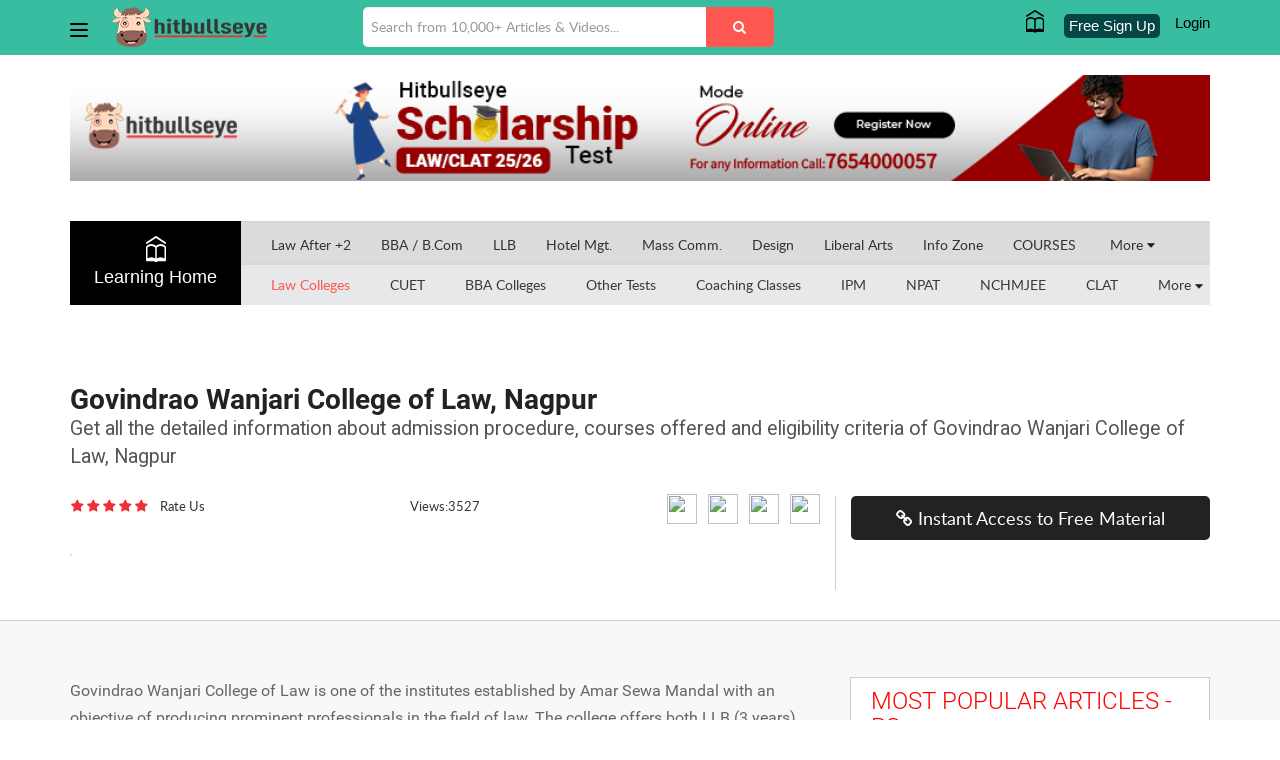

--- FILE ---
content_type: text/html; charset=utf-8
request_url: https://grad.hitbullseye.com/law/govindrao-wanjari-college-of-law-nagpur.php
body_size: 41919
content:
<!DOCTYPE html>
<html lang="en">
<head>
	<!-- Google Tag Manager -->
	<script>(function(w,d,s,l,i){w[l]=w[l]||[];w[l].push({'gtm.start':
	new Date().getTime(),event:'gtm.js'});var f=d.getElementsByTagName(s)[0],
	j=d.createElement(s),dl=l!='dataLayer'?'&l='+l:'';j.async=true;j.src=
	'https://www.googletagmanager.com/gtm.js?id='+i+dl;f.parentNode.insertBefore(j,f);
	})(window,document,'script','dataLayer','GTM-N8QVSZ8');</script>
	<!-- End Google Tag Manager -->

	

<meta charset="utf-8" />
<meta http-equiv="X-UA-Compatible" content="IE=edge,chrome=1" /><script type="text/javascript">(window.NREUM||(NREUM={})).init={privacy:{cookies_enabled:true},ajax:{deny_list:["bam.nr-data.net"]},feature_flags:["soft_nav"],distributed_tracing:{enabled:true}};(window.NREUM||(NREUM={})).loader_config={agentID:"1588826869",accountID:"1969074",trustKey:"1969074",xpid:"VQ8BWFZUDBABUVRWBQgDV1YD",licenseKey:"2e5b8f4dc3",applicationID:"1554294122",browserID:"1588826869"};;/*! For license information please see nr-loader-spa-1.302.0.min.js.LICENSE.txt */
(()=>{var e,t,r={384:(e,t,r)=>{"use strict";r.d(t,{NT:()=>a,US:()=>d,Zm:()=>s,bQ:()=>u,dV:()=>c,pV:()=>l});var n=r(6154),i=r(1863),o=r(1910);const a={beacon:"bam.nr-data.net",errorBeacon:"bam.nr-data.net"};function s(){return n.gm.NREUM||(n.gm.NREUM={}),void 0===n.gm.newrelic&&(n.gm.newrelic=n.gm.NREUM),n.gm.NREUM}function c(){let e=s();return e.o||(e.o={ST:n.gm.setTimeout,SI:n.gm.setImmediate||n.gm.setInterval,CT:n.gm.clearTimeout,XHR:n.gm.XMLHttpRequest,REQ:n.gm.Request,EV:n.gm.Event,PR:n.gm.Promise,MO:n.gm.MutationObserver,FETCH:n.gm.fetch,WS:n.gm.WebSocket},(0,o.i)(...Object.values(e.o))),e}function u(e,t){let r=s();r.initializedAgents??={},t.initializedAt={ms:(0,i.t)(),date:new Date},r.initializedAgents[e]=t}function d(e,t){s()[e]=t}function l(){return function(){let e=s();const t=e.info||{};e.info={beacon:a.beacon,errorBeacon:a.errorBeacon,...t}}(),function(){let e=s();const t=e.init||{};e.init={...t}}(),c(),function(){let e=s();const t=e.loader_config||{};e.loader_config={...t}}(),s()}},782:(e,t,r)=>{"use strict";r.d(t,{T:()=>n});const n=r(860).K7.pageViewTiming},860:(e,t,r)=>{"use strict";r.d(t,{$J:()=>d,K7:()=>c,P3:()=>u,XX:()=>i,Yy:()=>s,df:()=>o,qY:()=>n,v4:()=>a});const n="events",i="jserrors",o="browser/blobs",a="rum",s="browser/logs",c={ajax:"ajax",genericEvents:"generic_events",jserrors:i,logging:"logging",metrics:"metrics",pageAction:"page_action",pageViewEvent:"page_view_event",pageViewTiming:"page_view_timing",sessionReplay:"session_replay",sessionTrace:"session_trace",softNav:"soft_navigations",spa:"spa"},u={[c.pageViewEvent]:1,[c.pageViewTiming]:2,[c.metrics]:3,[c.jserrors]:4,[c.spa]:5,[c.ajax]:6,[c.sessionTrace]:7,[c.softNav]:8,[c.sessionReplay]:9,[c.logging]:10,[c.genericEvents]:11},d={[c.pageViewEvent]:a,[c.pageViewTiming]:n,[c.ajax]:n,[c.spa]:n,[c.softNav]:n,[c.metrics]:i,[c.jserrors]:i,[c.sessionTrace]:o,[c.sessionReplay]:o,[c.logging]:s,[c.genericEvents]:"ins"}},944:(e,t,r)=>{"use strict";r.d(t,{R:()=>i});var n=r(3241);function i(e,t){"function"==typeof console.debug&&(console.debug("New Relic Warning: https://github.com/newrelic/newrelic-browser-agent/blob/main/docs/warning-codes.md#".concat(e),t),(0,n.W)({agentIdentifier:null,drained:null,type:"data",name:"warn",feature:"warn",data:{code:e,secondary:t}}))}},993:(e,t,r)=>{"use strict";r.d(t,{A$:()=>o,ET:()=>a,TZ:()=>s,p_:()=>i});var n=r(860);const i={ERROR:"ERROR",WARN:"WARN",INFO:"INFO",DEBUG:"DEBUG",TRACE:"TRACE"},o={OFF:0,ERROR:1,WARN:2,INFO:3,DEBUG:4,TRACE:5},a="log",s=n.K7.logging},1687:(e,t,r)=>{"use strict";r.d(t,{Ak:()=>u,Ze:()=>f,x3:()=>d});var n=r(3241),i=r(7836),o=r(3606),a=r(860),s=r(2646);const c={};function u(e,t){const r={staged:!1,priority:a.P3[t]||0};l(e),c[e].get(t)||c[e].set(t,r)}function d(e,t){e&&c[e]&&(c[e].get(t)&&c[e].delete(t),p(e,t,!1),c[e].size&&h(e))}function l(e){if(!e)throw new Error("agentIdentifier required");c[e]||(c[e]=new Map)}function f(e="",t="feature",r=!1){if(l(e),!e||!c[e].get(t)||r)return p(e,t);c[e].get(t).staged=!0,h(e)}function h(e){const t=Array.from(c[e]);t.every(([e,t])=>t.staged)&&(t.sort((e,t)=>e[1].priority-t[1].priority),t.forEach(([t])=>{c[e].delete(t),p(e,t)}))}function p(e,t,r=!0){const a=e?i.ee.get(e):i.ee,c=o.i.handlers;if(!a.aborted&&a.backlog&&c){if((0,n.W)({agentIdentifier:e,type:"lifecycle",name:"drain",feature:t}),r){const e=a.backlog[t],r=c[t];if(r){for(let t=0;e&&t<e.length;++t)g(e[t],r);Object.entries(r).forEach(([e,t])=>{Object.values(t||{}).forEach(t=>{t[0]?.on&&t[0]?.context()instanceof s.y&&t[0].on(e,t[1])})})}}a.isolatedBacklog||delete c[t],a.backlog[t]=null,a.emit("drain-"+t,[])}}function g(e,t){var r=e[1];Object.values(t[r]||{}).forEach(t=>{var r=e[0];if(t[0]===r){var n=t[1],i=e[3],o=e[2];n.apply(i,o)}})}},1741:(e,t,r)=>{"use strict";r.d(t,{W:()=>o});var n=r(944),i=r(4261);class o{#e(e,...t){if(this[e]!==o.prototype[e])return this[e](...t);(0,n.R)(35,e)}addPageAction(e,t){return this.#e(i.hG,e,t)}register(e){return this.#e(i.eY,e)}recordCustomEvent(e,t){return this.#e(i.fF,e,t)}setPageViewName(e,t){return this.#e(i.Fw,e,t)}setCustomAttribute(e,t,r){return this.#e(i.cD,e,t,r)}noticeError(e,t){return this.#e(i.o5,e,t)}setUserId(e){return this.#e(i.Dl,e)}setApplicationVersion(e){return this.#e(i.nb,e)}setErrorHandler(e){return this.#e(i.bt,e)}addRelease(e,t){return this.#e(i.k6,e,t)}log(e,t){return this.#e(i.$9,e,t)}start(){return this.#e(i.d3)}finished(e){return this.#e(i.BL,e)}recordReplay(){return this.#e(i.CH)}pauseReplay(){return this.#e(i.Tb)}addToTrace(e){return this.#e(i.U2,e)}setCurrentRouteName(e){return this.#e(i.PA,e)}interaction(e){return this.#e(i.dT,e)}wrapLogger(e,t,r){return this.#e(i.Wb,e,t,r)}measure(e,t){return this.#e(i.V1,e,t)}}},1863:(e,t,r)=>{"use strict";function n(){return Math.floor(performance.now())}r.d(t,{t:()=>n})},1910:(e,t,r)=>{"use strict";r.d(t,{i:()=>o});var n=r(944);const i=new Map;function o(...e){return e.every(e=>{if(i.has(e))return i.get(e);const t="function"==typeof e&&e.toString().includes("[native code]");return t||(0,n.R)(64,e?.name||e?.toString()),i.set(e,t),t})}},2555:(e,t,r)=>{"use strict";r.d(t,{D:()=>s,f:()=>a});var n=r(384),i=r(8122);const o={beacon:n.NT.beacon,errorBeacon:n.NT.errorBeacon,licenseKey:void 0,applicationID:void 0,sa:void 0,queueTime:void 0,applicationTime:void 0,ttGuid:void 0,user:void 0,account:void 0,product:void 0,extra:void 0,jsAttributes:{},userAttributes:void 0,atts:void 0,transactionName:void 0,tNamePlain:void 0};function a(e){try{return!!e.licenseKey&&!!e.errorBeacon&&!!e.applicationID}catch(e){return!1}}const s=e=>(0,i.a)(e,o)},2614:(e,t,r)=>{"use strict";r.d(t,{BB:()=>a,H3:()=>n,g:()=>u,iL:()=>c,tS:()=>s,uh:()=>i,wk:()=>o});const n="NRBA",i="SESSION",o=144e5,a=18e5,s={STARTED:"session-started",PAUSE:"session-pause",RESET:"session-reset",RESUME:"session-resume",UPDATE:"session-update"},c={SAME_TAB:"same-tab",CROSS_TAB:"cross-tab"},u={OFF:0,FULL:1,ERROR:2}},2646:(e,t,r)=>{"use strict";r.d(t,{y:()=>n});class n{constructor(e){this.contextId=e}}},2843:(e,t,r)=>{"use strict";r.d(t,{u:()=>i});var n=r(3878);function i(e,t=!1,r,i){(0,n.DD)("visibilitychange",function(){if(t)return void("hidden"===document.visibilityState&&e());e(document.visibilityState)},r,i)}},3241:(e,t,r)=>{"use strict";r.d(t,{W:()=>o});var n=r(6154);const i="newrelic";function o(e={}){try{n.gm.dispatchEvent(new CustomEvent(i,{detail:e}))}catch(e){}}},3304:(e,t,r)=>{"use strict";r.d(t,{A:()=>o});var n=r(7836);const i=()=>{const e=new WeakSet;return(t,r)=>{if("object"==typeof r&&null!==r){if(e.has(r))return;e.add(r)}return r}};function o(e){try{return JSON.stringify(e,i())??""}catch(e){try{n.ee.emit("internal-error",[e])}catch(e){}return""}}},3333:(e,t,r)=>{"use strict";r.d(t,{$v:()=>d,TZ:()=>n,Xh:()=>c,Zp:()=>i,kd:()=>u,mq:()=>s,nf:()=>a,qN:()=>o});const n=r(860).K7.genericEvents,i=["auxclick","click","copy","keydown","paste","scrollend"],o=["focus","blur"],a=4,s=1e3,c=2e3,u=["PageAction","UserAction","BrowserPerformance"],d={RESOURCES:"experimental.resources",REGISTER:"register"}},3434:(e,t,r)=>{"use strict";r.d(t,{Jt:()=>o,YM:()=>u});var n=r(7836),i=r(5607);const o="nr@original:".concat(i.W),a=50;var s=Object.prototype.hasOwnProperty,c=!1;function u(e,t){return e||(e=n.ee),r.inPlace=function(e,t,n,i,o){n||(n="");const a="-"===n.charAt(0);for(let s=0;s<t.length;s++){const c=t[s],u=e[c];l(u)||(e[c]=r(u,a?c+n:n,i,c,o))}},r.flag=o,r;function r(t,r,n,c,u){return l(t)?t:(r||(r=""),nrWrapper[o]=t,function(e,t,r){if(Object.defineProperty&&Object.keys)try{return Object.keys(e).forEach(function(r){Object.defineProperty(t,r,{get:function(){return e[r]},set:function(t){return e[r]=t,t}})}),t}catch(e){d([e],r)}for(var n in e)s.call(e,n)&&(t[n]=e[n])}(t,nrWrapper,e),nrWrapper);function nrWrapper(){var o,s,l,f;let h;try{s=this,o=[...arguments],l="function"==typeof n?n(o,s):n||{}}catch(t){d([t,"",[o,s,c],l],e)}i(r+"start",[o,s,c],l,u);const p=performance.now();let g;try{return f=t.apply(s,o),g=performance.now(),f}catch(e){throw g=performance.now(),i(r+"err",[o,s,e],l,u),h=e,h}finally{const e=g-p,t={start:p,end:g,duration:e,isLongTask:e>=a,methodName:c,thrownError:h};t.isLongTask&&i("long-task",[t,s],l,u),i(r+"end",[o,s,f],l,u)}}}function i(r,n,i,o){if(!c||t){var a=c;c=!0;try{e.emit(r,n,i,t,o)}catch(t){d([t,r,n,i],e)}c=a}}}function d(e,t){t||(t=n.ee);try{t.emit("internal-error",e)}catch(e){}}function l(e){return!(e&&"function"==typeof e&&e.apply&&!e[o])}},3606:(e,t,r)=>{"use strict";r.d(t,{i:()=>o});var n=r(9908);o.on=a;var i=o.handlers={};function o(e,t,r,o){a(o||n.d,i,e,t,r)}function a(e,t,r,i,o){o||(o="feature"),e||(e=n.d);var a=t[o]=t[o]||{};(a[r]=a[r]||[]).push([e,i])}},3738:(e,t,r)=>{"use strict";r.d(t,{He:()=>i,Kp:()=>s,Lc:()=>u,Rz:()=>d,TZ:()=>n,bD:()=>o,d3:()=>a,jx:()=>l,sl:()=>f,uP:()=>c});const n=r(860).K7.sessionTrace,i="bstResource",o="resource",a="-start",s="-end",c="fn"+a,u="fn"+s,d="pushState",l=1e3,f=3e4},3785:(e,t,r)=>{"use strict";r.d(t,{R:()=>c,b:()=>u});var n=r(9908),i=r(1863),o=r(860),a=r(8154),s=r(993);function c(e,t,r={},c=s.p_.INFO,u,d=(0,i.t)()){(0,n.p)(a.xV,["API/logging/".concat(c.toLowerCase(),"/called")],void 0,o.K7.metrics,e),(0,n.p)(s.ET,[d,t,r,c,u],void 0,o.K7.logging,e)}function u(e){return"string"==typeof e&&Object.values(s.p_).some(t=>t===e.toUpperCase().trim())}},3878:(e,t,r)=>{"use strict";function n(e,t){return{capture:e,passive:!1,signal:t}}function i(e,t,r=!1,i){window.addEventListener(e,t,n(r,i))}function o(e,t,r=!1,i){document.addEventListener(e,t,n(r,i))}r.d(t,{DD:()=>o,jT:()=>n,sp:()=>i})},3962:(e,t,r)=>{"use strict";r.d(t,{AM:()=>a,O2:()=>l,OV:()=>o,Qu:()=>f,TZ:()=>c,ih:()=>h,pP:()=>s,t1:()=>d,tC:()=>i,wD:()=>u});var n=r(860);const i=["click","keydown","submit"],o="popstate",a="api",s="initialPageLoad",c=n.K7.softNav,u=5e3,d=500,l={INITIAL_PAGE_LOAD:"",ROUTE_CHANGE:1,UNSPECIFIED:2},f={INTERACTION:1,AJAX:2,CUSTOM_END:3,CUSTOM_TRACER:4},h={IP:"in progress",PF:"pending finish",FIN:"finished",CAN:"cancelled"}},4234:(e,t,r)=>{"use strict";r.d(t,{W:()=>o});var n=r(7836),i=r(1687);class o{constructor(e,t){this.agentIdentifier=e,this.ee=n.ee.get(e),this.featureName=t,this.blocked=!1}deregisterDrain(){(0,i.x3)(this.agentIdentifier,this.featureName)}}},4261:(e,t,r)=>{"use strict";r.d(t,{$9:()=>d,BL:()=>c,CH:()=>p,Dl:()=>R,Fw:()=>w,PA:()=>v,Pl:()=>n,Tb:()=>f,U2:()=>a,V1:()=>E,Wb:()=>T,bt:()=>y,cD:()=>b,d3:()=>x,dT:()=>u,eY:()=>g,fF:()=>h,hG:()=>o,hw:()=>i,k6:()=>s,nb:()=>m,o5:()=>l});const n="api-",i=n+"ixn-",o="addPageAction",a="addToTrace",s="addRelease",c="finished",u="interaction",d="log",l="noticeError",f="pauseReplay",h="recordCustomEvent",p="recordReplay",g="register",m="setApplicationVersion",v="setCurrentRouteName",b="setCustomAttribute",y="setErrorHandler",w="setPageViewName",R="setUserId",x="start",T="wrapLogger",E="measure"},4387:(e,t,r)=>{"use strict";function n(e={}){return!(!e.id||!e.name)}function i(e,t){if(2!==t?.harvestEndpointVersion)return{};const r=t.agentRef.runtime.appMetadata.agents[0].entityGuid;return n(e)?{"mfe.id":e.id,"mfe.name":e.name,eventSource:"MicroFrontendBrowserAgent","parent.id":r}:{"entity.guid":r,appId:t.agentRef.info.applicationID}}r.d(t,{U:()=>i,c:()=>n})},5205:(e,t,r)=>{"use strict";r.d(t,{j:()=>_});var n=r(384),i=r(1741);var o=r(2555),a=r(3333);const s=e=>{if(!e||"string"!=typeof e)return!1;try{document.createDocumentFragment().querySelector(e)}catch{return!1}return!0};var c=r(2614),u=r(944),d=r(8122);const l="[data-nr-mask]",f=e=>(0,d.a)(e,(()=>{const e={feature_flags:[],experimental:{allow_registered_children:!1,resources:!1},mask_selector:"*",block_selector:"[data-nr-block]",mask_input_options:{color:!1,date:!1,"datetime-local":!1,email:!1,month:!1,number:!1,range:!1,search:!1,tel:!1,text:!1,time:!1,url:!1,week:!1,textarea:!1,select:!1,password:!0}};return{ajax:{deny_list:void 0,block_internal:!0,enabled:!0,autoStart:!0},api:{get allow_registered_children(){return e.feature_flags.includes(a.$v.REGISTER)||e.experimental.allow_registered_children},set allow_registered_children(t){e.experimental.allow_registered_children=t},duplicate_registered_data:!1},distributed_tracing:{enabled:void 0,exclude_newrelic_header:void 0,cors_use_newrelic_header:void 0,cors_use_tracecontext_headers:void 0,allowed_origins:void 0},get feature_flags(){return e.feature_flags},set feature_flags(t){e.feature_flags=t},generic_events:{enabled:!0,autoStart:!0},harvest:{interval:30},jserrors:{enabled:!0,autoStart:!0},logging:{enabled:!0,autoStart:!0},metrics:{enabled:!0,autoStart:!0},obfuscate:void 0,page_action:{enabled:!0},page_view_event:{enabled:!0,autoStart:!0},page_view_timing:{enabled:!0,autoStart:!0},performance:{capture_marks:!1,capture_measures:!1,capture_detail:!0,resources:{get enabled(){return e.feature_flags.includes(a.$v.RESOURCES)||e.experimental.resources},set enabled(t){e.experimental.resources=t},asset_types:[],first_party_domains:[],ignore_newrelic:!0}},privacy:{cookies_enabled:!0},proxy:{assets:void 0,beacon:void 0},session:{expiresMs:c.wk,inactiveMs:c.BB},session_replay:{autoStart:!0,enabled:!1,preload:!1,sampling_rate:10,error_sampling_rate:100,collect_fonts:!1,inline_images:!1,fix_stylesheets:!0,mask_all_inputs:!0,get mask_text_selector(){return e.mask_selector},set mask_text_selector(t){s(t)?e.mask_selector="".concat(t,",").concat(l):""===t||null===t?e.mask_selector=l:(0,u.R)(5,t)},get block_class(){return"nr-block"},get ignore_class(){return"nr-ignore"},get mask_text_class(){return"nr-mask"},get block_selector(){return e.block_selector},set block_selector(t){s(t)?e.block_selector+=",".concat(t):""!==t&&(0,u.R)(6,t)},get mask_input_options(){return e.mask_input_options},set mask_input_options(t){t&&"object"==typeof t?e.mask_input_options={...t,password:!0}:(0,u.R)(7,t)}},session_trace:{enabled:!0,autoStart:!0},soft_navigations:{enabled:!0,autoStart:!0},spa:{enabled:!0,autoStart:!0},ssl:void 0,user_actions:{enabled:!0,elementAttributes:["id","className","tagName","type"]}}})());var h=r(6154),p=r(9324);let g=0;const m={buildEnv:p.F3,distMethod:p.Xs,version:p.xv,originTime:h.WN},v={appMetadata:{},customTransaction:void 0,denyList:void 0,disabled:!1,harvester:void 0,isolatedBacklog:!1,isRecording:!1,loaderType:void 0,maxBytes:3e4,obfuscator:void 0,onerror:void 0,ptid:void 0,releaseIds:{},session:void 0,timeKeeper:void 0,registeredEntities:[],jsAttributesMetadata:{bytes:0},get harvestCount(){return++g}},b=e=>{const t=(0,d.a)(e,v),r=Object.keys(m).reduce((e,t)=>(e[t]={value:m[t],writable:!1,configurable:!0,enumerable:!0},e),{});return Object.defineProperties(t,r)};var y=r(5701);const w=e=>{const t=e.startsWith("http");e+="/",r.p=t?e:"https://"+e};var R=r(7836),x=r(3241);const T={accountID:void 0,trustKey:void 0,agentID:void 0,licenseKey:void 0,applicationID:void 0,xpid:void 0},E=e=>(0,d.a)(e,T),A=new Set;function _(e,t={},r,a){let{init:s,info:c,loader_config:u,runtime:d={},exposed:l=!0}=t;if(!c){const e=(0,n.pV)();s=e.init,c=e.info,u=e.loader_config}e.init=f(s||{}),e.loader_config=E(u||{}),c.jsAttributes??={},h.bv&&(c.jsAttributes.isWorker=!0),e.info=(0,o.D)(c);const p=e.init,g=[c.beacon,c.errorBeacon];A.has(e.agentIdentifier)||(p.proxy.assets&&(w(p.proxy.assets),g.push(p.proxy.assets)),p.proxy.beacon&&g.push(p.proxy.beacon),e.beacons=[...g],function(e){const t=(0,n.pV)();Object.getOwnPropertyNames(i.W.prototype).forEach(r=>{const n=i.W.prototype[r];if("function"!=typeof n||"constructor"===n)return;let o=t[r];e[r]&&!1!==e.exposed&&"micro-agent"!==e.runtime?.loaderType&&(t[r]=(...t)=>{const n=e[r](...t);return o?o(...t):n})})}(e),(0,n.US)("activatedFeatures",y.B),e.runSoftNavOverSpa&&=!0===p.soft_navigations.enabled&&p.feature_flags.includes("soft_nav")),d.denyList=[...p.ajax.deny_list||[],...p.ajax.block_internal?g:[]],d.ptid=e.agentIdentifier,d.loaderType=r,e.runtime=b(d),A.has(e.agentIdentifier)||(e.ee=R.ee.get(e.agentIdentifier),e.exposed=l,(0,x.W)({agentIdentifier:e.agentIdentifier,drained:!!y.B?.[e.agentIdentifier],type:"lifecycle",name:"initialize",feature:void 0,data:e.config})),A.add(e.agentIdentifier)}},5270:(e,t,r)=>{"use strict";r.d(t,{Aw:()=>a,SR:()=>o,rF:()=>s});var n=r(384),i=r(7767);function o(e){return!!(0,n.dV)().o.MO&&(0,i.V)(e)&&!0===e?.session_trace.enabled}function a(e){return!0===e?.session_replay.preload&&o(e)}function s(e,t){try{if("string"==typeof t?.type){if("password"===t.type.toLowerCase())return"*".repeat(e?.length||0);if(void 0!==t?.dataset?.nrUnmask||t?.classList?.contains("nr-unmask"))return e}}catch(e){}return"string"==typeof e?e.replace(/[\S]/g,"*"):"*".repeat(e?.length||0)}},5289:(e,t,r)=>{"use strict";r.d(t,{GG:()=>o,Qr:()=>s,sB:()=>a});var n=r(3878);function i(){return"undefined"==typeof document||"complete"===document.readyState}function o(e,t){if(i())return e();(0,n.sp)("load",e,t)}function a(e){if(i())return e();(0,n.DD)("DOMContentLoaded",e)}function s(e){if(i())return e();(0,n.sp)("popstate",e)}},5607:(e,t,r)=>{"use strict";r.d(t,{W:()=>n});const n=(0,r(9566).bz)()},5701:(e,t,r)=>{"use strict";r.d(t,{B:()=>o,t:()=>a});var n=r(3241);const i=new Set,o={};function a(e,t){const r=t.agentIdentifier;o[r]??={},e&&"object"==typeof e&&(i.has(r)||(t.ee.emit("rumresp",[e]),o[r]=e,i.add(r),(0,n.W)({agentIdentifier:r,loaded:!0,drained:!0,type:"lifecycle",name:"load",feature:void 0,data:e})))}},6154:(e,t,r)=>{"use strict";r.d(t,{A4:()=>s,OF:()=>d,RI:()=>i,WN:()=>h,bv:()=>o,gm:()=>a,lR:()=>f,m:()=>u,mw:()=>c,sb:()=>l});var n=r(1863);const i="undefined"!=typeof window&&!!window.document,o="undefined"!=typeof WorkerGlobalScope&&("undefined"!=typeof self&&self instanceof WorkerGlobalScope&&self.navigator instanceof WorkerNavigator||"undefined"!=typeof globalThis&&globalThis instanceof WorkerGlobalScope&&globalThis.navigator instanceof WorkerNavigator),a=i?window:"undefined"!=typeof WorkerGlobalScope&&("undefined"!=typeof self&&self instanceof WorkerGlobalScope&&self||"undefined"!=typeof globalThis&&globalThis instanceof WorkerGlobalScope&&globalThis),s="complete"===a?.document?.readyState,c=Boolean("hidden"===a?.document?.visibilityState),u=""+a?.location,d=/iPad|iPhone|iPod/.test(a.navigator?.userAgent),l=d&&"undefined"==typeof SharedWorker,f=(()=>{const e=a.navigator?.userAgent?.match(/Firefox[/\s](\d+\.\d+)/);return Array.isArray(e)&&e.length>=2?+e[1]:0})(),h=Date.now()-(0,n.t)()},6344:(e,t,r)=>{"use strict";r.d(t,{BB:()=>d,G4:()=>o,Qb:()=>l,TZ:()=>i,Ug:()=>a,_s:()=>s,bc:()=>u,yP:()=>c});var n=r(2614);const i=r(860).K7.sessionReplay,o={RECORD:"recordReplay",PAUSE:"pauseReplay",ERROR_DURING_REPLAY:"errorDuringReplay"},a=.12,s={DomContentLoaded:0,Load:1,FullSnapshot:2,IncrementalSnapshot:3,Meta:4,Custom:5},c={[n.g.ERROR]:15e3,[n.g.FULL]:3e5,[n.g.OFF]:0},u={RESET:{message:"Session was reset",sm:"Reset"},IMPORT:{message:"Recorder failed to import",sm:"Import"},TOO_MANY:{message:"429: Too Many Requests",sm:"Too-Many"},TOO_BIG:{message:"Payload was too large",sm:"Too-Big"},CROSS_TAB:{message:"Session Entity was set to OFF on another tab",sm:"Cross-Tab"},ENTITLEMENTS:{message:"Session Replay is not allowed and will not be started",sm:"Entitlement"}},d=5e3,l={API:"api",RESUME:"resume",SWITCH_TO_FULL:"switchToFull",INITIALIZE:"initialize",PRELOAD:"preload"}},6389:(e,t,r)=>{"use strict";function n(e,t=500,r={}){const n=r?.leading||!1;let i;return(...r)=>{n&&void 0===i&&(e.apply(this,r),i=setTimeout(()=>{i=clearTimeout(i)},t)),n||(clearTimeout(i),i=setTimeout(()=>{e.apply(this,r)},t))}}function i(e){let t=!1;return(...r)=>{t||(t=!0,e.apply(this,r))}}r.d(t,{J:()=>i,s:()=>n})},6630:(e,t,r)=>{"use strict";r.d(t,{T:()=>n});const n=r(860).K7.pageViewEvent},6774:(e,t,r)=>{"use strict";r.d(t,{T:()=>n});const n=r(860).K7.jserrors},7295:(e,t,r)=>{"use strict";r.d(t,{Xv:()=>a,gX:()=>i,iW:()=>o});var n=[];function i(e){if(!e||o(e))return!1;if(0===n.length)return!0;for(var t=0;t<n.length;t++){var r=n[t];if("*"===r.hostname)return!1;if(s(r.hostname,e.hostname)&&c(r.pathname,e.pathname))return!1}return!0}function o(e){return void 0===e.hostname}function a(e){if(n=[],e&&e.length)for(var t=0;t<e.length;t++){let r=e[t];if(!r)continue;0===r.indexOf("http://")?r=r.substring(7):0===r.indexOf("https://")&&(r=r.substring(8));const i=r.indexOf("/");let o,a;i>0?(o=r.substring(0,i),a=r.substring(i)):(o=r,a="");let[s]=o.split(":");n.push({hostname:s,pathname:a})}}function s(e,t){return!(e.length>t.length)&&t.indexOf(e)===t.length-e.length}function c(e,t){return 0===e.indexOf("/")&&(e=e.substring(1)),0===t.indexOf("/")&&(t=t.substring(1)),""===e||e===t}},7378:(e,t,r)=>{"use strict";r.d(t,{$p:()=>x,BR:()=>b,Kp:()=>R,L3:()=>y,Lc:()=>c,NC:()=>o,SG:()=>d,TZ:()=>i,U6:()=>p,UT:()=>m,d3:()=>w,dT:()=>f,e5:()=>E,gx:()=>v,l9:()=>l,oW:()=>h,op:()=>g,rw:()=>u,tH:()=>A,uP:()=>s,wW:()=>T,xq:()=>a});var n=r(384);const i=r(860).K7.spa,o=["click","submit","keypress","keydown","keyup","change"],a=999,s="fn-start",c="fn-end",u="cb-start",d="api-ixn-",l="remaining",f="interaction",h="spaNode",p="jsonpNode",g="fetch-start",m="fetch-done",v="fetch-body-",b="jsonp-end",y=(0,n.dV)().o.ST,w="-start",R="-end",x="-body",T="cb"+R,E="jsTime",A="fetch"},7485:(e,t,r)=>{"use strict";r.d(t,{D:()=>i});var n=r(6154);function i(e){if(0===(e||"").indexOf("data:"))return{protocol:"data"};try{const t=new URL(e,location.href),r={port:t.port,hostname:t.hostname,pathname:t.pathname,search:t.search,protocol:t.protocol.slice(0,t.protocol.indexOf(":")),sameOrigin:t.protocol===n.gm?.location?.protocol&&t.host===n.gm?.location?.host};return r.port&&""!==r.port||("http:"===t.protocol&&(r.port="80"),"https:"===t.protocol&&(r.port="443")),r.pathname&&""!==r.pathname?r.pathname.startsWith("/")||(r.pathname="/".concat(r.pathname)):r.pathname="/",r}catch(e){return{}}}},7699:(e,t,r)=>{"use strict";r.d(t,{It:()=>o,KC:()=>s,No:()=>i,qh:()=>a});var n=r(860);const i=16e3,o=1e6,a="SESSION_ERROR",s={[n.K7.logging]:!0,[n.K7.genericEvents]:!1,[n.K7.jserrors]:!1,[n.K7.ajax]:!1}},7767:(e,t,r)=>{"use strict";r.d(t,{V:()=>i});var n=r(6154);const i=e=>n.RI&&!0===e?.privacy.cookies_enabled},7836:(e,t,r)=>{"use strict";r.d(t,{P:()=>s,ee:()=>c});var n=r(384),i=r(8990),o=r(2646),a=r(5607);const s="nr@context:".concat(a.W),c=function e(t,r){var n={},a={},d={},l=!1;try{l=16===r.length&&u.initializedAgents?.[r]?.runtime.isolatedBacklog}catch(e){}var f={on:p,addEventListener:p,removeEventListener:function(e,t){var r=n[e];if(!r)return;for(var i=0;i<r.length;i++)r[i]===t&&r.splice(i,1)},emit:function(e,r,n,i,o){!1!==o&&(o=!0);if(c.aborted&&!i)return;t&&o&&t.emit(e,r,n);var s=h(n);g(e).forEach(e=>{e.apply(s,r)});var u=v()[a[e]];u&&u.push([f,e,r,s]);return s},get:m,listeners:g,context:h,buffer:function(e,t){const r=v();if(t=t||"feature",f.aborted)return;Object.entries(e||{}).forEach(([e,n])=>{a[n]=t,t in r||(r[t]=[])})},abort:function(){f._aborted=!0,Object.keys(f.backlog).forEach(e=>{delete f.backlog[e]})},isBuffering:function(e){return!!v()[a[e]]},debugId:r,backlog:l?{}:t&&"object"==typeof t.backlog?t.backlog:{},isolatedBacklog:l};return Object.defineProperty(f,"aborted",{get:()=>{let e=f._aborted||!1;return e||(t&&(e=t.aborted),e)}}),f;function h(e){return e&&e instanceof o.y?e:e?(0,i.I)(e,s,()=>new o.y(s)):new o.y(s)}function p(e,t){n[e]=g(e).concat(t)}function g(e){return n[e]||[]}function m(t){return d[t]=d[t]||e(f,t)}function v(){return f.backlog}}(void 0,"globalEE"),u=(0,n.Zm)();u.ee||(u.ee=c)},8122:(e,t,r)=>{"use strict";r.d(t,{a:()=>i});var n=r(944);function i(e,t){try{if(!e||"object"!=typeof e)return(0,n.R)(3);if(!t||"object"!=typeof t)return(0,n.R)(4);const r=Object.create(Object.getPrototypeOf(t),Object.getOwnPropertyDescriptors(t)),o=0===Object.keys(r).length?e:r;for(let a in o)if(void 0!==e[a])try{if(null===e[a]){r[a]=null;continue}Array.isArray(e[a])&&Array.isArray(t[a])?r[a]=Array.from(new Set([...e[a],...t[a]])):"object"==typeof e[a]&&"object"==typeof t[a]?r[a]=i(e[a],t[a]):r[a]=e[a]}catch(e){r[a]||(0,n.R)(1,e)}return r}catch(e){(0,n.R)(2,e)}}},8139:(e,t,r)=>{"use strict";r.d(t,{u:()=>f});var n=r(7836),i=r(3434),o=r(8990),a=r(6154);const s={},c=a.gm.XMLHttpRequest,u="addEventListener",d="removeEventListener",l="nr@wrapped:".concat(n.P);function f(e){var t=function(e){return(e||n.ee).get("events")}(e);if(s[t.debugId]++)return t;s[t.debugId]=1;var r=(0,i.YM)(t,!0);function f(e){r.inPlace(e,[u,d],"-",p)}function p(e,t){return e[1]}return"getPrototypeOf"in Object&&(a.RI&&h(document,f),c&&h(c.prototype,f),h(a.gm,f)),t.on(u+"-start",function(e,t){var n=e[1];if(null!==n&&("function"==typeof n||"object"==typeof n)&&"newrelic"!==e[0]){var i=(0,o.I)(n,l,function(){var e={object:function(){if("function"!=typeof n.handleEvent)return;return n.handleEvent.apply(n,arguments)},function:n}[typeof n];return e?r(e,"fn-",null,e.name||"anonymous"):n});this.wrapped=e[1]=i}}),t.on(d+"-start",function(e){e[1]=this.wrapped||e[1]}),t}function h(e,t,...r){let n=e;for(;"object"==typeof n&&!Object.prototype.hasOwnProperty.call(n,u);)n=Object.getPrototypeOf(n);n&&t(n,...r)}},8154:(e,t,r)=>{"use strict";r.d(t,{z_:()=>o,XG:()=>s,TZ:()=>n,rs:()=>i,xV:()=>a});r(6154),r(9566),r(384);const n=r(860).K7.metrics,i="sm",o="cm",a="storeSupportabilityMetrics",s="storeEventMetrics"},8374:(e,t,r)=>{r.nc=(()=>{try{return document?.currentScript?.nonce}catch(e){}return""})()},8990:(e,t,r)=>{"use strict";r.d(t,{I:()=>i});var n=Object.prototype.hasOwnProperty;function i(e,t,r){if(n.call(e,t))return e[t];var i=r();if(Object.defineProperty&&Object.keys)try{return Object.defineProperty(e,t,{value:i,writable:!0,enumerable:!1}),i}catch(e){}return e[t]=i,i}},9300:(e,t,r)=>{"use strict";r.d(t,{T:()=>n});const n=r(860).K7.ajax},9324:(e,t,r)=>{"use strict";r.d(t,{AJ:()=>a,F3:()=>i,Xs:()=>o,Yq:()=>s,xv:()=>n});const n="1.302.0",i="PROD",o="CDN",a="@newrelic/rrweb",s="1.0.1"},9566:(e,t,r)=>{"use strict";r.d(t,{LA:()=>s,ZF:()=>c,bz:()=>a,el:()=>u});var n=r(6154);const i="xxxxxxxx-xxxx-4xxx-yxxx-xxxxxxxxxxxx";function o(e,t){return e?15&e[t]:16*Math.random()|0}function a(){const e=n.gm?.crypto||n.gm?.msCrypto;let t,r=0;return e&&e.getRandomValues&&(t=e.getRandomValues(new Uint8Array(30))),i.split("").map(e=>"x"===e?o(t,r++).toString(16):"y"===e?(3&o()|8).toString(16):e).join("")}function s(e){const t=n.gm?.crypto||n.gm?.msCrypto;let r,i=0;t&&t.getRandomValues&&(r=t.getRandomValues(new Uint8Array(e)));const a=[];for(var s=0;s<e;s++)a.push(o(r,i++).toString(16));return a.join("")}function c(){return s(16)}function u(){return s(32)}},9908:(e,t,r)=>{"use strict";r.d(t,{d:()=>n,p:()=>i});var n=r(7836).ee.get("handle");function i(e,t,r,i,o){o?(o.buffer([e],i),o.emit(e,t,r)):(n.buffer([e],i),n.emit(e,t,r))}}},n={};function i(e){var t=n[e];if(void 0!==t)return t.exports;var o=n[e]={exports:{}};return r[e](o,o.exports,i),o.exports}i.m=r,i.d=(e,t)=>{for(var r in t)i.o(t,r)&&!i.o(e,r)&&Object.defineProperty(e,r,{enumerable:!0,get:t[r]})},i.f={},i.e=e=>Promise.all(Object.keys(i.f).reduce((t,r)=>(i.f[r](e,t),t),[])),i.u=e=>({212:"nr-spa-compressor",249:"nr-spa-recorder",478:"nr-spa"}[e]+"-1.302.0.min.js"),i.o=(e,t)=>Object.prototype.hasOwnProperty.call(e,t),e={},t="NRBA-1.302.0.PROD:",i.l=(r,n,o,a)=>{if(e[r])e[r].push(n);else{var s,c;if(void 0!==o)for(var u=document.getElementsByTagName("script"),d=0;d<u.length;d++){var l=u[d];if(l.getAttribute("src")==r||l.getAttribute("data-webpack")==t+o){s=l;break}}if(!s){c=!0;var f={478:"sha512-et4eqFkcD6+Z71h33KYPiiAOMr5fyZ1HImNOrGswghuDrKIj7niWOwg3RWg+8TpTcZ0yzzll8oYNDiAX1WXraw==",249:"sha512-m/7InETzWcM0kCLJfqT/2vmV1Zs98JekxGeUcmQe9kauyn31VeP+2xJH+qt156WKCOLL7p503ATnehElqw1gnQ==",212:"sha512-Ed30EgOV4akpDvOaqpf/6nP9OreWlwun3X9xxl+erWeEjX64VUNxzVFPixvdU+WbzLtJS9S8j8phFbfXxEyvJg=="};(s=document.createElement("script")).charset="utf-8",i.nc&&s.setAttribute("nonce",i.nc),s.setAttribute("data-webpack",t+o),s.src=r,0!==s.src.indexOf(window.location.origin+"/")&&(s.crossOrigin="anonymous"),f[a]&&(s.integrity=f[a])}e[r]=[n];var h=(t,n)=>{s.onerror=s.onload=null,clearTimeout(p);var i=e[r];if(delete e[r],s.parentNode&&s.parentNode.removeChild(s),i&&i.forEach(e=>e(n)),t)return t(n)},p=setTimeout(h.bind(null,void 0,{type:"timeout",target:s}),12e4);s.onerror=h.bind(null,s.onerror),s.onload=h.bind(null,s.onload),c&&document.head.appendChild(s)}},i.r=e=>{"undefined"!=typeof Symbol&&Symbol.toStringTag&&Object.defineProperty(e,Symbol.toStringTag,{value:"Module"}),Object.defineProperty(e,"__esModule",{value:!0})},i.p="https://js-agent.newrelic.com/",(()=>{var e={38:0,788:0};i.f.j=(t,r)=>{var n=i.o(e,t)?e[t]:void 0;if(0!==n)if(n)r.push(n[2]);else{var o=new Promise((r,i)=>n=e[t]=[r,i]);r.push(n[2]=o);var a=i.p+i.u(t),s=new Error;i.l(a,r=>{if(i.o(e,t)&&(0!==(n=e[t])&&(e[t]=void 0),n)){var o=r&&("load"===r.type?"missing":r.type),a=r&&r.target&&r.target.src;s.message="Loading chunk "+t+" failed.\n("+o+": "+a+")",s.name="ChunkLoadError",s.type=o,s.request=a,n[1](s)}},"chunk-"+t,t)}};var t=(t,r)=>{var n,o,[a,s,c]=r,u=0;if(a.some(t=>0!==e[t])){for(n in s)i.o(s,n)&&(i.m[n]=s[n]);if(c)c(i)}for(t&&t(r);u<a.length;u++)o=a[u],i.o(e,o)&&e[o]&&e[o][0](),e[o]=0},r=self["webpackChunk:NRBA-1.302.0.PROD"]=self["webpackChunk:NRBA-1.302.0.PROD"]||[];r.forEach(t.bind(null,0)),r.push=t.bind(null,r.push.bind(r))})(),(()=>{"use strict";i(8374);var e=i(9566),t=i(1741);class r extends t.W{agentIdentifier=(0,e.LA)(16)}var n=i(860);const o=Object.values(n.K7);var a=i(5205);var s=i(9908),c=i(1863),u=i(4261),d=i(3241),l=i(944),f=i(5701),h=i(8154);function p(e,t,i,o){const a=o||i;!a||a[e]&&a[e]!==r.prototype[e]||(a[e]=function(){(0,s.p)(h.xV,["API/"+e+"/called"],void 0,n.K7.metrics,i.ee),(0,d.W)({agentIdentifier:i.agentIdentifier,drained:!!f.B?.[i.agentIdentifier],type:"data",name:"api",feature:u.Pl+e,data:{}});try{return t.apply(this,arguments)}catch(e){(0,l.R)(23,e)}})}function g(e,t,r,n,i){const o=e.info;null===r?delete o.jsAttributes[t]:o.jsAttributes[t]=r,(i||null===r)&&(0,s.p)(u.Pl+n,[(0,c.t)(),t,r],void 0,"session",e.ee)}var m=i(1687),v=i(4234),b=i(5289),y=i(6154),w=i(5270),R=i(7767),x=i(6389),T=i(7699);class E extends v.W{constructor(e,t){super(e.agentIdentifier,t),this.agentRef=e,this.abortHandler=void 0,this.featAggregate=void 0,this.onAggregateImported=void 0,this.deferred=Promise.resolve(),!1===e.init[this.featureName].autoStart?this.deferred=new Promise((t,r)=>{this.ee.on("manual-start-all",(0,x.J)(()=>{(0,m.Ak)(e.agentIdentifier,this.featureName),t()}))}):(0,m.Ak)(e.agentIdentifier,t)}importAggregator(e,t,r={}){if(this.featAggregate)return;let n;this.onAggregateImported=new Promise(e=>{n=e});const o=async()=>{let o;await this.deferred;try{if((0,R.V)(e.init)){const{setupAgentSession:t}=await i.e(478).then(i.bind(i,8766));o=t(e)}}catch(e){(0,l.R)(20,e),this.ee.emit("internal-error",[e]),(0,s.p)(T.qh,[e],void 0,this.featureName,this.ee)}try{if(!this.#t(this.featureName,o,e.init))return(0,m.Ze)(this.agentIdentifier,this.featureName),void n(!1);const{Aggregate:i}=await t();this.featAggregate=new i(e,r),e.runtime.harvester.initializedAggregates.push(this.featAggregate),n(!0)}catch(e){(0,l.R)(34,e),this.abortHandler?.(),(0,m.Ze)(this.agentIdentifier,this.featureName,!0),n(!1),this.ee&&this.ee.abort()}};y.RI?(0,b.GG)(()=>o(),!0):o()}#t(e,t,r){if(this.blocked)return!1;switch(e){case n.K7.sessionReplay:return(0,w.SR)(r)&&!!t;case n.K7.sessionTrace:return!!t;default:return!0}}}var A=i(6630),_=i(2614);class S extends E{static featureName=A.T;constructor(e){var t;super(e,A.T),this.setupInspectionEvents(e.agentIdentifier),t=e,p(u.Fw,function(e,r){"string"==typeof e&&("/"!==e.charAt(0)&&(e="/"+e),t.runtime.customTransaction=(r||"http://custom.transaction")+e,(0,s.p)(u.Pl+u.Fw,[(0,c.t)()],void 0,void 0,t.ee))},t),this.ee.on("api-send-rum",(e,t)=>(0,s.p)("send-rum",[e,t],void 0,this.featureName,this.ee)),this.importAggregator(e,()=>i.e(478).then(i.bind(i,1983)))}setupInspectionEvents(e){const t=(t,r)=>{t&&(0,d.W)({agentIdentifier:e,timeStamp:t.timeStamp,loaded:"complete"===t.target.readyState,type:"window",name:r,data:t.target.location+""})};(0,b.sB)(e=>{t(e,"DOMContentLoaded")}),(0,b.GG)(e=>{t(e,"load")}),(0,b.Qr)(e=>{t(e,"navigate")}),this.ee.on(_.tS.UPDATE,(t,r)=>{(0,d.W)({agentIdentifier:e,type:"lifecycle",name:"session",data:r})})}}var O=i(384);var N=i(2843),I=i(3878),P=i(782);class j extends E{static featureName=P.T;constructor(e){super(e,P.T),y.RI&&((0,N.u)(()=>(0,s.p)("docHidden",[(0,c.t)()],void 0,P.T,this.ee),!0),(0,I.sp)("pagehide",()=>(0,s.p)("winPagehide",[(0,c.t)()],void 0,P.T,this.ee)),this.importAggregator(e,()=>i.e(478).then(i.bind(i,9917))))}}class k extends E{static featureName=h.TZ;constructor(e){super(e,h.TZ),y.RI&&document.addEventListener("securitypolicyviolation",e=>{(0,s.p)(h.xV,["Generic/CSPViolation/Detected"],void 0,this.featureName,this.ee)}),this.importAggregator(e,()=>i.e(478).then(i.bind(i,6555)))}}var C=i(6774),L=i(3304);class H{constructor(e,t,r,n,i){this.name="UncaughtError",this.message="string"==typeof e?e:(0,L.A)(e),this.sourceURL=t,this.line=r,this.column=n,this.__newrelic=i}}function M(e){return U(e)?e:new H(void 0!==e?.message?e.message:e,e?.filename||e?.sourceURL,e?.lineno||e?.line,e?.colno||e?.col,e?.__newrelic,e?.cause)}function K(e){const t="Unhandled Promise Rejection: ";if(!e?.reason)return;if(U(e.reason)){try{e.reason.message.startsWith(t)||(e.reason.message=t+e.reason.message)}catch(e){}return M(e.reason)}const r=M(e.reason);return(r.message||"").startsWith(t)||(r.message=t+r.message),r}function D(e){if(e.error instanceof SyntaxError&&!/:\d+$/.test(e.error.stack?.trim())){const t=new H(e.message,e.filename,e.lineno,e.colno,e.error.__newrelic,e.cause);return t.name=SyntaxError.name,t}return U(e.error)?e.error:M(e)}function U(e){return e instanceof Error&&!!e.stack}function F(e,t,r,i,o=(0,c.t)()){"string"==typeof e&&(e=new Error(e)),(0,s.p)("err",[e,o,!1,t,r.runtime.isRecording,void 0,i],void 0,n.K7.jserrors,r.ee),(0,s.p)("uaErr",[],void 0,n.K7.genericEvents,r.ee)}var W=i(4387),B=i(993),V=i(3785);function G(e,{customAttributes:t={},level:r=B.p_.INFO}={},n,i,o=(0,c.t)()){(0,V.R)(n.ee,e,t,r,i,o)}function z(e,t,r,i,o=(0,c.t)()){(0,s.p)(u.Pl+u.hG,[o,e,t,i],void 0,n.K7.genericEvents,r.ee)}function Z(e){p(u.eY,function(t){return function(e,t){const r={};(0,l.R)(54,"newrelic.register"),t||={},t.licenseKey||=e.info.licenseKey,t.blocked=!1;let i=()=>{};const o=e.runtime.registeredEntities,a=o.find(({metadata:{target:{id:e,name:r}}})=>e===t.id);if(a)return a.metadata.target.name!==t.name&&(a.metadata.target.name=t.name),a;const u=e=>{t.blocked=!0,i=e};e.init.api.allow_registered_children||u((0,x.J)(()=>(0,l.R)(55)));(0,W.c)(t)||u((0,x.J)(()=>(0,l.R)(48,t)));const d={addPageAction:(n,i={})=>g(z,[n,{...r,...i},e],t),log:(n,i={})=>g(G,[n,{...i,customAttributes:{...r,...i.customAttributes||{}}},e],t),noticeError:(n,i={})=>g(F,[n,{...r,...i},e],t),setApplicationVersion:e=>p("application.version",e),setCustomAttribute:(e,t)=>p(e,t),setUserId:e=>p("enduser.id",e),metadata:{customAttributes:r,target:t}},f=()=>(t.blocked&&i(),t.blocked);f()||o.push(d);const p=(e,t)=>{f()||(r[e]=t)},g=(t,r,i)=>{if(f())return;const o=(0,c.t)();(0,s.p)(h.xV,["API/register/".concat(t.name,"/called")],void 0,n.K7.metrics,e.ee);try{const n=e.init.api.duplicate_registered_data;return(!0===n||Array.isArray(n))&&t(...r,void 0,o),t(...r,i,o)}catch(e){(0,l.R)(50,e)}};return d}(e,t)},e)}class q extends E{static featureName=C.T;constructor(e){var t;super(e,C.T),t=e,p(u.o5,(e,r)=>F(e,r,t),t),function(e){p(u.bt,function(t){e.runtime.onerror=t},e)}(e),function(e){let t=0;p(u.k6,function(e,r){++t>10||(this.runtime.releaseIds[e.slice(-200)]=(""+r).slice(-200))},e)}(e),Z(e);try{this.removeOnAbort=new AbortController}catch(e){}this.ee.on("internal-error",(t,r)=>{this.abortHandler&&(0,s.p)("ierr",[M(t),(0,c.t)(),!0,{},e.runtime.isRecording,r],void 0,this.featureName,this.ee)}),y.gm.addEventListener("unhandledrejection",t=>{this.abortHandler&&(0,s.p)("err",[K(t),(0,c.t)(),!1,{unhandledPromiseRejection:1},e.runtime.isRecording],void 0,this.featureName,this.ee)},(0,I.jT)(!1,this.removeOnAbort?.signal)),y.gm.addEventListener("error",t=>{this.abortHandler&&(0,s.p)("err",[D(t),(0,c.t)(),!1,{},e.runtime.isRecording],void 0,this.featureName,this.ee)},(0,I.jT)(!1,this.removeOnAbort?.signal)),this.abortHandler=this.#r,this.importAggregator(e,()=>i.e(478).then(i.bind(i,2176)))}#r(){this.removeOnAbort?.abort(),this.abortHandler=void 0}}var X=i(8990);let Y=1;function J(e){const t=typeof e;return!e||"object"!==t&&"function"!==t?-1:e===y.gm?0:(0,X.I)(e,"nr@id",function(){return Y++})}function Q(e){if("string"==typeof e&&e.length)return e.length;if("object"==typeof e){if("undefined"!=typeof ArrayBuffer&&e instanceof ArrayBuffer&&e.byteLength)return e.byteLength;if("undefined"!=typeof Blob&&e instanceof Blob&&e.size)return e.size;if(!("undefined"!=typeof FormData&&e instanceof FormData))try{return(0,L.A)(e).length}catch(e){return}}}var ee=i(8139),te=i(7836),re=i(3434);const ne={},ie=["open","send"];function oe(e){var t=e||te.ee;const r=function(e){return(e||te.ee).get("xhr")}(t);if(void 0===y.gm.XMLHttpRequest)return r;if(ne[r.debugId]++)return r;ne[r.debugId]=1,(0,ee.u)(t);var n=(0,re.YM)(r),i=y.gm.XMLHttpRequest,o=y.gm.MutationObserver,a=y.gm.Promise,s=y.gm.setInterval,c="readystatechange",u=["onload","onerror","onabort","onloadstart","onloadend","onprogress","ontimeout"],d=[],f=y.gm.XMLHttpRequest=function(e){const t=new i(e),o=r.context(t);try{r.emit("new-xhr",[t],o),t.addEventListener(c,(a=o,function(){var e=this;e.readyState>3&&!a.resolved&&(a.resolved=!0,r.emit("xhr-resolved",[],e)),n.inPlace(e,u,"fn-",b)}),(0,I.jT)(!1))}catch(e){(0,l.R)(15,e);try{r.emit("internal-error",[e])}catch(e){}}var a;return t};function h(e,t){n.inPlace(t,["onreadystatechange"],"fn-",b)}if(function(e,t){for(var r in e)t[r]=e[r]}(i,f),f.prototype=i.prototype,n.inPlace(f.prototype,ie,"-xhr-",b),r.on("send-xhr-start",function(e,t){h(e,t),function(e){d.push(e),o&&(p?p.then(v):s?s(v):(g=-g,m.data=g))}(t)}),r.on("open-xhr-start",h),o){var p=a&&a.resolve();if(!s&&!a){var g=1,m=document.createTextNode(g);new o(v).observe(m,{characterData:!0})}}else t.on("fn-end",function(e){e[0]&&e[0].type===c||v()});function v(){for(var e=0;e<d.length;e++)h(0,d[e]);d.length&&(d=[])}function b(e,t){return t}return r}var ae="fetch-",se=ae+"body-",ce=["arrayBuffer","blob","json","text","formData"],ue=y.gm.Request,de=y.gm.Response,le="prototype";const fe={};function he(e){const t=function(e){return(e||te.ee).get("fetch")}(e);if(!(ue&&de&&y.gm.fetch))return t;if(fe[t.debugId]++)return t;function r(e,r,n){var i=e[r];"function"==typeof i&&(e[r]=function(){var e,r=[...arguments],o={};t.emit(n+"before-start",[r],o),o[te.P]&&o[te.P].dt&&(e=o[te.P].dt);var a=i.apply(this,r);return t.emit(n+"start",[r,e],a),a.then(function(e){return t.emit(n+"end",[null,e],a),e},function(e){throw t.emit(n+"end",[e],a),e})})}return fe[t.debugId]=1,ce.forEach(e=>{r(ue[le],e,se),r(de[le],e,se)}),r(y.gm,"fetch",ae),t.on(ae+"end",function(e,r){var n=this;if(r){var i=r.headers.get("content-length");null!==i&&(n.rxSize=i),t.emit(ae+"done",[null,r],n)}else t.emit(ae+"done",[e],n)}),t}var pe=i(7485);class ge{constructor(e){this.agentRef=e}generateTracePayload(t){const r=this.agentRef.loader_config;if(!this.shouldGenerateTrace(t)||!r)return null;var n=(r.accountID||"").toString()||null,i=(r.agentID||"").toString()||null,o=(r.trustKey||"").toString()||null;if(!n||!i)return null;var a=(0,e.ZF)(),s=(0,e.el)(),c=Date.now(),u={spanId:a,traceId:s,timestamp:c};return(t.sameOrigin||this.isAllowedOrigin(t)&&this.useTraceContextHeadersForCors())&&(u.traceContextParentHeader=this.generateTraceContextParentHeader(a,s),u.traceContextStateHeader=this.generateTraceContextStateHeader(a,c,n,i,o)),(t.sameOrigin&&!this.excludeNewrelicHeader()||!t.sameOrigin&&this.isAllowedOrigin(t)&&this.useNewrelicHeaderForCors())&&(u.newrelicHeader=this.generateTraceHeader(a,s,c,n,i,o)),u}generateTraceContextParentHeader(e,t){return"00-"+t+"-"+e+"-01"}generateTraceContextStateHeader(e,t,r,n,i){return i+"@nr=0-1-"+r+"-"+n+"-"+e+"----"+t}generateTraceHeader(e,t,r,n,i,o){if(!("function"==typeof y.gm?.btoa))return null;var a={v:[0,1],d:{ty:"Browser",ac:n,ap:i,id:e,tr:t,ti:r}};return o&&n!==o&&(a.d.tk=o),btoa((0,L.A)(a))}shouldGenerateTrace(e){return this.agentRef.init?.distributed_tracing?.enabled&&this.isAllowedOrigin(e)}isAllowedOrigin(e){var t=!1;const r=this.agentRef.init?.distributed_tracing;if(e.sameOrigin)t=!0;else if(r?.allowed_origins instanceof Array)for(var n=0;n<r.allowed_origins.length;n++){var i=(0,pe.D)(r.allowed_origins[n]);if(e.hostname===i.hostname&&e.protocol===i.protocol&&e.port===i.port){t=!0;break}}return t}excludeNewrelicHeader(){var e=this.agentRef.init?.distributed_tracing;return!!e&&!!e.exclude_newrelic_header}useNewrelicHeaderForCors(){var e=this.agentRef.init?.distributed_tracing;return!!e&&!1!==e.cors_use_newrelic_header}useTraceContextHeadersForCors(){var e=this.agentRef.init?.distributed_tracing;return!!e&&!!e.cors_use_tracecontext_headers}}var me=i(9300),ve=i(7295);function be(e){return"string"==typeof e?e:e instanceof(0,O.dV)().o.REQ?e.url:y.gm?.URL&&e instanceof URL?e.href:void 0}var ye=["load","error","abort","timeout"],we=ye.length,Re=(0,O.dV)().o.REQ,xe=(0,O.dV)().o.XHR;const Te="X-NewRelic-App-Data";class Ee extends E{static featureName=me.T;constructor(e){super(e,me.T),this.dt=new ge(e),this.handler=(e,t,r,n)=>(0,s.p)(e,t,r,n,this.ee);try{const e={xmlhttprequest:"xhr",fetch:"fetch",beacon:"beacon"};y.gm?.performance?.getEntriesByType("resource").forEach(t=>{if(t.initiatorType in e&&0!==t.responseStatus){const r={status:t.responseStatus},i={rxSize:t.transferSize,duration:Math.floor(t.duration),cbTime:0};Ae(r,t.name),this.handler("xhr",[r,i,t.startTime,t.responseEnd,e[t.initiatorType]],void 0,n.K7.ajax)}})}catch(e){}he(this.ee),oe(this.ee),function(e,t,r,i){function o(e){var t=this;t.totalCbs=0,t.called=0,t.cbTime=0,t.end=E,t.ended=!1,t.xhrGuids={},t.lastSize=null,t.loadCaptureCalled=!1,t.params=this.params||{},t.metrics=this.metrics||{},t.latestLongtaskEnd=0,e.addEventListener("load",function(r){A(t,e)},(0,I.jT)(!1)),y.lR||e.addEventListener("progress",function(e){t.lastSize=e.loaded},(0,I.jT)(!1))}function a(e){this.params={method:e[0]},Ae(this,e[1]),this.metrics={}}function u(t,r){e.loader_config.xpid&&this.sameOrigin&&r.setRequestHeader("X-NewRelic-ID",e.loader_config.xpid);var n=i.generateTracePayload(this.parsedOrigin);if(n){var o=!1;n.newrelicHeader&&(r.setRequestHeader("newrelic",n.newrelicHeader),o=!0),n.traceContextParentHeader&&(r.setRequestHeader("traceparent",n.traceContextParentHeader),n.traceContextStateHeader&&r.setRequestHeader("tracestate",n.traceContextStateHeader),o=!0),o&&(this.dt=n)}}function d(e,r){var n=this.metrics,i=e[0],o=this;if(n&&i){var a=Q(i);a&&(n.txSize=a)}this.startTime=(0,c.t)(),this.body=i,this.listener=function(e){try{"abort"!==e.type||o.loadCaptureCalled||(o.params.aborted=!0),("load"!==e.type||o.called===o.totalCbs&&(o.onloadCalled||"function"!=typeof r.onload)&&"function"==typeof o.end)&&o.end(r)}catch(e){try{t.emit("internal-error",[e])}catch(e){}}};for(var s=0;s<we;s++)r.addEventListener(ye[s],this.listener,(0,I.jT)(!1))}function l(e,t,r){this.cbTime+=e,t?this.onloadCalled=!0:this.called+=1,this.called!==this.totalCbs||!this.onloadCalled&&"function"==typeof r.onload||"function"!=typeof this.end||this.end(r)}function f(e,t){var r=""+J(e)+!!t;this.xhrGuids&&!this.xhrGuids[r]&&(this.xhrGuids[r]=!0,this.totalCbs+=1)}function p(e,t){var r=""+J(e)+!!t;this.xhrGuids&&this.xhrGuids[r]&&(delete this.xhrGuids[r],this.totalCbs-=1)}function g(){this.endTime=(0,c.t)()}function m(e,r){r instanceof xe&&"load"===e[0]&&t.emit("xhr-load-added",[e[1],e[2]],r)}function v(e,r){r instanceof xe&&"load"===e[0]&&t.emit("xhr-load-removed",[e[1],e[2]],r)}function b(e,t,r){t instanceof xe&&("onload"===r&&(this.onload=!0),("load"===(e[0]&&e[0].type)||this.onload)&&(this.xhrCbStart=(0,c.t)()))}function w(e,r){this.xhrCbStart&&t.emit("xhr-cb-time",[(0,c.t)()-this.xhrCbStart,this.onload,r],r)}function R(e){var t,r=e[1]||{};if("string"==typeof e[0]?0===(t=e[0]).length&&y.RI&&(t=""+y.gm.location.href):e[0]&&e[0].url?t=e[0].url:y.gm?.URL&&e[0]&&e[0]instanceof URL?t=e[0].href:"function"==typeof e[0].toString&&(t=e[0].toString()),"string"==typeof t&&0!==t.length){t&&(this.parsedOrigin=(0,pe.D)(t),this.sameOrigin=this.parsedOrigin.sameOrigin);var n=i.generateTracePayload(this.parsedOrigin);if(n&&(n.newrelicHeader||n.traceContextParentHeader))if(e[0]&&e[0].headers)s(e[0].headers,n)&&(this.dt=n);else{var o={};for(var a in r)o[a]=r[a];o.headers=new Headers(r.headers||{}),s(o.headers,n)&&(this.dt=n),e.length>1?e[1]=o:e.push(o)}}function s(e,t){var r=!1;return t.newrelicHeader&&(e.set("newrelic",t.newrelicHeader),r=!0),t.traceContextParentHeader&&(e.set("traceparent",t.traceContextParentHeader),t.traceContextStateHeader&&e.set("tracestate",t.traceContextStateHeader),r=!0),r}}function x(e,t){this.params={},this.metrics={},this.startTime=(0,c.t)(),this.dt=t,e.length>=1&&(this.target=e[0]),e.length>=2&&(this.opts=e[1]);var r=this.opts||{},n=this.target;Ae(this,be(n));var i=(""+(n&&n instanceof Re&&n.method||r.method||"GET")).toUpperCase();this.params.method=i,this.body=r.body,this.txSize=Q(r.body)||0}function T(e,t){if(this.endTime=(0,c.t)(),this.params||(this.params={}),(0,ve.iW)(this.params))return;let i;this.params.status=t?t.status:0,"string"==typeof this.rxSize&&this.rxSize.length>0&&(i=+this.rxSize);const o={txSize:this.txSize,rxSize:i,duration:(0,c.t)()-this.startTime};r("xhr",[this.params,o,this.startTime,this.endTime,"fetch"],this,n.K7.ajax)}function E(e){const t=this.params,i=this.metrics;if(!this.ended){this.ended=!0;for(let t=0;t<we;t++)e.removeEventListener(ye[t],this.listener,!1);t.aborted||(0,ve.iW)(t)||(i.duration=(0,c.t)()-this.startTime,this.loadCaptureCalled||4!==e.readyState?null==t.status&&(t.status=0):A(this,e),i.cbTime=this.cbTime,r("xhr",[t,i,this.startTime,this.endTime,"xhr"],this,n.K7.ajax))}}function A(e,r){e.params.status=r.status;var i=function(e,t){var r=e.responseType;return"json"===r&&null!==t?t:"arraybuffer"===r||"blob"===r||"json"===r?Q(e.response):"text"===r||""===r||void 0===r?Q(e.responseText):void 0}(r,e.lastSize);if(i&&(e.metrics.rxSize=i),e.sameOrigin&&r.getAllResponseHeaders().indexOf(Te)>=0){var o=r.getResponseHeader(Te);o&&((0,s.p)(h.rs,["Ajax/CrossApplicationTracing/Header/Seen"],void 0,n.K7.metrics,t),e.params.cat=o.split(", ").pop())}e.loadCaptureCalled=!0}t.on("new-xhr",o),t.on("open-xhr-start",a),t.on("open-xhr-end",u),t.on("send-xhr-start",d),t.on("xhr-cb-time",l),t.on("xhr-load-added",f),t.on("xhr-load-removed",p),t.on("xhr-resolved",g),t.on("addEventListener-end",m),t.on("removeEventListener-end",v),t.on("fn-end",w),t.on("fetch-before-start",R),t.on("fetch-start",x),t.on("fn-start",b),t.on("fetch-done",T)}(e,this.ee,this.handler,this.dt),this.importAggregator(e,()=>i.e(478).then(i.bind(i,3845)))}}function Ae(e,t){var r=(0,pe.D)(t),n=e.params||e;n.hostname=r.hostname,n.port=r.port,n.protocol=r.protocol,n.host=r.hostname+":"+r.port,n.pathname=r.pathname,e.parsedOrigin=r,e.sameOrigin=r.sameOrigin}const _e={},Se=["pushState","replaceState"];function Oe(e){const t=function(e){return(e||te.ee).get("history")}(e);return!y.RI||_e[t.debugId]++||(_e[t.debugId]=1,(0,re.YM)(t).inPlace(window.history,Se,"-")),t}var Ne=i(3738);function Ie(e){p(u.BL,function(t=Date.now()){const r=t-y.WN;r<0&&(0,l.R)(62,t),(0,s.p)(h.XG,[u.BL,{time:r}],void 0,n.K7.metrics,e.ee),e.addToTrace({name:u.BL,start:t,origin:"nr"}),(0,s.p)(u.Pl+u.hG,[r,u.BL],void 0,n.K7.genericEvents,e.ee)},e)}const{He:Pe,bD:je,d3:ke,Kp:Ce,TZ:Le,Lc:He,uP:Me,Rz:Ke}=Ne;class De extends E{static featureName=Le;constructor(e){var t;super(e,Le),t=e,p(u.U2,function(e){if(!(e&&"object"==typeof e&&e.name&&e.start))return;const r={n:e.name,s:e.start-y.WN,e:(e.end||e.start)-y.WN,o:e.origin||"",t:"api"};r.s<0||r.e<0||r.e<r.s?(0,l.R)(61,{start:r.s,end:r.e}):(0,s.p)("bstApi",[r],void 0,n.K7.sessionTrace,t.ee)},t),Ie(e);if(!(0,R.V)(e.init))return void this.deregisterDrain();const r=this.ee;let o;Oe(r),this.eventsEE=(0,ee.u)(r),this.eventsEE.on(Me,function(e,t){this.bstStart=(0,c.t)()}),this.eventsEE.on(He,function(e,t){(0,s.p)("bst",[e[0],t,this.bstStart,(0,c.t)()],void 0,n.K7.sessionTrace,r)}),r.on(Ke+ke,function(e){this.time=(0,c.t)(),this.startPath=location.pathname+location.hash}),r.on(Ke+Ce,function(e){(0,s.p)("bstHist",[location.pathname+location.hash,this.startPath,this.time],void 0,n.K7.sessionTrace,r)});try{o=new PerformanceObserver(e=>{const t=e.getEntries();(0,s.p)(Pe,[t],void 0,n.K7.sessionTrace,r)}),o.observe({type:je,buffered:!0})}catch(e){}this.importAggregator(e,()=>i.e(478).then(i.bind(i,6974)),{resourceObserver:o})}}var Ue=i(6344);class Fe extends E{static featureName=Ue.TZ;#n;recorder;constructor(e){var t;let r;super(e,Ue.TZ),t=e,p(u.CH,function(){(0,s.p)(u.CH,[],void 0,n.K7.sessionReplay,t.ee)},t),function(e){p(u.Tb,function(){(0,s.p)(u.Tb,[],void 0,n.K7.sessionReplay,e.ee)},e)}(e);try{r=JSON.parse(localStorage.getItem("".concat(_.H3,"_").concat(_.uh)))}catch(e){}(0,w.SR)(e.init)&&this.ee.on(Ue.G4.RECORD,()=>this.#i()),this.#o(r)&&this.importRecorder().then(e=>{e.startRecording(Ue.Qb.PRELOAD,r?.sessionReplayMode)}),this.importAggregator(this.agentRef,()=>i.e(478).then(i.bind(i,6167)),this),this.ee.on("err",e=>{this.blocked||this.agentRef.runtime.isRecording&&(this.errorNoticed=!0,(0,s.p)(Ue.G4.ERROR_DURING_REPLAY,[e],void 0,this.featureName,this.ee))})}#o(e){return e&&(e.sessionReplayMode===_.g.FULL||e.sessionReplayMode===_.g.ERROR)||(0,w.Aw)(this.agentRef.init)}importRecorder(){return this.recorder?Promise.resolve(this.recorder):(this.#n??=Promise.all([i.e(478),i.e(249)]).then(i.bind(i,4866)).then(({Recorder:e})=>(this.recorder=new e(this),this.recorder)).catch(e=>{throw this.ee.emit("internal-error",[e]),this.blocked=!0,e}),this.#n)}#i(){this.blocked||(this.featAggregate?this.featAggregate.mode!==_.g.FULL&&this.featAggregate.initializeRecording(_.g.FULL,!0,Ue.Qb.API):this.importRecorder().then(()=>{this.recorder.startRecording(Ue.Qb.API,_.g.FULL)}))}}var We=i(3962);function Be(e){const t=e.ee.get("tracer");function r(){}p(u.dT,function(e){return(new r).get("object"==typeof e?e:{})},e);const i=r.prototype={createTracer:function(r,i){var o={},a=this,d="function"==typeof i;return(0,s.p)(h.xV,["API/createTracer/called"],void 0,n.K7.metrics,e.ee),e.runSoftNavOverSpa||(0,s.p)(u.hw+"tracer",[(0,c.t)(),r,o],a,n.K7.spa,e.ee),function(){if(t.emit((d?"":"no-")+"fn-start",[(0,c.t)(),a,d],o),d)try{return i.apply(this,arguments)}catch(e){const r="string"==typeof e?new Error(e):e;throw t.emit("fn-err",[arguments,this,r],o),r}finally{t.emit("fn-end",[(0,c.t)()],o)}}}};["actionText","setName","setAttribute","save","ignore","onEnd","getContext","end","get"].forEach(t=>{p.apply(this,[t,function(){return(0,s.p)(u.hw+t,[(0,c.t)(),...arguments],this,e.runSoftNavOverSpa?n.K7.softNav:n.K7.spa,e.ee),this},e,i])}),p(u.PA,function(){e.runSoftNavOverSpa?(0,s.p)(u.hw+"routeName",[performance.now(),...arguments],void 0,n.K7.softNav,e.ee):(0,s.p)(u.Pl+"routeName",[(0,c.t)(),...arguments],this,n.K7.spa,e.ee)},e)}class Ve extends E{static featureName=We.TZ;constructor(e){if(super(e,We.TZ),Be(e),!y.RI||!(0,O.dV)().o.MO)return;const t=Oe(this.ee);try{this.removeOnAbort=new AbortController}catch(e){}We.tC.forEach(e=>{(0,I.sp)(e,e=>{a(e)},!0,this.removeOnAbort?.signal)});const r=()=>(0,s.p)("newURL",[(0,c.t)(),""+window.location],void 0,this.featureName,this.ee);t.on("pushState-end",r),t.on("replaceState-end",r),(0,I.sp)(We.OV,e=>{a(e),(0,s.p)("newURL",[e.timeStamp,""+window.location],void 0,this.featureName,this.ee)},!0,this.removeOnAbort?.signal);let n=!1;const o=new((0,O.dV)().o.MO)((e,t)=>{n||(n=!0,requestAnimationFrame(()=>{(0,s.p)("newDom",[(0,c.t)()],void 0,this.featureName,this.ee),n=!1}))}),a=(0,x.s)(e=>{(0,s.p)("newUIEvent",[e],void 0,this.featureName,this.ee),o.observe(document.body,{attributes:!0,childList:!0,subtree:!0,characterData:!0})},100,{leading:!0});this.abortHandler=function(){this.removeOnAbort?.abort(),o.disconnect(),this.abortHandler=void 0},this.importAggregator(e,()=>i.e(478).then(i.bind(i,4393)),{domObserver:o})}}var Ge=i(7378);const ze={},Ze=["appendChild","insertBefore","replaceChild"];function qe(e){const t=function(e){return(e||te.ee).get("jsonp")}(e);if(!y.RI||ze[t.debugId])return t;ze[t.debugId]=!0;var r=(0,re.YM)(t),n=/[?&](?:callback|cb)=([^&#]+)/,i=/(.*)\.([^.]+)/,o=/^(\w+)(\.|$)(.*)$/;function a(e,t){if(!e)return t;const r=e.match(o),n=r[1];return a(r[3],t[n])}return r.inPlace(Node.prototype,Ze,"dom-"),t.on("dom-start",function(e){!function(e){if(!e||"string"!=typeof e.nodeName||"script"!==e.nodeName.toLowerCase())return;if("function"!=typeof e.addEventListener)return;var o=(s=e.src,c=s.match(n),c?c[1]:null);var s,c;if(!o)return;var u=function(e){var t=e.match(i);if(t&&t.length>=3)return{key:t[2],parent:a(t[1],window)};return{key:e,parent:window}}(o);if("function"!=typeof u.parent[u.key])return;var d={};function l(){t.emit("jsonp-end",[],d),e.removeEventListener("load",l,(0,I.jT)(!1)),e.removeEventListener("error",f,(0,I.jT)(!1))}function f(){t.emit("jsonp-error",[],d),t.emit("jsonp-end",[],d),e.removeEventListener("load",l,(0,I.jT)(!1)),e.removeEventListener("error",f,(0,I.jT)(!1))}r.inPlace(u.parent,[u.key],"cb-",d),e.addEventListener("load",l,(0,I.jT)(!1)),e.addEventListener("error",f,(0,I.jT)(!1)),t.emit("new-jsonp",[e.src],d)}(e[0])}),t}const Xe={};function Ye(e){const t=function(e){return(e||te.ee).get("promise")}(e);if(Xe[t.debugId])return t;Xe[t.debugId]=!0;var r=t.context,n=(0,re.YM)(t),i=y.gm.Promise;return i&&function(){function e(r){var o=t.context(),a=n(r,"executor-",o,null,!1);const s=Reflect.construct(i,[a],e);return t.context(s).getCtx=function(){return o},s}y.gm.Promise=e,Object.defineProperty(e,"name",{value:"Promise"}),e.toString=function(){return i.toString()},Object.setPrototypeOf(e,i),["all","race"].forEach(function(r){const n=i[r];e[r]=function(e){let i=!1;[...e||[]].forEach(e=>{this.resolve(e).then(a("all"===r),a(!1))});const o=n.apply(this,arguments);return o;function a(e){return function(){t.emit("propagate",[null,!i],o,!1,!1),i=i||!e}}}}),["resolve","reject"].forEach(function(r){const n=i[r];e[r]=function(e){const r=n.apply(this,arguments);return e!==r&&t.emit("propagate",[e,!0],r,!1,!1),r}}),e.prototype=i.prototype;const o=i.prototype.then;i.prototype.then=function(...e){var i=this,a=r(i);a.promise=i,e[0]=n(e[0],"cb-",a,null,!1),e[1]=n(e[1],"cb-",a,null,!1);const s=o.apply(this,e);return a.nextPromise=s,t.emit("propagate",[i,!0],s,!1,!1),s},i.prototype.then[re.Jt]=o,t.on("executor-start",function(e){e[0]=n(e[0],"resolve-",this,null,!1),e[1]=n(e[1],"resolve-",this,null,!1)}),t.on("executor-err",function(e,t,r){e[1](r)}),t.on("cb-end",function(e,r,n){t.emit("propagate",[n,!0],this.nextPromise,!1,!1)}),t.on("propagate",function(e,r,n){this.getCtx&&!r||(this.getCtx=function(){if(e instanceof Promise)var r=t.context(e);return r&&r.getCtx?r.getCtx():this})})}(),t}const $e={},Je="setTimeout",Qe="setInterval",et="clearTimeout",tt="-start",rt=[Je,"setImmediate",Qe,et,"clearImmediate"];function nt(e){const t=function(e){return(e||te.ee).get("timer")}(e);if($e[t.debugId]++)return t;$e[t.debugId]=1;var r=(0,re.YM)(t);return r.inPlace(y.gm,rt.slice(0,2),Je+"-"),r.inPlace(y.gm,rt.slice(2,3),Qe+"-"),r.inPlace(y.gm,rt.slice(3),et+"-"),t.on(Qe+tt,function(e,t,n){e[0]=r(e[0],"fn-",null,n)}),t.on(Je+tt,function(e,t,n){this.method=n,this.timerDuration=isNaN(e[1])?0:+e[1],e[0]=r(e[0],"fn-",this,n)}),t}const it={};function ot(e){const t=function(e){return(e||te.ee).get("mutation")}(e);if(!y.RI||it[t.debugId])return t;it[t.debugId]=!0;var r=(0,re.YM)(t),n=y.gm.MutationObserver;return n&&(window.MutationObserver=function(e){return this instanceof n?new n(r(e,"fn-")):n.apply(this,arguments)},MutationObserver.prototype=n.prototype),t}const{TZ:at,d3:st,Kp:ct,$p:ut,wW:dt,e5:lt,tH:ft,uP:ht,rw:pt,Lc:gt}=Ge;class mt extends E{static featureName=at;constructor(e){if(super(e,at),Be(e),!y.RI)return;try{this.removeOnAbort=new AbortController}catch(e){}let t,r=0;const n=this.ee.get("tracer"),o=qe(this.ee),a=Ye(this.ee),u=nt(this.ee),d=oe(this.ee),l=this.ee.get("events"),f=he(this.ee),h=Oe(this.ee),p=ot(this.ee);function g(e,t){h.emit("newURL",[""+window.location,t])}function m(){r++,t=window.location.hash,this[ht]=(0,c.t)()}function v(){r--,window.location.hash!==t&&g(0,!0);var e=(0,c.t)();this[lt]=~~this[lt]+e-this[ht],this[gt]=e}function b(e,t){e.on(t,function(){this[t]=(0,c.t)()})}this.ee.on(ht,m),a.on(pt,m),o.on(pt,m),this.ee.on(gt,v),a.on(dt,v),o.on(dt,v),this.ee.on("fn-err",(...t)=>{t[2]?.__newrelic?.[e.agentIdentifier]||(0,s.p)("function-err",[...t],void 0,this.featureName,this.ee)}),this.ee.buffer([ht,gt,"xhr-resolved"],this.featureName),l.buffer([ht],this.featureName),u.buffer(["setTimeout"+ct,"clearTimeout"+st,ht],this.featureName),d.buffer([ht,"new-xhr","send-xhr"+st],this.featureName),f.buffer([ft+st,ft+"-done",ft+ut+st,ft+ut+ct],this.featureName),h.buffer(["newURL"],this.featureName),p.buffer([ht],this.featureName),a.buffer(["propagate",pt,dt,"executor-err","resolve"+st],this.featureName),n.buffer([ht,"no-"+ht],this.featureName),o.buffer(["new-jsonp","cb-start","jsonp-error","jsonp-end"],this.featureName),b(f,ft+st),b(f,ft+"-done"),b(o,"new-jsonp"),b(o,"jsonp-end"),b(o,"cb-start"),h.on("pushState-end",g),h.on("replaceState-end",g),window.addEventListener("hashchange",g,(0,I.jT)(!0,this.removeOnAbort?.signal)),window.addEventListener("load",g,(0,I.jT)(!0,this.removeOnAbort?.signal)),window.addEventListener("popstate",function(){g(0,r>1)},(0,I.jT)(!0,this.removeOnAbort?.signal)),this.abortHandler=this.#r,this.importAggregator(e,()=>i.e(478).then(i.bind(i,5592)))}#r(){this.removeOnAbort?.abort(),this.abortHandler=void 0}}var vt=i(3333);class bt extends E{static featureName=vt.TZ;constructor(e){super(e,vt.TZ);const t=[e.init.page_action.enabled,e.init.performance.capture_marks,e.init.performance.capture_measures,e.init.user_actions.enabled,e.init.performance.resources.enabled];var r;r=e,p(u.hG,(e,t)=>z(e,t,r),r),function(e){p(u.fF,function(){(0,s.p)(u.Pl+u.fF,[(0,c.t)(),...arguments],void 0,n.K7.genericEvents,e.ee)},e)}(e),Ie(e),Z(e),function(e){p(u.V1,function(t,r){const i=(0,c.t)(),{start:o,end:a,customAttributes:d}=r||{},f={customAttributes:d||{}};if("object"!=typeof f.customAttributes||"string"!=typeof t||0===t.length)return void(0,l.R)(57);const h=(e,t)=>null==e?t:"number"==typeof e?e:e instanceof PerformanceMark?e.startTime:Number.NaN;if(f.start=h(o,0),f.end=h(a,i),Number.isNaN(f.start)||Number.isNaN(f.end))(0,l.R)(57);else{if(f.duration=f.end-f.start,!(f.duration<0))return(0,s.p)(u.Pl+u.V1,[f,t],void 0,n.K7.genericEvents,e.ee),f;(0,l.R)(58)}},e)}(e);const o=e.init.feature_flags.includes("user_frustrations");let a;if(y.RI&&o&&(he(this.ee),oe(this.ee),a=Oe(this.ee)),y.RI){if(e.init.user_actions.enabled&&(vt.Zp.forEach(e=>(0,I.sp)(e,e=>(0,s.p)("ua",[e],void 0,this.featureName,this.ee),!0)),vt.qN.forEach(e=>{const t=(0,x.s)(e=>{(0,s.p)("ua",[e],void 0,this.featureName,this.ee)},500,{leading:!0});(0,I.sp)(e,t)}),o)){function d(t){const r=(0,pe.D)(t);return e.beacons.includes(r.hostname+":"+r.port)}function f(){a.emit("navChange")}y.gm.addEventListener("error",()=>{(0,s.p)("uaErr",[],void 0,n.K7.genericEvents,this.ee)},(0,I.jT)(!1,this.removeOnAbort?.signal)),this.ee.on("open-xhr-start",(e,t)=>{d(e[1])||t.addEventListener("readystatechange",()=>{2===t.readyState&&(0,s.p)("uaXhr",[],void 0,n.K7.genericEvents,this.ee)})}),this.ee.on("fetch-start",e=>{e.length>=1&&!d(be(e[0]))&&(0,s.p)("uaXhr",[],void 0,n.K7.genericEvents,this.ee)}),a.on("pushState-end",f),a.on("replaceState-end",f),window.addEventListener("hashchange",f,(0,I.jT)(!0,this.removeOnAbort?.signal)),window.addEventListener("popstate",f,(0,I.jT)(!0,this.removeOnAbort?.signal))}if(e.init.performance.resources.enabled&&y.gm.PerformanceObserver?.supportedEntryTypes.includes("resource")){new PerformanceObserver(e=>{e.getEntries().forEach(e=>{(0,s.p)("browserPerformance.resource",[e],void 0,this.featureName,this.ee)})}).observe({type:"resource",buffered:!0})}}try{this.removeOnAbort=new AbortController}catch(h){}this.abortHandler=()=>{this.removeOnAbort?.abort(),this.abortHandler=void 0},t.some(e=>e)?this.importAggregator(e,()=>i.e(478).then(i.bind(i,8019))):this.deregisterDrain()}}var yt=i(2646);const wt=new Map;function Rt(e,t,r,n){if("object"!=typeof t||!t||"string"!=typeof r||!r||"function"!=typeof t[r])return(0,l.R)(29);const i=function(e){return(e||te.ee).get("logger")}(e),o=(0,re.YM)(i),a=new yt.y(te.P);a.level=n.level,a.customAttributes=n.customAttributes;const s=t[r]?.[re.Jt]||t[r];return wt.set(s,a),o.inPlace(t,[r],"wrap-logger-",()=>wt.get(s)),i}var xt=i(1910);class Tt extends E{static featureName=B.TZ;constructor(e){var t;super(e,B.TZ),t=e,p(u.$9,(e,r)=>G(e,r,t),t),function(e){p(u.Wb,(t,r,{customAttributes:n={},level:i=B.p_.INFO}={})=>{Rt(e.ee,t,r,{customAttributes:n,level:i})},e)}(e),Z(e);const r=this.ee;["log","error","warn","info","debug","trace"].forEach(e=>{(0,xt.i)(y.gm.console[e]),Rt(r,y.gm.console,e,{level:"log"===e?"info":e})}),this.ee.on("wrap-logger-end",function([e]){const{level:t,customAttributes:n}=this;(0,V.R)(r,e,n,t)}),this.importAggregator(e,()=>i.e(478).then(i.bind(i,5288)))}}new class extends r{constructor(e){var t;(super(),y.gm)?(this.features={},(0,O.bQ)(this.agentIdentifier,this),this.desiredFeatures=new Set(e.features||[]),this.desiredFeatures.add(S),this.runSoftNavOverSpa=[...this.desiredFeatures].some(e=>e.featureName===n.K7.softNav),(0,a.j)(this,e,e.loaderType||"agent"),t=this,p(u.cD,function(e,r,n=!1){if("string"==typeof e){if(["string","number","boolean"].includes(typeof r)||null===r)return g(t,e,r,u.cD,n);(0,l.R)(40,typeof r)}else(0,l.R)(39,typeof e)},t),function(e){p(u.Dl,function(t){if("string"==typeof t||null===t)return g(e,"enduser.id",t,u.Dl,!0);(0,l.R)(41,typeof t)},e)}(this),function(e){p(u.nb,function(t){if("string"==typeof t||null===t)return g(e,"application.version",t,u.nb,!1);(0,l.R)(42,typeof t)},e)}(this),function(e){p(u.d3,function(){e.ee.emit("manual-start-all")},e)}(this),this.run()):(0,l.R)(21)}get config(){return{info:this.info,init:this.init,loader_config:this.loader_config,runtime:this.runtime}}get api(){return this}run(){try{const e=function(e){const t={};return o.forEach(r=>{t[r]=!!e[r]?.enabled}),t}(this.init),t=[...this.desiredFeatures];t.sort((e,t)=>n.P3[e.featureName]-n.P3[t.featureName]),t.forEach(t=>{if(!e[t.featureName]&&t.featureName!==n.K7.pageViewEvent)return;if(this.runSoftNavOverSpa&&t.featureName===n.K7.spa)return;if(!this.runSoftNavOverSpa&&t.featureName===n.K7.softNav)return;const r=function(e){switch(e){case n.K7.ajax:return[n.K7.jserrors];case n.K7.sessionTrace:return[n.K7.ajax,n.K7.pageViewEvent];case n.K7.sessionReplay:return[n.K7.sessionTrace];case n.K7.pageViewTiming:return[n.K7.pageViewEvent];default:return[]}}(t.featureName).filter(e=>!(e in this.features));r.length>0&&(0,l.R)(36,{targetFeature:t.featureName,missingDependencies:r}),this.features[t.featureName]=new t(this)})}catch(e){(0,l.R)(22,e);for(const e in this.features)this.features[e].abortHandler?.();const t=(0,O.Zm)();delete t.initializedAgents[this.agentIdentifier]?.features,delete this.sharedAggregator;return t.ee.get(this.agentIdentifier).abort(),!1}}}({features:[Ee,S,j,De,Fe,k,q,bt,Tt,Ve,mt],loaderType:"spa"})})()})();</script>
<meta http-equiv="Content-Type" content="text/html; charset=utf-8" />
<meta name="viewport" content="initial-scale=1.0, user-scalable=no" />


<link rel="preconnect" crossorigin href="//www.google-analytics.com">
<link rel="preconnect" crossorigin href="//www.googletagmanager.com">
<link rel="preconnect" crossorigin href="//connect.facebook.net">
<link rel="dns-prefetch" href="https://s3service.hitbullseye.com/"> 
<link rel="dns-prefetch" href="https://cdn.jsdelivr.net/"> 
<link rel="dns-prefetch" href="https://maxcdn.bootstrapcdn.com/">

<!-- Below valuse should be based on Domain -->
<meta property="fb:pages" content="555298671195180" />
<meta property="fb:page_id" content="555298671195180" />
<meta property="twitter:account_id" content="532889011" />

<meta property="og:locale" content="en_US" />
<meta property="og:type" content="article" />

<meta property="og:image:width" content="auto" />
<meta property="og:image:height" content="auto" />

<meta name="twitter:card" content="summary_large_image" />
<meta name="twitter:site" content="@hitbullseye" />
<meta name="twitter:creator" content="@hitbullseye">

<meta name="twitter:image:width" content="auto" />
<meta name="twitter:image:height" content="auto" />


<link rel="icon" href="https://mba.hitbullseye.com/sites/all/themes/exblog/images/favicon.ico" type="image/x-icon" />
<link rel="shortcut icon" href="https://mba.hitbullseye.com/sites/all/themes/exblog/favicon.ico" />
<link rel="apple-touch-icon" sizes="144x144" href="https://s3service.hitbullseye.com/assets/logos/hitbullseye_logo_144x144.png"/> 
<link rel="apple-touch-icon" sizes="114x114" href="https://s3service.hitbullseye.com/assets/logos/hitbullseye_logo_114x114.png"/> 
<link rel="apple-touch-icon" sizes="72x72" href="https://s3service.hitbullseye.com/assets/logos/hitbullseye_logo_72x72.png"/> 
<link rel="apple-touch-icon" sizes="57x57" href="https://s3service.hitbullseye.com/assets/logos/hitbullseye_logo_57x57.png"/> 
<link rel="apple-touch-icon-precomposed" href="https://s3service.hitbullseye.com/assets/logos/hitbullseye_logo_57x57.png"/>
<title>Govindrao Wanjari College of Law Nagpur - Admissions, Courses and Eligibility Criteria</title>

<link rel="stylesheet" type="text/css" href="https://cdn.jsdelivr.net/npm/cookieconsent@3/build/cookieconsent.min.css" />
<style>

.cc-window.cc-floating.cc-type-info.cc-theme-classic.cc-bottom.cc-color-override--1945169999{text-align:center;background:rgba(0,68,128,0.8)!important;right:auto;}
.cc-window.cc-banner.cc-type-info.cc-theme-classic.cc-bottom.cc-color-override--1945169999{text-align:center;background:rgba(0,68,128,0.8)!important;right:auto;}

.cc-window.cc-banner.cc-type-info.cc-theme-classic.cc-bottom.cc-color-override--1945169999 {width:auto!important;max-width:none!important;}
.cc-window.cc-floating.cc-type-info.cc-theme-classic.cc-bottom.cc-color-override--1945169999{width:auto!important;max-width:none!important;}
.cookie-txt,.cc-compliance{display:inline-block;}
.cc-revoke, .cc-window{font-size:14px;}
.cc-theme-classic .cc-btn{padding:3px 5px;}
.cc-theme-classic .cc-btn:last-child{min-width:70px;background-color:#ffdf0f;}
@media screen and (max-width:549px){
.cc-floating.cc-theme-classic,.cc-window.cc-bottom{bottom:0px!important;}
}
div#hdfc-gateway-loader{ 
	background: #f6f6f6;
    padding: 0;
    display: inline-block;
    width: 100%;
    text-align: center;
    font-style: italic;
    margin-top: 0;
	position: absolute;
    top: 0;
    left: 0;
    z-index: 9999;
    display: none;
    width: 100%;
    height: 100%;
    background: url(/img/hdfc-getway-loader.gif) 50% 50% no-repeat #f2f2f2;
    -webkit-background-size: 25% 25%;
    background-size: 25%;
    opacity: .7;
}

.hbe-ps-lazy{
    width: auto;
}
.hbe-ps-lazy-nv{
    width: auto;
}
</style>
<script src="https://cdn.jsdelivr.net/npm/cookieconsent@3/build/cookieconsent.min.js" data-cfasync="false"></script>
<script>
    function cookiePopUpDD(){
        window.cookieconsent.initialise({
            window: '<div role="dialog" aria-label="cookieconsent" aria-describedby="cookieconsent:desc" class="cc-window {{classes}}">'
            + '<div class="cookie-bottom">{{children}}</div></div>',
            elements: {
                messagelink: '<div class="cookie-txt"><span id="cookieconsent:desc" class="cc-message" style="margin-bottom:0px">{{message}} '
                + '<a aria-label="learn more about cookies" tabindex="0" class="cc-link" href="{{href}}" target="_blank">{{link}}</a></span></div>'
            },
            compliance: {
                info: '<div class="cc-compliance">{{dismiss}}</div>',
                "opt-in":'<div class="cc-compliance cc-highlight">{{dismiss}}{{allow}}</div>',
                "opt-out": '<div class="cc-compliance cc-highlight">{{deny}}{{dismiss}}</div>'
            },	
            "palette": {
                "popup": {
                "background": "#333333",
                "text": "#cfcfe8"
                },
                "button": {
                "background": "#fff"
                }
            },
            "cookie": { "domain": ".hitbullseye.com"},
            "theme": "classic",
            "content": {
                "message": "In order to show you relevant content according to your preferences, this website will use cookies",
                "href": "https://hitbullseye.com/Privacy-Policy.php"
            }
        })
    }
</script>
	<link type="text/css" rel="stylesheet" href="https://s3service.hitbullseye.com/s3fs-public/css/css_rEI_5cK_B9hB4So2yZUtr5weuEV3heuAllCDE6XsIkI.css?null" media="all" />
<link type="text/css" rel="stylesheet" href="https://s3service.hitbullseye.com/s3fs-public/css/css_eByR_nCqWMyvyhm49omx2FwVZ9bnyHjqbwgZLCI81mI.css?null" media="all" />
<link type="text/css" rel="stylesheet" href="https://s3service.hitbullseye.com/s3fs-public/css/css_nRZRuskWeWAZ8ICec-IF-SeCKNMI7BVMD0-j5XkkTaE.css?null" media="all" />
<link type="text/css" rel="stylesheet" href="https://maxcdn.bootstrapcdn.com/font-awesome/4.4.0/css/font-awesome.min.css" media="all" />
<link type="text/css" rel="stylesheet" href="https://s3service.hitbullseye.com/s3fs-public/css/css_gDYgSiRiPgnRvIz1iYJqCIFLmQLQRvzLNAk0mfzvm0A.css?null" media="all" />
<meta http-equiv="Content-Type" content="text/html; charset=utf-8" />
<meta name="author" content="Hitbullseye" />
<meta name="robots" content="index, follow" />
<link rel="canonical" href="https://grad.hitbullseye.com/law/govindrao-wanjari-college-of-law-nagpur.php" />
<link rel="amphtml" href="https://grad.hitbullseye.com/law/govindrao-wanjari-college-of-law-nagpur.php?amp=1" />
<meta name="description" content="Get all the detailed information about admission procedure, courses offered and eligibility criteria of Govindrao Wanjari College of Law Nagpur." />
<meta name="keywords" content="Govindrao Wanjari College of Law Nagpur, Govindrao Wanjari College of Law Courses, Govindrao Wanjari College of Law Admission Procedure" />
<meta name="og:image" content="https://s3service.hitbullseye.com/s3fs-public/govindrao-sign.jpg?null" />
<script type="text/x-mathjax-config">
MathJax.Hub.Config({
  extensions: ['tex2jax.js'],
  jax: ['input/TeX','output/HTML-CSS'],
  tex2jax: {
    inlineMath: [ ['$','$'], ['\\(','\\)'] ],
    processEscapes: true,
    processClass: 'tex2jax',
    ignoreClass: 'html'
  },
  showProcessingMessages: false,
  messageStyle: 'none'
});
</script><link rel="shortcut icon" href="http://grad.hitbullseye.com/sites/all/themes/exblog/favicon.ico" type="image/vnd.microsoft.icon" />
<script type="text/javascript" src="//ajax.googleapis.com/ajax/libs/jquery/1.10.2/jquery.min.js"></script>
<script type="text/javascript">
<!--//--><![CDATA[//><!--
window.jQuery || document.write("<script src='/sites/all/modules/jquery_update/replace/jquery/1.10/jquery.min.js'>\x3C/script>")
//--><!]]>
</script>
<script type="text/javascript" src="https://s3service.hitbullseye.com/s3fs-public/js/js_IkgOrrVZK1UTp2HktvFi5vo1g7b25Muyr5GoySikuic.js?null"></script>
<script type="text/javascript" src="https://s3service.hitbullseye.com/s3fs-public/js/js_9PoCIpaBdXzAfwjeoO2ibi_TtEs6jMROpVOwk-_WIBw.js?null"></script>
<script type="text/javascript" src="https://s3service.hitbullseye.com/s3fs-public/js/js_RSPWvmLwUQfa2AeuLtqrGECPL5vic_zaFRWMWLpmsrg.js?null"></script>
<script type="text/javascript" src="https://s3service.hitbullseye.com/s3fs-public/js/js_QN1u92dEP_L2fH7GzjAt8Ev48bfM-tE10Uupa_z97J0.js?null"></script>
<script type="text/javascript" src="https://cdnjs.cloudflare.com/ajax/libs/mathjax/2.7.0/MathJax.js?config=TeX-AMS-MML_HTMLorMML"></script>
<script type="text/javascript" src="https://s3service.hitbullseye.com/s3fs-public/js/js_t_kVtajPuOU6nU2ldGZJ8uXhRhKhriSCgsW4M43gJcg.js?null"></script>
<script type="text/javascript">
<!--//--><![CDATA[//><!--
jQuery.extend(Drupal.settings, {"basePath":"\/","pathPrefix":"","ajaxPageState":{"theme":"exblog","theme_token":"zSSaUNL3MvPPyq8_PJqTiifGJlhqp-46HcHaTZW4xb4","jquery_version":"1.10","js":{"\/\/ajax.googleapis.com\/ajax\/libs\/jquery\/1.10.2\/jquery.min.js":1,"0":1,"misc\/jquery.once.js":1,"misc\/drupal.js":1,"sites\/all\/modules\/jquery_update\/replace\/ui\/external\/jquery.cookie.js":1,"sites\/all\/modules\/jquery_update\/replace\/misc\/jquery.form.min.js":1,"misc\/ajax.js":1,"sites\/all\/modules\/jquery_update\/js\/jquery_update.js":1,"sites\/all\/modules\/admin_menu\/admin_devel\/admin_devel.js":1,"sites\/all\/modules\/mathjax\/mathjax.js":1,"sites\/all\/modules\/prevent_js_alerts\/prevent_js_alerts.js":1,"misc\/autocomplete.js":1,"sites\/all\/themes\/exblog\/js\/jquery-popup.js":1,"sites\/all\/modules\/views\/js\/base.js":1,"misc\/progress.js":1,"sites\/all\/modules\/views\/js\/ajax_view.js":1,"https:\/\/cdnjs.cloudflare.com\/ajax\/libs\/mathjax\/2.7.0\/MathJax.js?config=TeX-AMS-MML_HTMLorMML":1,"sites\/all\/themes\/exblog\/js\/jquery\/jquery-migrate.min.js":1,"sites\/all\/themes\/exblog\/js\/jquery.dataTables.js":1,"sites\/all\/themes\/exblog\/js\/jquery.once.min.js":1,"sites\/all\/themes\/exblog\/js\/scripts.js":1,"sites\/all\/themes\/exblog\/js\/jquery-cookie\/jquery.cookie.min.js":1,"sites\/all\/themes\/exblog\/js\/core.min.js":1,"sites\/all\/themes\/exblog\/js\/update.js":1},"css":{"modules\/system\/system.base.css":1,"modules\/system\/system.messages.css":1,"modules\/field\/theme\/field.css":1,"sites\/all\/modules\/field_hidden\/field_hidden.css":1,"modules\/node\/node.css":1,"modules\/user\/user.css":1,"sites\/all\/modules\/views\/css\/views.css":1,"sites\/all\/modules\/ckeditor\/css\/ckeditor.css":1,"sites\/all\/modules\/ctools\/css\/ctools.css":1,"sites\/all\/modules\/custompage\/custompage.css":1,"sites\/all\/themes\/exblog\/css\/popup.css":1,"https:\/\/maxcdn.bootstrapcdn.com\/font-awesome\/4.4.0\/css\/font-awesome.min.css":1,"sites\/all\/themes\/exblog\/css\/bootstrap.css":1,"sites\/all\/themes\/exblog\/css\/styles.css":1,"sites\/all\/themes\/exblog\/css\/style.css":1,"sites\/all\/themes\/exblog\/css\/style2.css":1,"sites\/all\/themes\/exblog\/css\/responsive.css":1,"sites\/all\/themes\/exblog\/css\/w3-css.css":1,"sites\/all\/themes\/exblog\/css\/new-nav.css":1,"sites\/all\/themes\/exblog\/css\/bootstrap-min-nav.css":1,"sites\/all\/themes\/exblog\/css\/footer.css":1,"sites\/all\/themes\/exblog\/css\/gdpi-new.css":1,"sites\/all\/themes\/exblog\/css\/jquery.dataTables.min.css":1,"sites\/all\/themes\/exblog\/css\/font-awesome.min.css":1,"sites\/all\/themes\/exblog\/css\/newcodestyle.css":1,"sites\/all\/themes\/exblog\/css\/newcode-responsive.css":1}},"prevent_js_alerts":{"module_path":"sites\/all\/modules\/prevent_js_alerts"},"views":{"ajax_path":"\/views\/ajax","ajaxViews":{"views_dom_id:6058eb2502eb31d0622d278922069789":{"view_name":"sidebar_content_view","view_display_id":"page","view_args":"16311","view_path":"node\/27354","view_base_path":"sidebar_view","view_dom_id":"6058eb2502eb31d0622d278922069789","pager_element":0},"views_dom_id:931de39bc4add339c39df6225585e6a5":{"view_name":"sidebar_content_view","view_display_id":"page","view_args":"16317","view_path":"node\/27354","view_base_path":"sidebar_view","view_dom_id":"931de39bc4add339c39df6225585e6a5","pager_element":0},"views_dom_id:713acc6d8814ea10b623a15ea96962f3":{"view_name":"sidebar_content_view","view_display_id":"page","view_args":"16321","view_path":"node\/27354","view_base_path":"sidebar_view","view_dom_id":"713acc6d8814ea10b623a15ea96962f3","pager_element":0},"views_dom_id:8c5c6284d4f35ad269e88236805332ba":{"view_name":"sidebar_content_view","view_display_id":"page","view_args":"16322","view_path":"node\/27354","view_base_path":"sidebar_view","view_dom_id":"8c5c6284d4f35ad269e88236805332ba","pager_element":0},"views_dom_id:4916be6274ee330337956554c9806143":{"view_name":"sidebar_content_view","view_display_id":"page","view_args":"16323","view_path":"node\/27354","view_base_path":"sidebar_view","view_dom_id":"4916be6274ee330337956554c9806143","pager_element":0},"views_dom_id:f748c2fb49325a24d9879a9d2da91a8e":{"view_name":"sidebar_content_view","view_display_id":"page","view_args":"16324","view_path":"node\/27354","view_base_path":"sidebar_view","view_dom_id":"f748c2fb49325a24d9879a9d2da91a8e","pager_element":0},"views_dom_id:552cefc560d42bb05bada23cac9a0836":{"view_name":"sidebar_content_view","view_display_id":"page","view_args":"16327","view_path":"node\/27354","view_base_path":"sidebar_view","view_dom_id":"552cefc560d42bb05bada23cac9a0836","pager_element":0},"views_dom_id:9afb918a755a5816a9af011a1d303524":{"view_name":"sidebar_content_view","view_display_id":"page","view_args":"16328","view_path":"node\/27354","view_base_path":"sidebar_view","view_dom_id":"9afb918a755a5816a9af011a1d303524","pager_element":0},"views_dom_id:5599a4a3cd7c0e0a49b48bbc8e6fa4a4":{"view_name":"sidebar_content_view","view_display_id":"page","view_args":"16329","view_path":"node\/27354","view_base_path":"sidebar_view","view_dom_id":"5599a4a3cd7c0e0a49b48bbc8e6fa4a4","pager_element":0},"views_dom_id:8a3df2e9301c4691a30a93f7033c0b33":{"view_name":"sidebar_content_view","view_display_id":"page","view_args":"16330","view_path":"node\/27354","view_base_path":"sidebar_view","view_dom_id":"8a3df2e9301c4691a30a93f7033c0b33","pager_element":0}}}});
//--><!]]>
</script>

<link type="text/css" rel="stylesheet" href="https://mba.hitbullseye.com/sites/all/themes/exblog/css/newcode-responsive.min.css" media="all" />
	<link href="https://grad.hitbullseye.com/law/govindrao-wanjari-college-of-law-nagpur.php" rel="canonical">
</head>

<body id="grad_newheaderarticle" class="home bloghtml not-front not-logged-in no-sidebars page-node page-node- page-node-27354 node-type-blog">

	<!-- Google Tag Manager (noscript) -->
	<noscript><iframe src="https://www.googletagmanager.com/ns.html?id=GTM-N8QVSZ8"
	height="0" width="0" style="display:none;visibility:hidden"></iframe></noscript>
	<!-- End Google Tag Manager (noscript) -->

	<div id="background">
		<div id="main-menu-toggle">
			<div class="toggle-menu-top"><span class="toggle-menu-close"><i class="fa fa-arrow-left"></i></span></div>
			<div class="menu-toggle-menu-container">
			</div>
		</div>
		<div id="back_top"><i class="fa fa-angle-up"></i></div>
		<div id="page">
										
				  <div class="region region-content">
    <style>

/* new icon css*/
header.latest-header .header-right .free-dsk {display: inline-block;}
header.latest-header .header-right .free-mob {display: none;}
header.latest-header .header-right .navbar-nav.pwr-dash-icon>li.free-dsk a {transition: all ease 0.5s;}
header.latest-header .header-right .navbar-nav.pwr-dash-icon>li.free-dsk a:hover {color: #f27f7a}
/* new icon css*/
.inner-banner .navbar {display: none;}
.inner-banner {min-height: 200px;}
.innerbanner-text .innerbanner-heading {top: 1.0em;}
header.latest-header .dropdown-menu {margin-top: 15px;padding:0;}
.header-banner {padding: 0px 0px 80px 0px}
.header-banner header {display: none;}
.header-banner .banner {margin-top: 0;padding-top: 80px;}
.header-banner header.latest-header {display: block;}
header.latest-header .row {margin-left: -15px;margin-right: -15px;}
header.latest-header .top-nav button {padding: 0;border: none;background: transparent;background-image: none;text-shadow: none;box-shadow: none;-webkit-box-shadow: none;}
header.latest-header .top-nav button .icon-bar {display: block;width: 18px;height: 2px;border-radius: 1px;background-color: #000;}
header.latest-header .top-nav button .icon-bar+.icon-bar {margin-top: 3px;}
header.latest-header .menu-logo .top-nav {float: left;width: 40px;margin-top: 14px;}
header.latest-header .menu-logo .logo {width: 160px !important;float: left;margin: 0;padding: 0;}
header.latest-header .menu-logo .logo img {width: 100%;height: auto;}
header.latest-header a.logo.logo-mobile {display: none;}
header.latest-header .top-nav button:focus,header .top-nav button:active {outline: none;}
header.latest-header .header-right .navbar-nav {float: right;}
header.latest-header .header-right .navbar-nav li a {border: none;padding: 0;text-shadow: none;box-shadow: none;-webkit-box-shadow: none;}
header.latest-header .nav .open>a,header.latest-header .nav .open>a:hover,header.latest-header .nav .open>a:focus {background-color: transparent;}
header.latest-header .header-right {text-align: right;}
header.latest-header .header-right .navbar-nav.pwr-dash-icon {padding: 9px 0 0 0;width: 100%;float: left;}
header.latest-header .nav>li>a:hover,header.latest-header .nav>li>a:focus {background-color: transparent;}
header.latest-header .header-right .navbar-nav.pwr-dash-icon>li:first-child {margin-right: 0;padding-right: 0;}
header.latest-header .header-right .navbar-nav.pwr-dash-icon>li:first-child a {margin-top: -3px;padding-right: 0;}
header.latest-header .header-right .navbar-nav.pwr-dash-icon>li {float: right;margin-left: 0;margin-right: 10px;}
header.latest-header .header-right .navbar-nav.pwr-dash-icon li.dropdown {margin-right: 15px;float: right;margin-left: 0;}
header.latest-header .header-right .navbar-nav.pwr-dash-icon>li a {font-size: 15px;padding: 2px 5px;color: #000;text-shadow: none;border: none;font-family: 'Lato', sans-serif;}
header.latest-header .header-right .navbar-nav.pwr-dash-icon i img {width: 18px;margin: -6px 0 0 0;}
header.latest-header .header-right .navbar-nav.pwr-dash-icon>li a.free-sign-btn {background: #044645;border-radius: 5px;color: #fff;padding: 2px 5px;}

header.latest-header .header-right .navbar-nav>li>.dropdown-menu {margin-top: 0px;}

header.latest-header .header-right .navbar-nav.pwr-dash-icon>li.learning-home-drop-down .dropdown-menu.sec,
header.latest-header .header-right .navbar-nav.pwr-dash-icon>li>.dropdown-menu.sec {
right: -50px;
border: none;
}

header.latest-header .header-right .navbar-nav.pwr-dash-icon>li.learning-home-drop-down .dropdown-menu.sec {
right: -50px;
top: 41px;
}

header.latest-header .header-right .navbar-nav>li>.dropdown-menu.sec {
min-width: 120px;
padding: 0;
}

header.latest-header .header-right .navbar-nav.pwr-dash-icon>li>.dropdown-menu.sec {
left: inherit;
right: 1px;
top: 40px;
border-radius: 5px;
overflow: hidden;
text-align: center;
}

header.latest-header .header-right .navbar-nav.pwr-dash-icon li.sign-in-email {
background: #e34134;
}

header.latest-header .header-right .navbar-nav>li>.dropdown-menu.sec li:first-child {
border: none;
}

header.latest-header .header-right .navbar-nav>li>.dropdown-menu.sec li {
padding: 5px;
margin-right: 0;
border-top: 1px solid #ccc;
}



header.latest-header li.dropdown.learning-home-drop-down.courses-dropdown i img {
width: 25px;
margin-top: -1px;
}

header.latest-header .header-right .navbar-nav.pwr-dash-icon li.dropdown.power-drop-down.dashboad-drop-down a i img {
width: 25px;
margin-top: -6px;
margin-right: 15px;
}

header.latest-header .header-right .navbar-nav.pwr-dash-icon li.dropdown.power-drop-down a i img {
width: 22px;
margin-top: 0px;
}

header.latest-header .header-right .navbar-nav.pwr-dash-icon li.dropdown.power-drop-down {
margin-right: 0;
}

header.latest-header .header-right .navbar-nav.pwr-dash-icon .dropdown-menu>li:hover {
background: #000;
}

header.latest-header .header-right .navbar-nav.pwr-dash-icon .dropdown-menu>li>a:hover {
background: #000;
}

header.latest-header .header-right .navbar-nav.pwr-dash-icon .dropdown-menu>li>a:focus {
background-color: #000;
}

header.latest-header .header-right .navbar-nav.pwr-dash-icon .dropdown-menu>li>a {
color: #fff;
}

header.latest-header .header-right .navbar-nav.pwr-dash-icon li.existing-usr-login {
background: #067519;
}

header.latest-header .header-right .navbar-nav.pwr-dash-icon li.existing-usr-login a {
padding: 5px 15px;
}

header .header-right .navbar-nav>li>.dropdown-menu.sec li.mycourses_list {
color: #fff;
background: #e34134;
padding: 10px;
}

header li.dropdown.learning-home-drop-down.courses-dropdown li {
background: #013b49;
margin: 0;
}

.banner-inner .navbar.navbar-default {display: none;}
#wrapper1 .new-popup {width: 500px;margin: 0 auto;position: relative;}
#wrapper1 .new-popup a.closedd {top: -15px;right: -15px;}

header.latest-header .dropdown .btn{padding:0;background-color:transparent;}
header.latest-header .navbar{margin-bottom:0;border-radius:0;min-height:auto;border:none;display: flex;align-items: center;justify-content: space-between;}
header.latest-header .navbar-header {display: flex;align-items: center; justify-content: flex-start;}
header.latest-header .navbar-brand {padding:0 15px;}
header.latest-header .navbar-brand img {}
header.latest-header .navbar-nav {margin-right:0;margin-top:0;margin-bottom:0;}
header.latest-header .navbar-nav>li>a {padding-top:0;padding-bottom:0;}

header.latest-header .navbar-right {margin-left: auto;}
header.latest-header .navbar-right li a{display:inline-block;line-height:51px;}

header.latest-header .dropdown-menu {position: absolute;left: 0;display: none;background-color: #fff;box-shadow:none;border:none;width: 200px;padding:0;margin:16px 0 0;border-radius:0;}
header.latest-header .dropdown-menu>li>a{padding:10px 15px;}
header.latest-header .dropdown-menu>li>a:hover, header.latest-header .dropdown-menu>li>a:focus{background-color:#ac2626;color:#fff;background-image:none;}
header.latest-header .dropdown.open .dropdown-menu {display: block;}
header.latest-header .navbar-toggle {border: none;background: transparent;}
header.latest-header .icon-bar {background-color: #ac2626;height: 3px;width: 25px;margin: 4px auto;display:block;}
header.latest-header .navbar-nav>li>a.free-sign-btn span{padding:8px 15px;border-radius:5px;background-color:#163a76;line-height:20px;color:#fff;}
header.latest-header .navbar-nav>li>a:hover, header.latest-header .navbar-nav>li>a:focus{background-color:transparent;}
header.latest-header .navbar-nav>li>a.login{color:#000;padding:0}
header.latest-header .navbar-nav>li>a.login:hover{color:#ac2626}
header.latest-header .navbar-nav>li>a:hover span{background-color:#ac2626}
header.latest-header .navbar-nav.navbar-right:last-child{margin-right:0}
header.latest-header .navbar-right{float:right!important;}
.mk-login-with-otp-btn{font-weight:normal;}
.siup-submit{font-weight:normal;}
.siup-p-relative .form-group {font-weight:normal;}
.siup-box-1 .logo-box{float:none;}

@media screen and (max-width: 767px) {

    /* new icon css*/
    header.latest-header .header-right .free-dsk {
        display: none;
    }

    header.latest-header .header-right .free-mob {
        display: block;
    }

    #wrapper1 .new-popup {
        width: 100%;
    }

    /* new icon css*/
}

@media screen and (max-width: 479px) {
    header.latest-header .dropdown-menu {
        margin-top: 10px;
    }

    header.latest-header .menu-logo .top-nav {
        width: 28px;
        margin: 9px 0 0 -8px;
    }

    header.latest-header .menu-logo .logo {
        width: 115px !important;
        margin-top: 3px;
    }

    header.latest-header .header-right .navbar-nav.pwr-dash-icon .learning-home-drop-down.courses-dropdown i img {
        width: 21px;
        margin-top: -1px;
    }

    header.latest-header .header-right .navbar-nav.pwr-dash-icon>li.learning-home-drop-down .dropdown-menu.sec {
        top: 32px;
    }

    header.latest-header .header-right .navbar-nav.pwr-dash-icon>li.dropdown.power-drop-down.dashboad-drop-down>.dropdown-menu.sec {
        right: -26px;
        top: 33px;
    }

    header.latest-header .header-right .navbar-nav.pwr-dash-icon>li.dropdown.power-drop-down>.dropdown-menu.sec {
        right: -9px;
        top: 33px;
    }

    header.latest-header .header-right .navbar-nav {
        margin: 0;
    }

    header.latest-header .header-right .navbar-nav.pwr-dash-icon>li a {
        font-size: 13px;
    }

    header.latest-header .header-right .navbar-nav.pwr-dash-icon li.dropdown {
        margin-right: 4px;
        top: -2.5px
    }

    header.latest-header .container {
        padding: 0 15px;
    }

    header.latest-header .header-right .navbar-nav.pwr-dash-icon li.dropdown.power-drop-down.dashboad-drop-down a i img {
        margin-right: 0;
    }

    header.latest-header .header-right .navbar-nav.pwr-dash-icon .learning-home-drop-down i img {
        width: 15.5px;
        margin-top: -3px;
    }

    header.latest-header .header-right .navbar-nav.pwr-dash-icon li.dropdown.power-drop-down.dashboad-drop-down a i img {
        width: 23px;
    }

    header.latest-header .header-right .navbar-nav.pwr-dash-icon li.dropdown.power-drop-down a i img {
        width: 20px;
    }

    header.latest-header .header-right .navbar-nav.pwr-dash-icon>li {
        margin-left: 0;
        margin-right: 0;
    }

    header.latest-header .header-right .navbar-nav.pwr-dash-icon>li a.free-sign-btn {
        padding: 0 4px;
        margin: 0 0 0 1px;
    }

    header.latest-header .header-right .navbar-nav.pwr-dash-icon>li>.dropdown-menu.sec {
        position: absolute;
    }

    /* new icon css*/
    header .header-right .navbar-nav.pwr-dash-icon li.learning-home-drop-down .dropdown-menu li a {
        padding: 0;
        font-size: 12px;
    }

    header.latest-header .header-right .navbar-nav.pwr-dash-icon li.existing-usr-login a {
        padding: 0;
        font-size: 12px;
    }

    header.latest-header .header-right .navbar-nav>li>.dropdown-menu.sec {
        min-width: 100px
    }

    header.latest-header .menu-logo {
        width: 43%;
        padding-right: 5px;
    }

    header.latest-header .header-right {
        width: 57%;
        padding-left: 5px;
    }

    /* new icon css*/
}

@media screen and (max-width: 360px) {
    header.latest-header .menu-logo .logo {
        width: 110px !important;
        margin-top: 4px;
    }
}

@media screen and (max-width: 359px) {
    header.latest-header .menu-logo .logo {
        width: 100px !important;
        margin-top: 4px;
    }

    header.latest-header .header-right .navbar-nav.pwr-dash-icon>li a {
        font-size: 12px;
    }

    header.latest-header .menu-logo {
        padding-right: 5px;
    }

    header.latest-header .header-right {
        padding-left: 5px;
    }
}

div#second-level-coaching-cat-ads-107 {
    display: none;
}
</style>
<div id="wrapper1" class="Ash-Img-popup ash1" style="display:none">
    <div class="new-popup">
        <a href="javascript:void(0)" class="closedd" data-dismiss="alert" color="#333">&times;</a>
        <a href="http://bit.ly/2mRRCYl" target="_blank">
            <img class="hbe-ps-lazy-nv" src="https://www.hitbullseye.com/images/img-lazy-temp.png" data-src="https://s3service.hitbullseye.com/s3fs-public/Law-500x500_3.jpg?null"/>        </a>
    </div>
</div>
<!--Header Starts-->
    <header class="latest-header">
                <div class="container">
            <div class="row">
                <div class="col-lg-3 col-md-3 col-sm-6 col-xs-6 menu-logo">
                    <!-- Single button -->
                    <div class="btn-group top-nav">
                        <button type="button" class="btn btn-default loadnew_codenavbar" id="toggle-btn">
                            <!--<i class="fa fa-bars" aria-hidden="true"></i>-->
                            <span class="icon-bar"></span>
                            <span class="icon-bar"></span>
                            <span class="icon-bar"></span>
                        </button>
                        <ul class="dropdown-menu slide-menu" style="display:none;">
							<li><a href="https://www.hitbullseye.com/">Hitbullseye</a></li>
                            
                            
                            <li><a href="https://www.hitbullseye.com/about-us.php">About</a></li>
                            <li><a href="https://schools.hitbullseye.com/">Schools</a></li>
                            <!--li><a href="https://www.hitbullseye.com/testimonial.php">Testimonial</a></li-->
                            <li><a href="https://www.hitbullseye.com/courses.php">Courses</a></li>
                            <li><a href="https://www.hitbullseye.com/careers.php">Careers</a></li>
                            <li><a href="https://www.hitbullseye.com/b2b-colleges.php">College Technical</a></li>
                            <li><a href="https://www.hitbullseye.com/college-branding.php">College Branding</a></li>
                            <li><a href="https://www.hitbullseye.com/investors.php">Investors</a></li>
                            <li><a href="https://www.hitbullseye.com/contact.php">Contact</a></li>
                            <li><a href="https://stories.hitbullseye.com/">Web Stories</a></li>
                        </ul>
                    </div>
                    <a href="http://grad.hitbullseye.com" data-target="http://grad.hitbullseye.com class="logo logo-desktop"><img
                            src="/new-code/images/hitbullseye-logo.png" alt="Hitbullseye Logo" width="160"
                            height="43" /></a>
                    <a href="https://www.hitbullseye.com/" class="logo logo-mobile"><img
                            src="/new-code/images/hitbullseye-logo.png" alt="Hitbullseye Logo" width="110"
                            height="30" /></a>
                </div>
                                    <div class="col-lg-5 col-md-6 col-sm-12 header-search">
                                                <div class="search">
                            <form action="//mba.hitbullseye.com/both_home_search" method="get" class="search_key1"
                                id='myForm'>
                                <input type="text" class="form-control" name="searcharticle" id="search_Bar"
                                    placeholder="Search from 10,000+ Articles &amp; Videos..." required
                                    value="">
                                <button onclick='submit_SearchForm()'><i class="fa fa-search"
                                        aria-hidden="true"></i></button>
                            </form>
                        </div>
                    </div>
                    <input type="hidden" name="redirecturi"
                        value="aHR0cDovL2dyYWQuaGl0YnVsbHNleWUuY29tL2xhdy9nb3ZpbmRyYW8td2FuamFyaS1jb2xsZWdlLW9mLWxhdy1uYWdwdXIucGhw"
                        id="redirecturi" />
                    <input type="hidden" name="redirecturiLSQ" value="aHR0cDovL2dyYWQuaGl0YnVsbHNleWUuY29tL2xhdy9nb3ZpbmRyYW8td2FuamFyaS1jb2xsZWdlLW9mLWxhdy1uYWdwdXIucGhw"
                        id="redirecturiLSQ" />
                                        <div class="col-lg-4 col-md-3 col-sm-6 col-xs-6 header-right common-header-widget"
                        id="common-header-widget"></div>
                                    </div>
            </div>
    </header>
    <!--Header Ends-->
    <div class="clear"></div>
    <div class="clear"></div>
    <!--------Ads------------->
        <div class="container">
        <div class="row">
            <div class="col-lg-12">
                <div class="header_add" id="first-level">
                    <a href="https://www.hitbullseye.com/law-prep/scholarship.php" target="_blank">
                        <img class="hbe-ps-lazy" src="https://www.hitbullseye.com/images/img-lazy-temp-ad.png" data-src="https://s3service.hitbullseye.com/s3fs-public/970x90clat_6.jpg?null"/>                    </a>
                </div>
            </div>
        </div>
    </div>
            <!--------Ads------------->
        <!--Navigation Starts-->
        <div class="navigation">
            <div class="container">
                <div class="row">
                    <div class="col-md-12">
                        <div class="navigation-inner">
                            <div class="nav-left learn-icon-white">
                                <a href="//www.hitbullseye.com/learning-home.php">
                                    <img src="/new-code/images/learn-home-white.svg" alt="learn icon" />
                                    <h3>Learning Home</h3>
                                </a>
                            </div>
                            <div class="nav-right">
                                <div class="nav-top">
                                    <style>
	#mba_newheaderarticle #panel2 .mmbb {
    column-count: 1;
    -webkit-column-count: 1;
  }
  #mba_newheaderarticle #panel2 .mmbb > a {
    width: 110px !important;
  }
  
@media only screen and (max-width: 991px){
	.tab-content1.newnav.menus_cat {
		display: block;
	}
	.navigation .navigation-inner .nav-left a h3 {
       font-size: 14px;
	   display: block;
	}
	.navigation .navigation-inner .nav-left {
       width: 17%;
    }
	.navigation .navigation-inner .nav-right {
      width: 83%;
    }
	.navigation .navigation-inner .nav-right .nav-top .tab-content1.newnav .navbar2 {
       padding: 10px 7px 10px 10px !important;
    }
	.navrht .navbar{
		padding: 12px 10px !important;
	}
	.navigation .navigation-inner .nav-left a {
       padding: 17px 0px;
    }
}



@media only screen and (min-width: 320px) and (max-width: 575px){
	.navigation .navigation-inner .nav-left a h3{
		display: none;
	}
	#mba_newheaderarticle .navigation .navigation-inner .nav-left a {
      padding: 30.5px 0;
    }
}

@media only screen and (max-width: 480px){
    .navbar .mmbb a {
       margin-left: 12px !important;
    }
    .navbar .mmbb a#flip2 {
      margin-left: 8px !important;
	  float: left;
    }
	.mmbb.hello3 {
     display: inline-block;
     height: auto !important;
     margin-top: 10px;
   }
   .mmbb.hello3 {
    display: inline-block;
    height: auto !important;
    }
	.navbar2 .mmbb.hello3 a {
    width: 115px;
    float: left;
    margin-left: 0 !important;
    padding: 5px 0;
   }
}

</style>


<div class="navrht">
		<div class="navbar">
<div class="mmbb"> 
		<a href="/Law" >Law After +2</a><a href="/BBA" >BBA / B.Com</a><a href="/LLB" >LLB</a><a href="/hotel-management" >Hotel Mgt.</a><a href="/Mass-Comm" >Mass Comm.</a><a href="/design" >Design</a><a href="/Liberal-Arts" >Liberal Arts</a><a href="/Info-Zone" >Info Zone</a><a href="https://grad.hitbullseye.com/courses.php" >COURSES</a>					<a id="flip2" class="wdddth rtr" href="#">More&nbsp;<img src="//mba.hitbullseye.com/nav/images/drp.png"></a> 
					</div> 
					<div class="CL hello1"></div>
					<div style="display: none;" id="panel2">
					<div class="mmbb hello3"> 								
				<a href="/other" >Others</a>				<div class="CL hello3333"></div>
				</div>
				<div class="secondline_onlyformobile"><a href="/Law-Colleges"  class="active">Law Colleges</a><a href="https://cuet.hitbullseye.com/cuet" >CUET</a><a href="/BBA-Colleges" >BBA Colleges</a><a href="/other-tests" >Other Tests</a><a href="/Coaching-Classes" >Coaching Classes</a><a href="/IPM" >IPM</a><a href="/NPAT" >NPAT</a><a href="/NCHMJEE" >NCHMJEE</a><a href="/CLAT" >CLAT</a><a href="/AILET" >AILET</a><a href="/SLAT" >SLAT</a><a href="/LSAT" >LSAT</a><a href="/SET" >SET</a><a href="/mhcet-law" >MHCET-LAW</a></div>				</div>
				</div>
					</div>
		<div class="clear"></div>
		<div class="tab-content1 newnav menus_cat">
			<div id="cat" class="tab-pane fade in active">    
				<div class="navbar2">
						<div class="mmbb"><a href="/Law-Colleges"  class="active">Law Colleges</a><a href="https://cuet.hitbullseye.com/cuet" >CUET</a><a href="/BBA-Colleges" >BBA Colleges</a><a href="/other-tests" >Other Tests</a><a href="/Coaching-Classes" >Coaching Classes</a><a href="/IPM" >IPM</a><a href="/NPAT" >NPAT</a><a href="/NCHMJEE" >NCHMJEE</a><a href="/CLAT" >CLAT</a><a id="flip_secondrow" class="wdddth rtr" href="#">More&nbsp;<img src="//mba.hitbullseye.com/nav/images/drp.png"></a> </div>
									<div class="CL"></div> 
									<div id="pane_secondrow" style="display:none;">
									<div class="mmbb hello3"><a href="/AILET" >AILET</a><a href="/SLAT" >SLAT</a><a href="/LSAT" >LSAT</a><a href="/SET" >SET</a><a href="/mhcet-law" >MHCET-LAW</a>					</div>
				</div>
			</div>	 
		</div>
<div class="clear"></div>                                </div>
                            </div>
                        </div>
                    </div>
                </div>
            </div>
        </div>
    </div>
    <div class="clear"></div>
    <!--Navigation Ends-->
    </div>
    </div>
    <script type="text/javascript">
    jQuery(document).on('click', '.loadnew_codenavbar', function() {
        jQuery(".slide-menu").slideToggle();
    });

    function loadnew_codeusernavbar() {
        jQuery(".userblopen").slideToggle();
        jQuery(".userblopenhomemenu").slideUp();
        jQuery(".userblopendashboard").slideUp();
        jQuery(".mycourseshomemenu").slideUp();
        event.stopPropagation();
    }

    function homemenulinkopen() {
        jQuery(".userblopenhomemenu").slideToggle();
        jQuery(".userblopen").slideUp();
        jQuery(".userblopendashboard").slideUp();
        jQuery(".mycourseshomemenu").slideUp();
        event.stopPropagation();
    }

    function userblopendashboard() {
        jQuery(".userblopendashboard").slideToggle();
        jQuery(".userblopen").slideUp();
        jQuery(".userblopenhomemenu").slideUp();
        jQuery(".mycourseshomemenu").slideUp();
        event.stopPropagation();
    }

    function mycourseslinkopen() {
        jQuery(".mycourseshomemenu").slideToggle();
        jQuery(".userblopendashboard").slideUp();
        jQuery(".userblopen").slideUp();
        jQuery(".userblopenhomemenu").slideUp();
        event.stopPropagation();
    }
    /*jQuery(document).on("click", function(event){
    var trigger = jQuery("#toggle-btn");
    if(trigger !== event.target && !trigger.has(event.target).length){
    jQuery(".slide-menu").slideUp();
    }
    });
    jQuery(document).on("click", function(event){
    var trigger = jQuery("#userblopendashboard");
    if(trigger !== event.target && !trigger.has(event.target).length){
    jQuery(".userblopendashboard").slideUp();
    }
    });
    jQuery(document).on("click", function(event){
    var trigger = jQuery("#userblopenhomemenu");
    if(trigger !== event.target && !trigger.has(event.target).length){
    jQuery(".userblopenhomemenu").slideUp();
    }
    });
    jQuery(document).on("click", function(event){
    var trigger = jQuery("#mycourseshomemenu");
    if(trigger !== event.target && !trigger.has(event.target).length){
    jQuery(".mycourseshomemenu").slideUp();
    }
    });
    jQuery(document).on("click", function(event){
    var trigger = jQuery("#userblopen");
    if(trigger !== event.target && !trigger.has(event.target).length){
    jQuery(".userblopen").slideUp();
    }
    });
    */
    function showMenu() {
        $('.menuopen').slideToggle();
    }

    function loginsOpen() {
        $('.userblopen').slideToggle();
    }

    function showlogoutdivz() {
        $('#logoutDIVZ').slideToggle();
    }

    function submit_SearchForm() {
        var searchText = $('#search_Bar').val();
        if (searchText == '') {
            $('#search_Bar').css('border', '1px solid red');
        } else {
            $('#search_Bar').css('border', '1px solid #dddddd');
            $('#myForm').submit();
        }
    }
    </script><div class="container" style="display:none!important;">
<input type="hidden" id="pageid" value="7959" />
    <div id="overlay-back"style="background-color:#4C9ED9; height:1500px;position:fixed;"></div>   
    <div id="popup1" style="display:none;">
     <a id="hide_after_90_seconds"></a>
    <div class="modal-content">
	<div class="mn"style="position:fixed;">
	<div class="clear"></div>
	
<center class="rta2">Rate this Article<img src="//mba.hitbullseye.com/icj/line.png"></center>

<fieldset class="rating2">	
	<div class="demo-table">	
	<div id="tutorial-7959">			
	<input type="hidden" name="rating" id="rating" value="" />	
	<ul onMouseOut="resetRating(7959);" class="cookiesexists">								
	<li class='' onmouseover="highlightStar(this,7959);" onmouseout="removeHighlight(7959);" onClick="CountRating(this,7959);">&#9733;</li>  								
	<li class='' onmouseover="highlightStar(this,7959);" onmouseout="removeHighlight(7959);" onClick="CountRating(this,7959);">&#9733;</li>  								
	<li class='' onmouseover="highlightStar(this,7959);" onmouseout="removeHighlight(7959);" onClick="CountRating(this,7959);">&#9733;</li>  								
	<li class='' onmouseover="highlightStar(this,7959);" onmouseout="removeHighlight(7959);" onClick="CountRating(this,7959);">&#9733;</li>  								
	<li class='' onmouseover="highlightStar(this,7959);" onmouseout="removeHighlight(7959);" onClick="CountRating(this,7959);">&#9733;</li>  					
	</ul>	
	</div>
	</div>
</fieldset>

<div class="close-image" id="close-image">
<h6 class="nnwrt">Not Now! Will rate later</h6>
</div>
  <div class="rttst">	
  
	<span id="shownotyes">   
    <h6 class="rttstp" onClick="addRating(7959);">Rate</h6>
	</div>
	</span>
	</div> 
	</div>
    </div> 
	
	<div id="popupalready" style="display:none;">	
	<div class="modal-content">	
	<div class="mn">
	<!--<img class="logohit" src="icj/logohit.png"/>-->	
	<div class="clear"></div>	
	<center class="arrtts">Already Rated<img src="//mba.hitbullseye.com/icj/line.png"></center>	
	
	<fieldset class="rating2">	
	<div class="demo-table">	
	<div id="tutorial-7959">		
	<input type="hidden" name="rating" id="rating" value="" />	
	<ul onMouseOut="resetRating(7959);" class="cookiesexists"style="width:100%;">	
	
		
	<li class=''>&#9733;</li>  
		
	<li class=''>&#9733;</li>  
		
	<li class=''>&#9733;</li>  
		
	<li class=''>&#9733;</li>  
		
	<li class=''>&#9733;</li>  
			
	</ul>		
	</div>	
	</div>		
	</fieldset>	
	
	<div class="close-image" id="close-imageA">
	<h6 class="clsess">Close</h6>
	</div>
	</div> 
	</div>  
	</div>					
	</div> 


	<style>
	.view-sidebar-content-view .view-empty{
		display:none;
	}
</style>
<div class="wrapper">
	<div class="wrap">
	<div class="post-entry-top">
	<h1 class="post-entry-title">Govindrao Wanjari College of Law, Nagpur</h1>
	<div class="post-entry-meta">
	Get all the detailed information about admission procedure, courses offered and eligibility criteria of Govindrao Wanjari College of Law, Nagpur</div>
	</div>
	<div class="cleared"></div>
	<div class="row">
	<div class="col-lg-8 col-sm-8">
			<div class="post-entry-rate">
			<div class="UpdateStar">
			<fieldset class="rating">
			
		<label class="full selected" for="star"></label>
		<label class="full selected" for="star"></label>
		<label class="full selected" for="star"></label>
		<label class="full selected" for="star"></label>
		<label class="full selected" for="star"></label>
					</fieldset></div><a href="#" id = "dontremovethisid">Rate Us</a></div>

			<div class="post-entry-views">Views:3527</div>
									<div class="post-entry-share">
				<a class="hvr-buzz-out" onclick="javascript:genericSocialShare('http://www.facebook.com/sharer.php?u=http://grad.hitbullseye.com/law/govindrao-wanjari-college-of-law-nagpur.php')" title="Facebook Share">
					<img style="margin-top:-2px;" class="hbe-ps-lazy-nv" src="https://www.hitbullseye.com/images/img-lazy-temp.png" data-src="http://grad.hitbullseye.com/sites/all/themes/exblog/images/facebook-logo.svg">				</a>

				<a class="hvr-buzz-out" onclick="javascript:genericSocialShare('http://twitter.com/share?url=http://grad.hitbullseye.com/law/govindrao-wanjari-college-of-law-nagpur.php')" title="Twitter Share">
					<img style="margin-top:-2px;" class="hbe-ps-lazy-nv" src="https://www.hitbullseye.com/images/img-lazy-temp.png" data-src="http://grad.hitbullseye.com/sites/all/themes/exblog/images/twitter-logo.svg">				</a>



				<a class="hvr-buzz-out" href="https://www.instagram.com/hitbullseye/" target="_blank">
					<img style="margin-top:-2px;" class="hbe-ps-lazy-nv" src="https://www.hitbullseye.com/images/img-lazy-temp.png" data-src="http://grad.hitbullseye.com/sites/all/themes/exblog/images/instagram-logo.svg">				</a>

				<a class="hvr-buzz-out" href="https://www.youtube.com/hitbullseye" target="_blank">
					<img style="margin-top:-2px;" class="hbe-ps-lazy-nv" src="https://www.hitbullseye.com/images/img-lazy-temp.png" data-src="http://grad.hitbullseye.com/sites/all/themes/exblog/images/youtube-logo.svg">				</a>
			</div>
		<div class="post-entry-single">
		<div class="post">


			<div class="post-entry-media" data-nodeid="27354">
				<div class="post-flexslider">
					<div class="flexslider">
											<ul class="slides step3 175">
															<li>
								<!--	<a href="#" target="_self">-->
                                    <a href="javascript:void(0)"  >
									<img class="hbe-ps-lazy" src="https://www.hitbullseye.com/images/img-lazy-temp.png" data-src="https://s3service.hitbullseye.com/s3fs-public/govindrao-sign.jpg?null" alt="">									</a>
								</li>
													</ul>
										</div>
				</div>
			</div>
					</div></div>

    </div>
	<div class="topsidebar_new col-lg-4 col-sm-4">
	<div class="right-side-top">
		<a href="javascript:void(0)" onclick="operegistrationremote();"  class="free-sign-btn btn btn-lg btn-default related-btn">
		<i class="fa fa-link" aria-hidden="true"></i> Instant Access to Free Material
	 </a>
		<!--<a href="<?php// echo $base_url; ?>" target="_blank" class="btn btn-lg btn-default related-btn">
		<i class="fa fa-link" aria-hidden="true"></i> Related:
		<?php// echo ($node->field_domain['und'][0]['tid']==166||$domaindetail->field_domain_short_name['und'][0]['value']=='HIT')?'HOME':$domaindetail->field_domain_short_name['und'][0]['value'].'Prep Portal';?> </a>-->
	<div class="top-ads hidden-xs">
	<ul>
    
<li class="here1"><a href="https://www.hitbullseye.com/grad-ebooks/store.php" target="_blank">
	<img class="img-responsive hbe-ps-lazy-nv" src="https://www.hitbullseye.com/images/img-lazy-temp.png" data-src="https://s3service.hitbullseye.com/s3fs-public/360x185-ebook_4.jpg?null" alt="" title=""></a></li>
<li class="here2"><a href="https://www.hitbullseye.com/law-prep/demo-sessions.php" target="_blank">
	<img class="img-responsive hbe-ps-lazy-nv" src="https://www.hitbullseye.com/images/img-lazy-temp.png" data-src="https://s3service.hitbullseye.com/s3fs-public/359x185 Clat copy_3.jpg?null" alt="" title=""></a></li>

    </ul>
		</div>
	</div>
<div></div>
	</div>
	</div>

	</div>
	</div>
</div>
</div>
</div>
</div>
<section id="greysection">
		<div class="container">
		<div class="row">
			<div class="col-lg-8 col-sm-8">
			<div class="post-entry-body ">
				<div class="post-entry-content content left-content field-items">
					<div class="field field-name-body field-type-text-with-summary field-label-hidden"><div class="field-items"><div class="field-item even" property="content:encoded"><div>
<div>Govindrao Wanjari College of Law is one of the institutes established by Amar Sewa Mandal with an objective of producing prominent professionals in the field of law. The college offers both LLB (3 years) and LLB (5 years) courses along with LLM degree course in Criminal Law, Constitutional Law, Business Law, and Administrative Law. The college focuses on the all round development of the students by providing them exposure to learn from the eminent personalities from the legal field as well as the industry experts. The college has been rapidly developing and focusing on providing quality legal education. The college also endeavours to create competent professionals who can contribute to the society and serve at the global level.</div>

<h6>Courses Offered </h6>

<div>Mentioned below are the courses offered by Govindrao Wanjari College of Law.</div>

<!--  <div><a href="https://grad.hitbullseye.com/grad/scholarship-test.php " target="_blank"><img src="//mba.hitbullseye.com/sites/default/files/nst_ad.jpg" alt="CLAT Guru"></a></div> -->
<div class="table-responsive">

<table class="imagetable2">
	<tbody>
		<tr>
			<td style="width:213px;">
			<div><strong>Courses Offered</strong></div>
			</td>
			<td style="width:213px;">
			<div><strong>Intake</strong></div>
			</td>
			<td style="width:213px;">
			<div><strong>Duration</strong></div>
			</td>
		</tr>
		<tr>
			<td style="width:213px;">
			<div>BA LLB</div>
			</td>
			<td style="width:213px;">
			<div>-</div>
			</td>
			<td style="width:213px;">
			<div>5 years</div>
			</td>
		</tr>
		<tr>
			<td style="width:213px;">
			<div>LLB</div>
			</td>
			<td style="width:213px;">
			<div>-</div>
			</td>
			<td style="width:213px;">
			<div>3 years</div>
			</td>
		</tr>
	</tbody>
</table>
</div>

<h6>Faculty &amp; Staff</h6>

<div>The faculty &amp; staff at the college are proficient and highly qualified. The teachers at the GWCL are eminent lawyers, retired judges, industry experts and academicians. The faculty focuses on the holistic development of the students by providing them professional and quality education. Even the visiting faculty involves academicians and international jurists, who provide practical and theoretical knowledge to the students that, enable them to become skilled professionals in the field of law.</div>

<h6>Admission Procedure</h6>

<div>For admissions to law degree courses, the admissions will be conducted based on merit and through qualifying scores in a relevant entrance test.</div>

<h6>Eligibility Criteria</h6>

<ul>
	<li>There is no upper age limit for admissions to legal programmes.</li>
	<li>Candidate must have passed 10+2 or equivalent from a recognized board with a minimum of 45% of marks and 40% marks for reserved category.</li>
	<li>Candidate must have a qualifying score in the relevant entrance tests.</li>
</ul>


<!-- <div><a href="https://t.me/joinchat/Rknb7V9X-Y_8sE4E" target="_blank"><img src="http://mba.hitbullseye.com/sites/default/files/750x200_telegram_ad.jpg" alt="symbiosis"></a></div> -->
<div>For more information, download the brochure from the link</div>
<center>
<div class="embeduniquecontent" data-id="" data-type="pdf"></div>
</center>
</div>
</div></div></div>			<!-- inside art -   Anil Sir told to bring the sharing buttons on the footer of the article So paste the above code here as well (1st June 2020)-->
			<div class="inside-art">
			<div class="post-entry-rate">
			<div class="UpdateStar">
			<fieldset class="rating">
			
		<label class="full selected" for="star"></label>
		<label class="full selected" for="star"></label>
		<label class="full selected" for="star"></label>
		<label class="full selected" for="star"></label>
		<label class="full selected" for="star"></label>
					</fieldset></div><a href="#" id = "dontremovethisid">Rate Us</a></div>

			<div class="post-entry-views">Views:3527</div>

						<div class="post-entry-share">
				<a class="hvr-buzz-out" onclick="javascript:genericSocialShare('http://www.facebook.com/sharer.php?u=http://grad.hitbullseye.com/law/govindrao-wanjari-college-of-law-nagpur.php')" title="Facebook Share">
					<img style="margin-top:-2px;" class="hbe-ps-lazy" src="https://www.hitbullseye.com/images/img-lazy-temp.png" data-src="http://grad.hitbullseye.com/sites/all/themes/exblog/images/facebook-logo.svg">				</a>

				<a class="hvr-buzz-out" onclick="javascript:genericSocialShare('http://twitter.com/share?url=http://grad.hitbullseye.com/law/govindrao-wanjari-college-of-law-nagpur.php')" title="Twitter Share">
					<img style="margin-top:-2px;" class="hbe-ps-lazy" src="https://www.hitbullseye.com/images/img-lazy-temp.png" data-src="http://grad.hitbullseye.com/sites/all/themes/exblog/images/twitter-logo.svg">				</a>



				<a class="hvr-buzz-out" href="https://www.instagram.com/hitbullseye/" target="_blank">
					<img style="margin-top:-2px;" class="hbe-ps-lazy" src="https://www.hitbullseye.com/images/img-lazy-temp.png" data-src="http://grad.hitbullseye.com/sites/all/themes/exblog/images/instagram-logo.svg">				</a>

				<a class="hvr-buzz-out" href="https://www.youtube.com/channel/UCMGOQvYqNpb7xVJuLUDVnmw" target="_blank">
					<img style="margin-top:-2px;" class="hbe-ps-lazy" src="https://www.hitbullseye.com/images/img-lazy-temp.png" data-src="http://grad.hitbullseye.com/sites/all/themes/exblog/images/youtube-logo.svg">				</a>
			</div>
			</div>
			<!-- inside art-->
                 </div>


				
				<!--code ends-->
			<!--div-->
			</div>
			</div><!-- I'm not sure why the hell I'm adding this div, but if i remove this the page gets messed up-->
		<div class="col-lg-4 col-sm-4">
		<div class=" bgwhite sidebar-new">
					<h4>Most Popular Articles - PS</h4>
					<div class="view view-sidebar-content-view view-id-sidebar_content_view view-display-id-page post-entry123 view-dom-id-6058eb2502eb31d0622d278922069789">
        
  
  
      <div class="view-content">
          <div class="post-entry">
        
  <div class="views-field views-field-php">        <span class="field-content"><a href="/law/law-colleges-in-bihar.php" target="_blank">
		<div class="sidebar-image">
			<img src="https://s3service.hitbullseye.com/s3fs-public/styles/face_tile_image/public/law_bihar_tile.jpg?null&itok=gOf7udun" alt="Law Colleges in Bihar" title="Law Colleges in Bihar"/>
		</div>
		<div class="sidebar-text">
		<h3>Law Colleges in Bihar</h3><div class="sidebar-rating-video"><fieldset class="rating">
		<label class="full selected" for="star"></label>
		<label class="full selected" for="star"></label>
		<label class="full selected" for="star"></label>
		<label class="full selected" for="star"></label>
		<label class="full selected" for="star"></label>
		</fieldset></div><div class="video-article pull-right"><i class="fa fa-file-text-o" aria-hidden="true"></i></div></div></a></span>  </div>    </div>
      </div>
  
  
  
  
  
  
</div><div class="view view-sidebar-content-view view-id-sidebar_content_view view-display-id-page post-entry123 view-dom-id-931de39bc4add339c39df6225585e6a5">
        
  
  
      <div class="view-content">
          <div class="post-entry">
        
  <div class="views-field views-field-php">        <span class="field-content"><a href="/law/law-colleges-in-gurgaon.php" target="_blank">
		<div class="sidebar-image">
			<img src="https://s3service.hitbullseye.com/s3fs-public/styles/face_tile_image/public/gurgaon_tile.jpg?null&itok=-_D_XvGK" alt="Law Colleges in Gurgaon" title="Law Colleges in Gurgaon"/>
		</div>
		<div class="sidebar-text">
		<h3>Law Colleges in Gurgaon</h3><div class="sidebar-rating-video"><fieldset class="rating">
		<label class="full selected" for="star"></label>
		<label class="full selected" for="star"></label>
		<label class="full selected" for="star"></label>
		<label class="full selected" for="star"></label>
		<label class="full selected" for="star"></label>
		</fieldset></div><div class="video-article pull-right"><i class="fa fa-file-text-o" aria-hidden="true"></i></div></div></a></span>  </div>    </div>
      </div>
  
  
  
  
  
  
</div><div class="view view-sidebar-content-view view-id-sidebar_content_view view-display-id-page post-entry123 view-dom-id-713acc6d8814ea10b623a15ea96962f3">
        
  
  
      <div class="view-content">
          <div class="post-entry">
        
  <div class="views-field views-field-php">        <span class="field-content"><a href="/law/law-colleges-in-ahmedabad.php" target="_blank">
		<div class="sidebar-image">
			<img src="https://s3service.hitbullseye.com/s3fs-public/styles/face_tile_image/public/ahmedabad_tile.jpg?null&itok=TgK5N2bQ" alt="Law Colleges in Ahmedabad" title="Law Colleges in Ahmedabad"/>
		</div>
		<div class="sidebar-text">
		<h3>Law Colleges in Ahmedabad</h3><div class="sidebar-rating-video"><fieldset class="rating">
		<label class="full selected" for="star"></label>
		<label class="full selected" for="star"></label>
		<label class="full selected" for="star"></label>
		<label class="full selected" for="star"></label>
		<label class="full selected" for="star"></label>
		</fieldset></div><div class="video-article pull-right"><i class="fa fa-file-text-o" aria-hidden="true"></i></div></div></a></span>  </div>    </div>
      </div>
  
  
  
  
  
  
</div><div class="view view-sidebar-content-view view-id-sidebar_content_view view-display-id-page post-entry123 view-dom-id-8c5c6284d4f35ad269e88236805332ba">
        
  
  
      <div class="view-content">
          <div class="post-entry">
        
  <div class="views-field views-field-php">        <span class="field-content"><a href="/law/law-colleges-in-allahabad.php" target="_blank">
		<div class="sidebar-image">
			<img src="https://s3service.hitbullseye.com/s3fs-public/styles/face_tile_image/public/allahabad_tile.jpg?null&itok=PtR7-vBX" alt="Law Colleges in Allahabad" title="Law Colleges in Allahabad"/>
		</div>
		<div class="sidebar-text">
		<h3>Law Colleges in Allahabad</h3><div class="sidebar-rating-video"><fieldset class="rating">
		<label class="full selected" for="star"></label>
		<label class="full selected" for="star"></label>
		<label class="full selected" for="star"></label>
		<label class="full selected" for="star"></label>
		<label class="full selected" for="star"></label>
		</fieldset></div><div class="video-article pull-right"><i class="fa fa-file-text-o" aria-hidden="true"></i></div></div></a></span>  </div>    </div>
      </div>
  
  
  
  
  
  
</div><div class="view view-sidebar-content-view view-id-sidebar_content_view view-display-id-page post-entry123 view-dom-id-4916be6274ee330337956554c9806143">
        
  
  
      <div class="view-content">
          <div class="post-entry">
        
  <div class="views-field views-field-php">        <span class="field-content"><a href="/law/law-colleges-in-andhra-pradesh.php" target="_blank">
		<div class="sidebar-image">
			<img src="https://s3service.hitbullseye.com/s3fs-public/styles/face_tile_image/public/andhra_tile.jpg?null&itok=aVpdrPpf" alt="Law Colleges in Andhra Pradesh" title="Law Colleges in Andhra Pradesh"/>
		</div>
		<div class="sidebar-text">
		<h3>Law Colleges in Andhra Pradesh</h3><div class="sidebar-rating-video"><fieldset class="rating">
		<label class="full selected" for="star"></label>
		<label class="full selected" for="star"></label>
		<label class="full selected" for="star"></label>
		<label class="full selected" for="star"></label>
		<label class="full selected" for="star"></label>
		</fieldset></div><div class="video-article pull-right"><i class="fa fa-file-text-o" aria-hidden="true"></i></div></div></a></span>  </div>    </div>
      </div>
  
  
  
  
  
  
</div><div class="view view-sidebar-content-view view-id-sidebar_content_view view-display-id-page post-entry123 view-dom-id-f748c2fb49325a24d9879a9d2da91a8e">
        
  
  
      <div class="view-content">
          <div class="post-entry">
        
  <div class="views-field views-field-php">        <span class="field-content"><a href="/law/law-colleges-in-bhopal.php" target="_blank">
		<div class="sidebar-image">
			<img src="https://s3service.hitbullseye.com/s3fs-public/styles/face_tile_image/public/bhopal_tile.jpg?null&itok=TPPmh8Nf" alt="Law Colleges in Bhopal" title="Law Colleges in Bhopal"/>
		</div>
		<div class="sidebar-text">
		<h3>Law Colleges in Bhopal</h3><div class="sidebar-rating-video"><fieldset class="rating">
		<label class="full selected" for="star"></label>
		<label class="full selected" for="star"></label>
		<label class="full selected" for="star"></label>
		<label class="full selected" for="star"></label>
		<label class="full selected" for="star"></label>
		</fieldset></div><div class="video-article pull-right"><i class="fa fa-file-text-o" aria-hidden="true"></i></div></div></a></span>  </div>    </div>
      </div>
  
  
  
  
  
  
</div><div class="view view-sidebar-content-view view-id-sidebar_content_view view-display-id-page post-entry123 view-dom-id-552cefc560d42bb05bada23cac9a0836">
        
  
  
      <div class="view-content">
          <div class="post-entry">
        
  <div class="views-field views-field-php">        <span class="field-content"><a href="/law/law-colleges-in-bhubaneswar.php" target="_blank">
		<div class="sidebar-image">
			<img src="https://s3service.hitbullseye.com/s3fs-public/styles/face_tile_image/public/bhubaneswar_tile.jpg?null&itok=fiqAClt9" alt="Law Colleges in Bhubaneswar" title="Law Colleges in Bhubaneswar"/>
		</div>
		<div class="sidebar-text">
		<h3>Law Colleges in Bhubaneswar</h3><div class="sidebar-rating-video"><fieldset class="rating">
		<label class="full selected" for="star"></label>
		<label class="full selected" for="star"></label>
		<label class="full selected" for="star"></label>
		<label class="full selected" for="star"></label>
		<label class="full selected" for="star"></label>
		</fieldset></div><div class="video-article pull-right"><i class="fa fa-file-text-o" aria-hidden="true"></i></div></div></a></span>  </div>    </div>
      </div>
  
  
  
  
  
  
</div><div class="view view-sidebar-content-view view-id-sidebar_content_view view-display-id-page post-entry123 view-dom-id-9afb918a755a5816a9af011a1d303524">
        
  
  
      <div class="view-content">
          <div class="post-entry">
        
  <div class="views-field views-field-php">        <span class="field-content"><a href="/law/law-colleges-in-chandigarh.php" target="_blank">
		<div class="sidebar-image">
			<img src="https://s3service.hitbullseye.com/s3fs-public/styles/face_tile_image/public/chandigarh_tile.jpg?null&itok=43PZdfO1" alt="Law Colleges in Chandigarh" title="Law Colleges in Chandigarh"/>
		</div>
		<div class="sidebar-text">
		<h3>Law Colleges in Chandigarh</h3><div class="sidebar-rating-video"><fieldset class="rating">
		<label class="full selected" for="star"></label>
		<label class="full selected" for="star"></label>
		<label class="full selected" for="star"></label>
		<label class="full selected" for="star"></label>
		<label class="full selected" for="star"></label>
		</fieldset></div><div class="video-article pull-right"><i class="fa fa-file-text-o" aria-hidden="true"></i></div></div></a></span>  </div>    </div>
      </div>
  
  
  
  
  
  
</div><div class="view view-sidebar-content-view view-id-sidebar_content_view view-display-id-page post-entry123 view-dom-id-5599a4a3cd7c0e0a49b48bbc8e6fa4a4">
        
  
  
      <div class="view-content">
          <div class="post-entry">
        
  <div class="views-field views-field-php">        <span class="field-content"><a href="/law/law-colleges-in-chennai.php" target="_blank">
		<div class="sidebar-image">
			<img src="https://s3service.hitbullseye.com/s3fs-public/styles/face_tile_image/public/chennai_tile.jpg?null&itok=1G_qg0eS" alt="Law colleges in Chennai" title="Law colleges in Chennai"/>
		</div>
		<div class="sidebar-text">
		<h3>Law Colleges in Chennai</h3><div class="sidebar-rating-video"><fieldset class="rating">
		<label class="full selected" for="star"></label>
		<label class="full selected" for="star"></label>
		<label class="full selected" for="star"></label>
		<label class="full selected" for="star"></label>
		<label class="full selected" for="star"></label>
		</fieldset></div><div class="video-article pull-right"><i class="fa fa-file-text-o" aria-hidden="true"></i></div></div></a></span>  </div>    </div>
      </div>
  
  
  
  
  
  
</div><div class="view view-sidebar-content-view view-id-sidebar_content_view view-display-id-page post-entry123 view-dom-id-8a3df2e9301c4691a30a93f7033c0b33">
        
  
  
      <div class="view-content">
          <div class="post-entry">
        
  <div class="views-field views-field-php">        <span class="field-content"><a href="/law/law-colleges-in-chhattisgarh.php" target="_blank">
		<div class="sidebar-image">
			<img src="https://s3service.hitbullseye.com/s3fs-public/styles/face_tile_image/public/chhatisgarh_tile.jpg?null&itok=jzWxkWFH" alt="Law Colleges in Chhattisgarh" title="Law Colleges in Chhattisgarh"/>
		</div>
		<div class="sidebar-text">
		<h3>Law Colleges in Chhattisgarh</h3><div class="sidebar-rating-video"><fieldset class="rating">
		<label class="full selected" for="star"></label>
		<label class="full selected" for="star"></label>
		<label class="full selected" for="star"></label>
		<label class="full selected" for="star"></label>
		<label class="full selected" for="star"></label>
		</fieldset></div><div class="video-article pull-right"><i class="fa fa-file-text-o" aria-hidden="true"></i></div></div></a></span>  </div>    </div>
      </div>
  
  
  
  
  
  
</div>		</div>
		</div>
		</div>
		</div>
</section>



  </div>
               
			            </div>
				<div class="cleared"></div>
<style>
.row.row-exact{margin-left:-10px;margin-right:-10px;}
.row.row-exact2{margin-left:-15px;margin-right:-15px;}
.col-xs-15,.col-sm-15,.col-md-15,.col-lg-15 {position: relative;min-height: 1px;padding-right: 10px;padding-left: 10px;}
.col-xs-15 {width: 20%;float: left;}
.footer-upper{padding:0px 0 30px;}
.exact-footer{background-color:#222;padding:35px 0 15px;}
.exact-footer .new-col h3{font-size:18px;color:#f27f7a;margin:0 0 5px;}
.exact-footer .new-col ul{margin:0;padding:0;}
.exact-footer .new-col li{list-style:none;padding:4px 0;}
.exact-footer .new-col li a{color:#cbcbcb;display:inline-block;transition:all ease 0.5s;}
.exact-footer .new-col li a:hover{color:#f27f7a;}
.exact-footer.hide{display:none;}
.footer-social-new{padding:0px 0 10px;border-bottom:1px solid #333}
.footer-social-new .app-sec-foot h3{display:inline-block;color:#fff;font-size:20px;margin:0 15px 0 0;line-height:39px;vertical-align:top;padding:0;}
.footer-social-new .app-sec-foot a{display:inline-block;}
.footer-social-new .app-sec-foot a img{width:120px;}
.footer-social-new .social-foot{text-align:right;}
.footer-social-new .social-foot h3{display:inline-block;color:#fff;font-size:20px;margin:0 15px 0 0;vertical-align:top;line-height:39px;padding:0;}
.footer-social-new .social-foot ul {margin:0 0 0 0; padding:0;display:inline-block;}
.footer-social-new .social-foot ul li {list-style-type:none; display:inline-block; margin:0px 2px;}
.footer-social-new .social-foot ul li i {width:34px; height:34px;border-radius:50%;-moz-border-radius:50%;-webkit-border-radius:50%;background-color:#fff; line-height:34px;text-align:center;color:#fff;}
.footer-social-new .social-foot .fa.fa-facebook {background-color:#507CBD;}
.footer-social-new .social-foot .fa.fa-twitter {background-color:#63CEF2;}
.footer-social-new .social-foot .fa.fa-linkedin {background-color:#336699;}
.footer-social-new .social-foot .fa.fa-instagram {background-color:#487191;}
.footer-social-new .social-foot .fa.fa-google-plus {background-color:#C63E24;}
.footer-social-new .social-foot .fa.fa-youtube-play {background-color:#ED1C24;}
.footer-social-new .social-foot .fa:hover {background-color:#fff;}
.footer-social-new .social-foot .fa.fa-facebook:hover {color:#507CBD;}
.footer-social-new .social-foot .fa.fa-twitter:hover {color:#63CEF2;}
.footer-social-new .social-foot .fa.fa-linkedin:hover {color:#336699;}
.footer-social-new .social-foot .fa.fa-instagram:hover {color:#487191;}
.footer-social-new .social-foot .fa.fa-google-plus:hover {color:#C63E24;}
.footer-social-new .social-foot .fa.fa-youtube-play:hover{color:#ED1C24;}
.footer-content{padding:30px 0 0;border-bottom:1px solid #333}
.footer-content h3{font-size:18px;color:#f27f7a;margin:0 0 10px;}
.footer-content h4{font-size:15px;color:#cbcbcb;margin:0 0 10px;}
.footer-content p{font-size:14px;color:#cbcbcb;}
.footer-content p.last{margin-top:15px;}
.footer-content .foot-about{padding-bottom:30px;}
.footer-content .foot-about{padding-bottom:30px;}
.footer-content .foot-about ul{margin:0;padding:0}
.footer-content .foot-about li{position: relative;font-size: 15px;padding: 3px 0px 3px 25px;color:#cbcbcb;list-style:none;font-size:14px;}
.footer-content .foot-about li strong{font-weight:normal;font-family:"Roboto-Bold"}
.footer-content .foot-about li:before{position: absolute;content: url(../images/foot-pointer.svg);top: 5px;left: 0;width: 16px;}
.footer-copyright{padding:15px 0 0;}
.copyright{margin:0px;color:#cbcbcb;font-size:14px;font-family:"Roboto-Light";}
.footer-copyright .privacy{margin:0px;}
.footer-copyright .privacy a{color:#cbcbcb;font-size:14px;font-family:"Roboto-Light";}
.footer-copyright .privacy a:hover{color:#f27f7a!important;}
.footer-copyright .privacy a:last-child:after{content:none;}
.footer-copyright .privacy a:after{content:"|";margin:0 10px;}

@media only screen and (min-width:1200px){
    .col-lg-15 {
        width: 20%;
        float: left;
    }
}
@media only screen and (min-width:992px){
	.col-md-15 {
	width: 20%;
	float: left;
    }
}

@media only screen and (max-width: 991px)  {
	.exact-footer .new-col h3{font-size:15px;margin:0 0 10px;}
	.exact-footer .new-col li a{font-size:13px;}
.footer-social-new .app-sec-foot h3, .footer-social .social-foot h3{font-size:15px;line-height:33px;}
.footer-social-new .app-sec-foot a img{width:100px;}
.footer-social-new .social-foot li a img{width:33px;}

.footer-content h3{font-size:15px;}
.footer-content p{font-size:13px;}
.footer-content .foot-about li{font-size:13px;}
.footer-content h4{font-size:13px;}
}
@media only screen and (min-width:768px)
{
    .col-sm-15 {
        width: 20%;
        float: left;
    }
}
@media only screen and (max-width: 767px)
{

.row.row-exact{margin-left:-15px;margin-right:-15px;display:block;;}
.col-xs-6.hght{height:215px;padding-left:15px;padding-right:15px;}
.col-xs-6.hght2{height:190px;padding-left:15px;padding-right:15px;}
.col-xs-12.hght3{height:auto;padding-left:15px;padding-right:15px;}

.footer-social-new{text-align:center;}
.footer-social-new .app-sec-foot h3, .footer-social .social-foot h3{display:block;margin:10px 0;}
.footer-social-new .social-foot{text-align:center;}
.footer-copyright{text-align:center;}
.footer-copyright .copyright{margin-bottom:10px;font-size:13px;}
.footer-copyright .text-right{text-align:center;}
.footer-copyright .private a{font-size:13px;}
.footer-copyright .privacy a:hover{color:#f27f7a;}
}

</style>

<div class="mainLoader" style="display:none">
	<div class="loader"></div>
</div>

<style>
	.loader {
		border: 16px solid #f3f3f3;
		/* Light grey */
		border-top: 16px solid #3498db;
		/* Blue */
		border-radius: 50%;
		width: 120px;
		height: 120px;
		animation: spin 2s linear infinite;
		margin: 0 auto;
		margin-top: 25%;
	}

	@keyframes spin {
		0% {
			transform: rotate(0deg);
		}

		100% {
			transform: rotate(360deg);
		}
	}

	.mainLoader {
		width: 100%;
		height: 100%;
		position: fixed;
		top: 0;
		z-index: 9999;
		/* text-align: center; */
		background-color: rgba(0, 0, 0, 0.3);
	}
</style>
<script>
	function getURLParameter(param) {
		var pageURL = window.location.search.substring(1); //get the query string parameters without the "?"
		var URLVariables = pageURL.split('&'); //break the parameters and values attached together to an array
		for (var i = 0; i < URLVariables.length; i++) {
			var parameterName = URLVariables[i].split('='); //break the parameters from the values
			if (parameterName[0] == param) {
				return parameterName[1];
			}
		}
		return null;
	}

	function getCookie(cname) {
		var name = cname + "=";
		var ca = document.cookie.split(';');
		for (var i = 0; i < ca.length; i++) {
			var c = ca[i];
			while (c.charAt(0) == ' ') {
				c = c.substring(1);
			}
			if (c.indexOf(name) == 0) {
				return c.substring(name.length, c.length);
			}
		}
		return "";
	}

	var setCookieCounter = 0;
	var setCookieValue = "";
	document.setCookie = function(sName, sValue) {
		var oDate = new Date(),
			minutes = 43200;
		oDate.setTime(oDate.getTime() + (minutes * 60 * 1000));
		var sCookie = encodeURIComponent(sName) + '=' + encodeURIComponent(sValue) + ';expires=' + oDate.toGMTString() + ';path=/';
		document.cookie = sCookie;
		setCookieCounter = setCookieCounter + 1;
		setCookieValue = setCookieValue + "#" + sCookie;
	}

	var outto = "##";
	var outtono = 0;
	var outtoch = "##";
	var outtochnoy = 0;
	var outtochnon = 0;
	var is_cookie_accepted = 0;

	function checkCookieAccepted() {
		is_cookie_accepted = getCookie("is_cookie_accepted") ? 1 : 0;
		if (is_cookie_accepted != 0) {
			jQuery("div[aria-label*='cookieconsent']").hide();
			outtochnoy = outtochnoy + 1;
			outtoch = "#Cookie set to " + is_cookie_accepted + "# outtochnoy: " + outtochnoy + "#";
		} else {
			// show cookie modal
			jQuery("div[aria-label*='cookieconsent']").show();
			outtochnon = outtochnon + 1;
			outtoch = "#Cookie set to " + is_cookie_accepted + "# outtochnon: " + outtochnon + "#";
		}
	}

	function cc_dismissAddOnClick() {
		jQuery(document).on('click', '.cc-dismiss', function() {
			setCookie('is_cookie_accepted', 1, 30);
			jQuery("div[aria-label*='cookieconsent']").hide();
			is_cookie_accepted = getCookie("is_cookie_accepted") ? 1 : 0;
			outtono = outtono + 1;
			outtoch = "#Cookie set to " + is_cookie_accepted + "# outtono: " + outtono + "#";
		});
		checkCookieAccepted();
	}

	jQuery(document).ready(function() {
			});

	var source = getURLParameter('utm_source');
	if (source) {
		document.setCookie('utm_source', source);
	} else {
		var source = getURLParameter('gclid'); //this will work when you are running ad through google
		if (source) {
			source = "GoogleAds"
			document.setCookie('utm_source', source);
		}
	}
	var admitad_uid = getURLParameter('admitad_uid');

	if (admitad_uid) {
		document.setCookie('admitad_uid', admitad_uid);
	}

	function genericSocialShare(url) {
		window.open(url, 'sharer', 'toolbar=0,status=0,width=648,height=395');
		return true;
	}
</script>


<footer class="exact-footer">
	<div class="footer-upper">
	<div class="container">
		<div class="row row-exact1 row-exact">
			<div class="col-lg-15 col-md-15 col-sm-15 col-xs-4 hght">
				<div class="new-col">
					<h3>Prep Hubs</h3>
                <ul>
                    <li><a href="//grad.hitbullseye.com/Law">Law After +2</a></li>
                    <li><a href="//grad.hitbullseye.com/LLB">LLB</a></li>
                    <li><a href="//grad.hitbullseye.com/BBA">BBA</a></li>
                    <li><a href="//grad.hitbullseye.com/hotel-management">Hotel Management</a></li>
                    <li><a href="//grad.hitbullseye.com/mass-comm">Mass Communication</a></li>
                    <li><a href="//grad.hitbullseye.com/design">Design</a></li>
                    <li><a href="//grad.hitbullseye.com/Info-Zone">Info Zone</a></li>
                </ul>
				</div>
			</div>
			<div class="col-lg-15 col-md-15 col-sm-15 col-xs-4 hght">
				<div class="new-col">
				<h3>Study Zone</h3>
                <ul>
                    <li><a href="//www.hitbullseye.com/Quant">Quant Zone</a></li>
                    <li><a href="//www.hitbullseye.com/Verbal">Verbal Zone</a></li>
                    <li><a href="//www.hitbullseye.com/Reasoning">Reasoning Zone</a></li>
                    <li><a href="//www.hitbullseye.com/Data">Data Zone</a></li>
                </ul>
				</div>
				<div class="new-col new-nxt">
				<h3>Company</h3>
                <ul>
                    <li><a href="https://www.hitbullseye.com/about-us.php">About Us</a></li>
                    <li><a href="testimonial.php">Testimonial</a></li>
                    <li><a href="https://www.hitbullseye.com/courses.php">Test Prep</a></li>
                    <li><a href="https://www.hitbullseye.com/contact.php">Contact Us</a></li>
                </ul>
				</div>
			</div>
			<div class="col-lg-15 col-md-15 col-sm-15 col-xs-4 hght">
				<div class="new-col">
				<h3>E-Learning Portal</h3>
                <ul>
                    <li><a href="http://gk.hitbullseye.com/">G.K</a></li>
                    <li><a href="//mba.hitbullseye.com/Vocab/index">Vocab Builder</a></li>
                    <li><a href="//gdpi.hitbullseye.com/GRAD/Interview.php">Interview Prep</a></li>
                    <li><a href="https://www.hitbullseye.com/books">E-Library</a></li>
                    <li><a href="https://www.hitbullseye.com/Puzzles">Puzzle Corner</a></li>
                </ul>
				</div>
			</div>

			<div class="col-lg-15 col-md-15 col-sm-15 col-xs-6 hght3">
				<div class="new-col">
				<h3>CLAT Resources</h3>
				<ul>
					<li><a href="https://grad.hitbullseye.com/clat-study-material.php">CLAT Study Material</a></li>
					<li><a href="https://grad.hitbullseye.com/CLAT-Syllabus.php">CLAT Syllabus</a></li>
					<li><a href="https://grad.hitbullseye.com/CLAT-mock-test.php">CLAT Mock Test</a></li>
					<li><a href="https://grad.hitbullseye.com/CLAT-Coaching.php">CLAT Online Coaching</a></li>
					<li><a href="https://grad.hitbullseye.com/CLAT-Exam-Pattern.php">CLAT Exam Pattern </a></li>
					<li><a href="https://grad.hitbullseye.com/CLAT-Previous-Year-Question-Paper.php">CLAT Previous Year Question Paper</a></li>
					<li><a href="https://grad.hitbullseye.com/clat-mock-test-series.php">CLAT Test Series</a></li>
					<li><a href="https://grad.hitbullseye.com/clat-2025-analysis.php">CLAT 2025 Analysis</a></li>

				</ul>
				</div>

			</div>
			<div class="col-lg-15 col-md-15 col-sm-15 col-xs-6 hght3">
				<div class="new-col">
				<h3>IPM Resources</h3>
				<ul>
					<li><a href="https://grad.hitbullseye.com/IPM-Study-Material.php">IPMAT Study material</a></li>
					<li><a href="https://grad.hitbullseye.com/IPM-Syllabus.php">IPMAT Syllabus</a></li>
					<li><a href="https://grad.hitbullseye.com/IPM-Test-Series.php">IPMAT Mock Test</a></li>
					<li><a href="https://grad.hitbullseye.com/IPM-Coaching.php">IPMAT Online Coaching</a></li>
					<li><a href="https://grad.hitbullseye.com/IPM-Exam-Pattern.php">IPMAT Exam Pattern </a></li>
					<li><a href="https://grad.hitbullseye.com/IPM-Previous-Year-Question-Paper.php">IPMAT Previous Year Question Paper</a></li>
					<li><a href="https://grad.hitbullseye.com/IPM-Test-Series.php">IPMAT Test Series</a></li>

				</ul>
				</div>

			</div>

		</div>
	</div>
	</div>
	<div class="footer-social-new">
		<div class="container">
			<div class="row row-exact2">
				<div class="col-md-6 col-sm-6 col-xs-12">
					<div class="app-sec-foot">
						<h3>Download Now</h3><a href="https://play.google.com/store/apps/details?id=com.bullseye" target="_blank"><img class="hbe-ps-lazy" src="https://www.hitbullseye.com/images/img-lazy-temp.png" data-src="/images/playstore-logo.svg" alt="Play Store"  width="110" height="40"></a> <a href="https://apps.apple.com/in/app/hitbullseye-exam-prep-leader/id6477370044?platform=iphone" target="_blank"><img class="hbe-ps-lazy" src="https://www.hitbullseye.com/images/img-lazy-temp.png" data-src="/images/appstore-logo.svg" alt="Play Store"  width="110" height="40"></a></div>

				</div>
				<div class="col-md-6 col-sm-6 col-xs-12">
					<div class="social-foot">
						<h3>Follow Us</h3>
					<ul>
						<li><a href="https://www.facebook.com/hitbullseyedotcom/" target="_blank"><i class="fa fa-facebook"></i></a></li>
						<li><a href="https://twitter.com/hitbullseye" target="_blank"><i class="fa fa-twitter"></i></a></li>
						<li><a href="https://www.linkedin.com/company/bulls-eye" target="_blank"><i class="fa fa-linkedin"></i></a></li>
						<li><a href="https://www.instagram.com/hitbullseye/" target="_blank"><i class="fa fa-instagram"></i></a></li>
						<li><a href="https://www.youtube.com/user/BullsEyeAdmin" target="_blank"><i class="fa fa-youtube-play"></i></a></li>
					</ul>
					</div>
				</div>
			</div>
		</div>
	</div>
	<div class="footer-content">
		<div class="container">
			<div class="foot-about">
				<h3>About Hitbullseye</h3>
				<p>Hitbullseye is the test prep leader when it comes to entrance exam prep. With more than 10+ years of experience, Hitbullseye has been turning students' aspirations into achievements.  We provide test prep services like live/ hybrid classes, test series with unique AI analytics, experienced mentorship & well-curated study material for competitive exams like CAT-MBA, CLAT-Law, IPMAT-BBA and many more. With 80 Lac+ annual users, Hitbullseye is the leader in test prep.</p>
			</div>

		</div>
	</div>
	<div class="footer-copyright">

        <div class="container">
			<div class="row row-exact2">
				<div class="col-md-6 col-sm-6 copyright">Copyright © Hitbullseye 2025  |  All Rights Reserved</div>
				<div class="col-md-6 col-sm-6 text-right privacy"><a href="//hitbullseye.com/Privacy-Policy.php">Privacy
						Policy</a><a href="//hitbullseye.com/refund-Policy.php">Refund Policy</a><a
						href="//hitbullseye.com/Terms-of-use.php">Terms of use</a></div>
			</div>
		</div>
	</div>

</footer>
<style>
	.archive #container .tiles-listing {
		display: block !important;
	}

	/*
	.description
	{
	 display: none !important;
	}
	.tips
	{
	 display: none !important;
	}*/
</style>

<script src="//ajax.googleapis.com/ajax/libs/jquery/1.12.0/jquery.min.js"></script>
<script type="text/javascript">
	function show_hide(id) {
		ID = document.getElementById(id);
		if (ID.style.display == '') {
			ID.style.display = 'none';
		} else {
			ID.style.display = '';
			jQuery('#' + id).focus();
		}
	}
	jQuery(document).ready(function() {
		
				jQuery('.closedd').click(function() {
			jQuery('#wrapper1').hide();
		});
		jQuery('.Ash-Img-popup .closedd').click(function() {
			jQuery('.Ash-Img-popup').hide();
		});
	});
</script>

<script src="//maxcdn.bootstrapcdn.com/bootstrap/3.3.7/js/bootstrap.min.js"></script>
<script src="//www.hitbullseye.com/embed/embed.js"></script>

<!-- Piwik -->

<script>
	function startLoader() {
		jQuery('.mainLoader').show();

		var timeout = setInterval(function() {
			if (jQuery('.pager li div.ajax-progress').length == '0') {
				stopLoader();
				getpagedetailed();
				// console.log(pageno);
				clearInterval(timeout);
			} else {
				console.log('Not Checked');
			}
		}, 10)
	}

	function stopLoader() {
		jQuery('.mainLoader').hide();
	}

	function getpagedetailed() {
		var pageno = jQuery('.pager-current').text();
		var length = parseInt(jQuery('.view-content .post-entry').length);
		if (pageno == '') {
			jQuery('#totalrowsinfo').text('1 - ' + length + ' of over 0 results');
		} else {
			jQuery('#totalrowsinfo').text((((pageno - 1) * 15 + 1) + ' - ' + (((pageno - 1) * 15) + length) + ' of over -1 results'));
		}

	}

	function commonHeader_flipdiv(counter) {
		jQuery('.common_showdiv_' + counter).slideToggle();
	}

	jQuery(document).ready(function() {
		if (jQuery('#totalrowsinfo').length != 0) {
			console.log('hello');
			getpagedetailed();
		}

		jQuery('.toptog1').click(function() {
			jQuery('.togdrp').slideToggle();
		});

		jQuery('#trendDrop').click(function() {
			jQuery('.trnndddp2').slideToggle();
		});

		jQuery('#mytest').click(function() {
			jQuery('#toggle_hide_menu').slideToggle();
		});

		jQuery('#flip-mainres23').click(function() {
			jQuery('#panel-menu23').slideToggle();
		});

		jQuery('#flip2').click(function() {
			jQuery('#panel2').slideToggle();
		});
		jQuery('#flip_secondrow').click(function() {
			jQuery('#pane_secondrow').slideToggle();
		});
	});
</script>

<!-- Below script for mobile side navigation -------------------->
<script>
	jQuery(document).ready(function() {
		jQuery('.nav_parentz').find('.active').prependTo('.nav_parentz');
	});
</script>
<script>
	jQuery(document).ready(function() {

		jQuery("#content").hide();

		jQuery("#hideshow").show();

		jQuery('#hideshow').click(function() {

			jQuery("#content").slideToggle();

		});

	});
</script>
<!-- Chat Gen Starts
 <script type="text/javascript">
"use strict";
    !function () {
        var a = window.ChatGen || [];
        if (!a.loaded) {
            var s = document.createElement('script');
            s.type = "text/javascript";
            s.async = true;
            s.src = 'https://app.chatgen.ai/cmp/chat-widget/bot.js';
            var fs = document.getElementsByTagName('script')[0];
            fs.parentNode.insertBefore(s, fs);
            s.onload=function(){
                var yourKey = 'rT4R1Mvv';
                var widgetKey = {widget_key: yourKey};
                ChatGen.init(widgetKey);
            }
        }
    }();
</script>
 Chat Gen Ends -->


 <script type="text/javascript" src="https://login.hitbullseye.com/js/toggle-script.js"></script>
 <script>
		var loginDomain = "https://login.hitbullseye.com";	
	</script>
<input type="hidden" name="easychatstudentid" id="easychatstudentid" value="">
<div id="load-registration" class="load-registration" style="display:none"></div>
<div id="paid-registration" class="paid-registration" style="display:none"></div>

<script type="text/javascript" src="https://login.hitbullseye.com/modalpopup/helpercall.js" defer></script><script type="text/javascript" src="https://login.hitbullseye.com/modalpopup/helpercall-extend.js" defer></script><div id="succes_loginbox_common" class="succes_loginbox_common" style="display:none">
	<link rel="stylesheet" type="text/css" href="https://login.hitbullseye.com/css/common-registration-style.min.css" defer>
	<body id="pageid-1">
		<div class="bgblack"></div>
		<div class="wrapper">
			<div class="modal-as-new" style="background: #bdeabe;">
				<div class="modal-body">
					<div class="" style="text-align: center;">
						Login Successful: Redirecting...
						<img class="hbe-ps-lazy-nv" src="https://www.hitbullseye.com/images/img-lazy-temp.png" data-src="https://mba.hitbullseye.com/cat-scholarship/images/loading.gif" style="margin: 0 auto;"/>					</div>
				</div>
			</div>
		</div>
	</body>
</div>
    <link rel="stylesheet" type="text/css" href="/required_common.css">
    <script type="text/javascript" src="/required_common.js"></script>
    
<script>
	function addAdditionalCss(add_data) {
		let head = document.getElementsByTagName('head')[0];
		var link = document.createElement('link');
		link.rel = 'stylesheet';
		link.type = 'text/css';
		if (add_data == 'chatBot') link.href = 'https://mba.hitbullseye.com/sites/all/themes/exblog/css/newcodestyle.min.css';
		else if (add_data == 'cookie') link.href = '../cookieconsent-lazy.min.css';
		link.media = 'all';
		head.appendChild(link);
	}

	function addAdditionalJs(add_data) {
		let head = document.getElementsByTagName('head')[0];
		var script = document.createElement('script');
		script.type = 'text/javascript';
		// script.async = true;
		if (add_data == 'chatBot') script.src = 'https://mba.hitbullseye.com/sites/all/themes/exblog/css/newcodestyle.min.css';
		else if (add_data == 'cookie') script.src = '../cookieconsent-lazy.min.js';
		head.appendChild(script);
	}
	function isInViewport(element) {
		const rect = element.getBoundingClientRect();
		return (
			rect.top >= 0 &&
			rect.left >= 0 &&
			rect.bottom <= (window.innerHeight + 300 || document.documentElement.clientHeight) &&
			rect.right <= (window.innerWidth || document.documentElement.clientWidth)
		);
	}
	var scrollTop = window.pageYOffset;
	document.addEventListener("DOMContentLoaded", function() {
		var lazyloadImages = document.querySelectorAll("img.hbe-ps-lazy");
		var lazyloadImagesNV = document.querySelectorAll("img.hbe-ps-lazy-nv");
		var lazyloadThrottleTimeout;

		var chatBotAdded = false
		var adPopUp = false
		var cookiePopUp = false

		function lazyload() {

			// console.log('lazyload() ..');

			if (lazyloadThrottleTimeout) {
				clearTimeout(lazyloadThrottleTimeout);
			}
			lazyloadThrottleTimeout = setTimeout(function() {
				lazyloadImages.forEach(function(img) {
					if (img.dataset.src != '' && isInViewport(img) && img.offsetTop < (window.innerHeight + scrollTop)) {
						img.src = img.dataset.src;
						img.classList.remove('hbe-ps-lazy');
						img.dataset.src = '';
					}
				});

				if (lazyloadImages.length == 0) {
					document.removeEventListener("scroll", lazyload);
					window.removeEventListener("resize", lazyload);
					window.removeEventListener("orientationChange", lazyload);
				}

				lazyloadImagesNV.forEach(function(img) {
					if (img.dataset.src != '' && isInViewport(img) && img.offsetTop < (window.innerHeight + scrollTop)) {
						img.src = img.dataset.src;
						img.classList.remove('hbe-ps-lazy-nv');
						img.dataset.src = '';
					}
				});

				if (lazyloadImagesNV.length == 0) {
					document.removeEventListener("scroll", lazyload);
					window.removeEventListener("resize", lazyload);
					window.removeEventListener("orientationChange", lazyload);
				}
			}, 20);

			if (!chatBotAdded) {
				chatBotAdded = true;
				chatBotDD();
				addAdditionalCss('chatBot');
				// appendStyle('main-style');
				$('.chat-sec').show();
			}

			if (!adPopUp) {
				adPopUp = true;
				setTimeout(function() {
					jQuery('#wrapper1').show();
				}, 3000);
			}

			if (!cookiePopUp) {
				cookiePopUp = true;
				// addAdditionalCss('cookie');
				// addAdditionalJs('cookie');
				cookiePopUpDD();
				setTimeout(cc_dismissAddOnClick, 2000);
			}
		}

		lazyloadImages.forEach(function(img) {
			// console.log("lazyloadImages")
			if (img.dataset.src != '' && isInViewport(img) && img.offsetTop < (window.innerHeight + scrollTop)) {
				// console.log("lazyLoading..")
				img.src = img.dataset.src;
				// img.classList.add('hbe-ps-lazy-added');
				img.classList.remove('hbe-ps-lazy');
				img.dataset.src = '';
			}
		});

		document.addEventListener("scroll", lazyload);
		window.addEventListener("resize", lazyload);
		window.addEventListener("orientationChange", lazyload);
	});
</script>
<script src="https://www.kenyt.ai/botapp/ChatbotUI/dist/js/bot-loader.js" type="text/javascript" data-bot="198177885"></script>



		</div>
	</div>
	
<script type="text/javascript">window.NREUM||(NREUM={});NREUM.info={"beacon":"bam.nr-data.net","licenseKey":"2e5b8f4dc3","applicationID":"1554294122","transactionName":"MQZQZhBQX0tZAhUPXghMZ0ALHh5OWRNOEUYRTFpGD10eXV4STgVcFRBbRgceVV1eABQKRUgTWkI=","queueTime":0,"applicationTime":497,"atts":"HUFTEFhKTEU=","errorBeacon":"bam.nr-data.net","agent":""}</script></body>


</html>

--- FILE ---
content_type: text/html; charset=UTF-8
request_url: https://mba.hitbullseye.com/embed/pdf.php?pdfid=&target_id=Qk5O13LR&is_log=405aa5f4b718471d07a0e48f601341f1
body_size: 753
content:
{"target_id":"Qk5O13LR","output":"<a href=\"javascript:void(0)\" onclick=\"opeloginremote();\"><div class=\"sinuppdfbutton downloadbutton\">Login and Download <i class=\"fa fa-download\" aria-hidden=\"true\"><\/i><\/div><\/a><style>\r\n\t.downloadbutton {\r\n\t\tbackground: #f27f7a;\r\n\t\tdisplay: inline-block;\r\n\t\tpadding: 10px 16px;\r\n\t\tborder-radius: 6px;\r\n\t\tcolor: #fff;\r\n\t\ttext-transform: uppercase;\r\n\t\tfont-size: 13px;\r\n\t\tline-height: 1.33;\r\n\t\tfont-family: \"Helvetica Neue\", Helvetica, Arial, sans-serif;\r\n\t\ttext-align: center;\r\n\t\twidth: 100%;\r\n\t\tmax-width: 220px;\r\n\t\tmargin-bottom: 0 !important;\r\n\t}\r\n\r\n\t.downloadbutton i {\r\n\t\tmargin-right: 10px;\r\n\t}\r\n\t\/* .embeduniquecontent a{padding: inherit !important;} *\/\r\n\t.embeduniquecontent a button{margin: 0 !important}\r\n\t.embeduniquecontent input.link-button{background-color: #f27f7a !important;}\r\n<\/style>\r\n"}

--- FILE ---
content_type: text/css
request_url: https://s3service.hitbullseye.com/s3fs-public/css/css_nRZRuskWeWAZ8ICec-IF-SeCKNMI7BVMD0-j5XkkTaE.css?null
body_size: 1708
content:
.ctools-locked{color:red;border:1px solid red;padding:1em;}.ctools-owns-lock{background:#FFFFDD none repeat scroll 0 0;border:1px solid #F0C020;padding:1em;}a.ctools-ajaxing,input.ctools-ajaxing,button.ctools-ajaxing,select.ctools-ajaxing{padding-right:18px !important;background:url(/sites/all/modules/ctools/images/status-active.gif) right center no-repeat;}div.ctools-ajaxing{float:left;width:18px;background:url(/sites/all/modules/ctools/images/status-active.gif) center center no-repeat;}
div.cp_tile:hover div.edit{display:block;}div.cp_showborder:hover{background-color:#ffff80;cursor:pointer;}div.cp_tile div.edit{background-color:white;border:1px solid rgb(238,238,238);display:none;font-size:12px;font-weight:bold;padding:0px 4px;position:absolute;z-index:40;}div.cp_tile{padding:0px;margin:0px;}
.rating > input{display:none;}.rating > label:before{margin:1px;font-size:1em;font-family:FontAwesome;display:inline-block;content:"\f005";}.rating > .half:before{content:"\f089";position:absolute;}.rating > label{color:#7a7a7a;float:none;margin-right:2px;}.clsess{font-size:18px;font-family:'Roboto',sans-serif;color:#757777;cursor:pointer;padding-top:3%;margin-left:0%;}.arrtts{color:#0E55A4;font-size:29px;margin-top:11px;font-family:'Roboto',sans-serif;text-decoration:none !important;border-bottom:0px;}.rttstp{color:#fff !important;cursor:pointer;font-family:"Roboto",sans-serif !important;font-size:20px !important;font-weight:300;margin-top:2%;padding-top:5px;}.rttst{display:block;position:relative;margin-top:-63px;margin-left:46px;height:25px;background-color:#0E55A4;width:52%;border-radius:4px;color:#fff;text-align:center;}.nnwrt{font-size:13px;font-family:'Roboto',sans-serif;color:#757777;background-color:rgb(255,255,255);cursor:pointer;padding-top:25%;margin-left:-2px;width:203px;}.rta2{color:#0e55a4;font-family:"Roboto",sans-serif !important;font-size:22px;font-weight:300 !important;margin:0 0 15px;padding:0;}.cookiesexists{width:222px;margin-left:1%;}fieldset,label{margin:0;padding:0;}h1{font-size:1.5em;margin:10px;}.full-a{float:right;}.rating2{float:left;margin-top:22px;margin-left:-12px;font-size:28px;width:100%;border:none !important;}.rating2 > input{display:none;}.rating2 > label:before{margin:1px;font-size:1em;font-family:FontAwesome;display:inline-block;content:"\f005";}.rating2 > .half:before{content:"\f089";position:absolute;}.rating2 > input:checked ~ label,.rating2:not(:checked) > label:hover,.rating2:not(:checked) > label:hover ~ label{color:#ED3237;}.rating2 > input:checked + label:hover,.rating2 > input:checked ~ label:hover,.rating2 > label:hover ~ input:checked ~ label,.rating2 > input:checked ~ label:hover ~ label{color:#ED3237;}.rating-division{margin-left:20px;}.rating-division li{cursor:pointer;list-style-type:none;display:inline-block;color:#F0F0F0;text-shadow:0 0 1px #666666;}.rating-division .highlight,.rating-division .selected{color:#FF0000;text-shadow:0 0 1px #F48F0A;}.demo-table{width:100%;text-align:center;margin-left:-7px;}.demo-table li{cursor:pointer;list-style-type:none;display:inline-block;color:#F0F0F0;text-shadow:0 0 1px #666666;}.demo-table .highlight,.demo-table .selected{color:#FF0000!important;text-shadow:0 0 1px #F48F0A;}#popup1{position:absolute;left:65%;width:296px;height:auto;margin-left:-250px;z-index:99 !important;border-radius:5px;margin-top:5%;}#popup h1{font-family:Verdana,Arial,Helvetica,sans-serif;font-size:16px;color:#3F5C9A;border-bottom:1px #3F5C9A solid;margin:0;padding:0;}#popup h3{font-family:Verdana,Arial,Helvetica,sans-serif;font-size:14px;color:#666666;margin:0;padding:5px 0;text-align:left;}#popup p{font-family:Verdana,Arial,Helvetica,sans-serif;font-size:12px;color:#666666;margin:0;padding:5px;text-align:justify;}#popup a{font-family:Verdana,Arial,Helvetica,sans-serif;font-size:12px;margin:0;padding:5px;text-align:right;float:right;}#overlay-back{position:fixed;top:0;left:0;width:100%;height:100%;opacity:0.6;filter:alpha(opacity=60);z-index:99;display:none;}.close-image{display:block;position:relative;margin-top:116px;height:25px;width:100%;border-radius:4px;color:#000;text-align:center;}.cc-im{display:block;position:relative;margin-top:-25px;height:25px;background-color:#0E55A4;width:46%;float:right;border-radius:4px;color:#fff;text-align:center;}label.control-label{font-size:11px;font-weight:normal;line-height:20px;width:80px;}.mn{background:#FFF none repeat scroll 0px 0px;border-radius:24px;color:#ABABAB;font-size:14px;position:fixed;margin-top:15px;padding:12px 15px;width:222px;height:278px;border:1px solid #828284;box-shadow:3px 7px 9px 2px;}.clear{clear:both;}#popupalready{position:absolute;left:56%;width:296px;height:auto;margin-left:-250px;z-index:9;border-radius:5px;margin-top:0%;}#popupalready h1{font-family:Verdana,Arial,Helvetica,sans-serif;font-size:16px;color:#3F5C9A;margin:0;padding:0;}#popupalready h3{font-family:Verdana,Arial,Helvetica,sans-serif;font-size:14px;color:#666666;margin:0;padding:5px 0;text-align:left;}#popupalready p{font-family:Verdana,Arial,Helvetica,sans-serif;font-size:12px;color:#666666;margin:0;padding:5px;text-align:justify;}#popupalready a{font-family:Verdana,Arial,Helvetica,sans-serif;font-size:12px;margin:0;padding:5px;text-align:right;float:right;}@media (max-width:1200px){#popup1{left:59%;width:270px;height:auto;margin-left:-154px;z-index:6;border-radius:5px;}#popupalready{left:59%;width:270px;height:auto;margin-left:-154px;z-index:6;border-radius:5px;}}.rating label.selected{color:#ED3237;float:left;}


--- FILE ---
content_type: text/css
request_url: https://s3service.hitbullseye.com/s3fs-public/css/css_gDYgSiRiPgnRvIz1iYJqCIFLmQLQRvzLNAk0mfzvm0A.css?null
body_size: 99214
content:
@import url('https://fonts.googleapis.com/css?family=Roboto');@import url(/sites/all/themes/exblog/css/font-awesome.min.css) print;html{font-family:sans-serif;-ms-text-size-adjust:100%;-webkit-text-size-adjust:100%;}body{margin:0;}article,aside,details,figcaption,figure,footer,header,hgroup,main,menu,nav,section,summary{display:block;}audio,canvas,progress,video{display:inline-block;vertical-align:baseline;}audio:not([controls]){display:none;height:0;}[hidden],template{display:none;}a{background-color:transparent;}a:active,a:hover{outline:0;}abbr[title]{border-bottom:1px dotted;}b,strong{font-weight:bold;}dfn{font-style:italic;}h1{font-size:2em;margin:0.67em 0;}mark{background:#ff0;color:#000;}small{font-size:80%;}sub,sup{font-size:75%;line-height:0;position:relative;vertical-align:baseline;}sup{top:-0.5em;}sub{bottom:-0.25em;}img{border:0;}svg:not(:root){overflow:hidden;}figure{margin:1em 40px;}hr{-webkit-box-sizing:content-box;-moz-box-sizing:content-box;box-sizing:content-box;height:0;}pre{overflow:auto;}code,kbd,pre,samp{font-family:monospace,monospace;font-size:1em;}button,input,optgroup,select,textarea{color:inherit;font:inherit;margin:0;}button{overflow:visible;}button,select{text-transform:none;}button,html input[type="button"],input[type="reset"],input[type="submit"]{-webkit-appearance:button;cursor:pointer;}button[disabled],html input[disabled]{cursor:default;}button::-moz-focus-inner,input::-moz-focus-inner{border:0;padding:0;}input{line-height:normal;}input[type="checkbox"],input[type="radio"]{-webkit-box-sizing:border-box;-moz-box-sizing:border-box;box-sizing:border-box;padding:0;}input[type="number"]::-webkit-inner-spin-button,input[type="number"]::-webkit-outer-spin-button{height:auto;}input[type="search"]{-webkit-appearance:textfield;-webkit-box-sizing:content-box;-moz-box-sizing:content-box;box-sizing:content-box;}input[type="search"]::-webkit-search-cancel-button,input[type="search"]::-webkit-search-decoration{-webkit-appearance:none;}fieldset{border:1px solid #c0c0c0;margin:0 2px;padding:0.35em 0.625em 0.75em;}legend{border:0;padding:0;}textarea{overflow:auto;}optgroup{font-weight:bold;}table{border-collapse:collapse;border-spacing:0;}td,th{padding:0;}@media print{*,*:before,*:after{background:transparent !important;color:#000 !important;-webkit-box-shadow:none !important;box-shadow:none !important;text-shadow:none !important;}a,a:visited{text-decoration:underline;}a[href]:after{content:" (" attr(href) ")";}abbr[title]:after{content:" (" attr(title) ")";}a[href^="#"]:after,a[href^="javascript:"]:after{content:"";}pre,blockquote{border:1px solid #999;page-break-inside:avoid;}thead{display:table-header-group;}tr,img{page-break-inside:avoid;}img{max-width:100% !important;}p,h2,h3{orphans:3;widows:3;}h2,h3{page-break-after:avoid;}.navbar{display:none;}.btn > .caret,.dropup > .btn > .caret{border-top-color:#000 !important;}.label{border:1px solid #000;}.table{border-collapse:collapse !important;}.table td,.table th{background-color:#fff !important;}.table-bordered th,.table-bordered td{border:1px solid #ddd !important;}}*{-webkit-box-sizing:border-box;-moz-box-sizing:border-box;box-sizing:border-box;}*:before,*:after{-webkit-box-sizing:border-box;-moz-box-sizing:border-box;box-sizing:border-box;}html{font-size:10px;-webkit-tap-highlight-color:rgba(0,0,0,0);}body{font-size:14px;line-height:1.42857143;color:#333333;background-color:#f0f5fa;}input,button,select,textarea{font-family:inherit;font-size:inherit;line-height:inherit;}a{color:#337ab7;text-decoration:none;}a:hover,a:focus{color:#23527c;text-decoration:none;}a:focus{outline:thin dotted;outline:5px auto -webkit-focus-ring-color;outline-offset:-2px;}figure{margin:0;}img{vertical-align:middle;}.img-responsive,.thumbnail > img,.thumbnail a > img{display:block;max-width:100%;height:auto;}.img-rounded{border-radius:6px;}.img-thumbnail{padding:4px;line-height:1.42857143;background-color:#f0f5fa;border:1px solid #dddddd;border-radius:4px;-webkit-transition:all 0.2s ease-in-out;-o-transition:all 0.2s ease-in-out;transition:all 0.2s ease-in-out;display:inline-block;max-width:100%;height:auto;}.img-circle{border-radius:50%;}hr{margin-top:20px;margin-bottom:20px;border:0;border-top:1px solid #eeeeee;}.sr-only{position:absolute;width:1px;height:1px;margin:-1px;padding:0;overflow:hidden;clip:rect(0,0,0,0);border:0;}.sr-only-focusable:active,.sr-only-focusable:focus{position:static;width:auto;height:auto;margin:0;overflow:visible;clip:auto;}[role="button"]{cursor:pointer;}h1,h2,h3,h4,h5,h6,.h1,.h2,.h3,.h4,.h5,.h6{font-family:inherit;font-weight:500;line-height:1.1;color:inherit;}h1 small,h2 small,h3 small,h4 small,h5 small,h6 small,.h1 small,.h2 small,.h3 small,.h4 small,.h5 small,.h6 small,h1 .small,h2 .small,h3 .small,h4 .small,h5 .small,h6 .small,.h1 .small,.h2 .small,.h3 .small,.h4 .small,.h5 .small,.h6 .small{font-weight:normal;line-height:1;color:#777777;}h1,.h1,h2,.h2,h3,.h3{margin-top:20px;margin-bottom:10px;}h1 small,.h1 small,h2 small,.h2 small,h3 small,.h3 small,h1 .small,.h1 .small,h2 .small,.h2 .small,h3 .small,.h3 .small{font-size:65%;}h4,.h4,h5,.h5,h6,.h6{margin-top:10px;margin-bottom:10px;}h4 small,.h4 small,h5 small,.h5 small,h6 small,.h6 small,h4 .small,.h4 .small,h5 .small,.h5 .small,h6 .small,.h6 .small{font-size:75%;}h1,.h1{font-size:36px;}h2,.h2{font-size:30px;}h3,.h3{font-size:24px;}h4,.h4{font-size:18px;}h5,.h5{font-size:14px;}h6,.h6{font-size:12px;}p{margin:0 0 10px;}.lead{margin-bottom:20px;font-size:16px;font-weight:300;line-height:1.4;}@media (min-width:768px){.lead{font-size:21px;}}small,.small{font-size:85%;}mark,.mark{background-color:#fcf8e3;padding:.2em;}.text-left{text-align:left;}.text-right{text-align:right;}.text-center{text-align:center;}.text-justify{text-align:justify;}.text-nowrap{white-space:nowrap;}.text-lowercase{text-transform:lowercase;}.text-uppercase{text-transform:uppercase;}.text-capitalize{text-transform:capitalize;}.text-muted{color:#777777;}.text-primary{color:#337ab7;}a.text-primary:hover,a.text-primary:focus{color:#286090;}.text-success{color:#3c763d;}a.text-success:hover,a.text-success:focus{color:#2b542c;}.text-info{color:#31708f;}a.text-info:hover,a.text-info:focus{color:#245269;}.text-warning{color:#8a6d3b;}a.text-warning:hover,a.text-warning:focus{color:#66512c;}.text-danger{color:#a94442;}a.text-danger:hover,a.text-danger:focus{color:#843534;}.bg-primary{color:#fff;background-color:#337ab7;}a.bg-primary:hover,a.bg-primary:focus{background-color:#286090;}.bg-success{background-color:#dff0d8;}a.bg-success:hover,a.bg-success:focus{background-color:#c1e2b3;}.bg-info{background-color:#d9edf7;}a.bg-info:hover,a.bg-info:focus{background-color:#afd9ee;}.bg-warning{background-color:#fcf8e3;}a.bg-warning:hover,a.bg-warning:focus{background-color:#f7ecb5;}.bg-danger{background-color:#f2dede;}a.bg-danger:hover,a.bg-danger:focus{background-color:#e4b9b9;}.page-header{padding-bottom:9px;margin:40px 0 20px;border-bottom:1px solid #eeeeee;}ul,ol{margin-top:0;margin-bottom:10px;}ul ul,ol ul,ul ol,ol ol{margin-bottom:0;}.list-unstyled{padding-left:0;list-style:none;}.list-inline{padding-left:0;list-style:none;margin-left:-5px;}.list-inline > li{display:inline-block;padding-left:5px;padding-right:5px;}dl{margin-top:0;margin-bottom:20px;}dt,dd{line-height:1.42857143;}dt{font-weight:bold;}dd{margin-left:0;}@media (min-width:768px){.dl-horizontal dt{float:left;width:160px;clear:left;text-align:right;overflow:hidden;text-overflow:ellipsis;white-space:nowrap;}.dl-horizontal dd{margin-left:180px;}}abbr[title],abbr[data-original-title]{cursor:help;border-bottom:1px dotted #777777;}.initialism{font-size:90%;text-transform:uppercase;}blockquote{padding:10px 20px;margin:0 0 20px;font-size:17.5px;border-left:5px solid #eeeeee;}blockquote p:last-child,blockquote ul:last-child,blockquote ol:last-child{margin-bottom:0;}blockquote footer,blockquote small,blockquote .small{display:block;font-size:80%;line-height:1.42857143;color:#777777;}blockquote footer:before,blockquote small:before,blockquote .small:before{content:'\2014 \00A0';}.blockquote-reverse,blockquote.pull-right{padding-right:15px;padding-left:0;border-right:5px solid #eeeeee;border-left:0;text-align:right;}.blockquote-reverse footer:before,blockquote.pull-right footer:before,.blockquote-reverse small:before,blockquote.pull-right small:before,.blockquote-reverse .small:before,blockquote.pull-right .small:before{content:'';}.blockquote-reverse footer:after,blockquote.pull-right footer:after,.blockquote-reverse small:after,blockquote.pull-right small:after,.blockquote-reverse .small:after,blockquote.pull-right .small:after{content:'\00A0 \2014';}address{margin-bottom:20px;font-style:normal;line-height:1.42857143;}code,kbd,pre,samp{font-family:Menlo,Monaco,Consolas,"Courier New",monospace;}code{padding:2px 4px;font-size:90%;color:#c7254e;background-color:#f9f2f4;border-radius:4px;}kbd{padding:2px 4px;font-size:90%;color:#ffffff;background-color:#333333;border-radius:3px;-webkit-box-shadow:inset 0 -1px 0 rgba(0,0,0,0.25);box-shadow:inset 0 -1px 0 rgba(0,0,0,0.25);}kbd kbd{padding:0;font-size:100%;font-weight:bold;-webkit-box-shadow:none;box-shadow:none;}pre{display:block;padding:9.5px;margin:0 0 10px;font-size:13px;line-height:1.42857143;word-break:break-all;word-wrap:break-word;color:#333333;background-color:#f5f5f5;border:1px solid #cccccc;border-radius:4px;}pre code{padding:0;font-size:inherit;color:inherit;white-space:pre-wrap;background-color:transparent;border-radius:0;}.pre-scrollable{max-height:340px;overflow-y:scroll;}.container{margin-right:auto;margin-left:auto;padding-left:15px;padding-right:15px;}@media (min-width:768px){.container{width:750px;}}@media (min-width:992px){.container{width:970px;}}@media (min-width:1200px){.container{width:1170px;}}.container-fluid{margin-right:auto;margin-left:auto;padding-left:15px;padding-right:15px;}.row{margin-left:-15px;margin-right:-15px;}.col-xs-1,.col-sm-1,.col-md-1,.col-lg-1,.col-xs-2,.col-sm-2,.col-md-2,.col-lg-2,.col-xs-3,.col-sm-3,.col-md-3,.col-lg-3,.col-xs-4,.col-sm-4,.col-md-4,.col-lg-4,.col-xs-5,.col-sm-5,.col-md-5,.col-lg-5,.col-xs-6,.col-sm-6,.col-md-6,.col-lg-6,.col-xs-7,.col-sm-7,.col-md-7,.col-lg-7,.col-xs-8,.col-sm-8,.col-md-8,.col-lg-8,.col-xs-9,.col-sm-9,.col-md-9,.col-lg-9,.col-xs-10,.col-sm-10,.col-md-10,.col-lg-10,.col-xs-11,.col-sm-11,.col-md-11,.col-lg-11,.col-xs-12,.col-sm-12,.col-md-12,.col-lg-12{position:relative;min-height:1px;padding-left:15px;padding-right:15px;}.col-xs-1,.col-xs-2,.col-xs-3,.col-xs-4,.col-xs-5,.col-xs-6,.col-xs-7,.col-xs-8,.col-xs-9,.col-xs-10,.col-xs-11,.col-xs-12{float:left;}.col-xs-12{width:100%;}.col-xs-11{width:91.66666667%;}.col-xs-10{width:83.33333333%;}.col-xs-9{width:75%;}.col-xs-8{width:66.66666667%;}.col-xs-7{width:58.33333333%;}.col-xs-6{width:50%;}.col-xs-5{width:41.66666667%;}.col-xs-4{width:33.33333333%;}.col-xs-3{width:25%;}.col-xs-2{width:16.66666667%;}.col-xs-1{width:8.33333333%;}.col-xs-pull-12{right:100%;}.col-xs-pull-11{right:91.66666667%;}.col-xs-pull-10{right:83.33333333%;}.col-xs-pull-9{right:75%;}.col-xs-pull-8{right:66.66666667%;}.col-xs-pull-7{right:58.33333333%;}.col-xs-pull-6{right:50%;}.col-xs-pull-5{right:41.66666667%;}.col-xs-pull-4{right:33.33333333%;}.col-xs-pull-3{right:25%;}.col-xs-pull-2{right:16.66666667%;}.col-xs-pull-1{right:8.33333333%;}.col-xs-pull-0{right:auto;}.col-xs-push-12{left:100%;}.col-xs-push-11{left:91.66666667%;}.col-xs-push-10{left:83.33333333%;}.col-xs-push-9{left:75%;}.col-xs-push-8{left:66.66666667%;}.col-xs-push-7{left:58.33333333%;}.col-xs-push-6{left:50%;}.col-xs-push-5{left:41.66666667%;}.col-xs-push-4{left:33.33333333%;}.col-xs-push-3{left:25%;}.col-xs-push-2{left:16.66666667%;}.col-xs-push-1{left:8.33333333%;}.col-xs-push-0{left:auto;}.col-xs-offset-12{margin-left:100%;}.col-xs-offset-11{margin-left:91.66666667%;}.col-xs-offset-10{margin-left:83.33333333%;}.col-xs-offset-9{margin-left:75%;}.col-xs-offset-8{margin-left:66.66666667%;}.col-xs-offset-7{margin-left:58.33333333%;}.col-xs-offset-6{margin-left:50%;}.col-xs-offset-5{margin-left:41.66666667%;}.col-xs-offset-4{margin-left:33.33333333%;}.col-xs-offset-3{margin-left:25%;}.col-xs-offset-2{margin-left:16.66666667%;}.col-xs-offset-1{margin-left:8.33333333%;}.col-xs-offset-0{margin-left:0%;}@media (min-width:768px){.col-sm-1,.col-sm-2,.col-sm-3,.col-sm-4,.col-sm-5,.col-sm-6,.col-sm-7,.col-sm-8,.col-sm-9,.col-sm-10,.col-sm-11,.col-sm-12{float:left;}.col-sm-12{width:100%;}.col-sm-11{width:91.66666667%;}.col-sm-10{width:83.33333333%;}.col-sm-9{width:75%;}.col-sm-8{width:66.66666667%;}.col-sm-7{width:58.33333333%;}.col-sm-6{width:50%;}.col-sm-5{width:41.66666667%;}.col-sm-4{width:33.33333333%;}.col-sm-3{width:25%;}.col-sm-2{width:16.66666667%;}.col-sm-1{width:8.33333333%;}.col-sm-pull-12{right:100%;}.col-sm-pull-11{right:91.66666667%;}.col-sm-pull-10{right:83.33333333%;}.col-sm-pull-9{right:75%;}.col-sm-pull-8{right:66.66666667%;}.col-sm-pull-7{right:58.33333333%;}.col-sm-pull-6{right:50%;}.col-sm-pull-5{right:41.66666667%;}.col-sm-pull-4{right:33.33333333%;}.col-sm-pull-3{right:25%;}.col-sm-pull-2{right:16.66666667%;}.col-sm-pull-1{right:8.33333333%;}.col-sm-pull-0{right:auto;}.col-sm-push-12{left:100%;}.col-sm-push-11{left:91.66666667%;}.col-sm-push-10{left:83.33333333%;}.col-sm-push-9{left:75%;}.col-sm-push-8{left:66.66666667%;}.col-sm-push-7{left:58.33333333%;}.col-sm-push-6{left:50%;}.col-sm-push-5{left:41.66666667%;}.col-sm-push-4{left:33.33333333%;}.col-sm-push-3{left:25%;}.col-sm-push-2{left:16.66666667%;}.col-sm-push-1{left:8.33333333%;}.col-sm-push-0{left:auto;}.col-sm-offset-12{margin-left:100%;}.col-sm-offset-11{margin-left:91.66666667%;}.col-sm-offset-10{margin-left:83.33333333%;}.col-sm-offset-9{margin-left:75%;}.col-sm-offset-8{margin-left:66.66666667%;}.col-sm-offset-7{margin-left:58.33333333%;}.col-sm-offset-6{margin-left:50%;}.col-sm-offset-5{margin-left:41.66666667%;}.col-sm-offset-4{margin-left:33.33333333%;}.col-sm-offset-3{margin-left:25%;}.col-sm-offset-2{margin-left:16.66666667%;}.col-sm-offset-1{margin-left:8.33333333%;}.col-sm-offset-0{margin-left:0%;}}@media (min-width:992px){.col-md-1,.col-md-2,.col-md-3,.col-md-4,.col-md-5,.col-md-6,.col-md-7,.col-md-8,.col-md-9,.col-md-10,.col-md-11,.col-md-12{float:left;}.col-md-12{width:100%;}.col-md-11{width:91.66666667%;}.col-md-10{width:83.33333333%;}.col-md-9{width:75%;}.col-md-8{width:66.66666667%;}.col-md-7{width:58.33333333%;}.col-md-6{width:50%;}.col-md-5{width:41.66666667%;}.col-md-4{width:33.33333333%;}.col-md-3{width:25%;}.col-md-2{width:16.66666667%;}.col-md-1{width:8.33333333%;}.col-md-pull-12{right:100%;}.col-md-pull-11{right:91.66666667%;}.col-md-pull-10{right:83.33333333%;}.col-md-pull-9{right:75%;}.col-md-pull-8{right:66.66666667%;}.col-md-pull-7{right:58.33333333%;}.col-md-pull-6{right:50%;}.col-md-pull-5{right:41.66666667%;}.col-md-pull-4{right:33.33333333%;}.col-md-pull-3{right:25%;}.col-md-pull-2{right:16.66666667%;}.col-md-pull-1{right:8.33333333%;}.col-md-pull-0{right:auto;}.col-md-push-12{left:100%;}.col-md-push-11{left:91.66666667%;}.col-md-push-10{left:83.33333333%;}.col-md-push-9{left:75%;}.col-md-push-8{left:66.66666667%;}.col-md-push-7{left:58.33333333%;}.col-md-push-6{left:50%;}.col-md-push-5{left:41.66666667%;}.col-md-push-4{left:33.33333333%;}.col-md-push-3{left:25%;}.col-md-push-2{left:16.66666667%;}.col-md-push-1{left:8.33333333%;}.col-md-push-0{left:auto;}.col-md-offset-12{margin-left:100%;}.col-md-offset-11{margin-left:91.66666667%;}.col-md-offset-10{margin-left:83.33333333%;}.col-md-offset-9{margin-left:75%;}.col-md-offset-8{margin-left:66.66666667%;}.col-md-offset-7{margin-left:58.33333333%;}.col-md-offset-6{margin-left:50%;}.col-md-offset-5{margin-left:41.66666667%;}.col-md-offset-4{margin-left:33.33333333%;}.col-md-offset-3{margin-left:25%;}.col-md-offset-2{margin-left:16.66666667%;}.col-md-offset-1{margin-left:8.33333333%;}.col-md-offset-0{margin-left:0%;}}@media (min-width:1200px){.col-lg-1,.col-lg-2,.col-lg-3,.col-lg-4,.col-lg-5,.col-lg-6,.col-lg-7,.col-lg-8,.col-lg-9,.col-lg-10,.col-lg-11,.col-lg-12{float:left;}.col-lg-12{width:100%;}.col-lg-11{width:91.66666667%;}.col-lg-10{width:83.33333333%;}.col-lg-9{width:75%;}.col-lg-8{width:66.66666667%;}.col-lg-7{width:58.33333333%;}.col-lg-6{width:50%;}.col-lg-5{width:41.66666667%;}.col-lg-4{width:33.33333333%;}.col-lg-3{width:25%;}.col-lg-2{width:16.66666667%;}.col-lg-1{width:8.33333333%;}.col-lg-pull-12{right:100%;}.col-lg-pull-11{right:91.66666667%;}.col-lg-pull-10{right:83.33333333%;}.col-lg-pull-9{right:75%;}.col-lg-pull-8{right:66.66666667%;}.col-lg-pull-7{right:58.33333333%;}.col-lg-pull-6{right:50%;}.col-lg-pull-5{right:41.66666667%;}.col-lg-pull-4{right:33.33333333%;}.col-lg-pull-3{right:25%;}.col-lg-pull-2{right:16.66666667%;}.col-lg-pull-1{right:8.33333333%;}.col-lg-pull-0{right:auto;}.col-lg-push-12{left:100%;}.col-lg-push-11{left:91.66666667%;}.col-lg-push-10{left:83.33333333%;}.col-lg-push-9{left:75%;}.col-lg-push-8{left:66.66666667%;}.col-lg-push-7{left:58.33333333%;}.col-lg-push-6{left:50%;}.col-lg-push-5{left:41.66666667%;}.col-lg-push-4{left:33.33333333%;}.col-lg-push-3{left:25%;}.col-lg-push-2{left:16.66666667%;}.col-lg-push-1{left:8.33333333%;}.col-lg-push-0{left:auto;}.col-lg-offset-12{margin-left:100%;}.col-lg-offset-11{margin-left:91.66666667%;}.col-lg-offset-10{margin-left:83.33333333%;}.col-lg-offset-9{margin-left:75%;}.col-lg-offset-8{margin-left:66.66666667%;}.col-lg-offset-7{margin-left:58.33333333%;}.col-lg-offset-6{margin-left:50%;}.col-lg-offset-5{margin-left:41.66666667%;}.col-lg-offset-4{margin-left:33.33333333%;}.col-lg-offset-3{margin-left:25%;}.col-lg-offset-2{margin-left:16.66666667%;}.col-lg-offset-1{margin-left:8.33333333%;}.col-lg-offset-0{margin-left:0%;}}table{background-color:transparent;}caption{padding-top:8px;padding-bottom:8px;color:#777777;text-align:left;}th{text-align:left;}.table{width:100%;max-width:100%;margin-bottom:20px;}.table > thead > tr > th,.table > tbody > tr > th,.table > tfoot > tr > th,.table > thead > tr > td,.table > tbody > tr > td,.table > tfoot > tr > td{padding:8px;line-height:1.42857143;vertical-align:top;border-top:1px solid #dddddd;}.table > thead > tr > th{vertical-align:bottom;border-bottom:2px solid #dddddd;}.table > caption + thead > tr:first-child > th,.table > colgroup + thead > tr:first-child > th,.table > thead:first-child > tr:first-child > th,.table > caption + thead > tr:first-child > td,.table > colgroup + thead > tr:first-child > td,.table > thead:first-child > tr:first-child > td{border-top:0;}.table > tbody + tbody{border-top:2px solid #dddddd;}.table .table{background-color:#f0f5fa;}.table-condensed > thead > tr > th,.table-condensed > tbody > tr > th,.table-condensed > tfoot > tr > th,.table-condensed > thead > tr > td,.table-condensed > tbody > tr > td,.table-condensed > tfoot > tr > td{padding:5px;}.table-bordered{border:1px solid #dddddd;}.table-bordered > thead > tr > th,.table-bordered > tbody > tr > th,.table-bordered > tfoot > tr > th,.table-bordered > thead > tr > td,.table-bordered > tbody > tr > td,.table-bordered > tfoot > tr > td{border:1px solid #dddddd;}.table-bordered > thead > tr > th,.table-bordered > thead > tr > td{border-bottom-width:2px;}.table-striped > tbody > tr:nth-of-type(odd){background-color:#f9f9f9;}.table-hover > tbody > tr:hover{background-color:#f5f5f5;}table col[class*="col-"]{position:static;float:none;display:table-column;}table td[class*="col-"],table th[class*="col-"]{position:static;float:none;display:table-cell;}.table > thead > tr > td.active,.table > tbody > tr > td.active,.table > tfoot > tr > td.active,.table > thead > tr > th.active,.table > tbody > tr > th.active,.table > tfoot > tr > th.active,.table > thead > tr.active > td,.table > tbody > tr.active > td,.table > tfoot > tr.active > td,.table > thead > tr.active > th,.table > tbody > tr.active > th,.table > tfoot > tr.active > th{background-color:#f5f5f5;}.table-hover > tbody > tr > td.active:hover,.table-hover > tbody > tr > th.active:hover,.table-hover > tbody > tr.active:hover > td,.table-hover > tbody > tr:hover > .active,.table-hover > tbody > tr.active:hover > th{background-color:#e8e8e8;}.table > thead > tr > td.success,.table > tbody > tr > td.success,.table > tfoot > tr > td.success,.table > thead > tr > th.success,.table > tbody > tr > th.success,.table > tfoot > tr > th.success,.table > thead > tr.success > td,.table > tbody > tr.success > td,.table > tfoot > tr.success > td,.table > thead > tr.success > th,.table > tbody > tr.success > th,.table > tfoot > tr.success > th{background-color:#dff0d8;}.table-hover > tbody > tr > td.success:hover,.table-hover > tbody > tr > th.success:hover,.table-hover > tbody > tr.success:hover > td,.table-hover > tbody > tr:hover > .success,.table-hover > tbody > tr.success:hover > th{background-color:#d0e9c6;}.table > thead > tr > td.info,.table > tbody > tr > td.info,.table > tfoot > tr > td.info,.table > thead > tr > th.info,.table > tbody > tr > th.info,.table > tfoot > tr > th.info,.table > thead > tr.info > td,.table > tbody > tr.info > td,.table > tfoot > tr.info > td,.table > thead > tr.info > th,.table > tbody > tr.info > th,.table > tfoot > tr.info > th{background-color:#d9edf7;}.table-hover > tbody > tr > td.info:hover,.table-hover > tbody > tr > th.info:hover,.table-hover > tbody > tr.info:hover > td,.table-hover > tbody > tr:hover > .info,.table-hover > tbody > tr.info:hover > th{background-color:#c4e3f3;}.table > thead > tr > td.warning,.table > tbody > tr > td.warning,.table > tfoot > tr > td.warning,.table > thead > tr > th.warning,.table > tbody > tr > th.warning,.table > tfoot > tr > th.warning,.table > thead > tr.warning > td,.table > tbody > tr.warning > td,.table > tfoot > tr.warning > td,.table > thead > tr.warning > th,.table > tbody > tr.warning > th,.table > tfoot > tr.warning > th{background-color:#fcf8e3;}.table-hover > tbody > tr > td.warning:hover,.table-hover > tbody > tr > th.warning:hover,.table-hover > tbody > tr.warning:hover > td,.table-hover > tbody > tr:hover > .warning,.table-hover > tbody > tr.warning:hover > th{background-color:#faf2cc;}.table > thead > tr > td.danger,.table > tbody > tr > td.danger,.table > tfoot > tr > td.danger,.table > thead > tr > th.danger,.table > tbody > tr > th.danger,.table > tfoot > tr > th.danger,.table > thead > tr.danger > td,.table > tbody > tr.danger > td,.table > tfoot > tr.danger > td,.table > thead > tr.danger > th,.table > tbody > tr.danger > th,.table > tfoot > tr.danger > th{background-color:#f2dede;}.table-hover > tbody > tr > td.danger:hover,.table-hover > tbody > tr > th.danger:hover,.table-hover > tbody > tr.danger:hover > td,.table-hover > tbody > tr:hover > .danger,.table-hover > tbody > tr.danger:hover > th{background-color:#ebcccc;}.table-responsive{overflow-x:auto;min-height:0.01%;}@media screen and (max-width:767px){.table-responsive{width:100%;margin-bottom:15px;overflow-y:hidden;-ms-overflow-style:-ms-autohiding-scrollbar;border:1px solid #dddddd;}.table-responsive > .table{margin-bottom:0;}.table-responsive > .table > thead > tr > th,.table-responsive > .table > tbody > tr > th,.table-responsive > .table > tfoot > tr > th,.table-responsive > .table > thead > tr > td,.table-responsive > .table > tbody > tr > td,.table-responsive > .table > tfoot > tr > td{white-space:nowrap;}.table-responsive > .table-bordered{border:0;}.table-responsive > .table-bordered > thead > tr > th:first-child,.table-responsive > .table-bordered > tbody > tr > th:first-child,.table-responsive > .table-bordered > tfoot > tr > th:first-child,.table-responsive > .table-bordered > thead > tr > td:first-child,.table-responsive > .table-bordered > tbody > tr > td:first-child,.table-responsive > .table-bordered > tfoot > tr > td:first-child{border-left:0;}.table-responsive > .table-bordered > thead > tr > th:last-child,.table-responsive > .table-bordered > tbody > tr > th:last-child,.table-responsive > .table-bordered > tfoot > tr > th:last-child,.table-responsive > .table-bordered > thead > tr > td:last-child,.table-responsive > .table-bordered > tbody > tr > td:last-child,.table-responsive > .table-bordered > tfoot > tr > td:last-child{border-right:0;}.table-responsive > .table-bordered > tbody > tr:last-child > th,.table-responsive > .table-bordered > tfoot > tr:last-child > th,.table-responsive > .table-bordered > tbody > tr:last-child > td,.table-responsive > .table-bordered > tfoot > tr:last-child > td{border-bottom:0;}}fieldset{padding:0;margin:0;border:0;min-width:0;}legend{display:block;width:100%;padding:0;margin-bottom:20px;font-size:21px;line-height:inherit;color:#333333;border:0;border-bottom:1px solid #e5e5e5;}label{display:inline-block;max-width:100%;margin-bottom:5px;font-weight:bold;}input[type="search"]{-webkit-box-sizing:border-box;-moz-box-sizing:border-box;box-sizing:border-box;}input[type="radio"],input[type="checkbox"]{margin:4px 0 0;margin-top:1px \9;line-height:normal;}input[type="file"]{display:block;}input[type="range"]{display:block;width:100%;}select[multiple],select[size]{height:auto;}input[type="file"]:focus,input[type="radio"]:focus,input[type="checkbox"]:focus{outline:thin dotted;outline:5px auto -webkit-focus-ring-color;outline-offset:-2px;}output{display:block;padding-top:7px;font-size:14px;line-height:1.42857143;color:#555555;}.form-control{display:block;width:100%;height:34px;padding:6px 12px;font-size:14px;line-height:1.42857143;color:#555555;background-color:#ffffff;background-image:none;border:1px solid #cccccc;border-radius:4px;-webkit-box-shadow:inset 0 1px 1px rgba(0,0,0,0.075);box-shadow:inset 0 1px 1px rgba(0,0,0,0.075);-webkit-transition:border-color ease-in-out .15s,-webkit-box-shadow ease-in-out .15s;-o-transition:border-color ease-in-out .15s,box-shadow ease-in-out .15s;transition:border-color ease-in-out .15s,box-shadow ease-in-out .15s;}.form-control:focus{border-color:#66afe9;outline:0;-webkit-box-shadow:inset 0 1px 1px rgba(0,0,0,.075),0 0 8px rgba(102,175,233,0.6);box-shadow:inset 0 1px 1px rgba(0,0,0,.075),0 0 8px rgba(102,175,233,0.6);}.form-control::-moz-placeholder{color:#999999;opacity:1;}.form-control:-ms-input-placeholder{color:#999999;}.form-control::-webkit-input-placeholder{color:#999999;}.form-control::-ms-expand{border:0;background-color:transparent;}.form-control[disabled],.form-control[readonly],fieldset[disabled] .form-control{background-color:#eeeeee;opacity:1;}.form-control[disabled],fieldset[disabled] .form-control{cursor:not-allowed;}textarea.form-control{height:auto;}input[type="search"]{-webkit-appearance:none;}@media screen and (-webkit-min-device-pixel-ratio:0){input[type="date"].form-control,input[type="time"].form-control,input[type="datetime-local"].form-control,input[type="month"].form-control{line-height:34px;}input[type="date"].input-sm,input[type="time"].input-sm,input[type="datetime-local"].input-sm,input[type="month"].input-sm,.input-group-sm input[type="date"],.input-group-sm input[type="time"],.input-group-sm input[type="datetime-local"],.input-group-sm input[type="month"]{line-height:30px;}input[type="date"].input-lg,input[type="time"].input-lg,input[type="datetime-local"].input-lg,input[type="month"].input-lg,.input-group-lg input[type="date"],.input-group-lg input[type="time"],.input-group-lg input[type="datetime-local"],.input-group-lg input[type="month"]{line-height:46px;}}.form-group{margin-bottom:15px;}.radio,.checkbox{position:relative;display:block;margin-top:10px;margin-bottom:10px;}.radio label,.checkbox label{min-height:20px;padding-left:20px;margin-bottom:0;font-weight:normal;cursor:pointer;}.radio input[type="radio"],.radio-inline input[type="radio"],.checkbox input[type="checkbox"],.checkbox-inline input[type="checkbox"]{position:absolute;margin-left:-20px;margin-top:4px \9;}.radio + .radio,.checkbox + .checkbox{margin-top:-5px;}.radio-inline,.checkbox-inline{position:relative;display:inline-block;padding-left:20px;margin-bottom:0;vertical-align:middle;font-weight:normal;cursor:pointer;}.radio-inline + .radio-inline,.checkbox-inline + .checkbox-inline{margin-top:0;margin-left:10px;}input[type="radio"][disabled],input[type="checkbox"][disabled],input[type="radio"].disabled,input[type="checkbox"].disabled,fieldset[disabled] input[type="radio"],fieldset[disabled] input[type="checkbox"]{cursor:not-allowed;}.radio-inline.disabled,.checkbox-inline.disabled,fieldset[disabled] .radio-inline,fieldset[disabled] .checkbox-inline{cursor:not-allowed;}.radio.disabled label,.checkbox.disabled label,fieldset[disabled] .radio label,fieldset[disabled] .checkbox label{cursor:not-allowed;}.form-control-static{padding-top:7px;padding-bottom:7px;margin-bottom:0;min-height:34px;}.form-control-static.input-lg,.form-control-static.input-sm{padding-left:0;padding-right:0;}.input-sm{height:30px;padding:5px 10px;font-size:12px;line-height:1.5;border-radius:3px;}select.input-sm{height:30px;line-height:30px;}textarea.input-sm,select[multiple].input-sm{height:auto;}.form-group-sm .form-control{height:30px;padding:5px 10px;font-size:12px;line-height:1.5;border-radius:3px;}.form-group-sm select.form-control{height:30px;line-height:30px;}.form-group-sm textarea.form-control,.form-group-sm select[multiple].form-control{height:auto;}.form-group-sm .form-control-static{height:30px;min-height:32px;padding:6px 10px;font-size:12px;line-height:1.5;}.input-lg{height:46px;padding:10px 16px;font-size:18px;line-height:1.3333333;border-radius:6px;}select.input-lg{height:46px;line-height:46px;}textarea.input-lg,select[multiple].input-lg{height:auto;}.form-group-lg .form-control{height:46px;padding:10px 16px;font-size:18px;line-height:1.3333333;border-radius:6px;}.form-group-lg select.form-control{height:46px;line-height:46px;}.form-group-lg textarea.form-control,.form-group-lg select[multiple].form-control{height:auto;}.form-group-lg .form-control-static{height:46px;min-height:38px;padding:11px 16px;font-size:18px;line-height:1.3333333;}.has-feedback{position:relative;}.has-feedback .form-control{padding-right:42.5px;}.form-control-feedback{position:absolute;top:0;right:0;z-index:2;display:block;width:34px;height:34px;line-height:34px;text-align:center;pointer-events:none;}.input-lg + .form-control-feedback,.input-group-lg + .form-control-feedback,.form-group-lg .form-control + .form-control-feedback{width:46px;height:46px;line-height:46px;}.input-sm + .form-control-feedback,.input-group-sm + .form-control-feedback,.form-group-sm .form-control + .form-control-feedback{width:30px;height:30px;line-height:30px;}.has-success .help-block,.has-success .control-label,.has-success .radio,.has-success .checkbox,.has-success .radio-inline,.has-success .checkbox-inline,.has-success.radio label,.has-success.checkbox label,.has-success.radio-inline label,.has-success.checkbox-inline label{color:#3c763d;}.has-success .form-control{border-color:#3c763d;-webkit-box-shadow:inset 0 1px 1px rgba(0,0,0,0.075);box-shadow:inset 0 1px 1px rgba(0,0,0,0.075);}.has-success .form-control:focus{border-color:#2b542c;-webkit-box-shadow:inset 0 1px 1px rgba(0,0,0,0.075),0 0 6px #67b168;box-shadow:inset 0 1px 1px rgba(0,0,0,0.075),0 0 6px #67b168;}.has-success .input-group-addon{color:#3c763d;border-color:#3c763d;background-color:#dff0d8;}.has-success .form-control-feedback{color:#3c763d;}.has-warning .help-block,.has-warning .control-label,.has-warning .radio,.has-warning .checkbox,.has-warning .radio-inline,.has-warning .checkbox-inline,.has-warning.radio label,.has-warning.checkbox label,.has-warning.radio-inline label,.has-warning.checkbox-inline label{color:#8a6d3b;}.has-warning .form-control{border-color:#8a6d3b;-webkit-box-shadow:inset 0 1px 1px rgba(0,0,0,0.075);box-shadow:inset 0 1px 1px rgba(0,0,0,0.075);}.has-warning .form-control:focus{border-color:#66512c;-webkit-box-shadow:inset 0 1px 1px rgba(0,0,0,0.075),0 0 6px #c0a16b;box-shadow:inset 0 1px 1px rgba(0,0,0,0.075),0 0 6px #c0a16b;}.has-warning .input-group-addon{color:#8a6d3b;border-color:#8a6d3b;background-color:#fcf8e3;}.has-warning .form-control-feedback{color:#8a6d3b;}.has-error .help-block,.has-error .control-label,.has-error .radio,.has-error .checkbox,.has-error .radio-inline,.has-error .checkbox-inline,.has-error.radio label,.has-error.checkbox label,.has-error.radio-inline label,.has-error.checkbox-inline label{color:#a94442;}.has-error .form-control{border-color:#a94442;-webkit-box-shadow:inset 0 1px 1px rgba(0,0,0,0.075);box-shadow:inset 0 1px 1px rgba(0,0,0,0.075);}.has-error .form-control:focus{border-color:#843534;-webkit-box-shadow:inset 0 1px 1px rgba(0,0,0,0.075),0 0 6px #ce8483;box-shadow:inset 0 1px 1px rgba(0,0,0,0.075),0 0 6px #ce8483;}.has-error .input-group-addon{color:#a94442;border-color:#a94442;background-color:#f2dede;}.has-error .form-control-feedback{color:#a94442;}.has-feedback label ~ .form-control-feedback{top:25px;}.has-feedback label.sr-only ~ .form-control-feedback{top:0;}.help-block{display:block;margin-top:5px;margin-bottom:10px;color:#737373;}@media (min-width:768px){.form-inline .form-group{display:inline-block;margin-bottom:0;vertical-align:middle;}.form-inline .form-control{display:inline-block;width:auto;vertical-align:middle;}.form-inline .form-control-static{display:inline-block;}.form-inline .input-group{display:inline-table;vertical-align:middle;}.form-inline .input-group .input-group-addon,.form-inline .input-group .input-group-btn,.form-inline .input-group .form-control{width:auto;}.form-inline .input-group > .form-control{width:100%;}.form-inline .control-label{margin-bottom:0;vertical-align:middle;}.form-inline .radio,.form-inline .checkbox{display:inline-block;margin-top:0;margin-bottom:0;vertical-align:middle;}.form-inline .radio label,.form-inline .checkbox label{padding-left:0;}.form-inline .radio input[type="radio"],.form-inline .checkbox input[type="checkbox"]{position:relative;margin-left:0;}.form-inline .has-feedback .form-control-feedback{top:0;}}.form-horizontal .radio,.form-horizontal .checkbox,.form-horizontal .radio-inline,.form-horizontal .checkbox-inline{margin-top:0;margin-bottom:0;padding-top:7px;}.form-horizontal .radio,.form-horizontal .checkbox{min-height:27px;}.form-horizontal .form-group{margin-left:-15px;margin-right:-15px;}@media (min-width:768px){.form-horizontal .control-label{text-align:right;margin-bottom:0;padding-top:7px;}}.form-horizontal .has-feedback .form-control-feedback{right:15px;}@media (min-width:768px){.form-horizontal .form-group-lg .control-label{padding-top:11px;font-size:18px;}}@media (min-width:768px){.form-horizontal .form-group-sm .control-label{padding-top:6px;font-size:12px;}}.btn{display:inline-block;margin-bottom:0;font-weight:normal;text-align:center;vertical-align:middle;-ms-touch-action:manipulation;touch-action:manipulation;cursor:pointer;background-image:none;border:1px solid transparent;white-space:nowrap;padding:6px 12px;font-size:14px;line-height:1.42857143;border-radius:4px;-webkit-user-select:none;-moz-user-select:none;-ms-user-select:none;user-select:none;}.btn:focus,.btn:active:focus,.btn.active:focus,.btn.focus,.btn:active.focus,.btn.active.focus{outline:thin dotted;outline:5px auto -webkit-focus-ring-color;outline-offset:-2px;}.btn:hover,.btn:focus,.btn.focus{color:#333333;text-decoration:none;}.btn:active,.btn.active{outline:0;background-image:none;-webkit-box-shadow:inset 0 3px 5px rgba(0,0,0,0.125);box-shadow:inset 0 3px 5px rgba(0,0,0,0.125);}.btn.disabled,.btn[disabled],fieldset[disabled] .btn{cursor:not-allowed;opacity:0.65;filter:alpha(opacity=65);-webkit-box-shadow:none;box-shadow:none;}a.btn.disabled,fieldset[disabled] a.btn{pointer-events:none;}.btn-default{color:#333333;background-color:#ffffff;border-color:#cccccc;}.btn-default:focus,.btn-default.focus{color:#333333;background-color:#e6e6e6;border-color:#8c8c8c;}.btn-default:hover{color:#333333;background-color:#e6e6e6;border-color:#adadad;}.btn-default:active,.btn-default.active,.open > .dropdown-toggle.btn-default{color:#333333;background-color:#e6e6e6;border-color:#adadad;}.btn-default:active:hover,.btn-default.active:hover,.open > .dropdown-toggle.btn-default:hover,.btn-default:active:focus,.btn-default.active:focus,.open > .dropdown-toggle.btn-default:focus,.btn-default:active.focus,.btn-default.active.focus,.open > .dropdown-toggle.btn-default.focus{color:#333333;background-color:#d4d4d4;border-color:#8c8c8c;}.btn-default:active,.btn-default.active,.open > .dropdown-toggle.btn-default{background-image:none;}.btn-default.disabled:hover,.btn-default[disabled]:hover,fieldset[disabled] .btn-default:hover,.btn-default.disabled:focus,.btn-default[disabled]:focus,fieldset[disabled] .btn-default:focus,.btn-default.disabled.focus,.btn-default[disabled].focus,fieldset[disabled] .btn-default.focus{background-color:#ffffff;border-color:#cccccc;}.btn-default .badge{color:#ffffff;background-color:#333333;}.btn-primary{color:#ffffff;background-color:#337ab7;border-color:#2e6da4;}.btn-primary:focus,.btn-primary.focus{color:#ffffff;background-color:#286090;border-color:#122b40;}.btn-primary:hover{color:#ffffff;background-color:#286090;border-color:#204d74;}.btn-primary:active,.btn-primary.active,.open > .dropdown-toggle.btn-primary{color:#ffffff;background-color:#286090;border-color:#204d74;}.btn-primary:active:hover,.btn-primary.active:hover,.open > .dropdown-toggle.btn-primary:hover,.btn-primary:active:focus,.btn-primary.active:focus,.open > .dropdown-toggle.btn-primary:focus,.btn-primary:active.focus,.btn-primary.active.focus,.open > .dropdown-toggle.btn-primary.focus{color:#ffffff;background-color:#204d74;border-color:#122b40;}.btn-primary:active,.btn-primary.active,.open > .dropdown-toggle.btn-primary{background-image:none;}.btn-primary.disabled:hover,.btn-primary[disabled]:hover,fieldset[disabled] .btn-primary:hover,.btn-primary.disabled:focus,.btn-primary[disabled]:focus,fieldset[disabled] .btn-primary:focus,.btn-primary.disabled.focus,.btn-primary[disabled].focus,fieldset[disabled] .btn-primary.focus{background-color:#337ab7;border-color:#2e6da4;}.btn-primary .badge{color:#337ab7;background-color:#ffffff;}.btn-success{color:#ffffff;background-color:#5cb85c;border-color:#4cae4c;}.btn-success:focus,.btn-success.focus{color:#ffffff;background-color:#449d44;border-color:#255625;}.btn-success:hover{color:#ffffff;background-color:#449d44;border-color:#398439;}.btn-success:active,.btn-success.active,.open > .dropdown-toggle.btn-success{color:#ffffff;background-color:#449d44;border-color:#398439;}.btn-success:active:hover,.btn-success.active:hover,.open > .dropdown-toggle.btn-success:hover,.btn-success:active:focus,.btn-success.active:focus,.open > .dropdown-toggle.btn-success:focus,.btn-success:active.focus,.btn-success.active.focus,.open > .dropdown-toggle.btn-success.focus{color:#ffffff;background-color:#398439;border-color:#255625;}.btn-success:active,.btn-success.active,.open > .dropdown-toggle.btn-success{background-image:none;}.btn-success.disabled:hover,.btn-success[disabled]:hover,fieldset[disabled] .btn-success:hover,.btn-success.disabled:focus,.btn-success[disabled]:focus,fieldset[disabled] .btn-success:focus,.btn-success.disabled.focus,.btn-success[disabled].focus,fieldset[disabled] .btn-success.focus{background-color:#5cb85c;border-color:#4cae4c;}.btn-success .badge{color:#5cb85c;background-color:#ffffff;}.btn-info{color:#ffffff;background-color:#5bc0de;border-color:#46b8da;}.btn-info:focus,.btn-info.focus{color:#ffffff;background-color:#31b0d5;border-color:#1b6d85;}.btn-info:hover{color:#ffffff;background-color:#31b0d5;border-color:#269abc;}.btn-info:active,.btn-info.active,.open > .dropdown-toggle.btn-info{color:#ffffff;background-color:#31b0d5;border-color:#269abc;}.btn-info:active:hover,.btn-info.active:hover,.open > .dropdown-toggle.btn-info:hover,.btn-info:active:focus,.btn-info.active:focus,.open > .dropdown-toggle.btn-info:focus,.btn-info:active.focus,.btn-info.active.focus,.open > .dropdown-toggle.btn-info.focus{color:#ffffff;background-color:#269abc;border-color:#1b6d85;}.btn-info:active,.btn-info.active,.open > .dropdown-toggle.btn-info{background-image:none;}.btn-info.disabled:hover,.btn-info[disabled]:hover,fieldset[disabled] .btn-info:hover,.btn-info.disabled:focus,.btn-info[disabled]:focus,fieldset[disabled] .btn-info:focus,.btn-info.disabled.focus,.btn-info[disabled].focus,fieldset[disabled] .btn-info.focus{background-color:#5bc0de;border-color:#46b8da;}.btn-info .badge{color:#5bc0de;background-color:#ffffff;}.btn-warning{color:#ffffff;background-color:#f0ad4e;border-color:#eea236;}.btn-warning:focus,.btn-warning.focus{color:#ffffff;background-color:#ec971f;border-color:#985f0d;}.btn-warning:hover{color:#ffffff;background-color:#ec971f;border-color:#d58512;}.btn-warning:active,.btn-warning.active,.open > .dropdown-toggle.btn-warning{color:#ffffff;background-color:#ec971f;border-color:#d58512;}.btn-warning:active:hover,.btn-warning.active:hover,.open > .dropdown-toggle.btn-warning:hover,.btn-warning:active:focus,.btn-warning.active:focus,.open > .dropdown-toggle.btn-warning:focus,.btn-warning:active.focus,.btn-warning.active.focus,.open > .dropdown-toggle.btn-warning.focus{color:#ffffff;background-color:#d58512;border-color:#985f0d;}.btn-warning:active,.btn-warning.active,.open > .dropdown-toggle.btn-warning{background-image:none;}.btn-warning.disabled:hover,.btn-warning[disabled]:hover,fieldset[disabled] .btn-warning:hover,.btn-warning.disabled:focus,.btn-warning[disabled]:focus,fieldset[disabled] .btn-warning:focus,.btn-warning.disabled.focus,.btn-warning[disabled].focus,fieldset[disabled] .btn-warning.focus{background-color:#f0ad4e;border-color:#eea236;}.btn-warning .badge{color:#f0ad4e;background-color:#ffffff;}.btn-danger{color:#ffffff;background-color:#d9534f;border-color:#d43f3a;}.btn-danger:focus,.btn-danger.focus{color:#ffffff;background-color:#c9302c;border-color:#761c19;}.btn-danger:hover{color:#ffffff;background-color:#c9302c;border-color:#ac2925;}.btn-danger:active,.btn-danger.active,.open > .dropdown-toggle.btn-danger{color:#ffffff;background-color:#c9302c;border-color:#ac2925;}.btn-danger:active:hover,.btn-danger.active:hover,.open > .dropdown-toggle.btn-danger:hover,.btn-danger:active:focus,.btn-danger.active:focus,.open > .dropdown-toggle.btn-danger:focus,.btn-danger:active.focus,.btn-danger.active.focus,.open > .dropdown-toggle.btn-danger.focus{color:#ffffff;background-color:#ac2925;border-color:#761c19;}.btn-danger:active,.btn-danger.active,.open > .dropdown-toggle.btn-danger{background-image:none;}.btn-danger.disabled:hover,.btn-danger[disabled]:hover,fieldset[disabled] .btn-danger:hover,.btn-danger.disabled:focus,.btn-danger[disabled]:focus,fieldset[disabled] .btn-danger:focus,.btn-danger.disabled.focus,.btn-danger[disabled].focus,fieldset[disabled] .btn-danger.focus{background-color:#d9534f;border-color:#d43f3a;}.btn-danger .badge{color:#d9534f;background-color:#ffffff;}.btn-link{color:#337ab7;font-weight:normal;border-radius:0;}.btn-link,.btn-link:active,.btn-link.active,.btn-link[disabled],fieldset[disabled] .btn-link{background-color:transparent;-webkit-box-shadow:none;box-shadow:none;}.btn-link,.btn-link:hover,.btn-link:focus,.btn-link:active{border-color:transparent;}.btn-link:hover,.btn-link:focus{color:#23527c;text-decoration:none;background-color:transparent;}.btn-link[disabled]:hover,fieldset[disabled] .btn-link:hover,.btn-link[disabled]:focus,fieldset[disabled] .btn-link:focus{color:#777777;text-decoration:none;}.btn-lg{padding:10px 16px;font-size:18px;line-height:1.3333333;border-radius:6px;}.btn-sm{padding:5px 10px;font-size:12px;line-height:1.5;border-radius:3px;}.btn-xs{padding:1px 5px;font-size:12px;line-height:1.5;border-radius:3px;}.btn-block{display:block;width:100%;}.btn-block + .btn-block{margin-top:5px;}input[type="submit"].btn-block,input[type="reset"].btn-block,input[type="button"].btn-block{width:100%;}.fade{opacity:0;-webkit-transition:opacity 0.15s linear;-o-transition:opacity 0.15s linear;transition:opacity 0.15s linear;}.fade.in{opacity:1;}.collapse{display:none;}.collapse.in{display:block;}tr.collapse.in{display:table-row;}tbody.collapse.in{display:table-row-group;}.collapsing{position:relative;height:0;overflow:hidden;-webkit-transition-property:height,visibility;-o-transition-property:height,visibility;transition-property:height,visibility;-webkit-transition-duration:0.35s;-o-transition-duration:0.35s;transition-duration:0.35s;-webkit-transition-timing-function:ease;-o-transition-timing-function:ease;transition-timing-function:ease;}.caret{display:inline-block;width:0;height:0;margin-left:2px;vertical-align:middle;border-top:4px dashed;border-top:4px solid \9;border-right:4px solid transparent;border-left:4px solid transparent;}.dropup,.dropdown{position:relative;}.dropdown-toggle:focus{outline:0;}.dropdown-menu{position:absolute;top:100%;left:0;z-index:1000;display:none;float:left;min-width:160px;padding:5px 0;margin:2px 0 0;list-style:none;font-size:14px;text-align:left;background-color:#ffffff;border:1px solid #cccccc;border:1px solid rgba(0,0,0,0.15);border-radius:4px;-webkit-box-shadow:0 6px 12px rgba(0,0,0,0.175);box-shadow:0 6px 12px rgba(0,0,0,0.175);-webkit-background-clip:padding-box;background-clip:padding-box;}.dropdown-menu.pull-right{right:0;left:auto;}.dropdown-menu .divider{height:1px;margin:9px 0;overflow:hidden;background-color:#e5e5e5;}.dropdown-menu > li > a{display:block;padding:3px 20px;clear:both;font-weight:normal;line-height:1.42857143;color:#333333;white-space:nowrap;}.dropdown-menu > li > a:hover,.dropdown-menu > li > a:focus{text-decoration:none;color:#262626;background-color:#f5f5f5;}.dropdown-menu > .active > a,.dropdown-menu > .active > a:hover,.dropdown-menu > .active > a:focus{color:#ffffff;text-decoration:none;outline:0;background-color:#337ab7;}.dropdown-menu > .disabled > a,.dropdown-menu > .disabled > a:hover,.dropdown-menu > .disabled > a:focus{color:#777777;}.dropdown-menu > .disabled > a:hover,.dropdown-menu > .disabled > a:focus{text-decoration:none;background-color:transparent;background-image:none;filter:progid:DXImageTransform.Microsoft.gradient(enabled = false);cursor:not-allowed;}.open > .dropdown-menu{display:block;}.open > a{outline:0;}.dropdown-menu-right{left:auto;right:0;}.dropdown-menu-left{left:0;right:auto;}.dropdown-header{display:block;padding:3px 20px;font-size:12px;line-height:1.42857143;color:#777777;white-space:nowrap;}.dropdown-backdrop{position:fixed;left:0;right:0;bottom:0;top:0;z-index:990;}.pull-right > .dropdown-menu{right:0;left:auto;}.dropup .caret,.navbar-fixed-bottom .dropdown .caret{border-top:0;border-bottom:4px dashed;border-bottom:4px solid \9;content:"";}.dropup .dropdown-menu,.navbar-fixed-bottom .dropdown .dropdown-menu{top:auto;bottom:100%;margin-bottom:2px;}@media (min-width:768px){.navbar-right .dropdown-menu{left:auto;right:0;}.navbar-right .dropdown-menu-left{left:0;right:auto;}}.nav{margin-bottom:0;padding-left:0;list-style:none;}.nav > li{position:relative;display:block;}.nav > li > a{position:relative;display:block;padding:10px 15px;}.nav > li > a:hover,.nav > li > a:focus{text-decoration:none;background-color:#eeeeee;}.nav > li.disabled > a{color:#777777;}.nav > li.disabled > a:hover,.nav > li.disabled > a:focus{color:#777777;text-decoration:none;background-color:transparent;cursor:not-allowed;}.nav .open > a,.nav .open > a:hover,.nav .open > a:focus{background-color:#eeeeee;border-color:#337ab7;}.nav .nav-divider{height:1px;margin:9px 0;overflow:hidden;background-color:#e5e5e5;}.nav > li > a > img{max-width:none;}.nav-tabs{border-bottom:1px solid #dddddd;}.nav-tabs > li{float:left;margin-bottom:-1px;}.nav-tabs > li > a{margin-right:2px;line-height:1.42857143;border:1px solid transparent;border-radius:4px 4px 0 0;}.nav-tabs > li > a:hover{border-color:#eeeeee #eeeeee #dddddd;}.nav-tabs > li.active > a,.nav-tabs > li.active > a:hover,.nav-tabs > li.active > a:focus{color:#555555;background-color:#f0f5fa;border:1px solid #dddddd;border-bottom-color:transparent;cursor:default;}.nav-tabs.nav-justified{width:100%;border-bottom:0;}.nav-tabs.nav-justified > li{float:none;}.nav-tabs.nav-justified > li > a{text-align:center;margin-bottom:5px;}.nav-tabs.nav-justified > .dropdown .dropdown-menu{top:auto;left:auto;}@media (min-width:768px){.nav-tabs.nav-justified > li{display:table-cell;width:1%;}.nav-tabs.nav-justified > li > a{margin-bottom:0;}}.nav-tabs.nav-justified > li > a{margin-right:0;border-radius:4px;}.nav-tabs.nav-justified > .active > a,.nav-tabs.nav-justified > .active > a:hover,.nav-tabs.nav-justified > .active > a:focus{border:1px solid #dddddd;}@media (min-width:768px){.nav-tabs.nav-justified > li > a{border-bottom:1px solid #dddddd;border-radius:4px 4px 0 0;}.nav-tabs.nav-justified > .active > a,.nav-tabs.nav-justified > .active > a:hover,.nav-tabs.nav-justified > .active > a:focus{border-bottom-color:#f0f5fa;}}.nav-pills > li{float:left;}.nav-pills > li > a{border-radius:4px;}.nav-pills > li + li{margin-left:2px;}.nav-pills > li.active > a,.nav-pills > li.active > a:hover,.nav-pills > li.active > a:focus{color:#ffffff;background-color:#337ab7;}.nav-stacked > li{float:none;}.nav-stacked > li + li{margin-top:2px;margin-left:0;}.nav-justified{width:100%;}.nav-justified > li{float:none;}.nav-justified > li > a{text-align:center;margin-bottom:5px;}.nav-justified > .dropdown .dropdown-menu{top:auto;left:auto;}@media (min-width:768px){.nav-justified > li{display:table-cell;width:1%;}.nav-justified > li > a{margin-bottom:0;}}.nav-tabs-justified{border-bottom:0;}.nav-tabs-justified > li > a{margin-right:0;border-radius:4px;}.nav-tabs-justified > .active > a,.nav-tabs-justified > .active > a:hover,.nav-tabs-justified > .active > a:focus{border:1px solid #dddddd;}@media (min-width:768px){.nav-tabs-justified > li > a{border-bottom:1px solid #dddddd;border-radius:4px 4px 0 0;}.nav-tabs-justified > .active > a,.nav-tabs-justified > .active > a:hover,.nav-tabs-justified > .active > a:focus{border-bottom-color:#f0f5fa;}}.tab-content > .tab-pane{display:none;}.tab-content > .active{display:block;}.nav-tabs .dropdown-menu{margin-top:-1px;border-top-right-radius:0;border-top-left-radius:0;}.navbar{position:relative;min-height:50px;margin-bottom:20px;border:1px solid transparent;}@media (min-width:768px){.navbar{border-radius:4px;}}@media (min-width:768px){.navbar-header{float:left;}}.navbar-collapse{overflow-x:visible;padding-right:15px;padding-left:15px;border-top:1px solid transparent;-webkit-box-shadow:inset 0 1px 0 rgba(255,255,255,0.1);box-shadow:inset 0 1px 0 rgba(255,255,255,0.1);-webkit-overflow-scrolling:touch;}.navbar-collapse.in{overflow-y:auto;}@media (min-width:768px){.navbar-collapse{width:auto;border-top:0;-webkit-box-shadow:none;box-shadow:none;}.navbar-collapse.collapse{height:auto !important;padding-bottom:0;overflow:visible !important;}.navbar-collapse.in{overflow-y:visible;}.navbar-fixed-top .navbar-collapse,.navbar-static-top .navbar-collapse,.navbar-fixed-bottom .navbar-collapse{padding-left:0;padding-right:0;}}.navbar-fixed-top .navbar-collapse,.navbar-fixed-bottom .navbar-collapse{max-height:340px;}@media (max-device-width:480px) and (orientation:landscape){.navbar-fixed-top .navbar-collapse,.navbar-fixed-bottom .navbar-collapse{max-height:200px;}}.container > .navbar-header,.container-fluid > .navbar-header,.container > .navbar-collapse,.container-fluid > .navbar-collapse{margin-right:-15px;margin-left:-15px;}@media (min-width:768px){.container > .navbar-header,.container-fluid > .navbar-header,.container > .navbar-collapse,.container-fluid > .navbar-collapse{margin-right:0;margin-left:0;}}.navbar-static-top{z-index:1000;border-width:0 0 1px;}@media (min-width:768px){.navbar-static-top{border-radius:0;}}.navbar-fixed-top,.navbar-fixed-bottom{position:fixed;right:0;left:0;z-index:1030;}@media (min-width:768px){.navbar-fixed-top,.navbar-fixed-bottom{border-radius:0;}}.navbar-fixed-top{top:0;border-width:0 0 1px;}.navbar-fixed-bottom{bottom:0;margin-bottom:0;border-width:1px 0 0;}.navbar-brand{float:left;padding:15px 15px;font-size:18px;line-height:20px;height:50px;}.navbar-brand:hover,.navbar-brand:focus{text-decoration:none;}.navbar-brand > img{display:block;}@media (min-width:768px){.navbar > .container .navbar-brand,.navbar > .container-fluid .navbar-brand{margin-left:-15px;}}.navbar-toggle{position:relative;float:right;margin-right:15px;padding:9px 10px;margin-top:8px;margin-bottom:8px;background-color:transparent;background-image:none;border:1px solid transparent;border-radius:4px;}.navbar-toggle:focus{outline:0;}.navbar-toggle .icon-bar{display:block;width:22px;height:2px;border-radius:1px;}.navbar-toggle .icon-bar + .icon-bar{margin-top:4px;}@media (min-width:768px){.navbar-toggle{display:none;}}.navbar-nav{margin:7.5px -15px;}.navbar-nav > li > a{padding-top:10px;padding-bottom:10px;line-height:20px;}@media (max-width:767px){.navbar-nav .open .dropdown-menu{position:static;float:none;width:auto;margin-top:0;background-color:transparent;border:0;-webkit-box-shadow:none;box-shadow:none;}.navbar-nav .open .dropdown-menu > li > a,.navbar-nav .open .dropdown-menu .dropdown-header{padding:5px 15px 5px 25px;}.navbar-nav .open .dropdown-menu > li > a{line-height:20px;}.navbar-nav .open .dropdown-menu > li > a:hover,.navbar-nav .open .dropdown-menu > li > a:focus{background-image:none;}}@media (min-width:768px){.navbar-nav{float:left;margin:0;}.navbar-nav > li{float:left;}.navbar-nav > li > a{padding-top:15px;padding-bottom:15px;}}.navbar-form{margin-left:-15px;margin-right:-15px;padding:10px 15px;border-top:1px solid transparent;border-bottom:1px solid transparent;-webkit-box-shadow:inset 0 1px 0 rgba(255,255,255,0.1),0 1px 0 rgba(255,255,255,0.1);box-shadow:inset 0 1px 0 rgba(255,255,255,0.1),0 1px 0 rgba(255,255,255,0.1);margin-top:8px;margin-bottom:8px;}@media (min-width:768px){.navbar-form .form-group{display:inline-block;margin-bottom:0;vertical-align:middle;}.navbar-form .form-control{display:inline-block;width:auto;vertical-align:middle;}.navbar-form .form-control-static{display:inline-block;}.navbar-form .input-group{display:inline-table;vertical-align:middle;}.navbar-form .input-group .input-group-addon,.navbar-form .input-group .input-group-btn,.navbar-form .input-group .form-control{width:auto;}.navbar-form .input-group > .form-control{width:100%;}.navbar-form .control-label{margin-bottom:0;vertical-align:middle;}.navbar-form .radio,.navbar-form .checkbox{display:inline-block;margin-top:0;margin-bottom:0;vertical-align:middle;}.navbar-form .radio label,.navbar-form .checkbox label{padding-left:0;}.navbar-form .radio input[type="radio"],.navbar-form .checkbox input[type="checkbox"]{position:relative;margin-left:0;}.navbar-form .has-feedback .form-control-feedback{top:0;}}@media (max-width:767px){.navbar-form .form-group{margin-bottom:5px;}.navbar-form .form-group:last-child{margin-bottom:0;}}@media (min-width:768px){.navbar-form{width:auto;border:0;margin-left:0;margin-right:0;padding-top:0;padding-bottom:0;-webkit-box-shadow:none;box-shadow:none;}}.navbar-nav > li > .dropdown-menu{margin-top:0;border-top-right-radius:0;border-top-left-radius:0;}.navbar-fixed-bottom .navbar-nav > li > .dropdown-menu{margin-bottom:0;border-top-right-radius:4px;border-top-left-radius:4px;border-bottom-right-radius:0;border-bottom-left-radius:0;}.navbar-btn{margin-top:8px;margin-bottom:8px;}.navbar-btn.btn-sm{margin-top:10px;margin-bottom:10px;}.navbar-btn.btn-xs{margin-top:14px;margin-bottom:14px;}.navbar-text{margin-top:15px;margin-bottom:15px;}@media (min-width:768px){.navbar-text{float:left;margin-left:15px;margin-right:15px;}}@media (min-width:768px){.navbar-left{float:left !important;}.navbar-right{float:right !important;margin-right:-15px;}.navbar-right ~ .navbar-right{margin-right:0;}}.navbar-default{background-color:#f8f8f8;border-color:#e7e7e7;}.navbar-default .navbar-brand{color:#777777;}.navbar-default .navbar-brand:hover,.navbar-default .navbar-brand:focus{color:#5e5e5e;background-color:transparent;}.navbar-default .navbar-text{color:#777777;}.navbar-default .navbar-nav > li > a{color:#777777;}.navbar-default .navbar-nav > li > a:hover,.navbar-default .navbar-nav > li > a:focus{color:#333333;background-color:transparent;}.navbar-default .navbar-nav > .active > a,.navbar-default .navbar-nav > .active > a:hover,.navbar-default .navbar-nav > .active > a:focus{color:#555555;background-color:#e7e7e7;}.navbar-default .navbar-nav > .disabled > a,.navbar-default .navbar-nav > .disabled > a:hover,.navbar-default .navbar-nav > .disabled > a:focus{color:#cccccc;background-color:transparent;}.navbar-default .navbar-toggle{border-color:#dddddd;}.navbar-default .navbar-toggle:hover,.navbar-default .navbar-toggle:focus{background-color:#dddddd;}.navbar-default .navbar-toggle .icon-bar{background-color:#888888;}.navbar-default .navbar-collapse,.navbar-default .navbar-form{border-color:#e7e7e7;}.navbar-default .navbar-nav > .open > a,.navbar-default .navbar-nav > .open > a:hover,.navbar-default .navbar-nav > .open > a:focus{background-color:#e7e7e7;color:#555555;}@media (max-width:767px){.navbar-default .navbar-nav .open .dropdown-menu > li > a{color:#777777;}.navbar-default .navbar-nav .open .dropdown-menu > li > a:hover,.navbar-default .navbar-nav .open .dropdown-menu > li > a:focus{color:#333333;background-color:transparent;}.navbar-default .navbar-nav .open .dropdown-menu > .active > a,.navbar-default .navbar-nav .open .dropdown-menu > .active > a:hover,.navbar-default .navbar-nav .open .dropdown-menu > .active > a:focus{color:#555555;background-color:#e7e7e7;}.navbar-default .navbar-nav .open .dropdown-menu > .disabled > a,.navbar-default .navbar-nav .open .dropdown-menu > .disabled > a:hover,.navbar-default .navbar-nav .open .dropdown-menu > .disabled > a:focus{color:#cccccc;background-color:transparent;}}.navbar-default .navbar-link{color:#777777;}.navbar-default .navbar-link:hover{color:#333333;}.navbar-default .btn-link{color:#777777;}.navbar-default .btn-link:hover,.navbar-default .btn-link:focus{color:#333333;}.navbar-default .btn-link[disabled]:hover,fieldset[disabled] .navbar-default .btn-link:hover,.navbar-default .btn-link[disabled]:focus,fieldset[disabled] .navbar-default .btn-link:focus{color:#cccccc;}.navbar-inverse{background-color:#222222;border-color:#080808;}.navbar-inverse .navbar-brand{color:#9d9d9d;}.navbar-inverse .navbar-brand:hover,.navbar-inverse .navbar-brand:focus{color:#ffffff;background-color:transparent;}.navbar-inverse .navbar-text{color:#9d9d9d;}.navbar-inverse .navbar-nav > li > a{color:#9d9d9d;}.navbar-inverse .navbar-nav > li > a:hover,.navbar-inverse .navbar-nav > li > a:focus{color:#ffffff;background-color:transparent;}.navbar-inverse .navbar-nav > .active > a,.navbar-inverse .navbar-nav > .active > a:hover,.navbar-inverse .navbar-nav > .active > a:focus{color:#ffffff;background-color:#080808;}.navbar-inverse .navbar-nav > .disabled > a,.navbar-inverse .navbar-nav > .disabled > a:hover,.navbar-inverse .navbar-nav > .disabled > a:focus{color:#444444;background-color:transparent;}.navbar-inverse .navbar-toggle{border-color:#333333;}.navbar-inverse .navbar-toggle:hover,.navbar-inverse .navbar-toggle:focus{background-color:#333333;}.navbar-inverse .navbar-toggle .icon-bar{background-color:#ffffff;}.navbar-inverse .navbar-collapse,.navbar-inverse .navbar-form{border-color:#101010;}.navbar-inverse .navbar-nav > .open > a,.navbar-inverse .navbar-nav > .open > a:hover,.navbar-inverse .navbar-nav > .open > a:focus{background-color:#080808;color:#ffffff;}@media (max-width:767px){.navbar-inverse .navbar-nav .open .dropdown-menu > .dropdown-header{border-color:#080808;}.navbar-inverse .navbar-nav .open .dropdown-menu .divider{background-color:#080808;}.navbar-inverse .navbar-nav .open .dropdown-menu > li > a{color:#9d9d9d;}.navbar-inverse .navbar-nav .open .dropdown-menu > li > a:hover,.navbar-inverse .navbar-nav .open .dropdown-menu > li > a:focus{color:#ffffff;background-color:transparent;}.navbar-inverse .navbar-nav .open .dropdown-menu > .active > a,.navbar-inverse .navbar-nav .open .dropdown-menu > .active > a:hover,.navbar-inverse .navbar-nav .open .dropdown-menu > .active > a:focus{color:#ffffff;background-color:#080808;}.navbar-inverse .navbar-nav .open .dropdown-menu > .disabled > a,.navbar-inverse .navbar-nav .open .dropdown-menu > .disabled > a:hover,.navbar-inverse .navbar-nav .open .dropdown-menu > .disabled > a:focus{color:#444444;background-color:transparent;}}.navbar-inverse .navbar-link{color:#9d9d9d;}.navbar-inverse .navbar-link:hover{color:#ffffff;}.navbar-inverse .btn-link{color:#9d9d9d;}.navbar-inverse .btn-link:hover,.navbar-inverse .btn-link:focus{color:#ffffff;}.navbar-inverse .btn-link[disabled]:hover,fieldset[disabled] .navbar-inverse .btn-link:hover,.navbar-inverse .btn-link[disabled]:focus,fieldset[disabled] .navbar-inverse .btn-link:focus{color:#444444;}.pager{padding-left:0;margin:20px 0;list-style:none;text-align:center;}.pager li{display:inline;}.pager li > a,.pager li > span{display:inline-block;padding:5px 14px;background-color:#ffffff;border:1px solid #dddddd;border-radius:15px;}.pager li > a:hover,.pager li > a:focus{text-decoration:none;background-color:#eeeeee;}.pager .next > a,.pager .next > span{float:right;}.pager .previous > a,.pager .previous > span{float:left;}.pager .disabled > a,.pager .disabled > a:hover,.pager .disabled > a:focus,.pager .disabled > span{color:#777777;background-color:#ffffff;cursor:not-allowed;}.label{display:inline;padding:.2em .6em .3em;font-size:75%;font-weight:bold;line-height:1;color:#ffffff;text-align:center;white-space:nowrap;vertical-align:baseline;border-radius:.25em;}a.label:hover,a.label:focus{color:#ffffff;text-decoration:none;cursor:pointer;}.label:empty{display:none;}.btn .label{position:relative;top:-1px;}.label-default{background-color:#777777;}.label-default[href]:hover,.label-default[href]:focus{background-color:#5e5e5e;}.label-primary{background-color:#337ab7;}.label-primary[href]:hover,.label-primary[href]:focus{background-color:#286090;}.label-success{background-color:#5cb85c;}.label-success[href]:hover,.label-success[href]:focus{background-color:#449d44;}.label-info{background-color:#5bc0de;}.label-info[href]:hover,.label-info[href]:focus{background-color:#31b0d5;}.label-warning{background-color:#f0ad4e;}.label-warning[href]:hover,.label-warning[href]:focus{background-color:#ec971f;}.label-danger{background-color:#d9534f;}.label-danger[href]:hover,.label-danger[href]:focus{background-color:#c9302c;}.jumbotron{padding-top:30px;padding-bottom:30px;margin-bottom:30px;color:inherit;background-color:#eeeeee;}.jumbotron h1,.jumbotron .h1{color:inherit;}.jumbotron p{margin-bottom:15px;font-size:21px;font-weight:200;}.jumbotron > hr{border-top-color:#d5d5d5;}.container .jumbotron,.container-fluid .jumbotron{border-radius:6px;padding-left:15px;padding-right:15px;}.jumbotron .container{max-width:100%;}@media screen and (min-width:768px){.jumbotron{padding-top:48px;padding-bottom:48px;}.container .jumbotron,.container-fluid .jumbotron{padding-left:60px;padding-right:60px;}.jumbotron h1,.jumbotron .h1{font-size:63px;}}.thumbnail{display:block;padding:4px;margin-bottom:20px;line-height:1.42857143;background-color:#f0f5fa;border:1px solid #dddddd;border-radius:4px;-webkit-transition:border 0.2s ease-in-out;-o-transition:border 0.2s ease-in-out;transition:border 0.2s ease-in-out;}.thumbnail > img,.thumbnail a > img{margin-left:auto;margin-right:auto;}a.thumbnail:hover,a.thumbnail:focus,a.thumbnail.active{border-color:#337ab7;}.thumbnail .caption{padding:9px;color:#333333;}.alert{padding:15px;margin-bottom:20px;border:1px solid transparent;border-radius:4px;}.alert h4{margin-top:0;color:inherit;}.alert .alert-link{font-weight:bold;}.alert > p,.alert > ul{margin-bottom:0;}.alert > p + p{margin-top:5px;}.alert-dismissable,.alert-dismissible{padding-right:35px;}.alert-dismissable .close,.alert-dismissible .close{position:relative;top:-2px;right:-21px;color:inherit;}.alert-success{background-color:#dff0d8;border-color:#d6e9c6;color:#3c763d;}.alert-success hr{border-top-color:#c9e2b3;}.alert-success .alert-link{color:#2b542c;}.alert-info{background-color:#d9edf7;border-color:#bce8f1;color:#31708f;}.alert-info hr{border-top-color:#a6e1ec;}.alert-info .alert-link{color:#245269;}.alert-warning{background-color:#fcf8e3;border-color:#faebcc;color:#8a6d3b;}.alert-warning hr{border-top-color:#f7e1b5;}.alert-warning .alert-link{color:#66512c;}.alert-danger{background-color:#f2dede;border-color:#ebccd1;color:#a94442;}.alert-danger hr{border-top-color:#e4b9c0;}.alert-danger .alert-link{color:#843534;}@-webkit-keyframes progress-bar-stripes{from{background-position:40px 0;}to{background-position:0 0;}}@-o-keyframes progress-bar-stripes{from{background-position:40px 0;}to{background-position:0 0;}}@keyframes progress-bar-stripes{from{background-position:40px 0;}to{background-position:0 0;}}.progress{overflow:hidden;height:20px;margin-bottom:20px;background-color:#f5f5f5;border-radius:4px;-webkit-box-shadow:inset 0 1px 2px rgba(0,0,0,0.1);box-shadow:inset 0 1px 2px rgba(0,0,0,0.1);}.progress-bar{float:left;width:0%;height:100%;font-size:12px;line-height:20px;color:#ffffff;text-align:center;background-color:#337ab7;-webkit-box-shadow:inset 0 -1px 0 rgba(0,0,0,0.15);box-shadow:inset 0 -1px 0 rgba(0,0,0,0.15);-webkit-transition:width 0.6s ease;-o-transition:width 0.6s ease;transition:width 0.6s ease;}.progress-striped .progress-bar,.progress-bar-striped{background-image:-webkit-linear-gradient(45deg,rgba(255,255,255,0.15) 25%,transparent 25%,transparent 50%,rgba(255,255,255,0.15) 50%,rgba(255,255,255,0.15) 75%,transparent 75%,transparent);background-image:-o-linear-gradient(45deg,rgba(255,255,255,0.15) 25%,transparent 25%,transparent 50%,rgba(255,255,255,0.15) 50%,rgba(255,255,255,0.15) 75%,transparent 75%,transparent);background-image:linear-gradient(45deg,rgba(255,255,255,0.15) 25%,transparent 25%,transparent 50%,rgba(255,255,255,0.15) 50%,rgba(255,255,255,0.15) 75%,transparent 75%,transparent);-webkit-background-size:40px 40px;background-size:40px 40px;}.progress.active .progress-bar,.progress-bar.active{-webkit-animation:progress-bar-stripes 2s linear infinite;-o-animation:progress-bar-stripes 2s linear infinite;animation:progress-bar-stripes 2s linear infinite;}.progress-bar-success{background-color:#5cb85c;}.progress-striped .progress-bar-success{background-image:-webkit-linear-gradient(45deg,rgba(255,255,255,0.15) 25%,transparent 25%,transparent 50%,rgba(255,255,255,0.15) 50%,rgba(255,255,255,0.15) 75%,transparent 75%,transparent);background-image:-o-linear-gradient(45deg,rgba(255,255,255,0.15) 25%,transparent 25%,transparent 50%,rgba(255,255,255,0.15) 50%,rgba(255,255,255,0.15) 75%,transparent 75%,transparent);background-image:linear-gradient(45deg,rgba(255,255,255,0.15) 25%,transparent 25%,transparent 50%,rgba(255,255,255,0.15) 50%,rgba(255,255,255,0.15) 75%,transparent 75%,transparent);}.progress-bar-info{background-color:#5bc0de;}.progress-striped .progress-bar-info{background-image:-webkit-linear-gradient(45deg,rgba(255,255,255,0.15) 25%,transparent 25%,transparent 50%,rgba(255,255,255,0.15) 50%,rgba(255,255,255,0.15) 75%,transparent 75%,transparent);background-image:-o-linear-gradient(45deg,rgba(255,255,255,0.15) 25%,transparent 25%,transparent 50%,rgba(255,255,255,0.15) 50%,rgba(255,255,255,0.15) 75%,transparent 75%,transparent);background-image:linear-gradient(45deg,rgba(255,255,255,0.15) 25%,transparent 25%,transparent 50%,rgba(255,255,255,0.15) 50%,rgba(255,255,255,0.15) 75%,transparent 75%,transparent);}.progress-bar-warning{background-color:#f0ad4e;}.progress-striped .progress-bar-warning{background-image:-webkit-linear-gradient(45deg,rgba(255,255,255,0.15) 25%,transparent 25%,transparent 50%,rgba(255,255,255,0.15) 50%,rgba(255,255,255,0.15) 75%,transparent 75%,transparent);background-image:-o-linear-gradient(45deg,rgba(255,255,255,0.15) 25%,transparent 25%,transparent 50%,rgba(255,255,255,0.15) 50%,rgba(255,255,255,0.15) 75%,transparent 75%,transparent);background-image:linear-gradient(45deg,rgba(255,255,255,0.15) 25%,transparent 25%,transparent 50%,rgba(255,255,255,0.15) 50%,rgba(255,255,255,0.15) 75%,transparent 75%,transparent);}.progress-bar-danger{background-color:#d9534f;}.progress-striped .progress-bar-danger{background-image:-webkit-linear-gradient(45deg,rgba(255,255,255,0.15) 25%,transparent 25%,transparent 50%,rgba(255,255,255,0.15) 50%,rgba(255,255,255,0.15) 75%,transparent 75%,transparent);background-image:-o-linear-gradient(45deg,rgba(255,255,255,0.15) 25%,transparent 25%,transparent 50%,rgba(255,255,255,0.15) 50%,rgba(255,255,255,0.15) 75%,transparent 75%,transparent);background-image:linear-gradient(45deg,rgba(255,255,255,0.15) 25%,transparent 25%,transparent 50%,rgba(255,255,255,0.15) 50%,rgba(255,255,255,0.15) 75%,transparent 75%,transparent);}.list-group{margin-bottom:20px;padding-left:0;}.list-group-item{position:relative;display:block;padding:10px 15px;margin-bottom:-1px;background-color:#ffffff;border:1px solid #dddddd;}.list-group-item:first-child{border-top-right-radius:4px;border-top-left-radius:4px;}.list-group-item:last-child{margin-bottom:0;border-bottom-right-radius:4px;border-bottom-left-radius:4px;}a.list-group-item,button.list-group-item{color:#555555;}a.list-group-item .list-group-item-heading,button.list-group-item .list-group-item-heading{color:#333333;}a.list-group-item:hover,button.list-group-item:hover,a.list-group-item:focus,button.list-group-item:focus{text-decoration:none;color:#555555;background-color:#f5f5f5;}button.list-group-item{width:100%;text-align:left;}.list-group-item.disabled,.list-group-item.disabled:hover,.list-group-item.disabled:focus{background-color:#eeeeee;color:#777777;cursor:not-allowed;}.list-group-item.disabled .list-group-item-heading,.list-group-item.disabled:hover .list-group-item-heading,.list-group-item.disabled:focus .list-group-item-heading{color:inherit;}.list-group-item.disabled .list-group-item-text,.list-group-item.disabled:hover .list-group-item-text,.list-group-item.disabled:focus .list-group-item-text{color:#777777;}.list-group-item.active,.list-group-item.active:hover,.list-group-item.active:focus{z-index:2;color:#ffffff;background-color:#337ab7;border-color:#337ab7;}.list-group-item.active .list-group-item-heading,.list-group-item.active:hover .list-group-item-heading,.list-group-item.active:focus .list-group-item-heading,.list-group-item.active .list-group-item-heading > small,.list-group-item.active:hover .list-group-item-heading > small,.list-group-item.active:focus .list-group-item-heading > small,.list-group-item.active .list-group-item-heading > .small,.list-group-item.active:hover .list-group-item-heading > .small,.list-group-item.active:focus .list-group-item-heading > .small{color:inherit;}.list-group-item.active .list-group-item-text,.list-group-item.active:hover .list-group-item-text,.list-group-item.active:focus .list-group-item-text{color:#c7ddef;}.list-group-item-success{color:#3c763d;background-color:#dff0d8;}a.list-group-item-success,button.list-group-item-success{color:#3c763d;}a.list-group-item-success .list-group-item-heading,button.list-group-item-success .list-group-item-heading{color:inherit;}a.list-group-item-success:hover,button.list-group-item-success:hover,a.list-group-item-success:focus,button.list-group-item-success:focus{color:#3c763d;background-color:#d0e9c6;}a.list-group-item-success.active,button.list-group-item-success.active,a.list-group-item-success.active:hover,button.list-group-item-success.active:hover,a.list-group-item-success.active:focus,button.list-group-item-success.active:focus{color:#fff;background-color:#3c763d;border-color:#3c763d;}.list-group-item-info{color:#31708f;background-color:#d9edf7;}a.list-group-item-info,button.list-group-item-info{color:#31708f;}a.list-group-item-info .list-group-item-heading,button.list-group-item-info .list-group-item-heading{color:inherit;}a.list-group-item-info:hover,button.list-group-item-info:hover,a.list-group-item-info:focus,button.list-group-item-info:focus{color:#31708f;background-color:#c4e3f3;}a.list-group-item-info.active,button.list-group-item-info.active,a.list-group-item-info.active:hover,button.list-group-item-info.active:hover,a.list-group-item-info.active:focus,button.list-group-item-info.active:focus{color:#fff;background-color:#31708f;border-color:#31708f;}.list-group-item-warning{color:#8a6d3b;background-color:#fcf8e3;}a.list-group-item-warning,button.list-group-item-warning{color:#8a6d3b;}a.list-group-item-warning .list-group-item-heading,button.list-group-item-warning .list-group-item-heading{color:inherit;}a.list-group-item-warning:hover,button.list-group-item-warning:hover,a.list-group-item-warning:focus,button.list-group-item-warning:focus{color:#8a6d3b;background-color:#faf2cc;}a.list-group-item-warning.active,button.list-group-item-warning.active,a.list-group-item-warning.active:hover,button.list-group-item-warning.active:hover,a.list-group-item-warning.active:focus,button.list-group-item-warning.active:focus{color:#fff;background-color:#8a6d3b;border-color:#8a6d3b;}.list-group-item-danger{color:#a94442;background-color:#f2dede;}a.list-group-item-danger,button.list-group-item-danger{color:#a94442;}a.list-group-item-danger .list-group-item-heading,button.list-group-item-danger .list-group-item-heading{color:inherit;}a.list-group-item-danger:hover,button.list-group-item-danger:hover,a.list-group-item-danger:focus,button.list-group-item-danger:focus{color:#a94442;background-color:#ebcccc;}a.list-group-item-danger.active,button.list-group-item-danger.active,a.list-group-item-danger.active:hover,button.list-group-item-danger.active:hover,a.list-group-item-danger.active:focus,button.list-group-item-danger.active:focus{color:#fff;background-color:#a94442;border-color:#a94442;}.list-group-item-heading{margin-top:0;margin-bottom:5px;}.list-group-item-text{margin-bottom:0;line-height:1.3;}.embed-responsive{position:relative;display:block;height:0;padding:0;overflow:hidden;}.embed-responsive .embed-responsive-item,.embed-responsive iframe,.embed-responsive embed,.embed-responsive object,.embed-responsive video{position:absolute;top:0;left:0;bottom:0;height:100%;width:100%;border:0;}.embed-responsive-16by9{padding-bottom:56.25%;}.embed-responsive-4by3{padding-bottom:75%;}.tooltip{position:absolute;z-index:1070;display:block;font-family:"Helvetica Neue",Helvetica,Arial,sans-serif;font-style:normal;font-weight:normal;letter-spacing:normal;line-break:auto;line-height:1.42857143;text-align:left;text-align:start;text-decoration:none;text-shadow:none;text-transform:none;white-space:normal;word-break:normal;word-spacing:normal;word-wrap:normal;font-size:12px;opacity:0;filter:alpha(opacity=0);}.tooltip.in{opacity:0.9;filter:alpha(opacity=90);}.tooltip.top{margin-top:-3px;padding:5px 0;}.tooltip.right{margin-left:3px;padding:0 5px;}.tooltip.bottom{margin-top:3px;padding:5px 0;}.tooltip.left{margin-left:-3px;padding:0 5px;}.tooltip-inner{max-width:200px;padding:3px 8px;color:#ffffff;text-align:center;background-color:#000000;border-radius:4px;}.tooltip-arrow{position:absolute;width:0;height:0;border-color:transparent;border-style:solid;}.tooltip.top .tooltip-arrow{bottom:0;left:50%;margin-left:-5px;border-width:5px 5px 0;border-top-color:#000000;}.tooltip.top-left .tooltip-arrow{bottom:0;right:5px;margin-bottom:-5px;border-width:5px 5px 0;border-top-color:#000000;}.tooltip.top-right .tooltip-arrow{bottom:0;left:5px;margin-bottom:-5px;border-width:5px 5px 0;border-top-color:#000000;}.tooltip.right .tooltip-arrow{top:50%;left:0;margin-top:-5px;border-width:5px 5px 5px 0;border-right-color:#000000;}.tooltip.left .tooltip-arrow{top:50%;right:0;margin-top:-5px;border-width:5px 0 5px 5px;border-left-color:#000000;}.tooltip.bottom .tooltip-arrow{top:0;left:50%;margin-left:-5px;border-width:0 5px 5px;border-bottom-color:#000000;}.tooltip.bottom-left .tooltip-arrow{top:0;right:5px;margin-top:-5px;border-width:0 5px 5px;border-bottom-color:#000000;}.tooltip.bottom-right .tooltip-arrow{top:0;left:5px;margin-top:-5px;border-width:0 5px 5px;border-bottom-color:#000000;}.clearfix:before,.clearfix:after,.dl-horizontal dd:before,.dl-horizontal dd:after,.container:before,.container:after,.container-fluid:before,.container-fluid:after,.row:before,.row:after,.form-horizontal .form-group:before,.form-horizontal .form-group:after,.nav:before,.nav:after,.navbar:before,.navbar:after,.navbar-header:before,.navbar-header:after,.navbar-collapse:before,.navbar-collapse:after,.pager:before,.pager:after{content:" ";display:table;}.clearfix:after,.dl-horizontal dd:after,.container:after,.container-fluid:after,.row:after,.form-horizontal .form-group:after,.nav:after,.navbar:after,.navbar-header:after,.navbar-collapse:after,.pager:after{clear:both;}.center-block{display:block;margin-left:auto;margin-right:auto;}.pull-right{float:right !important;}.pull-left{float:left !important;}.hide{display:none !important;}.show{display:block !important;}.invisible{visibility:hidden;}.text-hide{font:0/0 a;color:transparent;text-shadow:none;background-color:transparent;border:0;}.hidden{display:none !important;}.affix{position:fixed;}@-ms-viewport{width:device-width;}.visible-xs,.visible-sm,.visible-md,.visible-lg{display:none !important;}.visible-xs-block,.visible-xs-inline,.visible-xs-inline-block,.visible-sm-block,.visible-sm-inline,.visible-sm-inline-block,.visible-md-block,.visible-md-inline,.visible-md-inline-block,.visible-lg-block,.visible-lg-inline,.visible-lg-inline-block{display:none !important;}@media (max-width:767px){.visible-xs{display:block !important;}table.visible-xs{display:table !important;}tr.visible-xs{display:table-row !important;}th.visible-xs,td.visible-xs{display:table-cell !important;}}@media (max-width:767px){.visible-xs-block{display:block !important;}}@media (max-width:767px){.visible-xs-inline{display:inline !important;}}@media (max-width:767px){.visible-xs-inline-block{display:inline-block !important;}}@media (min-width:768px) and (max-width:991px){.visible-sm{display:block !important;}table.visible-sm{display:table !important;}tr.visible-sm{display:table-row !important;}th.visible-sm,td.visible-sm{display:table-cell !important;}}@media (min-width:768px) and (max-width:991px){.visible-sm-block{display:block !important;}}@media (min-width:768px) and (max-width:991px){.visible-sm-inline{display:inline !important;}}@media (min-width:768px) and (max-width:991px){.visible-sm-inline-block{display:inline-block !important;}}@media (min-width:992px) and (max-width:1199px){.visible-md{display:block !important;}table.visible-md{display:table !important;}tr.visible-md{display:table-row !important;}th.visible-md,td.visible-md{display:table-cell !important;}}@media (min-width:992px) and (max-width:1199px){.visible-md-block{display:block !important;}}@media (min-width:992px) and (max-width:1199px){.visible-md-inline{display:inline !important;}}@media (min-width:992px) and (max-width:1199px){.visible-md-inline-block{display:inline-block !important;}}@media (min-width:1200px){.visible-lg{display:block !important;}table.visible-lg{display:table !important;}tr.visible-lg{display:table-row !important;}th.visible-lg,td.visible-lg{display:table-cell !important;}}@media (min-width:1200px){.visible-lg-block{display:block !important;}}@media (min-width:1200px){.visible-lg-inline{display:inline !important;}}@media (min-width:1200px){.visible-lg-inline-block{display:inline-block !important;}}@media (max-width:767px){.hidden-xs{display:none !important;}}@media (min-width:768px) and (max-width:991px){.hidden-sm{display:none !important;}}@media (min-width:992px) and (max-width:1199px){.hidden-md{display:none !important;}}@media (min-width:1200px){.hidden-lg{display:none !important;}}.visible-print{display:none !important;}@media print{.visible-print{display:block !important;}table.visible-print{display:table !important;}tr.visible-print{display:table-row !important;}th.visible-print,td.visible-print{display:table-cell !important;}}.visible-print-block{display:none !important;}@media print{.visible-print-block{display:block !important;}}.visible-print-inline{display:none !important;}@media print{.visible-print-inline{display:inline !important;}}.visible-print-inline-block{display:none !important;}@media print{.visible-print-inline-block{display:inline-block !important;}}@media print{.hidden-print{display:none !important;}}
.w3-table-all{border:1px solid #ccc}.w3-bordered tr,.w3-table-all tr{border-bottom:1px solid #ddd}.w3-striped tbody tr:nth-child(even){background-color:#f1f1f1}.w3-table-all tr:nth-child(odd){background-color:#fff}.w3-table-all tr:nth-child(even){background-color:#f1f1f1}.w3-hoverable tbody tr:hover,.w3-ul.w3-hoverable li:hover{background-color:#ccc}.w3-centered tr th,.w3-centered tr td{text-align:center}.w3-table td,.w3-table th,.w3-table-all td,.w3-table-all th{padding:6px 8px;display:table-cell;text-align:left;vertical-align:top}.w3-table th:first-child,.w3-table td:first-child,.w3-table-all th:first-child,.w3-table-all td:first-child{padding-left:16px}.w3-btn,.w3-btn-block{border:none;display:inline-block;outline:0;padding:6px 16px;vertical-align:middle;overflow:hidden;text-decoration:none!important;color:#fff;background-color:#000;text-align:center;cursor:pointer;white-space:nowrap}.w3-btn.w3-disabled,.w3-btn-block.w3-disabled,.w3-btn-floating.w3-disabled,.w3-btn:disabled,.w3-btn-floating:disabled,.w3-btn-floating-large.w3-disabled,.w3-btn-floating-large:disabled{cursor:not-allowed;opacity:0.3}.w3-btn.w3-disabled *,.w3-btn-block.w3-disabled,.w3-btn-floating.w3-disabled *,.w3-btn:disabled *,.w3-btn-floating:disabled *{pointer-events:none}.w3-btn.w3-disabled:hover,.w3-btn-block.w3-disabled:hover,.w3-btn:disabled:hover,.w3-btn-floating.w3-disabled:hover,.w3-btn-floating:disabled:hover,.w3-btn-floating-large.w3-disabled:hover,.w3-btn-floating-large:disabled:hover{box-shadow:none}.w3-btn:hover,.w3-btn-block:hover,.w3-btn-floating:hover,.w3-btn-floating-large:hover{box-shadow:0 8px 16px 0 rgba(0,0,0,0.2),0 6px 20px 0 rgba(0,0,0,0.19)}.w3-btn-block{width:100%}.w3-btn,.w3-btn-floating,.w3-btn-floating-large,.w3-closenav,.w3-opennav{-webkit-touch-callout:none;-webkit-user-select:none;-khtml-user-select:none;-moz-user-select:none;-ms-user-select:none;user-select:none}.w3-btn-floating,.w3-btn-floating-large{display:inline-block;text-align:center;color:#fff;background-color:#000;position:relative;overflow:hidden;z-index:1;padding:0;border-radius:50%;cursor:pointer;font-size:24px}.w3-btn-floating{width:40px;height:40px;line-height:40px}.w3-btn-floating-large{width:56px;height:56px;line-height:56px}.w3-btn-group .w3-btn{float:left}.w3-btn.w3-ripple{position:relative}.w3-ripple:after{content:"";background:#90EE90;display:block;position:absolute;padding-top:300%;padding-left:350%;margin-left:-20px!important;margin-top:-120%;opacity:0;transition:.8s}.w3-ripple:active:after{padding:0;margin:0;opacity:1;transition:0s}.w3-badge,.w3-tag,.w3-sign{background-color:#000;color:#fff;display:inline-block;padding-left:8px;padding-right:8px;font-weight:bold;text-align:center}.w3-badge{border-radius:50%}ul.w3-ul{list-style-type:none;padding:0;margin:0}ul.w3-ul li{padding:6px 2px 6px 16px;border-bottom:1px solid #ddd}ul.w3-ul li:last-child{border-bottom:none}.w3-image,.w3-tooltip,.w3-display-container{position:relative}img.w3-image,.w3-image img{max-width:100%;height:auto}.w3-image .w3-title{position:absolute;bottom:8px;left:16px;color:#fff;font-size:20px}.w3-fluid{max-width:100%;height:auto}.w3-tooltip .w3-text{display:none}.w3-tooltip:hover .w3-text{display:inline-block}.w3-navbar{list-style-type:none;margin:0;padding:0;overflow:hidden}.w3-navbar li{float:left}.w3-navbar li a{display:block;padding:8px 16px}.w3-navbar li a:hover{color:#000;background-color:#ccc}.w3-navbar .w3-dropdown-hover,.w3-navbar .w3-dropdown-click{position:static}.w3-navbar .w3-dropdown-hover:hover,.w3-navbar .w3-dropdown-hover:first-child,.w3-navbar .w3-dropdown-click:hover{background-color:#ccc;color:#000}.w3-navbar a,.w3-topnav a,.w3-sidenav a,.w3-dropnav a,.w3-dropdown-content a,.w3-accordion-content a{text-decoration:none!important}.w3-navbar .w3-opennav.w3-right{float:right!important}.w3-topnav{padding:8px 8px}.w3-topnav a{padding:0 8px;border-bottom:3px solid transparent;-webkit-transition:border-bottom .3s;transition:border-bottom .3s}.w3-topnav a:hover{border-bottom:3px solid #fff}.w3-topnav .w3-dropdown-hover a{border-bottom:0}.w3-opennav,.w3-closenav{color:inherit}.w3-opennav:hover,.w3-closenav:hover{cursor:pointer;opacity:0.8}.w3-btn,.w3-btn-floating,.w3-btn-floating-large,.w3-btn-block,.w3-hover-shadow,.w3-hover-opacity,.w3-navbar a,.w3-sidenav a,.w3-dropnav a,.w3-pagination li a,.w3-hoverable tbody tr,.w3-hoverable li,.w3-accordion-content a,.w3-dropdown-content a,.w3-dropdown-click:hover,.w3-dropdown-hover:hover,.w3-opennav,.w3-closenav,.w3-closebtn,.w3-hover-amber,.w3-hover-aqua,.w3-hover-blue,.w3-hover-light-blue,.w3-hover-brown,.w3-hover-cyan,.w3-hover-blue-grey,.w3-hover-green,.w3-hover-light-green,.w3-hover-indigo,.w3-hover-khaki,.w3-hover-lime,.w3-hover-orange,.w3-hover-deep-orange,.w3-hover-pink,.w3-hover-purple,.w3-hover-deep-purple,.w3-hover-red,.w3-hover-sand,.w3-hover-teal,.w3-hover-yellow,.w3-hover-white,.w3-hover-black,.w3-hover-grey,.w3-hover-light-grey,.w3-hover-dark-grey,.w3-hover-text-amber,.w3-hover-text-aqua,.w3-hover-text-blue,.w3-hover-text-light-blue,.w3-hover-text-brown,.w3-hover-text-cyan,.w3-hover-text-blue-grey,.w3-hover-text-green,.w3-hover-text-light-green,.w3-hover-text-indigo,.w3-hover-text-khaki,.w3-hover-text-lime,.w3-hover-text-orange,.w3-hover-text-deep-orange,.w3-hover-text-pink,.w3-hover-text-purple,.w3-hover-text-deep-purple,.w3-hover-text-red,.w3-hover-text-sand,.w3-hover-text-teal,.w3-hover-text-yellow,.w3-hover-text-white,.w3-hover-text-black,.w3-hover-text-grey,.w3-hover-text-light-grey,.w3-hover-text-dark-grey{-webkit-transition:background-color .3s,color .15s,box-shadow .3s,opacity 0.3s;transition:background-color .3s,color .15s,box-shadow .3s,opacity 0.3s}.w3-sidenav{height:100%;width:200px;background-color:#fff;position:fixed!important;z-index:1;overflow:auto}.w3-sidenav a{padding:4px 2px 4px 16px}.w3-sidenav a:hover{background-color:#ccc}.w3-sidenav a,.w3-dropnav a{display:block}.w3-sidenav .w3-dropdown-hover:hover,.w3-sidenav .w3-dropdown-hover:first-child,.w3-sidenav .w3-dropdown-click:hover{background-color:#ccc;color:#000}.w3-sidenav .w3-dropdown-hover,.w3-sidenav .w3-dropdown-click{width:100%}.w3-sidenav .w3-dropdown-hover .w3-dropdown-content,.w3-sidenav .w3-dropdown-click .w3-dropdown-content{min-width:100%}.w3-main,#main{transition:margin-left .4s}.w3-dropnav{background-color:#fff}.w3-dropnav a:hover{text-decoration:underline!important}.w3-modal{z-index:3;display:none;padding-top:100px;position:fixed;left:0;top:0;width:100%;height:100%;overflow:auto;background-color:rgb(0,0,0);background-color:rgba(0,0,0,0.4)}.w3-modal-content{margin:auto;background-color:#fff;position:relative;padding:0;outline:0;width:600px}.w3-closebtn{text-decoration:none;float:right;font-size:24px;font-weight:bold;color:inherit}.w3-closebtn:hover,.w3-closebtn:focus{color:#000;text-decoration:none;cursor:pointer}.w3-pagination{display:inline-block;padding:0;margin:0}.w3-pagination li{display:inline}.w3-pagination li a{text-decoration:none;color:#000;float:left;padding:8px 16px}.w3-pagination li a:hover,.w3-pagination li a:focus{background-color:#ccc}.w3-input-group,.w3-group{margin-top:24px;margin-bottom:24px}.w3-input{padding:8px;display:block;border:none;border-bottom:1px solid #808080;width:100%}.w3-label{color:#009688}.w3-input:not(:valid)~.w3-validate{color:#f44336}.w3-select{padding:4px 0;width:100%;color:#000;border:1px solid transparent;border-bottom:1px solid #009688}.w3-select select:focus{color:#000;border:1px solid #009688}.w3-select option[disabled]{color:#009688}.w3-dropdown-click,.w3-dropdown-hover{position:relative;display:inline-block;cursor:pointer}.w3-dropdown-hover:hover .w3-dropdown-content{display:block;z-index:1}.w3-dropdown-content{cursor:auto;color:#000;background-color:#fff;display:none;position:absolute;min-width:160px;margin:0;padding:0}.w3-dropdown-content a{padding:6px 16px;display:block}.w3-dropdown-content a:hover{background-color:#ccc}.w3-accordion{width:100%;cursor:pointer}.w3-accordion-content{cursor:auto;display:none;position:relative;width:100%;margin:0;padding:0}.w3-accordion-content a{padding:6px 16px;display:block}.w3-accordion-content a:hover{background-color:#ccc}.w3-progress-container{width:100%;height:1.5em;position:relative;background-color:#f1f1f1}.w3-progressbar{background-color:#757575;height:100%;position:absolute;line-height:inherit}input[type=checkbox].w3-check,input[type=radio].w3-radio{width:24px;height:24px;position:relative;top:6px}input[type=checkbox].w3-check:checked+.w3-validate,input[type=radio].w3-radio:checked+.w3-validate{color:#009688}input[type=checkbox].w3-check:disabled+.w3-validate,input[type=radio].w3-radio:disabled+.w3-validate{color:#aaa}.w3-responsive{overflow-x:auto}.w3-container:after,.w3-row:after,.w3-row-padding:after,.w3-topnav:after,.w3-clear:after,.w3-btn-group:before,.w3-btn-group:after{content:"";display:table;clear:both}.w3-col,.w3-half,.w3-third,.w3-twothird,.w3-threequarter,.w3-quarter{float:left;width:100%}.w3-col.s1{width:8.33333%}.w3-col.s2{width:16.66666%}.w3-col.s3{width:24.99999%}.w3-col.s4{width:33.33333%}.w3-col.s5{width:41.66666%}.w3-col.s6{width:49.99999%}.w3-col.s7{width:58.33333%}.w3-col.s8{width:66.66666%}.w3-col.s9{width:74.99999%}.w3-col.s10{width:83.33333%}.w3-col.s11{width:91.66666%}.w3-col.s12,.w3-half,.w3-third,.w3-twothird,.w3-threequarter,.w3-quarter{width:99.99999%}@media only screen and (min-width:601px){.w3-col.m1{width:8.33333%}.w3-col.m2{width:16.66666%}.w3-col.m3,.w3-quarter{width:24.99999%}.w3-col.m4,.w3-third{width:33.33333%}.w3-col.m5{width:41.66666%}.w3-col.m6,.w3-half{width:49.99999%}.w3-col.m7{width:58.33333%}.w3-col.m8,.w3-twothird{width:66.66666%}.w3-col.m9,.w3-threequarter{width:74.99999%}.w3-col.m10{width:83.33333%}.w3-col.m11{width:91.66666%}.w3-col.m12{width:99.99999%}}@media only screen and (min-width:993px){.w3-col.l1{width:8.33333%}.w3-col.l2{width:16.66666%}.w3-col.l3,.w3-quarter{width:24.99999%}.w3-col.l4,.w3-third{width:33.33333%}.w3-col.l5{width:41.66666%}.w3-col.l6,.w3-half{width:49.99999%}.w3-col.l7{width:58.33333%}.w3-col.l8,.w3-twothird{width:66.66666%}.w3-col.l9,.w3-threequarter{width:74.99999%}.w3-col.l10{width:83.33333%}.w3-col.l11{width:91.66666%}.w3-col.l12{width:99.99999%}}.w3-content{max-width:980px;margin:auto}.w3-rest{overflow:hidden}.w3-hide{display:none!important}.w3-show-block,.w3-show{display:block!important}.w3-show-inline-block{display:inline-block!important}@media (max-width:600px){.w3-modal-content{margin:0 10px;width:auto!important}.w3-modal{padding-top:30px}}@media (max-width:768px){.w3-modal-content{width:500px}.w3-modal{padding-top:50px}}@media (min-width:993px){.w3-modal-content{width:900px}}@media screen and (max-width:600px){.w3-topnav a{display:block}.w3-navbar li:not(.w3-opennav){float:none;width:100%!important}.w3-navbar li.w3-right{float:none!important}}@media screen and (max-width:600px){.w3-topnav .w3-dropdown-hover .w3-dropdown-content,.w3-navbar .w3-dropdown-click .w3-dropdown-content,.w3-navbar .w3-dropdown-hover .w3-dropdown-content{position:relative}}@media screen and (max-width:600px){.w3-topnav,.w3-navbar{text-align:center}}@media (max-width:600px){.w3-hide-small{display:none!important}}@media (max-width:992px) and (min-width:601px){.w3-hide-medium{display:none!important}}@media (min-width:993px){.w3-hide-large{display:none!important}}@media screen and (max-width:992px){.w3-sidenav.w3-collapse{display:none}.w3-main{margin-left:0!important}}@media screen and (min-width:992px){.w3-sidenav.w3-collapse{display:block!important}}.w3-top,.w3-bottom{position:fixed;width:100%;z-index:1}.w3-top{top:0}.w3-bottom{bottom:0}.w3-overlay{position:fixed;display:none;width:100%;height:100%;top:0;left:0;right:0;bottom:0;background-color:rgba(0,0,0,0.5);z-index:2}.w3-left{float:left!important}.w3-right{float:right!important}.w3-tiny{font-size:10px!important}.w3-small{font-size:12px!important}.w3-medium{font-size:15px!important}.w3-large{font-size:18px!important}.w3-xlarge{font-size:24px!important}.w3-xxlarge{font-size:36px!important}.w3-xxxlarge{font-size:48px!important}.w3-jumbo{font-size:64px!important}.w3-vertical{word-break:break-all;line-height:1;text-align:center;width:0.6em}.w3-left-align{text-align:left!important}.w3-right-align{text-align:right!important}.w3-justify{text-align:justify!important}.w3-center{text-align:center!important}.w3-display-topleft{position:absolute;left:0;top:0}.w3-display-topright{position:absolute;right:0;top:0}.w3-display-bottomleft{position:absolute;left:0;bottom:0}.w3-display-bottomright{position:absolute;right:0;bottom:0}.w3-display-middle{position:absolute;left:0;bottom:50%;width:100%;text-align:center}.w3-display-topmiddle{position:absolute;left:0;top:0;width:100%;text-align:center}.w3-display-bottommiddle{position:absolute;left:0;bottom:0;width:100%;text-align:center}.w3-circle{border-radius:50%!important}.w3-round-small{border-radius:2px!important}.w3-round,.w3-round-medium{border-radius:4px!important}.w3-round-large{border-radius:8px!important}.w3-round-xlarge{border-radius:16px!important}.w3-round-xxlarge{border-radius:32px!important}.w3-round-jumbo{border-radius:64px!important}.w3-border-0{border:0!important}.w3-border{border:1px solid #ccc!important}.w3-border-top{border-top:1px solid #ccc!important}.w3-border-bottom{border-bottom:1px solid #ccc!important}.w3-border-left{border-left:1px solid #ccc!important}.w3-border-right{border-right:1px solid #ccc!important}.w3-margin{margin:16px!important}.w3-margin-0{margin:0!important}.w3-margin-top{margin-top:16px!important}.w3-margin-bottom{margin-bottom:16px!important}.w3-margin-left{margin-left:16px!important}.w3-margin-right{margin-right:16px!important}.w3-section{margin-top:16px!important;margin-bottom:16px!important}.w3-margin-4{margin:4px!important}.w3-margin-8{margin:8px!important}.w3-margin-12{margin:12px!important}.w3-margin-16{margin:16px!important}.w3-margin-24{margin:24px!important}.w3-margin-32{margin:32px!important}.w3-margin-48{margin:48px!important}.w3-margin-64{margin:64px!important}.w3-padding-tiny{padding:2px 4px!important}.w3-padding-small{padding:4px 8px!important}.w3-padding-medium,.w3-padding,.w3-form{padding:8px 16px!important}.w3-padding-large{padding:12px 24px!important}.w3-padding-xlarge{padding:16px 32px!important}.w3-padding-xxlarge{padding:24px 48px!important}.w3-padding-jumbo{padding:32px 64px!important}.w3-padding-4,.w3-padding-hor-4{padding-top:4px!important;padding-bottom:4px!important}.w3-padding-8,.w3-padding-hor-8{padding-top:8px!important;padding-bottom:8px!important}.w3-padding-12,.w3-padding-hor-12{padding-top:12px!important;padding-bottom:12px!important}.w3-padding-16,.w3-padding-hor-16{padding-top:16px!important;padding-bottom:16px!important}.w3-padding-24,.w3-padding-hor-24{padding-top:24px!important;padding-bottom:24px!important}.w3-padding-32,.w3-padding-hor-32{padding-top:32px!important;padding-bottom:32px!important}.w3-padding-48,.w3-padding-hor-48{padding-top:48px!important;padding-bottom:48px!important}.w3-padding-64,.w3-padding-hor-64{padding-top:64px!important;padding-bottom:64px!important}.w3-padding-128,.w3-padding-hor-128{padding-top:128px!important;padding-bottom:128px!important}.w3-padding-0{padding:0!important}.w3-padding-ver-4{padding-left:4px!important;padding-right:4px!important}.w3-padding-ver-8{padding-left:8px!important;padding-right:8px!important}.w3-padding-ver-12{padding-left:12px!important;padding-right:12px!important}.w3-padding-ver-16{padding-left:16px!important;padding-right:16px!important}.w3-padding-ver-24{padding-left:24px!important;padding-right:24px!important}.w3-padding-ver-32{padding-left:32px!important;padding-right:32px!important}.w3-padding-ver-48{padding-left:48px!important;padding-right:48px!important}.w3-padding-ver-64{padding-left:64px!important;padding-right:64px!important}.w3-padding-top{padding-top:8px!important}.w3-padding-bottom{padding-bottom:8px!important}.w3-padding-left{padding-left:16px!important}.w3-padding-right{padding-right:16px!important}.w3-topbar{border-top:6px solid #ccc!important}.w3-bottombar{border-bottom:6px solid #ccc!important}.w3-leftbar{border-left:6px solid #ccc!important}.w3-rightbar{border-right:6px solid #ccc!important}.w3-row-padding,.w3-row-padding>.w3-half,.w3-row-padding>.w3-third,.w3-row-padding>.w3-twothird,.w3-row-padding>.w3-threequarter,.w3-row-padding>.w3-quarter,.w3-row-padding>.w3-col{padding:0 8px}.w3-spin{animation:w3-spin 2s infinite linear;-webkit-animation:w3-spin 2s infinite linear}@-webkit-keyframes w3-spin{0%{-webkit-transform:rotate(0deg);transform:rotate(0deg)}100%{-webkit-transform:rotate(359deg);transform:rotate(359deg)}}@keyframes w3-spin{0%{-webkit-transform:rotate(0deg);transform:rotate(0deg)}100%{-webkit-transform:rotate(359deg);transform:rotate(359deg)}}.w3-container{padding:0.01em 16px}.w3-example{background-color:#f1f1f1;padding:0.01em 16px}.w3-code{font-family:Consolas,"courier new";font-size:16px;line-height:1.4;width:auto;background-color:#fff;padding:8px 12px;border-left:4px solid #009688;word-wrap:break-word}.w3-example,.w3-code,.w3-reference{margin:20px 0}.w3-card{border:1px solid #ccc}.w3-card-2,.w3-example{box-shadow:0 2px 4px 0 rgba(0,0,0,0.16),0 2px 10px 0 rgba(0,0,0,0.12)!important}.w3-card-4,.w3-hover-shadow:hover{box-shadow:0 4px 8px 0 rgba(0,0,0,0.2),0 6px 20px 0 rgba(0,0,0,0.19)!important}.w3-card-8{box-shadow:0 8px 16px 0 rgba(0,0,0,0.2),0 6px 20px 0 rgba(0,0,0,0.19)!important}.w3-card-12{box-shadow:0 12px 16px 0 rgba(0,0,0,0.24),0 17px 50px 0 rgba(0,0,0,0.19)!important}.w3-card-16{box-shadow:0 16px 24px 0 rgba(0,0,0,0.22),0 25px 55px 0 rgba(0,0,0,0.21)!important}.w3-card-24{box-shadow:0 24px 24px 0 rgba(0,0,0,0.2),0 40px 77px 0 rgba(0,0,0,0.22)!important}.w3-animate-fading{-webkit-animation:fading 10s infinite;animation:fading 10s infinite}@-webkit-keyframes fading{0%{opacity:0}50%{opacity:1}100%{opacity:0}}@keyframes fading{0%{opacity:0}50%{opacity:1}100%{opacity:0}}.w3-animate-opacity{-webkit-animation:opac 1.5s;animation:opac 1.5s}@-webkit-keyframes opac{from{opacity:0}to{opacity:1}}@keyframes opac{from{opacity:0}to{opacity:1}}.w3-animate-top{position:relative;-webkit-animation:animatetop 0.4s;animation:animatetop 0.4s}@-webkit-keyframes animatetop{from{top:-300px;opacity:0}to{top:0;opacity:1}}@keyframes animatetop{from{top:-300px;opacity:0}to{top:0;opacity:1}}.w3-animate-left{position:relative;-webkit-animation:animateleft 0.4s;animation:animateleft 0.4s}@-webkit-keyframes animateleft{from{left:-300px;opacity:0}to{left:0;opacity:1}}@keyframes animateleft{from{left:-300px;opacity:0}to{left:0;opacity:1}}.w3-animate-right{position:relative;-webkit-animation:animateright 0.4s;animation:animateright 0.4s}@-webkit-keyframes animateright{from{right:-300px;opacity:0}to{right:0;opacity:1}}@keyframes animateright{from{right:-300px;opacity:0}to{right:0;opacity:1}}.w3-animate-bottom{position:relative;-webkit-animation:animatebottom 0.4s;animation:animatebottom 0.4s}@-webkit-keyframes animatebottom{from{bottom:-300px;opacity:0}to{bottom:0px;opacity:1}}@keyframes animatebottom{from{bottom:-300px;opacity:0}to{bottom:0;opacity:1}}.w3-animate-zoom{-webkit-animation:animatezoom 0.6s;animation:animatezoom 0.6s}@-webkit-keyframes animatezoom{from{-webkit-transform:scale(0)}to{-webkit-transform:scale(1)}}@keyframes animatezoom{from{transform:scale(0)}to{transform:scale(1)}}.w3-animate-input{-webkit-transition:width 0.4s ease-in-out;transition:width 0.4s ease-in-out}.w3-animate-input:focus{width:100%!important}.w3-transparent{background-color:transparent!important}.w3-hover-none:hover{box-shadow:none!important;background-color:transparent!important}.w3-amber,.w3-hover-amber:hover{color:#000!important;background-color:#ffc107!important}.w3-aqua,.w3-hover-aqua:hover{color:#000!important;background-color:#00ffff!important}.w3-blue,.w3-hover-blue:hover{color:#fff!important;background-color:#2196F3!important}.w3-light-blue,.w3-hover-light-blue:hover{color:#000!important;background-color:#87CEEB!important}.w3-brown,.w3-hover-brown:hover{color:#fff!important;background-color:#795548!important}.w3-cyan,.w3-hover-cyan:hover{color:#000!important;background-color:#00bcd4!important}.w3-blue-grey,.w3-hover-blue-grey:hover{color:#fff!important;background-color:#607d8b!important}.w3-green,.w3-hover-green:hover{color:#fff!important;background-color:#4CAF50!important}.w3-light-green,.w3-hover-light-green:hover{color:#000!important;background-color:#8bc34a!important}.w3-indigo,.w3-hover-indigo:hover{color:#fff!important;background-color:#3f51b5!important}.w3-khaki,.w3-hover-khaki:hover{color:#000!important;background-color:#f0e68c!important}.w3-lime,.w3-hover-lime:hover{color:#000!important;background-color:#cddc39!important}.w3-orange,.w3-hover-orange:hover{color:#000!important;background-color:#ff9800!important}.w3-deep-orange,.w3-hover-deep-orange:hover{color:#fff!important;background-color:#ff5722!important}.w3-pink,.w3-hover-pink:hover{color:#fff!important;background-color:#e91e63!important}.w3-purple,.w3-hover-purple:hover{color:#fff!important;background-color:#9c27b0!important}.w3-deep-purple,.w3-hover-deep-purple:hover{color:#fff!important;background-color:#673ab7!important}.w3-red,.w3-hover-red:hover{color:#fff!important;background-color:#f44336!important}.w3-sand,.w3-hover-sand:hover{color:#000!important;background-color:#fdf5e6!important}.w3-teal,.w3-hover-teal:hover{color:#fff!important;background-color:#009688!important}.w3-yellow,.w3-hover-yellow:hover{color:#000!important;background-color:#ffeb3b!important}.w3-white,.w3-hover-white:hover{color:#000!important;background-color:#fff!important}.w3-black,.w3-hover-black:hover{color:#fff!important;background-color:#000!important}.w3-grey,.w3-hover-grey:hover{color:#000!important;background-color:#9e9e9e!important}.w3-light-grey,.w3-hover-light-grey:hover{color:#000!important;background-color:#f1f1f1!important}.w3-dark-grey,.w3-hover-dark-grey:hover{color:#fff!important;background-color:#616161!important}.w3-pale-red,.w3-hover-pale-red:hover{color:#000!important;background-color:#ffe7e7!important}.w3-pale-green,.w3-hover-pale-green:hover{color:#000!important;background-color:#e7ffe7!important}.w3-pale-yellow,.w3-hover-pale-yellow:hover{color:#000!important;background-color:#ffffd7!important}.w3-pale-blue,.w3-hover-pale-blue:hover{color:#000!important;background-color:#e7ffff!important}.w3-text-amber,.w3-hover-text-amber:hover{color:#ffc107!important}.w3-text-aqua,.w3-hover-text-aqua:hover{color:#00ffff!important}.w3-text-blue,.w3-hover-text-blue:hover{color:#2196F3!important}.w3-text-light-blue,.w3-hover-text-light-blue:hover{color:#87CEEB!important}.w3-text-brown,.w3-hover-text-brown:hover{color:#795548!important}.w3-text-cyan,.w3-hover-text-cyan:hover{color:#00bcd4!important}.w3-text-blue-grey,.w3-hover-text-blue-grey:hover{color:#607d8b!important}.w3-text-green,.w3-hover-text-green:hover{color:#4CAF50!important}.w3-text-light-green,.w3-hover-text-light-green:hover{color:#8bc34a!important}.w3-text-indigo,.w3-hover-text-indigo:hover{color:#3f51b5!important}.w3-text-khaki,.w3-hover-text-khaki:hover{color:#b4aa50!important}.w3-text-lime,.w3-hover-text-lime:hover{color:#cddc39!important}.w3-text-orange,.w3-hover-text-orange:hover{color:#ff9800!important}.w3-text-deep-orange,.w3-hover-text-deep-orange:hover{color:#ff5722!important}.w3-text-pink,.w3-hover-text-pink:hover{color:#e91e63!important}.w3-text-purple,.w3-hover-text-purple:hover{color:#9c27b0!important}.w3-text-deep-purple,.w3-hover-text-deep-purple:hover{color:#673ab7!important}.w3-text-red,.w3-hover-text-red:hover{color:#f44336!important}.w3-text-sand,.w3-hover-text-sand:hover{color:#fdf5e6!important}.w3-text-teal,.w3-hover-text-teal:hover{color:#009688!important}.w3-text-yellow,.w3-hover-text-yellow:hover{color:#d2be0e!important}.w3-text-white,.w3-hover-text-white:hover{color:#fff!important}.w3-text-black,.w3-hover-text-black:hover{color:#000!important}.w3-text-grey,.w3-hover-text-grey:hover{color:#757575!important}.w3-text-light-grey,.w3-hover-text-light-grey:hover{color:#f1f1f1!important}.w3-text-dark-grey,.w3-hover-text-dark-grey:hover{color:#3a3a3a!important}.w3-border-amber,.w3-hover-border-amber:hover{border-color:#ffc107!important}.w3-border-aqua,.w3-hover-border-aqua:hover{border-color:#00ffff!important}.w3-border-blue,.w3-hover-border-blue:hover{border-color:#2196F3!important}.w3-border-light-blue,.w3-hover-border-light-blue:hover{border-color:#87CEEB!important}.w3-border-brown,.w3-hover-border-brown:hover{border-color:#795548!important}.w3-border-cyan,.w3-hover-border-cyan:hover{border-color:#00bcd4!important}.w3-border-blue-grey,.w3-hover-blue-grey:hover{border-color:#607d8b!important}.w3-border-green,.w3-hover-border-green:hover{border-color:#4CAF50!important}.w3-border-light-green,.w3-hover-border-light-green:hover{border-color:#8bc34a!important}.w3-border-indigo,.w3-hover-border-indigo:hover{border-color:#3f51b5!important}.w3-border-khaki,.w3-hover-border-khaki:hover{border-color:#f0e68c!important}.w3-border-lime,.w3-hover-border-lime:hover{border-color:#cddc39!important}.w3-border-orange,.w3-hover-border-orange:hover{border-color:#ff9800!important}.w3-border-deep-orange,.w3-hover-border-deep-orange:hover{border-color:#ff5722!important}.w3-border-pink,.w3-hover-border-pink:hover{border-color:#e91e63!important}.w3-border-purple,.w3-hover-border-purple:hover{border-color:#9c27b0!important}.w3-border-deep-purple,.w3-hover-border-deep-purple:hover{border-color:#673ab7!important}.w3-border-red,.w3-hover-border-red:hover{border-color:#f44336!important}.w3-border-sand,.w3-hover-border-sand:hover{border-color:#fdf5e6!important}.w3-border-teal,.w3-hover-border-teal:hover{border-color:#009688!important}.w3-border-yellow,.w3-hover-border-yellow:hover{border-color:#ffeb3b!important}.w3-border-white,.w3-hover-border-white:hover{border-color:#fff!important}.w3-border-black,.w3-hover-border-black:hover{border-color:#000!important}.w3-border-grey,.w3-hover-border-grey:hover{border-color:#9e9e9e!important}.w3-border-light-grey,.w3-hover-border-light-grey:hover{border-color:#f1f1f1!important}.w3-border-dark-grey,.w3-hover-border-dark-grey:hover{border-color:#616161!important}.w3-border-pale-red,.w3-hover-border-pale-red:hover{border-color:#ffe7e7!important}.w3-border-pale-green,.w3-hover-border-pale-green:hover{border-color:#e7ffe7!important}.w3-border-pale-yellow,.w3-hover-border-pale-yellow:hover{border-color:#ffffd7!important}.w3-border-pale-blue,.w3-hover-border-pale-blue:hover{border-color:#e7ffff!important}.w3-opacity,.w3-hover-opacity:hover{opacity:0.60}.w3-text-shadow{text-shadow:1px 1px 0 #444}.w3-text-shadow-white{text-shadow:1px 1px 0 #ddd}
table.dataTable{width:100%;margin:0 auto;clear:both;border-collapse:separate;border-spacing:0}table.dataTable thead th,table.dataTable tfoot th{font-weight:bold}table.dataTable thead th,table.dataTable thead td{padding:10px 18px;border-bottom:1px solid #111}table.dataTable thead th:active,table.dataTable thead td:active{outline:none}table.dataTable tfoot th,table.dataTable tfoot td{padding:10px 18px 6px 18px;border-top:1px solid #111}table.dataTable thead .sorting,table.dataTable thead .sorting_asc,table.dataTable thead .sorting_desc{cursor:pointer;*cursor:hand}table.dataTable thead .sorting,table.dataTable thead .sorting_asc,table.dataTable thead .sorting_desc,table.dataTable thead .sorting_asc_disabled,table.dataTable thead .sorting_desc_disabled{background-repeat:no-repeat;background-position:center right}table.dataTable thead .sorting{background-image:url(/sites/all/themes/exblog/images/sort_both.png)}table.dataTable thead .sorting_asc{background-image:url(/sites/all/themes/exblog/images/sort_asc.png)}table.dataTable thead .sorting_desc{background-image:url(/sites/all/themes/exblog/images/sort_desc.png)}table.dataTable thead .sorting_asc_disabled{background-image:url(/sites/all/themes/exblog/images/sort_asc_disabled.png)}table.dataTable thead .sorting_desc_disabled{background-image:url(/sites/all/themes/exblog/images/sort_desc_disabled.png)}table.dataTable tbody tr{background-color:#ffffff}table.dataTable tbody tr.selected{background-color:#B0BED9}table.dataTable tbody th,table.dataTable tbody td{padding:8px 10px}table.dataTable.row-border tbody th,table.dataTable.row-border tbody td,table.dataTable.display tbody th,table.dataTable.display tbody td{border-top:1px solid #ddd}table.dataTable.row-border tbody tr:first-child th,table.dataTable.row-border tbody tr:first-child td,table.dataTable.display tbody tr:first-child th,table.dataTable.display tbody tr:first-child td{border-top:none}table.dataTable.cell-border tbody th,table.dataTable.cell-border tbody td{border-top:1px solid #ddd;border-right:1px solid #ddd}table.dataTable.cell-border tbody tr th:first-child,table.dataTable.cell-border tbody tr td:first-child{border-left:1px solid #ddd}table.dataTable.cell-border tbody tr:first-child th,table.dataTable.cell-border tbody tr:first-child td{border-top:none}table.dataTable.stripe tbody tr.odd,table.dataTable.display tbody tr.odd{background-color:#f9f9f9}table.dataTable.stripe tbody tr.odd.selected,table.dataTable.display tbody tr.odd.selected{background-color:#acbad4}table.dataTable.hover tbody tr:hover,table.dataTable.display tbody tr:hover{background-color:#f6f6f6}table.dataTable.hover tbody tr:hover.selected,table.dataTable.display tbody tr:hover.selected{background-color:#aab7d1}table.dataTable.order-column tbody tr>.sorting_1,table.dataTable.order-column tbody tr>.sorting_2,table.dataTable.order-column tbody tr>.sorting_3,table.dataTable.display tbody tr>.sorting_1,table.dataTable.display tbody tr>.sorting_2,table.dataTable.display tbody tr>.sorting_3{background-color:#fafafa}table.dataTable.order-column tbody tr.selected>.sorting_1,table.dataTable.order-column tbody tr.selected>.sorting_2,table.dataTable.order-column tbody tr.selected>.sorting_3,table.dataTable.display tbody tr.selected>.sorting_1,table.dataTable.display tbody tr.selected>.sorting_2,table.dataTable.display tbody tr.selected>.sorting_3{background-color:#acbad5}table.dataTable.display tbody tr.odd>.sorting_1,table.dataTable.order-column.stripe tbody tr.odd>.sorting_1{background-color:#f1f1f1}table.dataTable.display tbody tr.odd>.sorting_2,table.dataTable.order-column.stripe tbody tr.odd>.sorting_2{background-color:#f3f3f3}table.dataTable.display tbody tr.odd>.sorting_3,table.dataTable.order-column.stripe tbody tr.odd>.sorting_3{background-color:whitesmoke}table.dataTable.display tbody tr.odd.selected>.sorting_1,table.dataTable.order-column.stripe tbody tr.odd.selected>.sorting_1{background-color:#a6b4cd}table.dataTable.display tbody tr.odd.selected>.sorting_2,table.dataTable.order-column.stripe tbody tr.odd.selected>.sorting_2{background-color:#a8b5cf}table.dataTable.display tbody tr.odd.selected>.sorting_3,table.dataTable.order-column.stripe tbody tr.odd.selected>.sorting_3{background-color:#a9b7d1}table.dataTable.display tbody tr.even>.sorting_1,table.dataTable.order-column.stripe tbody tr.even>.sorting_1{background-color:#fafafa}table.dataTable.display tbody tr.even>.sorting_2,table.dataTable.order-column.stripe tbody tr.even>.sorting_2{background-color:#fcfcfc}table.dataTable.display tbody tr.even>.sorting_3,table.dataTable.order-column.stripe tbody tr.even>.sorting_3{background-color:#fefefe}table.dataTable.display tbody tr.even.selected>.sorting_1,table.dataTable.order-column.stripe tbody tr.even.selected>.sorting_1{background-color:#acbad5}table.dataTable.display tbody tr.even.selected>.sorting_2,table.dataTable.order-column.stripe tbody tr.even.selected>.sorting_2{background-color:#aebcd6}table.dataTable.display tbody tr.even.selected>.sorting_3,table.dataTable.order-column.stripe tbody tr.even.selected>.sorting_3{background-color:#afbdd8}table.dataTable.display tbody tr:hover>.sorting_1,table.dataTable.order-column.hover tbody tr:hover>.sorting_1{background-color:#eaeaea}table.dataTable.display tbody tr:hover>.sorting_2,table.dataTable.order-column.hover tbody tr:hover>.sorting_2{background-color:#ececec}table.dataTable.display tbody tr:hover>.sorting_3,table.dataTable.order-column.hover tbody tr:hover>.sorting_3{background-color:#efefef}table.dataTable.display tbody tr:hover.selected>.sorting_1,table.dataTable.order-column.hover tbody tr:hover.selected>.sorting_1{background-color:#a2aec7}table.dataTable.display tbody tr:hover.selected>.sorting_2,table.dataTable.order-column.hover tbody tr:hover.selected>.sorting_2{background-color:#a3b0c9}table.dataTable.display tbody tr:hover.selected>.sorting_3,table.dataTable.order-column.hover tbody tr:hover.selected>.sorting_3{background-color:#a5b2cb}table.dataTable.no-footer{border-bottom:1px solid #111}table.dataTable.nowrap th,table.dataTable.nowrap td{white-space:nowrap}table.dataTable.compact thead th,table.dataTable.compact thead td{padding:4px 17px 4px 4px}table.dataTable.compact tfoot th,table.dataTable.compact tfoot td{padding:4px}table.dataTable.compact tbody th,table.dataTable.compact tbody td{padding:4px}table.dataTable th.dt-left,table.dataTable td.dt-left{text-align:left}table.dataTable th.dt-center,table.dataTable td.dt-center,table.dataTable td.dataTables_empty{text-align:center}table.dataTable th.dt-right,table.dataTable td.dt-right{text-align:right}table.dataTable th.dt-justify,table.dataTable td.dt-justify{text-align:justify}table.dataTable th.dt-nowrap,table.dataTable td.dt-nowrap{white-space:nowrap}table.dataTable thead th.dt-head-left,table.dataTable thead td.dt-head-left,table.dataTable tfoot th.dt-head-left,table.dataTable tfoot td.dt-head-left{text-align:left}table.dataTable thead th.dt-head-center,table.dataTable thead td.dt-head-center,table.dataTable tfoot th.dt-head-center,table.dataTable tfoot td.dt-head-center{text-align:center}table.dataTable thead th.dt-head-right,table.dataTable thead td.dt-head-right,table.dataTable tfoot th.dt-head-right,table.dataTable tfoot td.dt-head-right{text-align:right}table.dataTable thead th.dt-head-justify,table.dataTable thead td.dt-head-justify,table.dataTable tfoot th.dt-head-justify,table.dataTable tfoot td.dt-head-justify{text-align:justify}table.dataTable thead th.dt-head-nowrap,table.dataTable thead td.dt-head-nowrap,table.dataTable tfoot th.dt-head-nowrap,table.dataTable tfoot td.dt-head-nowrap{white-space:nowrap}table.dataTable tbody th.dt-body-left,table.dataTable tbody td.dt-body-left{text-align:left}table.dataTable tbody th.dt-body-center,table.dataTable tbody td.dt-body-center{text-align:center}table.dataTable tbody th.dt-body-right,table.dataTable tbody td.dt-body-right{text-align:right}table.dataTable tbody th.dt-body-justify,table.dataTable tbody td.dt-body-justify{text-align:justify}table.dataTable tbody th.dt-body-nowrap,table.dataTable tbody td.dt-body-nowrap{white-space:nowrap}table.dataTable,table.dataTable th,table.dataTable td{-webkit-box-sizing:content-box;box-sizing:content-box}.dataTables_wrapper{position:relative;clear:both;*zoom:1;zoom:1}.dataTables_wrapper .dataTables_length{float:left}.dataTables_wrapper .dataTables_filter{float:right;text-align:right}.dataTables_wrapper .dataTables_filter input{margin-left:0.5em}.dataTables_wrapper .dataTables_info{clear:both;float:left;padding-top:0.755em}.dataTables_wrapper .dataTables_paginate{float:right;text-align:right;padding-top:0.25em}.dataTables_wrapper .dataTables_paginate .paginate_button{box-sizing:border-box;display:inline-block;min-width:1.5em;padding:0.5em 1em;margin-left:2px;text-align:center;text-decoration:none !important;cursor:pointer;*cursor:hand;color:#333 !important;border:1px solid transparent;border-radius:2px}.dataTables_wrapper .dataTables_paginate .paginate_button.current,.dataTables_wrapper .dataTables_paginate .paginate_button.current:hover{color:#333 !important;border:1px solid #979797;background-color:white;background:-webkit-gradient(linear,left top,left bottom,color-stop(0%,#fff),color-stop(100%,#dcdcdc));background:-webkit-linear-gradient(top,#fff 0%,#dcdcdc 100%);background:-moz-linear-gradient(top,#fff 0%,#dcdcdc 100%);background:-ms-linear-gradient(top,#fff 0%,#dcdcdc 100%);background:-o-linear-gradient(top,#fff 0%,#dcdcdc 100%);background:linear-gradient(to bottom,#fff 0%,#dcdcdc 100%)}.dataTables_wrapper .dataTables_paginate .paginate_button.disabled,.dataTables_wrapper .dataTables_paginate .paginate_button.disabled:hover,.dataTables_wrapper .dataTables_paginate .paginate_button.disabled:active{cursor:default;color:#666 !important;border:1px solid transparent;background:transparent;box-shadow:none}.dataTables_wrapper .dataTables_paginate .paginate_button:hover{color:white !important;border:1px solid #111;background-color:#585858;background:-webkit-gradient(linear,left top,left bottom,color-stop(0%,#585858),color-stop(100%,#111));background:-webkit-linear-gradient(top,#585858 0%,#111 100%);background:-moz-linear-gradient(top,#585858 0%,#111 100%);background:-ms-linear-gradient(top,#585858 0%,#111 100%);background:-o-linear-gradient(top,#585858 0%,#111 100%);background:linear-gradient(to bottom,#585858 0%,#111 100%)}.dataTables_wrapper .dataTables_paginate .paginate_button:active{outline:none;background-color:#2b2b2b;background:-webkit-gradient(linear,left top,left bottom,color-stop(0%,#2b2b2b),color-stop(100%,#0c0c0c));background:-webkit-linear-gradient(top,#2b2b2b 0%,#0c0c0c 100%);background:-moz-linear-gradient(top,#2b2b2b 0%,#0c0c0c 100%);background:-ms-linear-gradient(top,#2b2b2b 0%,#0c0c0c 100%);background:-o-linear-gradient(top,#2b2b2b 0%,#0c0c0c 100%);background:linear-gradient(to bottom,#2b2b2b 0%,#0c0c0c 100%);box-shadow:inset 0 0 3px #111}.dataTables_wrapper .dataTables_paginate .ellipsis{padding:0 1em}.dataTables_wrapper .dataTables_processing{position:absolute;top:50%;left:50%;width:100%;height:40px;margin-left:-50%;margin-top:-25px;padding-top:20px;text-align:center;font-size:1.2em;background-color:white;background:-webkit-gradient(linear,left top,right top,color-stop(0%,rgba(255,255,255,0)),color-stop(25%,rgba(255,255,255,0.9)),color-stop(75%,rgba(255,255,255,0.9)),color-stop(100%,rgba(255,255,255,0)));background:-webkit-linear-gradient(left,rgba(255,255,255,0) 0%,rgba(255,255,255,0.9) 25%,rgba(255,255,255,0.9) 75%,rgba(255,255,255,0) 100%);background:-moz-linear-gradient(left,rgba(255,255,255,0) 0%,rgba(255,255,255,0.9) 25%,rgba(255,255,255,0.9) 75%,rgba(255,255,255,0) 100%);background:-ms-linear-gradient(left,rgba(255,255,255,0) 0%,rgba(255,255,255,0.9) 25%,rgba(255,255,255,0.9) 75%,rgba(255,255,255,0) 100%);background:-o-linear-gradient(left,rgba(255,255,255,0) 0%,rgba(255,255,255,0.9) 25%,rgba(255,255,255,0.9) 75%,rgba(255,255,255,0) 100%);background:linear-gradient(to right,rgba(255,255,255,0) 0%,rgba(255,255,255,0.9) 25%,rgba(255,255,255,0.9) 75%,rgba(255,255,255,0) 100%)}.dataTables_wrapper .dataTables_length,.dataTables_wrapper .dataTables_filter,.dataTables_wrapper .dataTables_info,.dataTables_wrapper .dataTables_processing,.dataTables_wrapper .dataTables_paginate{color:#333}.dataTables_wrapper .dataTables_scroll{clear:both}.dataTables_wrapper .dataTables_scroll div.dataTables_scrollBody{*margin-top:-1px;-webkit-overflow-scrolling:touch}.dataTables_wrapper .dataTables_scroll div.dataTables_scrollBody th,.dataTables_wrapper .dataTables_scroll div.dataTables_scrollBody td{vertical-align:middle}.dataTables_wrapper .dataTables_scroll div.dataTables_scrollBody th>div.dataTables_sizing,.dataTables_wrapper .dataTables_scroll div.dataTables_scrollBody td>div.dataTables_sizing{height:0;overflow:hidden;margin:0 !important;padding:0 !important}.dataTables_wrapper.no-footer .dataTables_scrollBody{border-bottom:1px solid #111}.dataTables_wrapper.no-footer div.dataTables_scrollHead table,.dataTables_wrapper.no-footer div.dataTables_scrollBody table{border-bottom:none}.dataTables_wrapper:after{visibility:hidden;display:block;content:"";clear:both;height:0}@media screen and (max-width:767px){.dataTables_wrapper .dataTables_info,.dataTables_wrapper .dataTables_paginate{float:none;text-align:center}.dataTables_wrapper .dataTables_paginate{margin-top:0.5em}}@media screen and (max-width:640px){.dataTables_wrapper .dataTables_length,.dataTables_wrapper .dataTables_filter{float:none;text-align:center}.dataTables_wrapper .dataTables_filter{margin-top:0.5em}}
@font-face{font-family:'FontAwesome';src:url(/sites/all/themes/exblog/fonts/fontawesome-webfont.eot?v=4.6.3);src:url(/sites/all/themes/exblog/fonts/fontawesome-webfont.eot?#iefix&v=4.6.3) format('embedded-opentype'),url(/sites/all/themes/exblog/fonts/fontawesome-webfont.woff?v=4.6.3) format('woff'),url(/sites/all/themes/exblog/fonts/fontawesome-webfont.ttf?v=4.6.3) format('truetype'),url(/sites/all/themes/exblog/fonts/fontawesome-webfont.svg?v=4.6.3#fontawesomeregular) format('svg');font-weight:normal;font-style:normal;}.fa{display:inline-block;font:normal normal normal 14px/1 FontAwesome;font-size:inherit;text-rendering:auto;-webkit-font-smoothing:antialiased;-moz-osx-font-smoothing:grayscale;}.fa-lg{font-size:1.33333333em;line-height:0.75em;vertical-align:-15%;}.fa-2x{font-size:2em;}.fa-3x{font-size:3em;}.fa-4x{font-size:4em;}.fa-5x{font-size:5em;}.fa-fw{width:1.28571429em;text-align:center;}.fa-ul{padding-left:0;margin-left:2.14285714em;list-style-type:none;}.fa-ul > li{position:relative;}.fa-li{position:absolute;left:-2.14285714em;width:2.14285714em;top:0.14285714em;text-align:center;}.fa-li.fa-lg{left:-1.85714286em;}.fa-border{padding:.2em .25em .15em;border:solid 0.08em #eee;border-radius:.1em;}.fa-pull-left{float:left;}.fa-pull-right{float:right;}.fa.fa-pull-left{margin-right:.3em;}.fa.fa-pull-right{margin-left:.3em;}.pull-right{float:right;}.pull-left{float:left;}.fa.pull-left{margin-right:.3em;}.fa.pull-right{margin-left:.3em;}.fa-spin{-webkit-animation:fa-spin 2s infinite linear;animation:fa-spin 2s infinite linear;}.fa-pulse{-webkit-animation:fa-spin 1s infinite steps(8);animation:fa-spin 1s infinite steps(8);}@-webkit-keyframes fa-spin{0%{-webkit-transform:rotate(0deg);transform:rotate(0deg);}100%{-webkit-transform:rotate(359deg);transform:rotate(359deg);}}@keyframes fa-spin{0%{-webkit-transform:rotate(0deg);transform:rotate(0deg);}100%{-webkit-transform:rotate(359deg);transform:rotate(359deg);}}.fa-rotate-90{-ms-filter:"progid:DXImageTransform.Microsoft.BasicImage(rotation=1)";-webkit-transform:rotate(90deg);-ms-transform:rotate(90deg);transform:rotate(90deg);}.fa-rotate-180{-ms-filter:"progid:DXImageTransform.Microsoft.BasicImage(rotation=2)";-webkit-transform:rotate(180deg);-ms-transform:rotate(180deg);transform:rotate(180deg);}.fa-rotate-270{-ms-filter:"progid:DXImageTransform.Microsoft.BasicImage(rotation=3)";-webkit-transform:rotate(270deg);-ms-transform:rotate(270deg);transform:rotate(270deg);}.fa-flip-horizontal{-ms-filter:"progid:DXImageTransform.Microsoft.BasicImage(rotation=0,mirror=1)";-webkit-transform:scale(-1,1);-ms-transform:scale(-1,1);transform:scale(-1,1);}.fa-flip-vertical{-ms-filter:"progid:DXImageTransform.Microsoft.BasicImage(rotation=2,mirror=1)";-webkit-transform:scale(1,-1);-ms-transform:scale(1,-1);transform:scale(1,-1);}:root .fa-rotate-90,:root .fa-rotate-180,:root .fa-rotate-270,:root .fa-flip-horizontal,:root .fa-flip-vertical{filter:none;}.fa-stack{position:relative;display:inline-block;width:2em;height:2em;line-height:2em;vertical-align:middle;}.fa-stack-1x,.fa-stack-2x{position:absolute;left:0;width:100%;text-align:center;}.fa-stack-1x{line-height:inherit;}.fa-stack-2x{font-size:2em;}.fa-inverse{color:#fff;}.fa-glass:before{content:"\f000";}.fa-music:before{content:"\f001";}.fa-search:before{content:"\f002";}.fa-envelope-o:before{content:"\f003";}.fa-heart:before{content:"\f004";}.fa-star:before{content:"\f005";}.fa-star-o:before{content:"\f006";}.fa-user:before{content:"\f007";}.fa-film:before{content:"\f008";}.fa-th-large:before{content:"\f009";}.fa-th:before{content:"\f00a";}.fa-th-list:before{content:"\f00b";}.fa-check:before{content:"\f00c";}.fa-remove:before,.fa-close:before,.fa-times:before{content:"\f00d";}.fa-search-plus:before{content:"\f00e";}.fa-search-minus:before{content:"\f010";}.fa-power-off:before{content:"\f011";}.fa-signal:before{content:"\f012";}.fa-gear:before,.fa-cog:before{content:"\f013";}.fa-trash-o:before{content:"\f014";}.fa-home:before{content:"\f015";}.fa-file-o:before{content:"\f016";}.fa-clock-o:before{content:"\f017";}.fa-road:before{content:"\f018";}.fa-download:before{content:"\f019";}.fa-arrow-circle-o-down:before{content:"\f01a";}.fa-arrow-circle-o-up:before{content:"\f01b";}.fa-inbox:before{content:"\f01c";}.fa-play-circle-o:before{content:"\f01d";}.fa-rotate-right:before,.fa-repeat:before{content:"\f01e";}.fa-refresh:before{content:"\f021";}.fa-list-alt:before{content:"\f022";}.fa-lock:before{content:"\f023";}.fa-flag:before{content:"\f024";}.fa-headphones:before{content:"\f025";}.fa-volume-off:before{content:"\f026";}.fa-volume-down:before{content:"\f027";}.fa-volume-up:before{content:"\f028";}.fa-qrcode:before{content:"\f029";}.fa-barcode:before{content:"\f02a";}.fa-tag:before{content:"\f02b";}.fa-tags:before{content:"\f02c";}.fa-book:before{content:"\f02d";}.fa-bookmark:before{content:"\f02e";}.fa-print:before{content:"\f02f";}.fa-camera:before{content:"\f030";}.fa-font:before{content:"\f031";}.fa-bold:before{content:"\f032";}.fa-italic:before{content:"\f033";}.fa-text-height:before{content:"\f034";}.fa-text-width:before{content:"\f035";}.fa-align-left:before{content:"\f036";}.fa-align-center:before{content:"\f037";}.fa-align-right:before{content:"\f038";}.fa-align-justify:before{content:"\f039";}.fa-list:before{content:"\f03a";}.fa-dedent:before,.fa-outdent:before{content:"\f03b";}.fa-indent:before{content:"\f03c";}.fa-video-camera:before{content:"\f03d";}.fa-photo:before,.fa-image:before,.fa-picture-o:before{content:"\f03e";}.fa-pencil:before{content:"\f040";}.fa-map-marker:before{content:"\f041";}.fa-adjust:before{content:"\f042";}.fa-tint:before{content:"\f043";}.fa-edit:before,.fa-pencil-square-o:before{content:"\f044";}.fa-share-square-o:before{content:"\f045";}.fa-check-square-o:before{content:"\f046";}.fa-arrows:before{content:"\f047";}.fa-step-backward:before{content:"\f048";}.fa-fast-backward:before{content:"\f049";}.fa-backward:before{content:"\f04a";}.fa-play:before{content:"\f04b";}.fa-pause:before{content:"\f04c";}.fa-stop:before{content:"\f04d";}.fa-forward:before{content:"\f04e";}.fa-fast-forward:before{content:"\f050";}.fa-step-forward:before{content:"\f051";}.fa-eject:before{content:"\f052";}.fa-chevron-left:before{content:"\f053";}.fa-chevron-right:before{content:"\f054";}.fa-plus-circle:before{content:"\f055";}.fa-minus-circle:before{content:"\f056";}.fa-times-circle:before{content:"\f057";}.fa-check-circle:before{content:"\f058";}.fa-question-circle:before{content:"\f059";}.fa-info-circle:before{content:"\f05a";}.fa-crosshairs:before{content:"\f05b";}.fa-times-circle-o:before{content:"\f05c";}.fa-check-circle-o:before{content:"\f05d";}.fa-ban:before{content:"\f05e";}.fa-arrow-left:before{content:"\f060";}.fa-arrow-right:before{content:"\f061";}.fa-arrow-up:before{content:"\f062";}.fa-arrow-down:before{content:"\f063";}.fa-mail-forward:before,.fa-share:before{content:"\f064";}.fa-expand:before{content:"\f065";}.fa-compress:before{content:"\f066";}.fa-plus:before{content:"\f067";}.fa-minus:before{content:"\f068";}.fa-asterisk:before{content:"\f069";}.fa-exclamation-circle:before{content:"\f06a";}.fa-gift:before{content:"\f06b";}.fa-leaf:before{content:"\f06c";}.fa-fire:before{content:"\f06d";}.fa-eye:before{content:"\f06e";}.fa-eye-slash:before{content:"\f070";}.fa-warning:before,.fa-exclamation-triangle:before{content:"\f071";}.fa-plane:before{content:"\f072";}.fa-calendar:before{content:"\f073";}.fa-random:before{content:"\f074";}.fa-comment:before{content:"\f075";}.fa-magnet:before{content:"\f076";}.fa-chevron-up:before{content:"\f077";}.fa-chevron-down:before{content:"\f078";}.fa-retweet:before{content:"\f079";}.fa-shopping-cart:before{content:"\f07a";}.fa-folder:before{content:"\f07b";}.fa-folder-open:before{content:"\f07c";}.fa-arrows-v:before{content:"\f07d";}.fa-arrows-h:before{content:"\f07e";}.fa-bar-chart-o:before,.fa-bar-chart:before{content:"\f080";}.fa-twitter-square:before{content:"\f081";}.fa-facebook-square:before{content:"\f082";}.fa-camera-retro:before{content:"\f083";}.fa-key:before{content:"\f084";}.fa-gears:before,.fa-cogs:before{content:"\f085";}.fa-comments:before{content:"\f086";}.fa-thumbs-o-up:before{content:"\f087";}.fa-thumbs-o-down:before{content:"\f088";}.fa-star-half:before{content:"\f089";}.fa-heart-o:before{content:"\f08a";}.fa-sign-out:before{content:"\f08b";}.fa-linkedin-square:before{content:"\f08c";}.fa-thumb-tack:before{content:"\f08d";}.fa-external-link:before{content:"\f08e";}.fa-sign-in:before{content:"\f090";}.fa-trophy:before{content:"\f091";}.fa-github-square:before{content:"\f092";}.fa-upload:before{content:"\f093";}.fa-lemon-o:before{content:"\f094";}.fa-phone:before{content:"\f095";}.fa-square-o:before{content:"\f096";}.fa-bookmark-o:before{content:"\f097";}.fa-phone-square:before{content:"\f098";}.fa-twitter:before{content:"\f099";}.fa-facebook-f:before,.fa-facebook:before{content:"\f09a";}.fa-github:before{content:"\f09b";}.fa-unlock:before{content:"\f09c";}.fa-credit-card:before{content:"\f09d";}.fa-feed:before,.fa-rss:before{content:"\f09e";}.fa-hdd-o:before{content:"\f0a0";}.fa-bullhorn:before{content:"\f0a1";}.fa-bell:before{content:"\f0f3";}.fa-certificate:before{content:"\f0a3";}.fa-hand-o-right:before{content:"\f0a4";}.fa-hand-o-left:before{content:"\f0a5";}.fa-hand-o-up:before{content:"\f0a6";}.fa-hand-o-down:before{content:"\f0a7";}.fa-arrow-circle-left:before{content:"\f0a8";}.fa-arrow-circle-right:before{content:"\f0a9";}.fa-arrow-circle-up:before{content:"\f0aa";}.fa-arrow-circle-down:before{content:"\f0ab";}.fa-globe:before{content:"\f0ac";}.fa-wrench:before{content:"\f0ad";}.fa-tasks:before{content:"\f0ae";}.fa-filter:before{content:"\f0b0";}.fa-briefcase:before{content:"\f0b1";}.fa-arrows-alt:before{content:"\f0b2";}.fa-group:before,.fa-users:before{content:"\f0c0";}.fa-chain:before,.fa-link:before{content:"\f0c1";}.fa-cloud:before{content:"\f0c2";}.fa-flask:before{content:"\f0c3";}.fa-cut:before,.fa-scissors:before{content:"\f0c4";}.fa-copy:before,.fa-files-o:before{content:"\f0c5";}.fa-paperclip:before{content:"\f0c6";}.fa-save:before,.fa-floppy-o:before{content:"\f0c7";}.fa-square:before{content:"\f0c8";}.fa-navicon:before,.fa-reorder:before,.fa-bars:before{content:"\f0c9";}.fa-list-ul:before{content:"\f0ca";}.fa-list-ol:before{content:"\f0cb";}.fa-strikethrough:before{content:"\f0cc";}.fa-underline:before{content:"\f0cd";}.fa-table:before{content:"\f0ce";}.fa-magic:before{content:"\f0d0";}.fa-truck:before{content:"\f0d1";}.fa-pinterest:before{content:"\f0d2";}.fa-pinterest-square:before{content:"\f0d3";}.fa-google-plus-square:before{content:"\f0d4";}.fa-google-plus:before{content:"\f0d5";}.fa-money:before{content:"\f0d6";}.fa-caret-down:before{content:"\f0d7";}.fa-caret-up:before{content:"\f0d8";}.fa-caret-left:before{content:"\f0d9";}.fa-caret-right:before{content:"\f0da";}.fa-columns:before{content:"\f0db";}.fa-unsorted:before,.fa-sort:before{content:"\f0dc";}.fa-sort-down:before,.fa-sort-desc:before{content:"\f0dd";}.fa-sort-up:before,.fa-sort-asc:before{content:"\f0de";}.fa-envelope:before{content:"\f0e0";}.fa-linkedin:before{content:"\f0e1";}.fa-rotate-left:before,.fa-undo:before{content:"\f0e2";}.fa-legal:before,.fa-gavel:before{content:"\f0e3";}.fa-dashboard:before,.fa-tachometer:before{content:"\f0e4";}.fa-comment-o:before{content:"\f0e5";}.fa-comments-o:before{content:"\f0e6";}.fa-flash:before,.fa-bolt:before{content:"\f0e7";}.fa-sitemap:before{content:"\f0e8";}.fa-umbrella:before{content:"\f0e9";}.fa-paste:before,.fa-clipboard:before{content:"\f0ea";}.fa-lightbulb-o:before{content:"\f0eb";}.fa-exchange:before{content:"\f0ec";}.fa-cloud-download:before{content:"\f0ed";}.fa-cloud-upload:before{content:"\f0ee";}.fa-user-md:before{content:"\f0f0";}.fa-stethoscope:before{content:"\f0f1";}.fa-suitcase:before{content:"\f0f2";}.fa-bell-o:before{content:"\f0a2";}.fa-coffee:before{content:"\f0f4";}.fa-cutlery:before{content:"\f0f5";}.fa-file-text-o:before{content:"\f0f6";}.fa-building-o:before{content:"\f0f7";}.fa-hospital-o:before{content:"\f0f8";}.fa-ambulance:before{content:"\f0f9";}.fa-medkit:before{content:"\f0fa";}.fa-fighter-jet:before{content:"\f0fb";}.fa-beer:before{content:"\f0fc";}.fa-h-square:before{content:"\f0fd";}.fa-plus-square:before{content:"\f0fe";}.fa-angle-double-left:before{content:"\f100";}.fa-angle-double-right:before{content:"\f101";}.fa-angle-double-up:before{content:"\f102";}.fa-angle-double-down:before{content:"\f103";}.fa-angle-left:before{content:"\f104";}.fa-angle-right:before{content:"\f105";}.fa-angle-up:before{content:"\f106";}.fa-angle-down:before{content:"\f107";}.fa-desktop:before{content:"\f108";}.fa-laptop:before{content:"\f109";}.fa-tablet:before{content:"\f10a";}.fa-mobile-phone:before,.fa-mobile:before{content:"\f10b";}.fa-circle-o:before{content:"\f10c";}.fa-quote-left:before{content:"\f10d";}.fa-quote-right:before{content:"\f10e";}.fa-spinner:before{content:"\f110";}.fa-circle:before{content:"\f111";}.fa-mail-reply:before,.fa-reply:before{content:"\f112";}.fa-github-alt:before{content:"\f113";}.fa-folder-o:before{content:"\f114";}.fa-folder-open-o:before{content:"\f115";}.fa-smile-o:before{content:"\f118";}.fa-frown-o:before{content:"\f119";}.fa-meh-o:before{content:"\f11a";}.fa-gamepad:before{content:"\f11b";}.fa-keyboard-o:before{content:"\f11c";}.fa-flag-o:before{content:"\f11d";}.fa-flag-checkered:before{content:"\f11e";}.fa-terminal:before{content:"\f120";}.fa-code:before{content:"\f121";}.fa-mail-reply-all:before,.fa-reply-all:before{content:"\f122";}.fa-star-half-empty:before,.fa-star-half-full:before,.fa-star-half-o:before{content:"\f123";}.fa-location-arrow:before{content:"\f124";}.fa-crop:before{content:"\f125";}.fa-code-fork:before{content:"\f126";}.fa-unlink:before,.fa-chain-broken:before{content:"\f127";}.fa-question:before{content:"\f128";}.fa-info:before{content:"\f129";}.fa-exclamation:before{content:"\f12a";}.fa-superscript:before{content:"\f12b";}.fa-subscript:before{content:"\f12c";}.fa-eraser:before{content:"\f12d";}.fa-puzzle-piece:before{content:"\f12e";}.fa-microphone:before{content:"\f130";}.fa-microphone-slash:before{content:"\f131";}.fa-shield:before{content:"\f132";}.fa-calendar-o:before{content:"\f133";}.fa-fire-extinguisher:before{content:"\f134";}.fa-rocket:before{content:"\f135";}.fa-maxcdn:before{content:"\f136";}.fa-chevron-circle-left:before{content:"\f137";}.fa-chevron-circle-right:before{content:"\f138";}.fa-chevron-circle-up:before{content:"\f139";}.fa-chevron-circle-down:before{content:"\f13a";}.fa-html5:before{content:"\f13b";}.fa-css3:before{content:"\f13c";}.fa-anchor:before{content:"\f13d";}.fa-unlock-alt:before{content:"\f13e";}.fa-bullseye:before{content:"\f140";}.fa-ellipsis-h:before{content:"\f141";}.fa-ellipsis-v:before{content:"\f142";}.fa-rss-square:before{content:"\f143";}.fa-play-circle:before{content:"\f144";}.fa-ticket:before{content:"\f145";}.fa-minus-square:before{content:"\f146";}.fa-minus-square-o:before{content:"\f147";}.fa-level-up:before{content:"\f148";}.fa-level-down:before{content:"\f149";}.fa-check-square:before{content:"\f14a";}.fa-pencil-square:before{content:"\f14b";}.fa-external-link-square:before{content:"\f14c";}.fa-share-square:before{content:"\f14d";}.fa-compass:before{content:"\f14e";}.fa-toggle-down:before,.fa-caret-square-o-down:before{content:"\f150";}.fa-toggle-up:before,.fa-caret-square-o-up:before{content:"\f151";}.fa-toggle-right:before,.fa-caret-square-o-right:before{content:"\f152";}.fa-euro:before,.fa-eur:before{content:"\f153";}.fa-gbp:before{content:"\f154";}.fa-dollar:before,.fa-usd:before{content:"\f155";}.fa-rupee:before,.fa-inr:before{content:"\f156";}.fa-cny:before,.fa-rmb:before,.fa-yen:before,.fa-jpy:before{content:"\f157";}.fa-ruble:before,.fa-rouble:before,.fa-rub:before{content:"\f158";}.fa-won:before,.fa-krw:before{content:"\f159";}.fa-bitcoin:before,.fa-btc:before{content:"\f15a";}.fa-file:before{content:"\f15b";}.fa-file-text:before{content:"\f15c";}.fa-sort-alpha-asc:before{content:"\f15d";}.fa-sort-alpha-desc:before{content:"\f15e";}.fa-sort-amount-asc:before{content:"\f160";}.fa-sort-amount-desc:before{content:"\f161";}.fa-sort-numeric-asc:before{content:"\f162";}.fa-sort-numeric-desc:before{content:"\f163";}.fa-thumbs-up:before{content:"\f164";}.fa-thumbs-down:before{content:"\f165";}.fa-youtube-square:before{content:"\f166";}.fa-youtube:before{content:"\f167";}.fa-xing:before{content:"\f168";}.fa-xing-square:before{content:"\f169";}.fa-youtube-play:before{content:"\f16a";}.fa-dropbox:before{content:"\f16b";}.fa-stack-overflow:before{content:"\f16c";}.fa-instagram:before{content:"\f16d";}.fa-flickr:before{content:"\f16e";}.fa-adn:before{content:"\f170";}.fa-bitbucket:before{content:"\f171";}.fa-bitbucket-square:before{content:"\f172";}.fa-tumblr:before{content:"\f173";}.fa-tumblr-square:before{content:"\f174";}.fa-long-arrow-down:before{content:"\f175";}.fa-long-arrow-up:before{content:"\f176";}.fa-long-arrow-left:before{content:"\f177";}.fa-long-arrow-right:before{content:"\f178";}.fa-apple:before{content:"\f179";}.fa-windows:before{content:"\f17a";}.fa-android:before{content:"\f17b";}.fa-linux:before{content:"\f17c";}.fa-dribbble:before{content:"\f17d";}.fa-skype:before{content:"\f17e";}.fa-foursquare:before{content:"\f180";}.fa-trello:before{content:"\f181";}.fa-female:before{content:"\f182";}.fa-male:before{content:"\f183";}.fa-gittip:before,.fa-gratipay:before{content:"\f184";}.fa-sun-o:before{content:"\f185";}.fa-moon-o:before{content:"\f186";}.fa-archive:before{content:"\f187";}.fa-bug:before{content:"\f188";}.fa-vk:before{content:"\f189";}.fa-weibo:before{content:"\f18a";}.fa-renren:before{content:"\f18b";}.fa-pagelines:before{content:"\f18c";}.fa-stack-exchange:before{content:"\f18d";}.fa-arrow-circle-o-right:before{content:"\f18e";}.fa-arrow-circle-o-left:before{content:"\f190";}.fa-toggle-left:before,.fa-caret-square-o-left:before{content:"\f191";}.fa-dot-circle-o:before{content:"\f192";}.fa-wheelchair:before{content:"\f193";}.fa-vimeo-square:before{content:"\f194";}.fa-turkish-lira:before,.fa-try:before{content:"\f195";}.fa-plus-square-o:before{content:"\f196";}.fa-space-shuttle:before{content:"\f197";}.fa-slack:before{content:"\f198";}.fa-envelope-square:before{content:"\f199";}.fa-wordpress:before{content:"\f19a";}.fa-openid:before{content:"\f19b";}.fa-institution:before,.fa-bank:before,.fa-university:before{content:"\f19c";}.fa-mortar-board:before,.fa-graduation-cap:before{content:"\f19d";}.fa-yahoo:before{content:"\f19e";}.fa-google:before{content:"\f1a0";}.fa-reddit:before{content:"\f1a1";}.fa-reddit-square:before{content:"\f1a2";}.fa-stumbleupon-circle:before{content:"\f1a3";}.fa-stumbleupon:before{content:"\f1a4";}.fa-delicious:before{content:"\f1a5";}.fa-digg:before{content:"\f1a6";}.fa-pied-piper-pp:before{content:"\f1a7";}.fa-pied-piper-alt:before{content:"\f1a8";}.fa-drupal:before{content:"\f1a9";}.fa-joomla:before{content:"\f1aa";}.fa-language:before{content:"\f1ab";}.fa-fax:before{content:"\f1ac";}.fa-building:before{content:"\f1ad";}.fa-child:before{content:"\f1ae";}.fa-paw:before{content:"\f1b0";}.fa-spoon:before{content:"\f1b1";}.fa-cube:before{content:"\f1b2";}.fa-cubes:before{content:"\f1b3";}.fa-behance:before{content:"\f1b4";}.fa-behance-square:before{content:"\f1b5";}.fa-steam:before{content:"\f1b6";}.fa-steam-square:before{content:"\f1b7";}.fa-recycle:before{content:"\f1b8";}.fa-automobile:before,.fa-car:before{content:"\f1b9";}.fa-cab:before,.fa-taxi:before{content:"\f1ba";}.fa-tree:before{content:"\f1bb";}.fa-spotify:before{content:"\f1bc";}.fa-deviantart:before{content:"\f1bd";}.fa-soundcloud:before{content:"\f1be";}.fa-database:before{content:"\f1c0";}.fa-file-pdf-o:before{content:"\f1c1";}.fa-file-word-o:before{content:"\f1c2";}.fa-file-excel-o:before{content:"\f1c3";}.fa-file-powerpoint-o:before{content:"\f1c4";}.fa-file-photo-o:before,.fa-file-picture-o:before,.fa-file-image-o:before{content:"\f1c5";}.fa-file-zip-o:before,.fa-file-archive-o:before{content:"\f1c6";}.fa-file-sound-o:before,.fa-file-audio-o:before{content:"\f1c7";}.fa-file-movie-o:before,.fa-file-video-o:before{content:"\f1c8";}.fa-file-code-o:before{content:"\f1c9";}.fa-vine:before{content:"\f1ca";}.fa-codepen:before{content:"\f1cb";}.fa-jsfiddle:before{content:"\f1cc";}.fa-life-bouy:before,.fa-life-buoy:before,.fa-life-saver:before,.fa-support:before,.fa-life-ring:before{content:"\f1cd";}.fa-circle-o-notch:before{content:"\f1ce";}.fa-ra:before,.fa-resistance:before,.fa-rebel:before{content:"\f1d0";}.fa-ge:before,.fa-empire:before{content:"\f1d1";}.fa-git-square:before{content:"\f1d2";}.fa-git:before{content:"\f1d3";}.fa-y-combinator-square:before,.fa-yc-square:before,.fa-hacker-news:before{content:"\f1d4";}.fa-tencent-weibo:before{content:"\f1d5";}.fa-qq:before{content:"\f1d6";}.fa-wechat:before,.fa-weixin:before{content:"\f1d7";}.fa-send:before,.fa-paper-plane:before{content:"\f1d8";}.fa-send-o:before,.fa-paper-plane-o:before{content:"\f1d9";}.fa-history:before{content:"\f1da";}.fa-circle-thin:before{content:"\f1db";}.fa-header:before{content:"\f1dc";}.fa-paragraph:before{content:"\f1dd";}.fa-sliders:before{content:"\f1de";}.fa-share-alt:before{content:"\f1e0";}.fa-share-alt-square:before{content:"\f1e1";}.fa-bomb:before{content:"\f1e2";}.fa-soccer-ball-o:before,.fa-futbol-o:before{content:"\f1e3";}.fa-tty:before{content:"\f1e4";}.fa-binoculars:before{content:"\f1e5";}.fa-plug:before{content:"\f1e6";}.fa-slideshare:before{content:"\f1e7";}.fa-twitch:before{content:"\f1e8";}.fa-yelp:before{content:"\f1e9";}.fa-newspaper-o:before{content:"\f1ea";}.fa-wifi:before{content:"\f1eb";}.fa-calculator:before{content:"\f1ec";}.fa-paypal:before{content:"\f1ed";}.fa-google-wallet:before{content:"\f1ee";}.fa-cc-visa:before{content:"\f1f0";}.fa-cc-mastercard:before{content:"\f1f1";}.fa-cc-discover:before{content:"\f1f2";}.fa-cc-amex:before{content:"\f1f3";}.fa-cc-paypal:before{content:"\f1f4";}.fa-cc-stripe:before{content:"\f1f5";}.fa-bell-slash:before{content:"\f1f6";}.fa-bell-slash-o:before{content:"\f1f7";}.fa-trash:before{content:"\f1f8";}.fa-copyright:before{content:"\f1f9";}.fa-at:before{content:"\f1fa";}.fa-eyedropper:before{content:"\f1fb";}.fa-paint-brush:before{content:"\f1fc";}.fa-birthday-cake:before{content:"\f1fd";}.fa-area-chart:before{content:"\f1fe";}.fa-pie-chart:before{content:"\f200";}.fa-line-chart:before{content:"\f201";}.fa-lastfm:before{content:"\f202";}.fa-lastfm-square:before{content:"\f203";}.fa-toggle-off:before{content:"\f204";}.fa-toggle-on:before{content:"\f205";}.fa-bicycle:before{content:"\f206";}.fa-bus:before{content:"\f207";}.fa-ioxhost:before{content:"\f208";}.fa-angellist:before{content:"\f209";}.fa-cc:before{content:"\f20a";}.fa-shekel:before,.fa-sheqel:before,.fa-ils:before{content:"\f20b";}.fa-meanpath:before{content:"\f20c";}.fa-buysellads:before{content:"\f20d";}.fa-connectdevelop:before{content:"\f20e";}.fa-dashcube:before{content:"\f210";}.fa-forumbee:before{content:"\f211";}.fa-leanpub:before{content:"\f212";}.fa-sellsy:before{content:"\f213";}.fa-shirtsinbulk:before{content:"\f214";}.fa-simplybuilt:before{content:"\f215";}.fa-skyatlas:before{content:"\f216";}.fa-cart-plus:before{content:"\f217";}.fa-cart-arrow-down:before{content:"\f218";}.fa-diamond:before{content:"\f219";}.fa-ship:before{content:"\f21a";}.fa-user-secret:before{content:"\f21b";}.fa-motorcycle:before{content:"\f21c";}.fa-street-view:before{content:"\f21d";}.fa-heartbeat:before{content:"\f21e";}.fa-venus:before{content:"\f221";}.fa-mars:before{content:"\f222";}.fa-mercury:before{content:"\f223";}.fa-intersex:before,.fa-transgender:before{content:"\f224";}.fa-transgender-alt:before{content:"\f225";}.fa-venus-double:before{content:"\f226";}.fa-mars-double:before{content:"\f227";}.fa-venus-mars:before{content:"\f228";}.fa-mars-stroke:before{content:"\f229";}.fa-mars-stroke-v:before{content:"\f22a";}.fa-mars-stroke-h:before{content:"\f22b";}.fa-neuter:before{content:"\f22c";}.fa-genderless:before{content:"\f22d";}.fa-facebook-official:before{content:"\f230";}.fa-pinterest-p:before{content:"\f231";}.fa-whatsapp:before{content:"\f232";}.fa-server:before{content:"\f233";}.fa-user-plus:before{content:"\f234";}.fa-user-times:before{content:"\f235";}.fa-hotel:before,.fa-bed:before{content:"\f236";}.fa-viacoin:before{content:"\f237";}.fa-train:before{content:"\f238";}.fa-subway:before{content:"\f239";}.fa-medium:before{content:"\f23a";}.fa-yc:before,.fa-y-combinator:before{content:"\f23b";}.fa-optin-monster:before{content:"\f23c";}.fa-opencart:before{content:"\f23d";}.fa-expeditedssl:before{content:"\f23e";}.fa-battery-4:before,.fa-battery-full:before{content:"\f240";}.fa-battery-3:before,.fa-battery-three-quarters:before{content:"\f241";}.fa-battery-2:before,.fa-battery-half:before{content:"\f242";}.fa-battery-1:before,.fa-battery-quarter:before{content:"\f243";}.fa-battery-0:before,.fa-battery-empty:before{content:"\f244";}.fa-mouse-pointer:before{content:"\f245";}.fa-i-cursor:before{content:"\f246";}.fa-object-group:before{content:"\f247";}.fa-object-ungroup:before{content:"\f248";}.fa-sticky-note:before{content:"\f249";}.fa-sticky-note-o:before{content:"\f24a";}.fa-cc-jcb:before{content:"\f24b";}.fa-cc-diners-club:before{content:"\f24c";}.fa-clone:before{content:"\f24d";}.fa-balance-scale:before{content:"\f24e";}.fa-hourglass-o:before{content:"\f250";}.fa-hourglass-1:before,.fa-hourglass-start:before{content:"\f251";}.fa-hourglass-2:before,.fa-hourglass-half:before{content:"\f252";}.fa-hourglass-3:before,.fa-hourglass-end:before{content:"\f253";}.fa-hourglass:before{content:"\f254";}.fa-hand-grab-o:before,.fa-hand-rock-o:before{content:"\f255";}.fa-hand-stop-o:before,.fa-hand-paper-o:before{content:"\f256";}.fa-hand-scissors-o:before{content:"\f257";}.fa-hand-lizard-o:before{content:"\f258";}.fa-hand-spock-o:before{content:"\f259";}.fa-hand-pointer-o:before{content:"\f25a";}.fa-hand-peace-o:before{content:"\f25b";}.fa-trademark:before{content:"\f25c";}.fa-registered:before{content:"\f25d";}.fa-creative-commons:before{content:"\f25e";}.fa-gg:before{content:"\f260";}.fa-gg-circle:before{content:"\f261";}.fa-tripadvisor:before{content:"\f262";}.fa-odnoklassniki:before{content:"\f263";}.fa-odnoklassniki-square:before{content:"\f264";}.fa-get-pocket:before{content:"\f265";}.fa-wikipedia-w:before{content:"\f266";}.fa-safari:before{content:"\f267";}.fa-chrome:before{content:"\f268";}.fa-firefox:before{content:"\f269";}.fa-opera:before{content:"\f26a";}.fa-internet-explorer:before{content:"\f26b";}.fa-tv:before,.fa-television:before{content:"\f26c";}.fa-contao:before{content:"\f26d";}.fa-500px:before{content:"\f26e";}.fa-amazon:before{content:"\f270";}.fa-calendar-plus-o:before{content:"\f271";}.fa-calendar-minus-o:before{content:"\f272";}.fa-calendar-times-o:before{content:"\f273";}.fa-calendar-check-o:before{content:"\f274";}.fa-industry:before{content:"\f275";}.fa-map-pin:before{content:"\f276";}.fa-map-signs:before{content:"\f277";}.fa-map-o:before{content:"\f278";}.fa-map:before{content:"\f279";}.fa-commenting:before{content:"\f27a";}.fa-commenting-o:before{content:"\f27b";}.fa-houzz:before{content:"\f27c";}.fa-vimeo:before{content:"\f27d";}.fa-black-tie:before{content:"\f27e";}.fa-fonticons:before{content:"\f280";}.fa-reddit-alien:before{content:"\f281";}.fa-edge:before{content:"\f282";}.fa-credit-card-alt:before{content:"\f283";}.fa-codiepie:before{content:"\f284";}.fa-modx:before{content:"\f285";}.fa-fort-awesome:before{content:"\f286";}.fa-usb:before{content:"\f287";}.fa-product-hunt:before{content:"\f288";}.fa-mixcloud:before{content:"\f289";}.fa-scribd:before{content:"\f28a";}.fa-pause-circle:before{content:"\f28b";}.fa-pause-circle-o:before{content:"\f28c";}.fa-stop-circle:before{content:"\f28d";}.fa-stop-circle-o:before{content:"\f28e";}.fa-shopping-bag:before{content:"\f290";}.fa-shopping-basket:before{content:"\f291";}.fa-hashtag:before{content:"\f292";}.fa-bluetooth:before{content:"\f293";}.fa-bluetooth-b:before{content:"\f294";}.fa-percent:before{content:"\f295";}.fa-gitlab:before{content:"\f296";}.fa-wpbeginner:before{content:"\f297";}.fa-wpforms:before{content:"\f298";}.fa-envira:before{content:"\f299";}.fa-universal-access:before{content:"\f29a";}.fa-wheelchair-alt:before{content:"\f29b";}.fa-question-circle-o:before{content:"\f29c";}.fa-blind:before{content:"\f29d";}.fa-audio-description:before{content:"\f29e";}.fa-volume-control-phone:before{content:"\f2a0";}.fa-braille:before{content:"\f2a1";}.fa-assistive-listening-systems:before{content:"\f2a2";}.fa-asl-interpreting:before,.fa-american-sign-language-interpreting:before{content:"\f2a3";}.fa-deafness:before,.fa-hard-of-hearing:before,.fa-deaf:before{content:"\f2a4";}.fa-glide:before{content:"\f2a5";}.fa-glide-g:before{content:"\f2a6";}.fa-signing:before,.fa-sign-language:before{content:"\f2a7";}.fa-low-vision:before{content:"\f2a8";}.fa-viadeo:before{content:"\f2a9";}.fa-viadeo-square:before{content:"\f2aa";}.fa-snapchat:before{content:"\f2ab";}.fa-snapchat-ghost:before{content:"\f2ac";}.fa-snapchat-square:before{content:"\f2ad";}.fa-pied-piper:before{content:"\f2ae";}.fa-first-order:before{content:"\f2b0";}.fa-yoast:before{content:"\f2b1";}.fa-themeisle:before{content:"\f2b2";}.fa-google-plus-circle:before,.fa-google-plus-official:before{content:"\f2b3";}.fa-fa:before,.fa-font-awesome:before{content:"\f2b4";}.sr-only{position:absolute;width:1px;height:1px;padding:0;margin:-1px;overflow:hidden;clip:rect(0,0,0,0);border:0;}.sr-only-focusable:active,.sr-only-focusable:focus{position:static;width:auto;height:auto;margin:0;overflow:visible;clip:auto;}
@font-face{font-family:"Roboto-Black";src:url(/sites/all/themes/exblog/fonts/Roboto-Black.eot);src:local("Roboto-Black"),url(/sites/all/themes/exblog/fonts/Roboto-Black.woff) format('woff'),url(/sites/all/themes/exblog/fonts/Roboto-Black.ttf) format('truetype'),url(/sites/all/themes/exblog/fonts/Roboto-Black.svg) format('svg'),url(/sites/all/themes/exblog/fonts/Roboto-Black.otf) format('otf');}@font-face{font-family:"Roboto-Bold";src:url(/sites/all/themes/exblog/fonts/Roboto-Bold.eot);src:local("Roboto-Bold"),url(/sites/all/themes/exblog/fonts/Roboto-Bold.woff) format('woff'),url(/sites/all/themes/exblog/fonts/Roboto-Bold.ttf) format('truetype'),url(/sites/all/themes/exblog/fonts/Roboto-Bold.svg) format('svg'),url(/sites/all/themes/exblog/fonts/Roboto-Bold.otf) format('otf');}@font-face{font-family:"Roboto-Italic";src:url(/sites/all/themes/exblog/fonts/Roboto-Italic.eot);src:local("Roboto-Italic"),url(/sites/all/themes/exblog/fonts/Roboto-Italic.woff) format('woff'),url(/sites/all/themes/exblog/fonts/Roboto-Italic.ttf) format('truetype'),url(/sites/all/themes/exblog/fonts/Roboto-Italic.svg) format('svg'),url(/sites/all/themes/exblog/fonts/Roboto-Italic.otf) format('otf');}@font-face{font-family:"Roboto-Light";src:url(/sites/all/themes/exblog/fonts/Roboto-Light.eot);src:local("Roboto-Light"),url(/sites/all/themes/exblog/fonts/Roboto-Light.woff) format('woff'),url(/sites/all/themes/exblog/fonts/Roboto-Light.ttf) format('truetype'),url(/sites/all/themes/exblog/fonts/Roboto-Light.svg) format('svg'),url(/sites/all/themes/exblog/fonts/Roboto-Light.otf) format('otf');}@font-face{font-family:"Roboto-Medium";src:url(/sites/all/themes/exblog/fonts/Roboto-Medium.eot);src:local("Roboto-Medium"),url(/sites/all/themes/exblog/fonts/Roboto-Medium.woff) format('woff'),url(/sites/all/themes/exblog/fonts/Roboto-Medium.ttf) format('truetype'),url(/sites/all/themes/exblog/fonts/Roboto-Medium.svg) format('svg'),url(/sites/all/themes/exblog/fonts/Roboto-Medium.otf) format('otf');}@font-face{font-family:"Roboto-Regular";src:url(/sites/all/themes/exblog/fonts/Roboto-Regular.eot);src:local("Roboto-Regular"),url(/sites/all/themes/exblog/fonts/Roboto-Regular.woff) format('woff'),url(/sites/all/themes/exblog/fonts/Roboto-Regular.ttf) format('truetype'),url(/sites/all/themes/exblog/fonts/Roboto-Regular.svg) format('svg'),url(/sites/all/themes/exblog/fonts/Roboto-Regular.otf) format('otf');}@font-face{font-family:"Roboto-Thin";src:url(/sites/all/themes/exblog/fonts/Roboto-Thin.eot);src:local("Roboto-Thin"),url(/sites/all/themes/exblog/fonts/Roboto-Thin.woff) format('woff'),url(/sites/all/themes/exblog/fonts/Roboto-Thin.ttf) format('truetype'),url(/sites/all/themes/exblog/fonts/Roboto-Thin.svg) format('svg'),url(/sites/all/themes/exblog/fonts/Roboto-Thin.otf) format('otf');}@font-face{font-family:'latoblack';src:url(/sites/all/themes/exblog/fonts/lato-black-webfont.eot);src:url(/sites/all/themes/exblog/fonts/lato-black-webfont.eot?#iefix) format('embedded-opentype'),url(/sites/all/themes/exblog/fonts/lato-black-webfont.woff2) format('woff2'),url(/sites/all/themes/exblog/fonts/lato-black-webfont.woff) format('woff'),url(/sites/all/themes/exblog/fonts/lato-black-webfont.ttf) format('truetype');font-weight:normal;font-style:normal;}@font-face{font-family:'latobold';src:url(/sites/all/themes/exblog/fonts/lato-bold-webfont.eot);src:url(/sites/all/themes/exblog/fonts/lato-bold-webfont.eot?#iefix) format('embedded-opentype'),url(/sites/all/themes/exblog/fonts/lato-bold-webfont.woff2) format('woff2'),url(/sites/all/themes/exblog/fonts/lato-bold-webfont.woff) format('woff'),url(/sites/all/themes/exblog/fonts/lato-bold-webfont.ttf) format('truetype');font-weight:normal;font-style:normal;}@font-face{font-family:'latoitalic';src:url(/sites/all/themes/exblog/fonts/lato-italic-webfont.eot);src:url(/sites/all/themes/exblog/fonts/lato-italic-webfont.eot?#iefix) format('embedded-opentype'),url(/sites/all/themes/exblog/fonts/lato-italic-webfont.woff2) format('woff2'),url(/sites/all/themes/exblog/fonts/lato-italic-webfont.woff) format('woff'),url(/sites/all/themes/exblog/fonts/lato-italic-webfont.ttf) format('truetype');font-weight:normal;font-style:normal;}@font-face{font-family:'latomedium';src:url(/sites/all/themes/exblog/fonts/lato-medium-webfont.eot);src:url(/sites/all/themes/exblog/fonts/lato-medium-webfont.eot?#iefix) format('embedded-opentype'),url(/sites/all/themes/exblog/fonts/lato-medium-webfont.woff2) format('woff2'),url(/sites/all/themes/exblog/fonts/lato-medium-webfont.woff) format('woff'),url(/sites/all/themes/exblog/fonts/lato-medium-webfont.ttf) format('truetype');font-weight:normal;font-style:normal;}@font-face{font-family:'latoregular';src:url(/sites/all/themes/exblog/fonts/lato-regular-webfont.eot);src:url(/sites/all/themes/exblog/fonts/lato-regular-webfont.eot?#iefix) format('embedded-opentype'),url(/sites/all/themes/exblog/fonts/lato-regular-webfont.woff2) format('woff2'),url(/sites/all/themes/exblog/fonts/lato-regular-webfont.woff) format('woff'),url(/sites/all/themes/exblog/fonts/lato-regular-webfont.ttf) format('truetype');font-weight:normal;font-style:normal;}@font-face{font-family:'latolight';src:url(/sites/all/themes/exblog/fonts/lato-light-webfont.eot);src:url(/sites/all/themes/exblog/fonts/lato-light-webfont.eot?#iefix) format('embedded-opentype'),url(/sites/all/themes/exblog/fonts/lato-light-webfont.woff2) format('woff2'),url(/sites/all/themes/exblog/fonts/lato-light-webfont.woff) format('woff'),url(/sites/all/themes/exblog/fonts/lato-light-webfont.ttf) format('truetype');font-weight:normal;font-style:normal;}body{font-family:'latoregular';font-size:14px;}img[src="/sites/default/files/u44/sr.png"]{margin-right:10px;}img[src="/sites/default/files/u44/vd.png"]{margin-right:10px;}img[src="/sites/default/files/u44/fr.png"]{margin-right:10px;}div.wpcf7{margin:0;padding:0;}div.wpcf7-response-output{margin:2em 0.5em 1em;padding:0.2em 1em;}div.wpcf7 .screen-reader-response{position:absolute;overflow:hidden;clip:rect(1px,1px,1px,1px);height:1px;width:1px;margin:0;padding:0;border:0;}div.wpcf7-mail-sent-ok{border:2px solid #398f14;}div.wpcf7-mail-sent-ng{border:2px solid #ff0000;}div.wpcf7-spam-blocked{border:2px solid #ffa500;}div.wpcf7-validation-errors{border:2px solid #f7e700;}span.wpcf7-form-control-wrap{position:relative;}span.wpcf7-not-valid-tip{color:#f00;font-size:1em;display:block;}.use-floating-validation-tip span.wpcf7-not-valid-tip{position:absolute;top:20%;left:20%;z-index:100;border:1px solid #ff0000;background:#fff;padding:.2em .8em;}span.wpcf7-list-item{margin-left:0.5em;}.wpcf7-display-none{display:none;}div.wpcf7 img.ajax-loader{border:none;vertical-align:middle;margin-left:4px;}div.wpcf7 div.ajax-error{display:none;}div.wpcf7 .placeheld{color:#888;}.load-more a.view-all{color:#fff !important;}.left-content a{color:#1a9bdd !important;}.left-content a.video-btn{background-color:#f27f7a;color:#fff!important;box-shadow:none;-webkit-box-shadow:none;border:none;margin-top:7px}.left-content a.video-btn:hover{background-color:#000;}.left-content a:hover{color:#fff;text-decoration:none!important;}.article-btn-text a:hover{color:#1a9bdd!important;}img.wp-smiley,img.emoji{display:inline !important;border:none !important;box-shadow:none !important;height:1em !important;width:1em !important;margin:0 .07em !important;vertical-align:-0.1em !important;background:none !important;padding:0 !important;}.wope-demo-container{position:fixed;bottom:0;right:0;z-index:1;background-color:#000;}.wope-demo-heading-title,.wope-demo-item h2{display:inline-block;font-family:'latoregular';font-size:16px;line-height:28px;font-weight:900;color:#fff;cursor:pointer;}.wope-demo-heading{background-color:#76cbf3;text-align:center;padding:12px 22px 12px 35px;}.wope-demo-heading-close{display:inline-block;cursor:pointer;vertical-align:text-top;margin-top:-1px;padding-left:27px;}.wope-demo-list{display:block;height:487px;overflow-y:auto;}.wope-demo-item{position:relative;margin:7px;top:0;z-index:1;text-align:center;}.wope-demo-item-bg{position:absolute;z-index:2;left:0px;top:0px;width:100%;height:100%;transition:all 200ms ease-out;-webkit-transition:all 200ms ease-out;box-sizing:border-box;-moz-box-sizing:border-box;background-color:rgba(0,0,0,0.5);}.wope-demo-item h2{position:absolute;bottom:10px;left:0px;z-index:3;text-transform:uppercase;width:100%;}.wope-demo-item:hover .wope-demo-item-bg{background-color:transparent;}.wope-demo-item:hover h2{display:none;}.wope-demo-container.wope-hidden .wope-demo-list{display:none;}.wope-demo-container.wope-closed{display:none;}#tilecontentstart_15271___{display:none;}.gk-books-sec .downloadbutton{background:#f27f7a;display:inline-block;padding:10px 10px!important;border-radius:6px;color:#fff;text-transform:uppercase;font-size:15px;line-height:1.33;text-align:center;width:100%;max-width:220px;}.gk-books-sec .downloadbutton i{margin-right:0!important;}.newstyle1 table{width:100%;font-size:0.923em;border-bottom:1px solid #bebfb9;}.newstyle1 th{background:#e1e2dc none repeat scroll 0 0;border-color:#bebfb9;border-style:solid;border-width:1px;font-weight:normal;padding:3px 10px;text-transform:uppercase;font-size:0.88em;}.newstyle1 td{font-size:0.85em;padding:3px 8px;}.newstyle1 tr.odd{background:#fff none repeat scroll 0 0;border-color:#bebfb9;border-style:solid;border-width:0 1px;}.newstyle1 tr.even{background:#f3f4ee none repeat scroll 0 0;border-color:#bebfb9;border-style:solid;border-width:0 1px;}#body #greysection .left-content h6{font-size:18px;font-weight:400;line-height:25px;color:#085977!important;}ul.main-tabs{margin:0 0 0 0;padding:0 0 20px 0!important;}ul.main-tabs li{list-style-type:none;display:inline-block;}ul.main-tabs li a{background:#cccccc;font-size:13px;color:#222222;padding:10px 17px;border-radius:5px;}ul.main-tabs li.btn{background:#000000;font-size:13px;color:#ffffff;padding:7px 18px!important;border-radius:5px;}ul.main-tabs li.btn:hover{background:#64bace;color:#ffffff;}ul.main-tabs li:hover a{background:#f27f7a;color:#fff;}ul.main-tabs li.active a{background:#f27f7a;color:#fff;}.top-tabs ul.main-tabs{margin:0 0 0 0;padding:0 0 20px 0!important;}.top-tabs ul.main-tabs li{list-style-type:none;display:inline-block;}.top-tabs.new ul.main-tabs li a{background:none;font-size:14px;color:#222222;padding:10px 10px;border-radius:5px;border:1px solid;font-family:'latobold' !important;display:block;}.field-items .top-tabs.new ul.new-slot-tabs li{display:inline-block;list-style:none!important;}.field-items .top-tabs.new ul.new-slot-tabs li a{background:none;font-size:14px;color:#222222;padding:10px 10px;border-radius:5px;border:1px solid;font-family:'latobold' !important;display:block;}.top-tabs ul.main-tabs li a{background:none;font-size:15px;color:#222222;padding:10px 25px;border-radius:5px;border:1px solid;font-family:'latobold' !important;}.top-tabs ul.main-tabs li.tab-link.tab_text.current a{background:#f27f7a;color:#fff !important;border:1px solid #ff615a;font-family:'latobold'!important;}.top-tabs ul.main-tabs li.btn{background:#000000;font-size:15px;color:#ffffff;padding:7px 18px!important;border-radius:5px;}.top-tabs ul.main-tabs li.btn:hover{background:#64bace;color:#ffffff;}.top-tabs ul.main-tabs li:hover a{background:#f27f7a;color:#fff !important;font-family:'latobold'!important;}.top-tabs ul.main-tabs li.active a{background:#f27f7a;color:#fff !important;}#body #greysection .left-content,#body #greysection .left-content li,#body #greysection .left-content li span{font-size:16px;line-height:25px;}.flexslider ul.slides li a img{width:100%;border:1px solid #dddddd;}.downloadbutton{background:#f27f7a none repeat scroll 0 0;border-radius:6px;color:#fff !important;display:inline-block;font-size:13px;line-height:1.33;max-width:250px!important;padding:10px 16px;text-align:center!important;text-transform:uppercase;width:100%!important;}.downloadbutton:hover{background:#000;}center{text-align:center;}.sidebar-text .video-article .fa{font-size:15px;color:#666666;}.sidebar-text .video-article .fa:last-child{margin-left:10px;}.mynavigation{width:100% !important;margin-left:0px !important;margin-top:-22px !important;}.card-block{background:rgb(228,228,228) none repeat scroll 0% 0%;border-radius:10px;padding:2%;}#myDIV1,#myDIV2,#myDIV3,#myDIV4,#myDIV5,#myDIV6,#myDIV7,#myDIV8,#myDIV9,#myDIV10,#myDIV11,#myDIV12,#myDIV13,#myDIV14,#myDIV15,#myDIV16{width:100%;padding:10px 10px 10px 10px;text-align:left;background-color:#e6e6e6;margin-top:0px;display:none;}.view_answer{border:medium none;color:#fff;padding:5px 8px !important;border-radius:2px !important;font-size:14px !important;text-transform:capitalize !important;}.new-books-slider main{min-width:320px;max-width:100%;padding:50px;margin:0 auto;}.new-books-slider main section{display:none;padding:20px 0 0;border-top:1px solid #ddd;}.new-books-slider main input{display:none;}.new-books-slider main label{display:inline-block;margin:0 0 -1px;padding:15px 25px;font-weight:600;text-align:center;color:#bbb;border:1px solid transparent;}.new-books-slider main label:before{font-family:fontawesome;font-weight:normal;margin-right:10px;}.new-books-slider main label[for*='1']:before{content:'\f02d';}.new-books-slider main label[for*='2']:before{content:'\f02d';}.new-books-slider main label[for*='3']:before{content:'\f02d';}.new-books-slider main label[for*='4']:before{content:'\f02d';}.new-books-slider main label[for*='5']:before{content:'\f02d';}.new-books-slider main label:hover{color:#888;cursor:pointer;}.new-books-slider main input:checked + label{color:#555;border:1px solid #ddd;border-top:2px solid #ff9828;border-bottom:1px solid #efefef;}.new-books-slider main #tab1:checked ~ #content1,#tab2:checked ~ #content2,#tab3:checked ~ #content3,#tab4:checked ~ #content4,#tab5:checked ~ #content5,#tab6:checked ~ #content6{display:block;}.ipm-books ul{margin:0;padding:0;}.ipm-books ul li{list-style-type:none;display:inline-block;}.field-type-text-with-summary p{text-align:left !important;}.suggested-link{display:inline-block;width:100%;border:.5px solid #b6b6b6;padding:20px 0 10px 0;border-radius:8px;background:#fff;}.suggested-title{text-align:center;font-size:18px !important;font-family:roboto-bold !important;line-height:15px !important;}.suggested-link ul{margin-top:10px;}.suggested-link ul.suggested-ul1{width:49.5%;float:left;border-right:.5px solid #b6b6b6;}.suggested-link ul:last-child{width:50%;float:right;}.suggested-link ul li{font-size:13.5px !important;font-family:roboto-medium !important;line-height:18px !important;}.suggested-link ul li a:hover{color:#990000 !important;}.suggested-link2{border:#c3c3c3 1px solid;background:#fff;border-radius:10px;padding:25px;}.suggested-link2 .suggested-title{padding-bottom:15px;}.suggested-link2 ul.suggested-ul2{display:inline-block;width:30%;vertical-align:top;}.suggested-link2 ul.suggested-ul2.suggested-ulmiddle{border-left:1px solid #c3c3c3;border-right:1px solid #c3c3c3;}div#demo a{float:right;margin-top:0px;padding:10px;width:130px;font-size:12px;margin-bottom:10px;}.embeduniquecontent .btn.btn-info.video-btn{background:#f27f7a;display:inline-block;padding:15px 15px;border-radius:6px;color:#fff !important;text-transform:uppercase;font-size:13px;line-height:1.33;font-family:"Helvetica Neue",Helvetica,Arial,sans-serif;width:100%;max-width:220px;border:none;}.embeduniquecontent .btn.btn-info.video-btn:hover{background:#000;display:inline-block;padding:15px 15px;border-radius:6px;color:#fff;text-transform:uppercase;font-size:13px;line-height:1.33;font-family:"Helvetica Neue",Helvetica,Arial,sans-serif;text-align:center;width:100%;max-width:220px;border:none;}a.nw_temp_dwnload{background:#f27f7a none repeat scroll 0 0;border-radius:6px;color:#fff !important;display:inline-block;font-size:13px;line-height:1.33;max-width:250px!important;padding:10px 30px;text-align:center!important;text-transform:uppercase;}.embeduniquecontent a{border-radius:6px;color:#fff !important;display:inline-block;font-size:13px;line-height:1.33;max-width:250px!important;padding:0px;text-align:center!important;text-transform:uppercase;}.embeduniquecontent a input{background:#f27f7a;display:inline-block;padding:10px 16px;border-radius:6px;color:#fff;text-transform:uppercase;font-size:13px;line-height:1.33;text-align:center;width:100%;max-width:220px;border:none;}.embeduniquecontent a input:hover{background:#000;display:inline-block;padding:10px 16px;border-radius:6px;color:#fff;text-transform:uppercase;font-size:13px;line-height:1.33;text-align:center;width:100%;max-width:220px;border:none;}.panel_head > h3{background:#f27f7a none repeat scroll 0 0;border-radius:4px 4px 0 0;color:#fff;font-family:'latoregular'!important;font-size:17px;margin:0;padding:10px !important;text-align:center;}.panel_head{float:left;width:100%;}.panel_head #filterform > h5{font-size:16px;margin-bottom:10px;padding:0 10px;}.panel_head #filterform > ul{border-bottom:1px solid #ddd;padding-left:12px;}.panel_head #filterform li{list-style-type:none !important;}.margin_bt{margin-bottom:20px;}.panel_head .view-content{margin:0;}.search_key.content > input[type="text"]{border:1px solid #ddd;margin-right:16px;width:81%;}.search_key.content{border:1px solid #ddd;border-radius:5px;margin-bottom:15px;padding:17px 10px;}.search_key.content > input{margin-bottom:0;}div#disqus_thread iframe#dsq-app4{display:none;}.cleared{clear:both;}.center{text-align:center;}.hidden{display:none;}.alignleft,img.alignleft{float:left;padding:5px 20px 10px 0px}.alignright,img.alignright{float:right;padding:5px 0px 10px 20px}.aligncenter{text-align:center}img.aligncenter{clear:both;display:block;margin-left:auto;margin-right:auto;}#background{line-height:20px;font-size:14px;width:100%;position:relative;}.top-ads ul{padding:0px;}ul.slides{padding:0px;}#page{width:100%;position:relative;margin:0 auto;-webkit-transition:all 0.3s ease;-moz-transition:all 0.3s ease;transition:all 0.3s ease;left:0px;z-index:99 !important;}#back_top{width:50px;height:50px;position:fixed;bottom:10px;right:4%;margin-left:-25px;z-index:100;transition:all 200ms ease-out;-webkit-transition:all 200ms ease-out;cursor:pointer;text-align:center;}#header{z-index:999;width:100%;-webkit-background-clip:padding-box;background-clip:padding-box;}.admin-bar #header{top:32px;}#header .wrap{position:relative;}#body{margin:0px auto;padding-bottom:50px;}.logo-box{float:left;text-align:center;}.logo-box h1{padding:0px;margin:0px;height:75px;}.logo-box img{max-width:100%;}a.logo-image{line-height:0px;font-size:0px;display:inline-block;}.logo-image .logo-retina{display:none;}.top-social{float:right;padding-top:26px;margin-left:10px;}.top-social a{width:24px;text-align:center;font-size:0px;line-height:0px;margin-left:10px;padding:5px 0px 5px 0px;display:inline-block;position:relative;z-index:2;border-radius:50%;transition:all 200ms ease-out;-webkit-transition:all 200ms ease-out;}.top-social i{font-size:14px;line-height:14px;transition:all 200ms ease-out;-webkit-transition:all 200ms ease-out;}.main-menu{float:right;position:relative;}.toggle-menu-button{float:right;width:50px;height:50px;display:none;cursor:pointer;text-align:center;margin-top:10px;}.toggle-menu-button i{font-size:23px;line-height:50px;}.toggle-menu-top{text-align:left;padding-bottom:10px;}.toggle-menu-close{width:30px;height:30px;text-align:center;border:2px solid white;border-radius:20px;display:inline-block;cursor:pointer;transition:all 200ms ease-out;-webkit-transition:all 200ms ease-out;}.toggle-menu-close i{font-size:18px;line-height:30px;color:white;}#main-menu-toggle{position:fixed;top:0px;left:-300px;width:300px;height:100%;padding:10px 20px;z-index:3;-webkit-transition:all 0.3s ease;-moz-transition:all 0.3s ease;transition:all 0.3s ease;box-sizing:border-box;-moz-box-sizing:border-box;}#page #header{left:0px;}#main-menu-toggle.toggle-menu-open{left:0px;}#main-menu-toggle a{padding:10px 12px 10px 0px;display:block;transition:all 200ms ease-out;-webkit-transition:all 200ms ease-out;}#main-menu-toggle ul ul.sub-menu li{padding-left:30px;}#main-menu-toggle ul ul.sub-menu ul.sub-menu li{padding-left:60px;}.main-menu ul{letter-spacing:-3px;display:inline-block;}.main-menu ul li{display:inline-block;position:relative;padding:26px 0px 25px 10px;}.main-menu ul li a{position:relative;display:inline-block;padding:6px 10px 4px 10px;z-index:2;border-radius:12px;}.main-menu ul ul li:before{display:none;}.main-menu ul ul{text-align:left;position:absolute;top:50px;left:0px;width:250px;transition:all 200ms ease-out;/-webkit-transition:all 200ms ease-out;-webkit-background-clip:padding-box;background-clip:padding-box;}.main-menu ul ul ul{position:absolute;top:0px;left:250px;width:250px;-webkit-background-clip:padding-box;background-clip:padding-box;transition:all 200ms ease-out;-webkit-transition:all 200ms ease-out;}.main-menu ul ul{display:none;}.main-menu ul ul ul{display:none;}.main-menu ul li:hover ul{display:block;}.main-menu ul li:hover ul ul{display:none;}.main-menu ul li li:hover ul{display:block;}.main-menu ul li li{padding:0px;float:none;transition:opacity 200ms ease-out;-webkit-transition:opacity 200ms ease-out;}.main-menu ul li li a,.main-menu ul li.current-menu-item li a,.main-menu ul li.current-menu-ancestor li a{margin-left:0px;display:block;width:250px;position:relative;box-sizing:border-box;-moz-box-sizing:border-box;padding:14px 20px;border-radius:0px;}.main-menu ul li li a{-webkit-transition:all 200ms ease-out;transition:all 200ms ease-out;}.gk-books-sec img{width:100%;height:auto;}#index-box{background-size:cover;background-position:center;padding:50px 0px;}.index-box-image{height:396px;}.promote-box{padding:27px 35px;text-align:center;}.promote-box-subtitle{position:relative;margin-bottom:5px;}.promote-box-subtitle span{position:relative;display:inline-block;padding:0px 5px;z-index:2;}.promote-box-subtitle:before{position:absolute;left:0px;top:8px;width:100%;height:1px;content:'';z-index:1;}.promote-box-title{margin-bottom:15px;}.promote-box-des{margin-bottom:20px;}.promote-box-button-explane{margin-bottom:12px;}.text-404{text-align:center;}.homepage-blog{padding-top:40px;padding-bottom:40px;}.page-title{padding-top:45px;text-align:center;background-color:#f0f5fa;}h1.page-title{padding:0px 0px 30px 0px;margin:0px;text-align:center;}.page-title h1{padding:0px;display:inline-block;font-size:36px;line-height:42px;padding:10px 0;}.page-entry-thumb{line-height:0px;font-size:0px;}.page-entry-body{padding:40px 0px 0px 0px;}.page-entry-content p:last-child{padding-bottom:0px;}#breadcrumb{padding:10px 10px 8px 10px;}#breadcrumb a{display:inline-block;padding:0px 6px 0px 0px;}#breadcrumb span{display:inline-block;padding:0px 0px 0px 0px;}#breadcrumb i{display:inline-block;margin-right:5px;}.top-search-form{padding-bottom:30px;margin-bottom:50px;text-align:center;}.empty-search-result{padding-bottom:0px;margin-bottom:0px;}.page-search-body{padding:45px 0px;}.search-page .search-button{vertical-align:1px;}.post-search-entry{margin-bottom:30px;padding:0px 0px 30px 0px;}.post-search-entry:last-child{margin-bottom:0px;padding-bottom:0px;}.post-search-title{margin-bottom:15px;}.post-search-content{margin-bottom:10px;}.page-search-body .paginate{padding:0px;}.small-column .search-input{width:270px !important;}.tab{margin-bottom:20px;}.tab-title i{margin-right:5px;}.tab-top{letter-spacing:-3px;}.tab-title{letter-spacing:0px;display:inline-block;cursor:pointer;transition:all 200ms ease-out;-webkit-transition:all 200ms ease-out;padding:5px 20px 4px 20px;}.tab-id{display:none;}.tab-bottom{margin-top:-1px;padding:20px 20px;}.tab-content{display:none;}.tab-content p:last-child{padding-bottom:0px;}.tab-content-current{display:block;}.tab.tab-post .tab-bottom{margin-top:-1px;padding:0px;}.accordion{line-height:0px;margin-bottom:20px;}.accor-title{padding:5px 35px 5px 20px;cursor:pointer;position:relative;transition:all 200ms ease-out;-webkit-transition:all 200ms ease-out;margin-bottom:10px;}.accor-title i{margin-right:5px;font-size:16px;}.accor-title-icon{position:absolute;width:24px;height:24px;right:10px;top:7px;text-align:center;}.accor-title-icon i{font-size:24px;line-height:24px;margin-right:0px;}.ui-state-active i{vertical-align:4px;}.ui-state-focus{outline:0px;}.accor-content{padding:20px 20px;margin-bottom:10px;margin-top:-10px;}.accor-content p:last-child{padding-bottom:0px;}.gallery-image-lightbox{position:relative;line-height:0px;font-size:0px;}.gallery-image-lightbox a{line-height:0px;font-size:0px;}.gallery-image-bg{position:absolute;left:0px;top:0px;width:100%;height:100%;content:'';opacity:0;filter:alpha(opacity=0);transition:all 300ms ease-out;-webkit-transition:all 300ms ease-out;}.gallery-image-icon{display:inline-block;position:absolute;left:50%;top:50%;margin-left:-30px;margin-top:-30px;width:60px;height:60px;content:'';text-align:center;border-radius:5px;opacity:0;filter:alpha(opacity=0);transition:all 300ms ease-out;-webkit-transition:all 300ms ease-out;transform:scale(0);-ms-transform:scale(0);-webkit-transform:scale(0);}.gallery-image-icon i{font-size:30px;line-height:60px;}.gallery-image-lightbox:hover .gallery-image-bg{opacity:0.8;filter:alpha(opacity=80);}.gallery-image-lightbox:hover .gallery-image-icon{opacity:1;filter:alpha(opacity=100);transform:scale(1);-ms-transform:scale(1);-webkit-transform:scale(1);}.gallery-image-lightbox .gallery-image-icon:hover{opacity:1;filter:alpha(opacity=100);}.image-left img{float:left;}.image-right img{float:right;}.image-center{text-align:center;}div.pp_default .pp_description{color:#808080;padding:0px 0px 0px 12px;}.gallery-grid{line-height:0px;font-size:0px;}.gallery-thumb-main{line-height:0px;font-size:0px;overflow:hidden;}.gallery-thumb-bottom .gallery-thumb-column{position:relative;line-height:0px;font-size:0px;cursor:pointer;}.gallery-thumb-bottom .gallery-thumb-border{position:absolute;width:100%;height:100%;content:'';box-sizing:border-box;-moz-box-sizing:border-box;transition:all 200ms ease-out;-webkit-transition:all 200ms ease-out;-webkit-box-sizing:border-box;}.gallery-thumb-main .gallery-thumb-each{height:0px;overflow:hidden;}.gallery-thumb-main .gallery-current{height:auto;}.info-box{position:relative;padding:20px 60px 20px 30px;margin-bottom:20px;transition:all 200ms ease-out;-webkit-transition:all 200ms ease-out;}.info-box p:last-child{padding-bottom:0px;}.info-box-remove{position:absolute;right:20px;top:20px;width:24px;height:24px;text-align:center;opacity:0.5;filter:alpha(opacity=50);transition:all 200ms ease-out;-webkit-transition:all 200ms ease-out;cursor:pointer;box-sizing:border-box;-moz-box-sizing:border-box;border-radius:50%;}.info-box-remove i{font-size:14px;line-height:24px;vertical-align:4px;}.info-box:hover .info-box-remove{opacity:1;filter:alpha(opacity=100);}.contact-form input[type=text],.contact-form textarea{box-sizing:border-box;-moz-box-sizing:border-box;-webkit-box-sizing:border-box;width:100%;}.contact-name-field,.contact-email-field,.contact-subject-field{margin-bottom:4px;}.contact-name-field div,.contact-email-field div,.contact-subject-field div,.contact-textarea div,.contact-textarea{margin-bottom:2px;}.contact-button{padding-top:3px;}.content.contact-button input[type=submit]{margin:0px;}.contact-button-full  input[type=submit]{width:100%;}.dropcap{float:left;font-weight:700;text-transform:uppercase;width:40px;height:40px;padding:0px;text-align:center;margin:6px 10px 0px 0px;border-radius:50%;}.content ul.custom-list{list-style-type:none;margin:0px;padding:0px 0px 20px 0px;}.content ul.custom-list li{padding:8px 0px 8px 0px;}.content ul.custom-list i{margin-right:5px;}.content ul.custom-list i{padding:5px 0px;font-size:14px;line-height:14px;width:24px;border-radius:16px;margin-right:5px;text-align:center;vertical-align:1px;}.social-icon{display:inline-block;width:42px;height:42px;line-height:42px;transition:all 200ms ease-out;-webkit-transition:all 200ms ease-out;border-radius:50%;text-align:center;margin-right:10px;margin-bottom:13px;}.social-icon i{transition:all 200ms ease-out;-webkit-transition:all 200ms ease-out;font-size:20px;line-height:42px;}.content .footer-widget .social-icon{width:40px;height:40px;line-height:40px;}.content .footer-widget .social-icon i{line-height:40px;}.youtube-container{position:relative;padding-bottom:56.25%;padding-top:60px;overflow:hidden;}.youtube-container iframe,.youtube-container object,.youtube-container embed{position:absolute;top:0;left:0;width:100%;height:100%;}.vimeo-container{position:relative;padding-bottom:56.2%;padding-top:60px;overflow:hidden;}.vimeo-container iframe,.vimeo-container object,.vimeo-container embed{position:absolute;top:0;left:0;width:100%;height:100%;}.column p:empty{display:none;}pre{padding:10px 20px;}p{padding:0px 0px 20px 0px;}h1{padding:10px 0px 15px 0px;}h2{padding:10px 0px 15px 0px;}h3{padding:10px 0px 15px 0px;}h4{padding:10px 0px 15px 0px;}h5{padding:10px 0px 15px 0px;}h6{padding:0px 0px 0px 0px;}blockquote{position:relative;margin:10px 0px 30px 0px;padding:20px 80px 20px 30px;transition:all 200ms ease-out;-webkit-transition:all 200ms ease-out;}blockquote i{position:absolute;right:30px;top:26px;font-size:36px;line-height:36px;}blockquote p:last-child{padding-bottom:0px;}.content p:last-child,#container p:last-child{padding-bottom:0px;}.content ul ul,#container ul ul{padding-top:10px;}.content ul li:last-child,#container ul li:last-child{padding-bottom:0px;}.content .post-flexslider ul{list-style-type:none;padding:0px;}.content .post-flexslider ol li{list-style-type:none;padding:0px;}.content ol,#container ol{list-style-type:decimal;padding:0px 0px 20px 30px;}.content ol ol,#container ol ol{padding-top:10px;}.content ol li:last-child,#container ol li:last-child{padding-bottom:0px;}.content li,#container li{padding:0px 0px 10px 0px;}#wp-calendar caption{padding:20px 0px 20px 0px;}#wp-calendar td,#wp-calendar th{text-align:center;}.content table#wp-calendar{margin-bottom:0px;}.content table{width:100%;}.content table,#container table#boottests{float:none;}#container table{margin-bottom:20px;width:100%;}.content table td,.content table th,.content table td,#container table td,#container table th,#container table td{padding:8px 10px;}.content table td,.content table td{padding:5px 10px;}.content input[type=text],.content input[type=password],.content input[type=email],#container input[type=text],#container input[type=password],#container input[type=email]{padding:8px 20px;margin:0px 0px 15px 0px;border:1px solid #c1c1c1;}.content textarea,.contact-form textarea,#container textarea{padding:8px 20px;margin:0px 0px 15px 0px;}.content select,#container select{padding:8px 20px;width:100%;margin:0px 0px 15px 0px;border:1px solid #c1c1c1;}.content .widget_search .search-form #searchform{position:relative;}.content .widget_search  input[type=text]{box-sizing:border-box;-moz-box-sizing:border-box;-webkit-box-sizing:border-box;width:100%;margin:0px;padding-right:75px;}.content .widget_search  input[type=submit]{position:absolute;top:0px;right:0px;margin:0px;}.error404 .content .widget_search  input[type=text]{width:auto !important;}.error404 .content .widget_search  input[type=submit]{position:relative;top:0px;right:0px;margin:0px;vertical-align:1px;}.content .small-button,.content a.small-button,#container .small-button,#container a.small-button{padding:6px 18px;margin-bottom:10px;margin-right:10px;display:inline-block;cursor:pointer;transition:all 300ms ease-out;-webkit-transition:all 300ms ease-out;border-radius:30px;background-color:#f27f7a;color:#fff;}.small-button i{padding-right:5px;text-decoration:none;}.content input[type=submit],.content button,.content .normal-button,.content a.normal-button,#container input[type=submit],#container button,.content .big-button,.content a.big-button,.content .small-button,.content a.small-button{padding:9px 24px;margin-bottom:10px;margin-right:10px;display:inline-block;cursor:pointer;transition:all 300ms ease-out;-webkit-transition:all 300ms ease-out;border-radius:5px;color:#fff;background-color:#f27f7a;border:0;}.normal-button i{padding-right:8px;text-decoration:none;}a.big-button{padding:8px 30px;margin-bottom:10px;margin-right:10px;display:inline-block;cursor:pointer;transition:all 200ms ease-out;-webkit-transition:all 200ms ease-out;border-radius:30px;}a.big-button i{padding-right:10px;text-decoration:none;}.footer-button,.sidebar-button{padding:2px 8px;border-radius:5px;display:inline-block;cursor:pointer;transition:all 200ms ease-out;-webkit-transition:all 200ms ease-out;}.paginate{text-align:left;padding:50px 0px 0px 0px;}.paginate .current{display:inline-block;text-align:center;padding:2px 15px 12px 15px;min-width:10px;margin-right:15px;min-width:14px;}.paginate a{display:inline-block;text-align:center;padding:2px 15px 12px 15px;min-width:10px;transition:all 200ms ease-out;-webkit-transition:all 200ms ease-out;margin-right:15px;min-width:14px;}.paginate a.next,.paginate a.prev{padding-bottom:10px;}.paginate .page-numbers{margin-bottom:10px;}.search-field{padding:6px 12px;}.no-border{border-bottom:0px;}.post-entry{padding:50px 0px 50px 0px;}.post-entry-map{line-height:0px;font-size:0px;margin-bottom:30px;}.post-entry-media{margin-bottom:30px;line-height:0px;font-size:0px;}.post-entry-categories{margin-bottom:5px;}.post-entry-categories a{display:inline-block;padding:0px 5px;}.post-entry-top{padding-bottom:25px;}h1.post-entry-title{padding:0px;margin:0px;}.post-entry-title a{transition:all 200ms ease-out;-webkit-transition:all 200ms ease-out;}.post-entry:last-child{margin-bottom:0px;border-bottom:0px;}.post-entry-content{padding-bottom:40px;}.post-entry-content p:last-child{padding-bottom:0px;}.post-entry-bottom{}.post-entry-bottom-left{float:left;}.post-entry-bottom-left.custom_social{padding-top:10px;}.post-entry-bottom-right{float:right;}a.post-entry-button{display:inline-block;position:relative;padding:10px 24px 12px 24px;transition:all 200ms ease-out;-webkit-transition:all 200ms ease-out;}.post-entry-bottom i{transition:all 200ms ease-out;-webkit-transition:all 200ms ease-out;}.custom-share-button{display:inline-block;margin-left:5px;}.custom-share-button.facebook{vertical-align:4px;}.custom-share-button.google{}.social-share-icon{display:inline-block;width:40px;height:40px;transition:all 200ms ease-out;-webkit-transition:all 200ms ease-out;text-align:center;border-radius:50%;}.social-share-icon i{transition:all 200ms ease-out;-webkit-transition:all 200ms ease-out;font-size:14px;line-height:40px;}.post-entry-link{padding:30px 30px 30px 100px;margin-bottom:20px;position:relative;-ms-word-break:break-all;word-break:break-all;word-break:break-word;-webkit-hyphens:auto;-moz-hyphens:auto;hyphens:auto;}.post-entry-link i{font-size:24px;line-height:24px;position:absolute;left:30px;top:30px;padding:14px;border-radius:50%;width:24px;}.post-entry-quote{padding:40px 40px;position:relative;overflow:hidden;}.post-entry-single .post-entry-quote{margin-bottom:50px;}.post-entry-quote h1.post-entry-content{padding:0px 0px 40px 0px;}.post-entry-quote-author{position:relative;}.post-entry-quote-author:before{position:absolute;top:6px;z-index:1;content:'';height:1px;width:100%;background-color:#333333;}.post-entry-quote-author span{display:inline-block;background-color:#f7f7f7;position:relative;z-index:2;padding-right:10px;}.post-entry-tags{padding-top:20px;}.post-entry-tags a{position:relative;display:inline-block;padding:4px 10px 6px 10px;transition:all 200ms ease-out;-webkit-transition:all 200ms ease-out;margin-right:14px;}.post-entry-single-bottom{margin-bottom:50px;}.post-share{display:inline-block;border-radius:3px;padding:9px 12px 7px 12px;margin-right:5px;}.author-bio{padding:30px 40px 20px 40px;margin-bottom:50px;}.author-bio-page{margin-bottom:50px;}.author-bio a{transition:all 200ms ease-out;-webkit-transition:all 200ms ease-out;}.author-bio-avatar{float:left;}.author-bio-avatar img{border-radius:45px;}.author-bio-details{margin-left:90px;padding-left:30px;}.navbar .mmbb a.active{color:#ff5851;}.author-bio-title{padding-bottom:10px;position:relative;}.author-bio-description{margin-bottom:10px;}.author-bio-url a{display:inline-block;padding:4px 10px;vertical-align:3px;border-radius:3px;margin-left:5px;}.post-single-section{margin-bottom:50px;}.post-single-section-title,#reply-title{position:relative;margin-bottom:30px;text-align:center;padding:0px;}.post-single-section-title span,#reply-title span{position:relative;display:inline-block;padding:0px 15px;z-index:2;}.post-single-section-title:before,#reply-title:before{position:absolute;left:0px;top:6px;width:100%;height:1px;content:'';z-index:1;}.post-relative-column{float:left;width:46%;margin-right:8%;box-sizing:border-box;-moz-box-sizing:border-box;position:relative;}.post-relative-column.column-last{width:46%;margin-right:0%;}.post-relative-title{padding-top:10px;text-align:center;}.post-relative-thumb a{font-size:0px;line-height:0px;}.post-relative-thumb{font-size:0px;line-height:0px;}.post-relative-title a{transition:all 200ms ease-out;-webkit-transition:all 200ms ease-out;}.post-entry-pages{padding-top:20px;}#comment-container{}#comment-container a{transition:all 200ms ease-out;-webkit-transition:all 200ms ease-out;}#comment-container ul{padding-left:0px;list-style-type:none;}#comment-container li:last-child{}.comment-entry{position:relative;padding:25px 20px;margin-bottom:30px;}.comment-entry-left{float:left;width:90px;padding-top:20px;box-sizing:border-box;-moz-box-sizing:border-box;}.comment-entry-right{margin-left:90px;padding-left:20px;box-sizing:border-box;-moz-box-sizing:border-box;border-radius:10px;}.comment-entry-right-inner{position:relative;padding:0px 0px 0px 0px;}.comment-avatar{text-align:center;}.comment-avatar img{border-radius:50%;}.comment-author{}.comment-reply{}.comment-reply a{display:inline-block;padding:6px 12px;}.comment-date{display:inline-block;}.comment-content{padding-top:10px;margin-bottom:15px;}.depth-2{margin-left:60px;}.depth-3{margin-left:120px;}.depth-4{margin-left:180px;}.depth-5{margin-left:240px;}#comment-form{padding:40px;margin-bottom:20px;}.comment-form-left{float:left;width:48%;margin-right:4%;}.logged-in-as{float:left;width:48%;margin-right:4%;min-height:200px;}.content p.comment-form-comment{padding-bottom:17px;}.comment-form-comment{float:right;width:48%;}.comment-form-author{margin-bottom:3px;}.comment-form-email{margin-bottom:3px;}.comment-form-url{margin-bottom:0px;}.content .comment-form-author input[type=text],.content  .comment-form-email input[type=text],.content  .comment-form-url input[type=text]{box-sizing:border-box;-moz-box-sizing:border-box;-webkit-box-sizing:border-box;width:100%;}.content .comment-form-comment textarea{box-sizing:border-box;-moz-box-sizing:border-box;-webkit-box-sizing:border-box;width:100%;outline:none;margin-bottom:20px;}.form-submit{float:none;width:40%;padding-bottom:0px;margin-top:20px;}.form-submit input[type=submit]{margin:0px;box-sizing:border-box;-moz-box-sizing:border-box;-webkit-box-sizing:border-box;width:100%;outline:none;}.form-allowed-tags{display:none;}.small-column{width:40%;box-sizing:border-box;-moz-box-sizing:border-box;-webkit-box-sizing:border-box;position:relative;z-index:2;}.big-column{float:left;width:60%;box-sizing:border-box;-moz-box-sizing:border-box;-webkit-box-sizing:border-box;position:relative;z-index:3;}.left{float:left;}.right{float:right !important;padding:15px 15px 15px 12px;}.column1,.column1_1{float:left;width:100%;}.column1_2{float:left;width:48%;margin-right:4%;}.column1_3{float:left;width:31%;margin-right:4%;}.column2_3{float:left;width:66%;margin-right:4%;}.column1_4{float:left;width:22%;margin-right:4%;}.column2_4{float:left;width:48%;margin-right:4%;}.column3_4{float:left;width:74%;margin-right:4%;}.footer-column{box-sizing:border-box;-moz-box-sizing:border-box;-webkit-box-sizing:border-box;width:31%;margin-right:4%;float:left;padding-top:40px;}.footer-column.column-last{width:30%;}.column-last{margin-right:0%;}.column1_3.column-last{width:30%;}.column2_3.column-last{width:65%;}.no_margin{margin-bottom:0px;}.widget-1{}.sidebar-widget{margin-bottom:50px;}.sidebar-widget:last-child{margin-bottom:0px;}.sidebar-widget .sidebar-widget-content{background-color:#fff;border:1px solid #ccc;margin-right:25px;margin-top:10px;padding:10px 0;}.sidebar-widget a{transition:all 200ms ease-out;-webkit-transition:all 200ms ease-out;}.sidebar-widget .content ul li:last-child{padding-bottom:0px;}.sidebar-widget .content ul{list-style-type:none;padding:0px 0px 0px 0px;}.sidebar-widget .content .sub-menu{padding:0px 0px 0px 36px;}.sidebar-widget .content .children{padding:0px 0px 0px 36px;}.sidebar-widget li a i,.footer-widget li a i{padding-right:5px;font-size:16px;vertical-align:1px;}.widget_wope_posts_widget .sidebar-widget-content{}.widget_calendar .sidebar-widget-content{padding:0px;}.footer-callout-content{float:left;padding:30px 0px 32px 0px;}.footer-callout-button{float:right;padding:28px 0px 0px 0px;}.content.footer-callout-button  .button{margin-right:0px;}#footer{position:relative;}.footer-widget-title{margin-bottom:20px;position:relative;}.footer-widget-title span{position:relative;z-index:2;padding-right:10px;}.footer-widget .sidebar-widget-content{padding:40px 0px;}.footer-widget a{transition:all 200ms ease-out;-webkit-transition:all 200ms ease-out;}.footer-widget p:last-child{padding-bottom:0px;}#footer .footer-widget ul{margin:0px;padding:0px;}#footer .footer-widget ul li:first-child{padding-top:0px;}#footer .footer-widget ul li:last-child{border-bottom:0px;padding-bottom:0px;}#footer .footer-widget ul li{list-style-type:none;padding:0px 0px 10px 0px;}#footer-bottom{position:relative;padding:0px;text-align:center;}#footer-logo{padding:75px 0px;}.footer-under-bottom{padding:22px 0px 24px 0px;}.footer-under-bottom #footer-copyright{display:inline-block;float:left;}.footer-under-bottom #footer-menu{display:inline-block;float:right;}.menu-seperate{padding:0px 12px;}#footer-menu ul li:last-child .menu-seperate{display:none;}transition:all 200ms ease-out;-webkit-transition:all 200ms ease-out;background-position:1px 1px;border-radius:20px;*/}.social:hover{background-position:35px 35px;}.footer-social-container{padding-top:4px;}.footer-social{display:inline-block;width:22px;height:22px;line-height:22px;transition:all 200ms ease-out;-webkit-transition:all 200ms ease-out;border-radius:5px;text-align:center;}.footer-social i{transition:all 200ms ease-out;-webkit-transition:all 200ms ease-out;font-size:14px;line-height:22px;margin-left:-2px;}.footer-social-left{text-align:left;}.footer-social-center{text-align:center;}.footer-social-right{text-align:right;}.footer-social-left .footer-social{margin-right:10px;}.footer-social-center .footer-social{margin-right:5px;margin-left:5px;}.footer-social-right .footer-social{margin-left:10px;}.tagcloud a{display:inline-block;border-radius:3px;padding:4px 12px;margin-right:5px;position:relative;transition:all 200ms ease-out;-webkit-transition:all 200ms ease-out;margin-bottom:3px;}.widget-post{min-height:60px;padding:0px 20px 20px 20px;}.widget-post:first-child{margin-top:15px;}.widget-post:last-child{margin-bottom:0px;min-height:60px;}.widget-post-thumb{max-width:60px;max-height:60px;float:left;padding-top:5px;}.widget-post-title{margin-left:80px;}.widget-post-meta{padding-top:5px;margin-left:80px;text-align:left;}.widget-post-featured:hover{background-color:#f4f4f4;}.widget-post:last-child .widget-post-meta{padding-bottom:0px;}.widget-post-featured{box-shadow:0 11px 1px -14px,0 13px 10px -15px,6px -5px 2px -9px !important;min-height:100px;padding:15px;}.field-item center a img{width:auto!important;}.widget-post-featured-title a{line-height:0;}.widget-post-featured:first-child{margin-top:15px;}.widget-post-featured:last-child{margin-bottom:0px;min-height:100px;}.widget-post-featured-thumb{max-width:100px;max-height:150px;float:left;}.widget-post-featured-title{margin-left:120px;}.widget-post-featured-meta{padding-top:5px;margin-left:120px;text-align:left;}.widget-post-featured:last-child .widget-post-featured-meta{padding-bottom:0px;}.video-widget-textarea{width:100%;}.mc4wp-form p:last-child{padding-bottom:0px;}.content .mc4wp-form input[type="text"],.content .mc4wp-form input[type="password"],.content .mc4wp-form input[type="email"]{width:100%;box-sizing:border-box;-moz-box-sizing:border-box;-webkit-box-sizing:border-box;}.content .mc4wp-form input[type="submit"]{margin:0px;width:100%;box-sizing:border-box;-moz-box-sizing:border-box;-webkit-box-sizing:border-box;}.mc4wp-alert{margin-top:20px;}.tweet-text{padding-bottom:0px;}#footer .footer-widget.widget_latest_tweets_widget ul li{padding-bottom:20px;}#footer .footer-widget.widget_latest_tweets_widget ul li i{float:left;font-size:18px;line-height:18px;width:18px;padding:6px;border-radius:50%;margin-top:5px;}#footer .footer-widget.widget_latest_tweets_widget ul li p{margin-left:40px;}#footer .latest-tweets ul li:last-child{padding-bottom:0px;}.wpcf7 input[type=text],.wpcf7 input[type=password],.wpcf7 input[type=email],.wpcf7 textarea{width:100%;box-sizing:border-box;-moz-box-sizing:border-box;}.wpcf7{padding-top:20px;}.mc4wp-form{margin:0px;}.content .mc4wp-form h3{padding:0px 0px 20px 0px;}.mc4wp-form .promote-box{background-color:#f7f7f7;}.mc4wp-form .promote-box-subtitle span{background-color:#f7f7f7;}.mc4wp-form .promote-box-title{font-size:36px;line-height:42px;}.mc4wp-form input[type=submit]{display:inline-block;width:auto !important;}.flex-control-paging li a{border-radius:50% !important;}.widget_text img{height:auto !important;}.wp-caption.alignnone,.wp-caption.aligncenter,.wp-caption.alignleft,.wp-caption.alignright{max-width:100% !important;height:auto !important;}img.alignnone,img.aligncenter,img.alignleft,img.alignright{max-width:100% !important;height:auto !important;}.post-map-container iframe{width:100%;}.sticky{border:0px !important;background-color:#f7f7f7;padding:40px;}.woocommerce ul.products li.product,.woocommerce-page ul.products li.product{margin-right:0 3.8% 2.992em 0;width:30.75%;}.woocommerce-breadcrumb{display:none;}#container h1.page-title{padding-bottom:52px;}#container .woocommerce-result-count{margin-bottom:38px;padding:0px;}#container .woocommerce-ordering .orderby{margin:0px;}#container .woocommerce-ordering{margin:-10px 0px 24px 0px;}.products li{text-align:center;}.woocommerce ul.products li.product a.button{display:inline-block;cursor:pointer;transition:all 300ms ease-out;-webkit-transition:all 300ms ease-out;border-radius:30px;margin-top:8px;padding:10px 30px;}.woocommerce ul.products li.product a h3{text-transform:capitalize;font-size:18px;line-height:24px;padding:5px 0px 0px 0px;margin-bottom:5px;}.onsale{display:none;}.woocommerce ul.products li.product .price{margin-bottom:0px;padding-bottom:8px;}.woocommerce ul.products li.product .price ins,.woocommerce div.product p.price ins{text-decoration:none;}.woocommerce ul.products li.product .price del,.woocommerce div.product p.price del{display:inline-block;margin-right:2px;}.woocommerce nav.woocommerce-pagination{text-align:left;padding-bottom:45px;}.woocommerce nav.woocommerce-pagination ul li span,.woocommerce nav.woocommerce-pagination ul li a{display:inline-block;padding:2px 15px 12px 15px;min-width:10px;margin-right:15px;min-width:14px;}.woocommerce nav.woocommerce-pagination ul,.woocommerce nav.woocommerce-pagination ul li{border:0px;}.product-type-simple .entry-title{margin-bottom:12px;}.product-type-simple div[itemprop=offers]{margin-bottom:5px;}.product-type-simple div[itemprop=description]{margin-bottom:28px;}.product-type-simple .quantity input[type=number],.cart .quantity input[type=number]{border:1px solid #333333;width:75px;height:32px;margin-right:18px;}.product-type-simple .cart{margin-bottom:18px !important;}.woocommerce-tabs ul.tabs li{margin-bottom:-5px !important;padding:0px 10px 5px 10px !important;}.woocommerce-tabs #review_form_wrapper .comment-reply-title{text-align:left;padding:30px 0px 10px 0px;}.woocommerce-tabs #review_form_wrapper .comment-form-comment{float:none;}.woocommerce-tabs #review_form_wrapper .form-submit{float:none;}.woocommerce-tabs .comment-form-rating,.woocommerce-tabs .comment-form-comment{margin-bottom:0px !important;padding-bottom:0px;}.woocommerce-page .related ul li{margin-right:0 3.8% 2.992em 0 !important;width:30.75% !important;}.woocommerce .shop_table .product-quantity{display:none;}.single-product #container{padding:70px 0px 10px 0px;}.single-product .related ul.products li.product a.button{margin-top:5px;}.woocommerce #review_form #respond p{margin:0px;padding:0px;}.woocommerce #review_form input[type="text"]{width:auto !important;}.woocommerce #review_form #commentform label{width:60px;display:inline-block;}.woocommerce #review_form #commentform .comment-form-rating label,.woocommerce #review_form #commentform .comment-form-comment label{width:120px;display:inline-block;}#container input[type="submit"],#container button,.woocommerce ul.products li.product a{letter-spacing:0px !important;}.woocommerce div.product .woocommerce-tabs ul.tabs{padding-left:5px;}.woocommerce div.product .woocommerce-tabs ul.tabs:before{border-bottom:1px solid #333333;}.woocommerce div.product .woocommerce-tabs ul.tabs li.active{z-index:0;border:1px solid #333333;}.woocommerce div.product .woocommerce-tabs ul.tabs li{padding:0px;border-radius:0px;border:1px solid #333333;}.woocommerce div.product .woocommerce-tabs ul.tabs li:before{left:0px;-webkit-border-bottom-right-radius:0px;-moz-border-bottom-right-radius:0px;border-bottom-right-radius:0px;border-width:0;box-shadow:0;}.woocommerce div.product .woocommerce-tabs ul.tabs li a{padding:5px 20px 4px 20px;}.woocommerce div.product div.images{margin-bottom:45px;}.woocommerce-tabs .panel h2{display:none;}.woocommerce div.product .woocommerce-tabs .panel{margin-bottom:0px;}.woocommerce div.product .woocommerce-tabs ul.tabs{margin-bottom:25px;}.woocommerce #content div.product .woocommerce-tabs{margin-bottom:25px;}.woocommerce .related h2{padding-bottom:32px;}.woocommerce div.product .product_title{font-size:30px;line-height:38px;}.woocommerce-cart .wc-proceed-to-checkout a.checkout-button{border-radius:30px;}.woocommerce-page #payment #place_order{border-radius:30px;}.woocommerce .products ul,.woocommerce ul.products{margin-bottom:5px;}.post-entry-media iframe{width:100%;}.wpcf7 input[type=submit]{float:left;margin-top:40px;}.pager-first,.pager-last{display:none;}.pager{display:-webkit-box;}.comment-form .form-item input[type=text]{width:90%;display:block;}.comment-form input[type=submit]{float:left;margin-top:30px;}.error404 form{margin-top:20px;}.error404 input[type=submit]{float:none;width:auto;}#search-form input[type=text]{display:block;width:90%;}#search-form input[type=submit]{display:block;width:100%;}li.search-result{border-bottom:1px solid #D7BFBF;}.comment-reply ul{display:-webkit-box;}.comment-reply ul li{margin-right:10px;}.indented{margin-left:60px;}.views-exposed-form{float:right;}.views-exposed-widget.views-submit-button{display:none;}#comment-form input[type=text]{padding:8px 0px;width:100%;}.widget_mc4wp_widget.promote-box,.widget_mc4wp_widget.promote-box span{background-color:#f7f7f7 !important;}.widget_mc4wp_widget.promote-box input[type=submit]{float:none;}.nav-toggle-menu{display:none;}.simplenews-subscribe .form-item-mail input[type=text]{width:100%;box-sizing:border-box;}#main-menu-toggle{overflow:scroll;}li.expanded > ul{margin-left:20px;}.field-type-fivestar .field-label,.average-rating{display:none!important;}.signup{padding:2em 0;}.signup .signup-inner{border:1px solid #666;padding:25px;border-radius:10px;}.signup .signup-inner ul{margin:0;padding:0;}.signup .signup-inner ul li{list-style-type:none;float:left;width:70%;}.signup .signup-inner ul li h2{font-family:'Roboto',sans-serif;text-shadow:none;font-weight:normal;margin:0;padding:0;font-size:3em;color:#f27f7a;text-transform:uppercase;font-weight:300}.signup .signup-inner ul li p{color:#999999;font-size:2em;font-family:'Roboto',sans-serif;margin-top:10px;font-weight:300;}.signup .signup-inner ul li:last-child{float:left;width:30%;text-align:right;}.signup .signup-inner ul li{list-style-type:none;}.signup .signup-inner ul li:last-child a{background:#000;text-shadow:none;text-align:center;padding:15px 30px;color:#fff;font-size:1.8em;text-transform:uppercase;font-family:'Roboto',sans-serif;font-weight:300;margin:10px 0px 0px 0px;}.embeduniquecontent div p{font-size:15px !important;}.responsive-table{width:100%;border:1px solid #b3b3b3;margin-bottom:10px;}.responsive-table .responsive-table-top{width:100%;background:#f7f7f7;}.responsive-table ul{margin:0;padding:0;}.responsive-table ul li{display:inline-block;width:100%;border-bottom:1px solid #b3b3b3;padding:10px;font-family:Arial,Helvetica,sans-serif;font-size:15px;color:#666666;list-style-type:none;}.responsive-table .responsive-table-bottom ul li:last-child{border-bottom:0;}.responsive-table ul li span{width:40%;float:left;font-weight:bold;}.responsive-table ul li p{width:80%;float:left;}.Schedule-e-lectures1{display:none;}@media only screen and (max-width:768px){.Schedule-e-lectures1{display:block;}.Schedule-e-lectures{display:none;}}.test_ana-btn1{padding:10px;background-color:#d2d2d2 !important;margin-bottom:10px;text-align:center}.test_ana-btn,.test_ana-btn-home{padding:5px;margin-bottom:0px !important;text-align:center;font-size:15px;margin-left:-10px;margin-right:-10px}.test_ana-btn{background-color:#aeaeae !important;color:#fff !important;}.test_ana-btn a[onclick="return"]{cursor:none;}.test_ana-btn-home,.test_ana-btnw{background-color:#d54936 !important;color:#fff !important;}.test_ana-btnw{padding:10px;margin-bottom:10px;text-align:center;font-size:9px}.test_ana-btn-deactivate,.test_ana-btnw-deactivate{background-color:#e6e6e6 !important;margin-bottom:0px !important;text-align:center}.test_ana-btn a,.test_ana-btn-home a{color:#fff !important;font-size:15px}.test_ana-btnw a{color:#fff !important;font-size:9px}.test_ana-btn-deactivate{padding:5px;color:#a2a1a1 !important;font-size:15px;margin-left:-10px;margin-right:-10px}.test_ana-btnw-deactivate{padding:10px;color:#a2a1a1 !important;font-size:9px}.test_ana-btn-deactivate a{color:#a2a1a1 !important;font-size:15px}.test_ana-btnw-deactivate a{color:#a2a1a1 !important;font-size:9px}.round-border{margin-bottom:5px;margin-top:-10px;}.col-lg-3.col-md-3.col-sm-3.col-xs-6.company-link{font-size:15px;}.header_add{margin-bottom:20px;text-align:center;}.mc4wp-form{margin:1em 0}.mc4wp-form form{width:auto}.mc4wp-form label{display:block;font-weight:700;margin-bottom:5px}.mc4wp-form input{vertical-align:baseline}.mc4wp-form input.placeholdersjs{color:#aaa!important}.mc4wp-form input[type=date],.mc4wp-form input[type=email],.mc4wp-form input[type=tel],.mc4wp-form input[type=text],.mc4wp-form input[type=url],.mc4wp-form select,.mc4wp-form textarea{cursor:auto;display:block;width:100%;height:auto;box-sizing:border-box;-webkit-box-sizing:border-box;-moz-box-sizing:border-box}.mc4wp-form input[type=checkbox],.mc4wp-form input[type=radio]{position:relative;margin:0 6px 0 0;padding:0;height:13px;width:13px;display:inline-block;border:0}.mc4wp-form input[type=checkbox]{-webkit-appearance:checkbox}.mc4wp-form input[type=radio]{-webkit-appearance:radio}.mc4wp-form input[name="_mc4wp_required_but_not_really"]{display:none!important}.mc4wp-form button,.mc4wp-form input[type=button],.mc4wp-form input[type=submit]{cursor:pointer;display:inline-block}.mc4wp-form li,.mc4wp-form ul{list-style:none;margin:0;padding:0}.mc4wp-form label>span,.mc4wp-form li>label{font-weight:400}.mc4wp-alert{margin:1em 0;padding:10px 15px;color:#c09853;background-color:#fcf8e3;border:1px solid #fbeed5;border-radius:2px;-moz-border-radius:2px;-webkit-border-radius:2px;display:block;position:relative}.mc4wp-success{color:#468847;background-color:#dff0d8;border-color:#d6e9c6}.mc4wp-notice{color:#3a87ad;background-color:#d9edf7;border-color:#bce8f1}.mc4wp-error{color:#b94a48;background-color:#f2dede;border-color:#eed3d7}.toggle-menu-button{display:none;}.lgin{display:block;}.profilepicct{margin-top:9px;width:79%;}.btnmain{background-color:#38bda0 !important;border:medium none;border-radius:4px;color:#fff !important;float:right;font-size:15px !important;font-weight:bold !important;height:35px;margin-right:-1% !important;margin-top:9px;width:120px;}.btnmain1{background-color:#ff5454 !important;border:medium none;border-radius:4px;color:#fff !important;float:right;font-size:15px !important;font-weight:bold !important;height:35px;margin-right:2%;margin-top:9px;width:120px;}.signin1 #acc_opt{background:#fff none repeat scroll 0 0;border:1px solid rgba(100,100,100,0.4);border-radius:5px;float:right !important;line-height:10px;padding:5px 0;position:absolute;right:5%;text-align:left;top:47px;width:183px;z-index:999;}.signin1 #acc_opt a{border-bottom:1px solid #d3d7dc;color:#141823;float:left;font-size:13px;font-weight:100;line-height:20px;padding:7px 5px 10px 20px;position:relative;text-decoration:none;width:181px;}.FL{float:left;}.trendingblk{background:#000000 none repeat scroll 0 0;color:#ffffff;cursor:pointer;display:block;font:11px/13px "Myriad",Arial;height:77px;margin-left:9px;text-align:center;text-decoration:none !important;text-transform:uppercase;width:113px;}.give-space{margin-top:15px;}.sticky{animation:0.4s ease 0s normal none 1 running bounce1;background-color:#fff;border-top:0 none;left:0;padding:5px 0 15px;position:fixed;top:0;width:100%;z-index:99;}@keyframes bounce1{0%{top:0px;}25%{top:5px;}50%{top:3px;}100%{top:0px;}}.trendingblk .digi{color:#ffffff;font:bold 20px Calibri;padding-top:15px;text-align:center;padding-bottom:0;}.trendingblk .p-arrow{margin:0 !important;text-align:center;}.trendingblk span{background:rgba(0,0,0,0) url(/sites/all/themes/exblog/images/drop.png) no-repeat scroll -32px -50px;display:inline-block;height:5px;width:8px;}.navrht{border-top:2px solid #000;margin-left:-62px;position:absolute;width:105%;}.navrht .navbar{border-radius:0;}.mmbb{height:20px !important;overflow:hidden;width:100%;}#mba_newheaderarticle #panel2 .mmbb > a{width:104px!important;}#panel2 .mmbb > a{display:block !important;float:left !important;padding-bottom:0px;margin:0 !important;padding-right:10px;overflow-wrap:break-word;text-align:left;width:157px;font-weight:400 !important;text-transform:none;line-height:22px;}#panel2_nav .mmbb > a{display:block !important;float:left !important;padding-bottom:0px;margin:0 !important;padding-right:10px;overflow-wrap:break-word;text-align:left;width:157px;font-weight:400 !important;text-transform:none;line-height:22px;}#panel2 .secondline_onlyformobile > a{display:block !important;float:left !important;padding-bottom:0px;margin:0 !important;padding-right:10px;overflow-wrap:break-word;text-align:left;width:157px;font-weight:400 !important;text-transform:none;color:#333;line-height:23px;}#panel2_nav .secondline_onlyformobile > a{display:block !important;float:left !important;padding-bottom:0px;margin:0 !important;padding-right:10px;overflow-wrap:break-word;text-align:left;width:157px;font-weight:400 !important;text-transform:none;color:#333;line-height:23px;}#hbe_newheaderarticle #panel2_nav .mmbb{height:auto!important;padding-top:15px;-webkit-column-count:3;-moz-column-count:3;column-count:3;padding-bottom:10px;border-bottom:1px solid #dedede;}#hbe_newheaderarticle #panel2_nav .secondline_onlyformobile{height:auto !important;padding-top:10px;-webkit-column-count:4;-moz-column-count:4;column-count:4;display:none;}#cpt_newheaderarticle #panel2 .mmbb{height:auto!important;padding-top:15px;-webkit-column-count:6;-moz-column-count:6;column-count:6;padding-bottom:10px;border-bottom:1px solid #dedede;}#cpt_newheaderarticle #panel2 .secondline_onlyformobile{height:auto !important;padding-top:10px;-webkit-column-count:6;-moz-column-count:6;column-count:6;display:none;}#grad_newheaderarticle #panel2 .mmbb{padding-top:15px;column-count:4;-webkit-column-count:4;-moz-column-count:4;height:auto!important;border-bottom:1px solid #dedede;padding-bottom:10px}#grad_newheaderarticle #pane_secondrow .mmbb{padding-top:15px;column-count:2;-webkit-column-count:1;-moz-column-count:2;height:auto!important;padding-bottom:10px}#grad_newheaderarticle #panel2 .secondline_onlyformobile{padding-top:10px;column-count:4;-webkit-column-count:4;-moz-column-count:4;height:auto!important;display:none;}#mba_newheaderarticle #panel2 .mmbb{height:auto !important;padding-top:15px;-webkit-column-count:6;-moz-column-count:6;column-count:6;padding-bottom:10px;border-bottom:1px solid #dedede;}#mba_newheaderarticle #panel2 .secondline_onlyformobile{height:auto !important;padding-top:10px;-webkit-column-count:6;-moz-column-count:6;column-count:6;display:none;}#gdpi_newheaderarticle #panel2 .mmbb{height:auto !important;padding-top:15px;-webkit-column-count:6;-moz-column-count:6;column-count:6;height:auto!important;padding-bottom:10px;border-bottom:1px solid #dedede;}#gdpi_newheaderarticle #panel2 .secondline_onlyformobile{height:auto !important;padding-top:10px;-webkit-column-count:6;-moz-column-count:6;column-count:6;display:none;}#po_newheaderarticle #panel2 .mmbb{height:auto !important;padding-top:15px;-webkit-column-count:6;-moz-column-count:6;column-count:6;height:auto!important;padding-bottom:10px;border-bottom:1px solid #dedede;}#po_newheaderarticle #panel2 .secondline_onlyformobile{height:auto !important;padding-top:10px;-webkit-column-count:6;-moz-column-count:6;column-count:6;display:none;}#panel2 .mmbb{height:auto!important;padding-top:15px;-webkit-column-count:6;-moz-column-count:6;column-count:6;}#panel2 .secondline_onlyformobile{width:100%;-webkit-column-count:6;-moz-column-count:6;column-count:6;}.navbar2 .mmbb .active{color:#ff5851;}.navbar2 .mmbb a{font-family:'latoregular';font-size:14px;color:#3c3838;display:inline-block;margin-left:42px;margin-top:-2px;text-decoration:none !important;text-transform:capitalize;}.CL{clear:both;font-size:0;height:0;line-height:0;}#panel2{margin-left:-3px;margin-top:9px;}#panel2,#flip2{margin-top:-2px;padding:4px;text-align:center;}.tab-content{position:absolute;top:37px;line-height:19px !important;}.navbar2{background-color:#e7e8e9;display:block;overflow:hidden;padding:9px 0 8px 15px;position:absolute;width:858px;z-index:5;}#flip{padding:4px;}#panel,#flip,#flip-3,#flip-4,#flip-5{margin-top:-3px;padding:0;}#grnngrer{background-color:rgb(217,83,79);margin-top:3%;}.icon-barnew2{background-color:#717171;border-radius:1px;display:block;height:2px;margin-left:7px;margin-top:5px;width:25px;}.togdrp li{border-bottom:2px solid #fff;height:35px;}.togdrp ul li a:hover,.togdrp ul li a.act{background-color:#d9534f;color:#ffffff;display:inline-block;width:180px;}.togdrp ul li a{background:#fff none repeat scroll 0 0;color:#666666;display:inline-block;font:14px Calibri;height:34px;padding:9px 2px 0 10px;width:147px;}.toptog{background-color:#dbdcdd;border-radius:5px;display:inline-block;height:34px;margin-left:-12%;margin-top:22px;padding-top:3px;width:40px;z-index:1;}.togdrp{position:absolute;top:57px;z-index:999999;}.search-form .form-group{background-color:#dbdcdd;border-radius:7px !important;float:right !important;height:37px;margin-right:0 !important;margin-top:22px;transition:all 0.35s ease 0s,border-radius 0s ease 0s;width:42px;}.search-form .form-group:hover,.search-form .form-group.hover{width:90%;}.search-form .form-group span.form-control-feedback{color:#3596e0;display:block;font-size:14px;height:34px;left:initial;line-height:34px;position:absolute;right:-2px;text-align:center;top:-1px;width:34px;z-index:2;}.search-form .form-group input.form-control{background:transparent none repeat scroll 0 0;border:0 none;box-shadow:none;display:block;}.srrcc{background:rgba(0,0,0,0) url(/sites/all/themes/exblog/images/search22.png) no-repeat scroll 0 0;margin-top:6px;}.lgg2.img-responsive{margin-top:13px;}.profilepicct{float:right;margin-top:9px;}.navbar-collapse{border-top:1px solid transparent;box-shadow:0 1px 0 rgba(255,255,255,0.1) inset;overflow-x:visible;padding-left:15px;padding-right:15px;}.mennu-navi{margin-left:0 !important;margin-top:0 !important;padding:0;}.navbar-nav{margin:7.5px -15px;}.law-menu-short li{border-bottom:1px solid #fff;}.navbar-nav > li > a{line-height:20px;padding-bottom:10px;padding-top:10px;}.nav > li > a{display:block;padding:29px 15px;position:relative;}.navbar{background-color:#dbdcdd;border-bottom:1px solid #dddddd;display:block;max-height:77px;padding:7px 0 9px 13px;position:absolute;z-index:0;}.navbar .mmbb a:first-child{margin-left:0!important;}.navbar2 .mmbb a:first-child{margin-left:0!important;}.navbar .mmbb a{color:#333;display:inline-block;float:left;font-family:'latoregular';font-size:14px;line-height:normal;margin-left:30px !important;margin-top:2px;text-decoration:none !important;}.navbar .secondline_onlyformobile a{color:#333;display:inline-block;float:left;font-family:'latoregular';font-size:14px;line-height:normal;margin-left:38px !important;margin-top:2px;text-decoration:none !important;}.trending_panel{display:none;width:100%;}.trend_pad{box-sizing:border-box;display:block;overflow:hidden;position:absolute;top:77px;z-index:55;}.rednav{background-color:rgb(217,83,79);border-top:1px solid #fff;color:rgb(255,255,255) !important;font-size:12px;margin-top:0;padding:11.4%;width:104px;}.clrwh{color:rgb(255,255,255) !important;}.fl-new{margin-left:-15px;margin-right:15px;}@media only screen and (max-width:991px){.search-form .form-group{height:32px !important;margin-top:9px;margin-right:0 !important;float:right !important;z-index:99999;}.row.h_menu nav{background-color:#D9534F !important;border:none !important;margin-bottom:0px !important;}.law-menu-short li a{color:#fff !important;}.navbar-default .navbar-toggle{border-color:none !important;padding:8px;margin-top:9px;margin-right:10px;}toggle:focus,.navbar-default .navbar-toggle:hover{background-color:none;border-color:none !important;}.navbar-default .navbar-toggle{border-color:none;}.navbar-default .navbar-toggle .icon-bar{background-color:#FFF !important;}.search-form .form-group:hover,.search-form .form-group.hover{width:150%;}.navbar-law-menu{padding:3px 0px 0px 13px;}.law-scroll-short{margin:0px 8px 0px 0px;width:100%;font-size:12px;}.mennu-navi{margin-left:0px !important;padding:0px;margin-top:0px !important;}.jtr .cp{margin:0px auto;text-align:right;}.law-menu-short li:nth-child(5){border-bottom:none;}.law-menu-short li{border-bottom:1px solid #fff;}.navbar-collapse,.navbar-default .navbar-form{border-color:#e7e7e7;border:none;box-shadow:none;width:100%;float:left;}.jtr #acc_opt{top:50px;z-index:999999;}.related-dom{width:100%;}.related-dom-ads{width:100%;right:0%;margin-bottom:20px !important;}.test-ques-tab.current{width:100%;}.Test-questions-tab{padding:7.5px 3.5px;width:100%;}.related-dom-ads1{width:100%;right:0%;margin-bottom:20px !important;}.related-dom-ads a img{margin:0px auto;}.related-dom-ads1 a img{margin:0px auto;}.jtr-respo{text-align:center;float:right;margin-top:6px;}.test-main-mid-left{background-image:url(/sites/all/themes/exblog/images/tast-pin-back_1.png);height:53px;background-repeat:no-repeat;margin:0px auto;text-align:center;}.test-main-mid.mid-right{float:none;}.test-main-mid.mid-center{margin-left:0%;}.test-main-mid{margin-bottom:0px;}.test-main-mid-right{margin-bottom:20%;}.lgg2{margin-left:-25px;margin-top:17px;}}.signin1 #acc_opt{background:#fff none repeat scroll 0 0;border:1px solid rgba(100,100,100,0.4);border-radius:5px;float:right !important;line-height:10px;padding:5px 0;position:absolute;right:5%;text-align:left;top:47px;width:183px;z-index:999;}.signin1 #acc_opt a{border-bottom:1px solid #d3d7dc;color:#141823;float:left;font-size:13px;font-weight:100;line-height:20px;padding:7px 5px 10px 20px;position:relative;text-decoration:none;width:181px;}.signin1 #acc_opt a:hover{background:#d9534f none repeat scroll 0 0;border-bottom:medium none;color:#fff !important;float:left;font-size:13px;font-weight:100;line-height:20px;padding:9px 5px 10px 20px;position:relative;text-decoration:none;}.margin_none{height:30px;background-color:#dbdcdd;margin-top:0px !important;width:80%;margin:0px auto;}.margin_none p{padding:5px 0 0 20px;color:#0e557d;text-align:center;}.margin_none p span{color:#333333;background-repeat:no-repeat;padding-left:5px;}.circle{display:block;width:55px;height:55px;margin:0em auto;background-size:cover;background-repeat:no-repeat;background-position:center center;-webkit-border-radius:99em;-moz-border-radius:99em;border-radius:99em;border:5px solid #eee;box-shadow:0 3px 2px rgba(0,0,0,0.3);}.u_profile a{color:#3B3B3B;}.u_profile a:hover{color:#FF5454 !important;}.u_profile .lgin{float:right;}.u_profile #acc_opt{background:#fff none repeat scroll 0 0;border:1px solid rgba(100,100,100,0.4);border-radius:5px;float:right !important;line-height:10px;padding:5px 0;position:absolute;right:5%;text-align:left;top:70px;width:183px;z-index:999;}.u_profile #acc_opt a{border-bottom:1px solid #d3d7dc;color:#141823;float:left;font-size:13px;font-weight:100;line-height:20px;padding:7px 5px 10px 20px;position:relative;text-decoration:none;width:181px;}.u_profile #acc_opt a:hover{background:#d9534f none repeat scroll 0 0;border-bottom:medium none;color:#fff !important;float:left;font-size:13px;font-weight:100;line-height:20px;padding:9px 5px 10px 20px;position:relative;text-decoration:none;}.w3-closebtn.w3-container.w3-padding-16.w3-display-topright{padding:2px !important;margin-top:-5%;margin-right:-5%;}.w3-red,.w3-hover-red:hover{color:#fff !important;background-color:none !important;}.w3-modal{z-index:100 !important;display:none;padding-top:125px;position:fixed;left:0;top:0;width:100%;height:100%;overflow:auto;background-color:rgb(0,0,0);background-color:rgba(0,0,0,0.48);}.sign{background:#FF5454 none repeat scroll 0 0 !important;border-radius:5px;color:#fff;float:left;font-size:18px;text-align:center;width:44% !important;height:37px;margin-right:6%;cursor:pointer;margin-top:0% !important;}.signf{background:RGBA(11,49,126,0.7) none repeat scroll 0 0 !important;color:#fff;float:left;font-size:14px !important;text-align:center;width:100%;height:33px;margin-top:0%;cursor:pointer;}.signg{background:RGBA(228,76,76,0.92) none repeat scroll 0 0 !important;color:#fff;float:left;font-size:14px !important;text-align:center;width:100%;height:33px;margin-top:1%;cursor:pointer;}.w3-light-grey,.w3-hover-light-grey:hover{color:#000 !important;background-color:#f1f1f1 !important;border-bottom-right-radius:6px;border-bottom-left-radius:6px;}input.w3-check[type="checkbox"],input.w3-radio[type="radio"]{height:24px;position:relative;top:-9px;}.w3-margin-bottom{margin-bottom:15px !important;}.w3-border{border:1px dotted #786e6e !important;}.w3-input{padding:1px;display:block;border:none;border-bottom:1px solid #808080;width:100%;font-size:15px;}.w3-light-grey,.w3-hover-light-grey:hover{color:#000 !important;background-color:#f1f1f1 !important;border-bottom-right-radius:6px;border-bottom-left-radius:6px;margin-top:-2%;}.w3-padding-medium,.w3-padding,.w3-form{padding:3px 2px !important;color:#197da5 !important;font-size:12px !important;}.w3-modal-content{width:260px !important;border-radius:6px;}.mbl{margin-left:-142px;color:#ABABAB;font-size:14px;}.pww{margin-left:-178px;color:#ABABAB;font-size:14px;}.nu{font-size:13px;}.btn-danger{color:#fff !important;background-color:#d9534f;border-color:#d43f3a;}.w3-btn:hover,.w3-btn-block:hover,.w3-btn-floating:hover,.w3-btn-floating-large:hover{box-shadow:none !important;}.ssgg{margin-top:-5%!important;}.w3-margin-top{margin-top:0px !important;}@media only screen and (min-width:320px) and (max-width:991px){.scroll nav a{display:table-cell;padding:10px;white-space:nowrap;color:#363636;text-decoration:none;}#grnngrer22{background-color:#dbdcdd;height:40px;padding:0;position:relative;}.law-scroll-short{font-size:12px;margin:0 8px 0 0;width:100%;}.scroll{overflow:scroll;width:100%;}#panel-menu22{background-color:#dbdcdd;box-sizing:border-box;float:left;overflow:hidden;width:100%;z-index:55;}.subnavmen{background-color:rgb(219,220,221);color:#363636;height:31px;margin-left:0 !important;margin-right:0 !important;padding:0;}.row.subnavmen a{color:#423a3d !important;text-decoration:none;}.domain-responsi{color:rgb(255,255,255);float:right;position:absolute;top:17px;width:88px;}.lgg2.img-responsive{margin:22px auto;}}#header{padding-top:0 !important;}.bg-white{background:#fff none repeat scroll 0 0;}.navrht #flip2 > img{left:0px;position:relative;vertical-align:2px;}.navrht #flip2_nav > img{left:0px;position:relative;vertical-align:2px;}article,aside,details,figcaption,figure,footer,header,hgroup,main,menu,nav,section,summary{display:block}audio,canvas,progress,video{display:inline-block;vertical-align:baseline}audio:not([controls]){display:none;height:0}[hidden],template{display:none}a:active,a:hover{outline:0}abbr[title]{border-bottom:1px dotted}b,strong{font-weight:700}dfn{font-style:italic}h1{margin:.67em 0;font-size:2em}mark{color:#000;background:#ff0}small{font-size:80%}sub,sup{position:relative;font-size:75%;line-height:0;vertical-align:baseline}sup{top:-.5em}sub{bottom:-.25em}img{border:0}svg:not(:root){overflow:hidden}figure{margin:1em 40px}hr{height:0;-webkit-box-sizing:content-box;-moz-box-sizing:content-box;box-sizing:content-box}pre{overflow:auto}code,kbd,pre,samp{font-family:monospace,monospace;font-size:1em}button,input,optgroup,select,textarea{margin:0;font:inherit;color:inherit}button{overflow:visible}button,select{text-transform:none}button,html input[type=button],input[type=reset],input[type=submit]{-webkit-appearance:button;cursor:pointer}button[disabled],html input[disabled]{cursor:default}button::-moz-focus-inner,input::-moz-focus-inner{padding:0;border:0}input{line-height:normal}input[type=checkbox],input[type=radio]{-webkit-box-sizing:border-box;-moz-box-sizing:border-box;box-sizing:border-box;padding:0}input[type=number]::-webkit-inner-spin-button,input[type=number]::-webkit-outer-spin-button{height:auto}input[type=search]{-webkit-box-sizing:content-box;-moz-box-sizing:content-box;box-sizing:content-box;-webkit-appearance:textfield}input[type=search]::-webkit-search-cancel-button,input[type=search]::-webkit-search-decoration{-webkit-appearance:none}legend{padding:0;border:0}textarea{overflow:auto}optgroup{font-weight:700}table{border-spacing:0;border-collapse:collapse}td,th{padding:0}@media print{*,:after,:before{color:#000!important;text-shadow:none!important;background:0 0!important;-webkit-box-shadow:none!important;box-shadow:none!important}a,a:visited{text-decoration:underline}a[href]:after{content:" (" attr(href) ")"}abbr[title]:after{content:" (" attr(title) ")"}a[href^="javascript:"]:after,a[href^="#"]:after{content:""}blockquote,pre{border:1px solid #999;page-break-inside:avoid}thead{display:table-header-group}img,tr{page-break-inside:avoid}img{max-width:100%!important}h2,h3,p{orphans:3;widows:3}h2,h3{page-break-after:avoid}.navbar{display:none}.btn>.caret,.dropup>.btn>.caret{border-top-color:#000!important}.label{border:1px solid #000}.table{border-collapse:collapse!important}.table td,.table th{background-color:#fff!important}.table-bordered td,.table-bordered th{border:1px solid #ddd!important}}.carousel-inner>.item>a>img,.carousel-inner>.item>img,.img-responsive,.thumbnail a>img,.thumbnail>img{display:block;max-width:100%;height:auto}.img-rounded{border-radius:6px}.img-thumbnail{display:inline-block;max-width:100%;height:auto;padding:4px;line-height:1.42857143;background-color:#fff;border:1px solid #ddd;border-radius:4px;-webkit-transition:all .2s ease-in-out;-o-transition:all .2s ease-in-out;transition:all .2s ease-in-out}.img-circle{border-radius:50%}hr{margin-top:20px;margin-bottom:20px;border:0;border-top:1px solid #eee}.sr-only{position:absolute;width:1px;height:1px;padding:0;margin:-1px;overflow:hidden;clip:rect(0,0,0,0);border:0}.sr-only-focusable:active,.sr-only-focusable:focus{position:static;width:auto;height:auto;margin:0;overflow:visible;clip:auto}[role=button]{cursor:pointer}.h1,.h2,.h3,.h4,.h5,.h6,h1,h2,h3,h4,h5,h6{font-family:inherit;font-weight:500;line-height:1.1;color:inherit}.h1 .small,.h1 small,.h2 .small,.h2 small,.h3 .small,.h3 small,.h4 .small,.h4 small,.h5 .small,.h5 small,.h6 .small,.h6 small,h1 .small,h1 small,h2 .small,h2 small,h3 .small,h3 small,h4 .small,h4 small,h5 .small,h5 small,h6 .small,h6 small{font-weight:400;line-height:1;color:#777}.h1,.h2,.h3,h1,h2,h3{margin-top:20px;margin-bottom:10px}.h1 .small,.h1 small,.h2 .small,.h2 small,.h3 .small,.h3 small,h1 .small,h1 small,h2 .small,h2 small,h3 .small,h3 small{font-size:65%}.h4,.h5,.h6,h4,h5,h6{margin-top:10px;margin-bottom:10px}.h4 .small,.h4 small,.h5 .small,.h5 small,.h6 .small,.h6 small,h4 .small,h4 small,h5 .small,h5 small,h6 .small,h6 small{font-size:75%}.h1,h1{font-size:36px}.h2,h2{font-size:30px}.h3,h3{font-size:24px}.h4,h4{font-size:18px}.h5,h5{font-size:14px}.h6,h6{font-size:12px}p{margin:0 0 10px}.lead{margin-bottom:20px;font-size:16px;font-weight:300;line-height:1.4}@media (min-width:768px){.lead{font-size:21px}}.small,small{font-size:85%}.mark,mark{padding:.2em;background-color:#fcf8e3}.text-left{text-align:left}.text-right{text-align:right}.text-center{text-align:center}.text-justify{text-align:justify}.text-nowrap{white-space:nowrap}.text-lowercase{text-transform:lowercase}.text-uppercase{text-transform:uppercase}.text-capitalize{text-transform:capitalize}.text-muted{color:#777}.text-primary{color:#337ab7}a.text-primary:focus,a.text-primary:hover{color:#286090}.text-success{color:#3c763d}a.text-success:focus,a.text-success:hover{color:#2b542c}.text-info{color:#31708f}a.text-info:focus,a.text-info:hover{color:#245269}.text-warning{color:#8a6d3b}a.text-warning:focus,a.text-warning:hover{color:#66512c}.text-danger{color:#a94442}a.text-danger:focus,a.text-danger:hover{color:#843534}.bg-primary{color:#fff;background-color:#337ab7}a.bg-primary:focus,a.bg-primary:hover{background-color:#286090}.bg-success{background-color:#dff0d8}a.bg-success:focus,a.bg-success:hover{background-color:#c1e2b3}.bg-info{background-color:#d9edf7}a.bg-info:focus,a.bg-info:hover{background-color:#afd9ee}.bg-warning{background-color:#fcf8e3}a.bg-warning:focus,a.bg-warning:hover{background-color:#f7ecb5}.bg-danger{background-color:#f2dede}a.bg-danger:focus,a.bg-danger:hover{background-color:#e4b9b9}.page-header{padding-bottom:9px;margin:40px 0 20px;border-bottom:1px solid #eee}ol,ul{margin-top:0;margin-bottom:px}ol ol,ol ul,ul ol,ul ul{margin-bottom:0}.list-unstyled{padding-left:0;list-style:none}.list-inline{padding-left:0;margin-left:-5px;list-style:none}.list-inline>li{display:inline-block;padding-right:5px;padding-left:5px}dl{margin-top:0;margin-bottom:20px}dd,dt{line-height:1.42857143}dt{font-weight:700}dd{margin-left:0}@media (min-width:768px){.dl-horizontal dt{float:left;width:160px;overflow:hidden;clear:left;text-align:right;text-overflow:ellipsis;white-space:nowrap}.dl-horizontal dd{margin-left:180px}}abbr[data-original-title],abbr[title]{cursor:help;border-bottom:1px dotted #777}.initialism{font-size:90%;text-transform:uppercase}blockquote{padding:10px 20px;margin:0 0 20px;font-size:17.5px;border-left:5px solid #eee}blockquote ol:last-child,blockquote p:last-child,blockquote ul:last-child{margin-bottom:0}blockquote .small,blockquote footer,blockquote small{display:block;font-size:80%;line-height:1.42857143;color:#777}blockquote .small:before,blockquote footer:before,blockquote small:before{content:'\2014 \00A0'}.blockquote-reverse,blockquote.pull-right{padding-right:15px;padding-left:0;text-align:right;border-right:5px solid #eee;border-left:0}.blockquote-reverse .small:before,.blockquote-reverse footer:before,.blockquote-reverse small:before,blockquote.pull-right .small:before,blockquote.pull-right footer:before,blockquote.pull-right small:before{content:''}.blockquote-reverse .small:after,.blockquote-reverse footer:after,.blockquote-reverse small:after,blockquote.pull-right .small:after,blockquote.pull-right footer:after,blockquote.pull-right small:after{content:'\00A0 \2014'}address{margin-bottom:20px;font-style:normal;line-height:1.42857143}code,kbd,pre,samp{font-family:Menlo,Monaco,Consolas,"Courier New",monospace}code{padding:2px 4px;font-size:90%;color:#c7254e;background-color:#f9f2f4;border-radius:4px}kbd{padding:2px 4px;font-size:90%;color:#fff;background-color:#333;border-radius:3px;-webkit-box-shadow:inset 0 -1px 0 rgba(0,0,0,.25);box-shadow:inset 0 -1px 0 rgba(0,0,0,.25)}kbd kbd{padding:0;font-size:100%;font-weight:700;-webkit-box-shadow:none;box-shadow:none}pre{display:block;padding:9.5px;margin:0 0 10px;font-size:13px;line-height:1.42857143;color:#333;word-break:break-all;word-wrap:break-word;background-color:#f5f5f5;border:1px solid #ccc;border-radius:4px}pre code{padding:0;font-size:inherit;color:inherit;white-space:pre-wrap;background-color:transparent;border-radius:0}.pre-scrollable{max-height:340px;overflow-y:scroll}.container{padding-right:15px;padding-left:15px;margin-right:auto;margin-left:auto}@media (min-width:768px){.container{width:750px}}@media (min-width:992px){.container{width:990px}}@media (min-width:1200px){.container{width:1170px;}0px}table{background-color:transparent}caption{padding-top:8px;padding-bottom:8px;color:#777;text-align:left}th{text-align:left}.table{width:100%;max-width:100%;margin-bottom:20px}.table>tbody>tr>td,.table>tbody>tr>th,.table>tfoot>tr>td,.table>tfoot>tr>th,.table>thead>tr>td,.table>thead>tr>th{padding:8px;line-height:1.42857143;vertical-align:top;border-top:1px solid #ddd}.table>thead>tr>th{vertical-align:bottom;border-bottom:2px solid #ddd}.table>caption+thead>tr:first-child>td,.table>caption+thead>tr:first-child>th,.table>colgroup+thead>tr:first-child>td,.table>colgroup+thead>tr:first-child>th,.table>thead:first-child>tr:first-child>td,.table>thead:first-child>tr:first-child>th{border-top:0}.table>tbody+tbody{border-top:2px solid #ddd}.table .table{background-color:#fff}.table-condensed>tbody>tr>td,.table-condensed>tbody>tr>th,.table-condensed>tfoot>tr>td,.table-condensed>tfoot>tr>th,.table-condensed>thead>tr>td,.table-condensed>thead>tr>th{padding:5px}.table-bordered{border:1px solid #ddd}.table-bordered>tbody>tr>td,.table-bordered>tbody>tr>th,.table-bordered>tfoot>tr>td,.table-bordered>tfoot>tr>th,.table-bordered>thead>tr>td,.table-bordered>thead>tr>th{border:1px solid #ddd}.table-bordered>thead>tr>td,.table-bordered>thead>tr>th{border-bottom-width:2px}.table-striped>tbody>tr:nth-of-type(odd){background-color:#f9f9f9}.table-hover>tbody>tr:hover{background-color:#f5f5f5}table col[class*=col-]{position:static;display:table-column;float:none}table td[class*=col-],table th[class*=col-]{position:static;display:table-cell;float:none}.table>tbody>tr.active>td,.table>tbody>tr.active>th,.table>tbody>tr>td.active,.table>tbody>tr>th.active,.table>tfoot>tr.active>td,.table>tfoot>tr.active>th,.table>tfoot>tr>td.active,.table>tfoot>tr>th.active,.table>thead>tr.active>td,.table>thead>tr.active>th,.table>thead>tr>td.active,.table>thead>tr>th.active{background-color:#f5f5f5}.table-hover>tbody>tr.active:hover>td,.table-hover>tbody>tr.active:hover>th,.table-hover>tbody>tr:hover>.active,.table-hover>tbody>tr>td.active:hover,.table-hover>tbody>tr>th.active:hover{background-color:#e8e8e8}.table>tbody>tr.success>td,.table>tbody>tr.success>th,.table>tbody>tr>td.success,.table>tbody>tr>th.success,.table>tfoot>tr.success>td,.table>tfoot>tr.success>th,.table>tfoot>tr>td.success,.table>tfoot>tr>th.success,.table>thead>tr.success>td,.table>thead>tr.success>th,.table>thead>tr>td.success,.table>thead>tr>th.success{background-color:#dff0d8}.table-hover>tbody>tr.success:hover>td,.table-hover>tbody>tr.success:hover>th,.table-hover>tbody>tr:hover>.success,.table-hover>tbody>tr>td.success:hover,.table-hover>tbody>tr>th.success:hover{background-color:#d0e9c6}.table>tbody>tr.info>td,.table>tbody>tr.info>th,.table>tbody>tr>td.info,.table>tbody>tr>th.info,.table>tfoot>tr.info>td,.table>tfoot>tr.info>th,.table>tfoot>tr>td.info,.table>tfoot>tr>th.info,.table>thead>tr.info>td,.table>thead>tr.info>th,.table>thead>tr>td.info,.table>thead>tr>th.info{background-color:#d9edf7}.table-hover>tbody>tr.info:hover>td,.table-hover>tbody>tr.info:hover>th,.table-hover>tbody>tr:hover>.info,.table-hover>tbody>tr>td.info:hover,.table-hover>tbody>tr>th.info:hover{background-color:#c4e3f3}.table>tbody>tr.warning>td,.table>tbody>tr.warning>th,.table>tbody>tr>td.warning,.table>tbody>tr>th.warning,.table>tfoot>tr.warning>td,.table>tfoot>tr.warning>th,.table>tfoot>tr>td.warning,.table>tfoot>tr>th.warning,.table>thead>tr.warning>td,.table>thead>tr.warning>th,.table>thead>tr>td.warning,.table>thead>tr>th.warning{background-color:#fcf8e3}.table-hover>tbody>tr.warning:hover>td,.table-hover>tbody>tr.warning:hover>th,.table-hover>tbody>tr:hover>.warning,.table-hover>tbody>tr>td.warning:hover,.table-hover>tbody>tr>th.warning:hover{background-color:#faf2cc}.table>tbody>tr.danger>td,.table>tbody>tr.danger>th,.table>tbody>tr>td.danger,.table>tbody>tr>th.danger,.table>tfoot>tr.danger>td,.table>tfoot>tr.danger>th,.table>tfoot>tr>td.danger,.table>tfoot>tr>th.danger,.table>thead>tr.danger>td,.table>thead>tr.danger>th,.table>thead>tr>td.danger,.table>thead>tr>th.danger{background-color:#f2dede}.table-hover>tbody>tr.danger:hover>td,.table-hover>tbody>tr.danger:hover>th,.table-hover>tbody>tr:hover>.danger,.table-hover>tbody>tr>td.danger:hover,.table-hover>tbody>tr>th.danger:hover{background-color:#ebcccc}.table-responsive{min-height:.01%;overflow-x:auto}@media screen and (max-width:767px){.table-responsive{width:100%;margin-bottom:15px;overflow-y:hidden;-ms-overflow-style:-ms-autohiding-scrollbar;border:1px solid #ddd}.table-responsive>.table{margin-bottom:0}.table-responsive>.table>tbody>tr>td,.table-responsive>.table>tbody>tr>th,.table-responsive>.table>tfoot>tr>td,.table-responsive>.table>tfoot>tr>th,.table-responsive>.table>thead>tr>td,.table-responsive>.table>thead>tr>th{white-space:nowrap}.table-responsive>.table-bordered{border:0}.table-responsive>.table-bordered>tbody>tr>td:first-child,.table-responsive>.table-bordered>tbody>tr>th:first-child,.table-responsive>.table-bordered>tfoot>tr>td:first-child,.table-responsive>.table-bordered>tfoot>tr>th:first-child,.table-responsive>.table-bordered>thead>tr>td:first-child,.table-responsive>.table-bordered>thead>tr>th:first-child{border-left:0}.table-responsive>.table-bordered>tbody>tr>td:last-child,.table-responsive>.table-bordered>tbody>tr>th:last-child,.table-responsive>.table-bordered>tfoot>tr>td:last-child,.table-responsive>.table-bordered>tfoot>tr>th:last-child,.table-responsive>.table-bordered>thead>tr>td:last-child,.table-responsive>.table-bordered>thead>tr>th:last-child{border-right:0}.table-responsive>.table-bordered>tbody>tr:last-child>td,.table-responsive>.table-bordered>tbody>tr:last-child>th,.table-responsive>.table-bordered>tfoot>tr:last-child>td,.table-responsive>.table-bordered>tfoot>tr:last-child>th{border-bottom:0}}.form-control{display:block;width:100%;height:34px;padding:6px 12px;font-size:14px;line-height:1.42857143;color:#555;background-color:#fff;background-image:none;border:1px solid #ccc;border-radius:4px;-webkit-box-shadow:inset 0 1px 1px rgba(0,0,0,.075);box-shadow:inset 0 1px 1px rgba(0,0,0,.075);-webkit-transition:border-color ease-in-out .15s,-webkit-box-shadow ease-in-out .15s;-o-transition:border-color ease-in-out .15s,box-shadow ease-in-out .15s;transition:border-color ease-in-out .15s,box-shadow ease-in-out .15s}.form-control:focus{border-color:#66afe9;outline:0;-webkit-box-shadow:inset 0 1px 1px rgba(0,0,0,.075),0 0 8px rgba(102,175,233,.6);box-shadow:inset 0 1px 1px rgba(0,0,0,.075),0 0 8px rgba(102,175,233,.6)}.form-control::-moz-placeholder{color:#999;opacity:1}.form-control:-ms-input-placeholder{color:#999}.form-control::-webkit-input-placeholder{color:#999}.form-control::-ms-expand{background-color:transparent;border:0}.form-control[disabled],.form-control[readonly],fieldset[disabled] .form-control{background-color:#eee;opacity:1}.form-control[disabled],fieldset[disabled] .form-control{cursor:not-allowed}textarea.form-control{height:auto}input[type=search]{-webkit-appearance:none}@media screen and (-webkit-min-device-pixel-ratio:0){input[type=date].form-control,input[type=time].form-control,input[type=datetime-local].form-control,input[type=month].form-control{line-height:34px}.input-group-sm input[type=date],.input-group-sm input[type=time],.input-group-sm input[type=datetime-local],.input-group-sm input[type=month],input[type=date].input-sm,input[type=time].input-sm,input[type=datetime-local].input-sm,input[type=month].input-sm{line-height:30px}.input-group-lg input[type=date],.input-group-lg input[type=time],.input-group-lg input[type=datetime-local],.input-group-lg input[type=month],input[type=date].input-lg,input[type=time].input-lg,input[type=datetime-local].input-lg,input[type=month].input-lg{line-height:46px}}.form-group{margin-bottom:15px}.checkbox,.radio{position:relative;display:block;margin-top:10px;margin-bottom:10px}.checkbox label,.radio label{min-height:20px;padding-left:20px;margin-bottom:0;font-weight:400;cursor:pointer}.checkbox input[type=checkbox],.checkbox-inline input[type=checkbox],.radio input[type=radio],.radio-inline input[type=radio]{position:absolute;margin-top:4px\9;margin-left:-20px}.checkbox+.checkbox,.radio+.radio{margin-top:-5px}.checkbox-inline,.radio-inline{position:relative;display:inline-block;padding-left:20px;margin-bottom:0;font-weight:400;vertical-align:middle;cursor:pointer}.checkbox-inline+.checkbox-inline,.radio-inline+.radio-inline{margin-top:0;margin-left:10px}fieldset[disabled] input[type=checkbox],fieldset[disabled] input[type=radio],input[type=checkbox].disabled,input[type=checkbox][disabled],input[type=radio].disabled,input[type=radio][disabled]{cursor:not-allowed}.checkbox-inline.disabled,.radio-inline.disabled,fieldset[disabled] .checkbox-inline,fieldset[disabled] .radio-inline{cursor:not-allowed}.checkbox.disabled label,.radio.disabled label,fieldset[disabled] .checkbox label,fieldset[disabled] .radio label{cursor:not-allowed}.form-control-static{min-height:34px;padding-top:7px;padding-bottom:7px;margin-bottom:0}.form-control-static.input-lg,.form-control-static.input-sm{padding-right:0;padding-left:0}.input-sm{height:30px;padding:5px 10px;font-size:12px;line-height:1.5;border-radius:3px}select.input-sm{height:30px;line-height:30px}select[multiple].input-sm,textarea.input-sm{height:auto}.form-group-sm .form-control{height:30px;padding:5px 10px;font-size:12px;line-height:1.5;border-radius:3px}.form-group-sm select.form-control{height:30px;line-height:30px}.form-group-sm select[multiple].form-control,.form-group-sm textarea.form-control{height:auto}.form-group-sm .form-control-static{height:30px;min-height:32px;padding:6px 10px;font-size:12px;line-height:1.5}.input-lg{height:46px;padding:10px 16px;font-size:18px;line-height:1.3333333;border-radius:6px}select.input-lg{height:46px;line-height:46px}select[multiple].input-lg,textarea.input-lg{height:auto}.form-group-lg .form-control{height:46px;padding:10px 16px;font-size:18px;line-height:1.3333333;border-radius:6px}.form-group-lg select.form-control{height:46px;line-height:46px}.form-group-lg select[multiple].form-control,.form-group-lg textarea.form-control{height:auto}.form-group-lg .form-control-static{height:46px;min-height:38px;padding:11px 16px;font-size:18px;line-height:1.3333333}.has-feedback{position:relative}.has-feedback .form-control{padding-right:42.5px}.form-control-feedback{position:absolute;top:0;right:0;z-index:2;display:block;width:34px;height:34px;line-height:34px;text-align:center;pointer-events:none}.form-group-lg .form-control+.form-control-feedback,.input-group-lg+.form-control-feedback,.input-lg+.form-control-feedback{width:46px;height:46px;line-height:46px}.form-group-sm .form-control+.form-control-feedback,.input-group-sm+.form-control-feedback,.input-sm+.form-control-feedback{width:30px;height:30px;line-height:30px}.has-success .checkbox,.has-success .checkbox-inline,.has-success .control-label,.has-success .help-block,.has-success .radio,.has-success .radio-inline,.has-success.checkbox label,.has-success.checkbox-inline label,.has-success.radio label,.has-success.radio-inline label{color:#3c763d}.has-success .form-control{border-color:#3c763d;-webkit-box-shadow:inset 0 1px 1px rgba(0,0,0,.075);box-shadow:inset 0 1px 1px rgba(0,0,0,.075)}.has-success .form-control:focus{border-color:#2b542c;-webkit-box-shadow:inset 0 1px 1px rgba(0,0,0,.075),0 0 6px #67b168;box-shadow:inset 0 1px 1px rgba(0,0,0,.075),0 0 6px #67b168}.has-success .input-group-addon{color:#3c763d;background-color:#dff0d8;border-color:#3c763d}.has-success .form-control-feedback{color:#3c763d}.has-warning .checkbox,.has-warning .checkbox-inline,.has-warning .control-label,.has-warning .help-block,.has-warning .radio,.has-warning .radio-inline,.has-warning.checkbox label,.has-warning.checkbox-inline label,.has-warning.radio label,.has-warning.radio-inline label{color:#8a6d3b}.has-warning .form-control{border-color:#8a6d3b;-webkit-box-shadow:inset 0 1px 1px rgba(0,0,0,.075);box-shadow:inset 0 1px 1px rgba(0,0,0,.075)}.has-warning .form-control:focus{border-color:#66512c;-webkit-box-shadow:inset 0 1px 1px rgba(0,0,0,.075),0 0 6px #c0a16b;box-shadow:inset 0 1px 1px rgba(0,0,0,.075),0 0 6px #c0a16b}.has-warning .input-group-addon{color:#8a6d3b;background-color:#fcf8e3;border-color:#8a6d3b}.has-warning .form-control-feedback{color:#8a6d3b}.has-error .checkbox,.has-error .checkbox-inline,.has-error .control-label,.has-error .help-block,.has-error .radio,.has-error .radio-inline,.has-error.checkbox label,.has-error.checkbox-inline label,.has-error.radio label,.has-error.radio-inline label{color:#a94442}.has-error .form-control{border-color:#a94442;-webkit-box-shadow:inset 0 1px 1px rgba(0,0,0,.075);box-shadow:inset 0 1px 1px rgba(0,0,0,.075)}.has-error .form-control:focus{border-color:#843534;-webkit-box-shadow:inset 0 1px 1px rgba(0,0,0,.075),0 0 6px #ce8483;box-shadow:inset 0 1px 1px rgba(0,0,0,.075),0 0 6px #ce8483}.has-error .input-group-addon{color:#a94442;background-color:#f2dede;border-color:#a94442}.has-error .form-control-feedback{color:#a94442}.has-feedback label~.form-control-feedback{top:25px}.has-feedback label.sr-only~.form-control-feedback{top:0}.help-block{display:block;margin-top:5px;margin-bottom:10px;color:#737373}@media (min-width:768px){.form-inline .form-group{display:inline-block;margin-bottom:0;vertical-align:middle}.form-inline .form-control{display:inline-block;width:auto;vertical-align:middle}.form-inline .form-control-static{display:inline-block}.form-inline .input-group{display:inline-table;vertical-align:middle}.form-inline .input-group .form-control,.form-inline .input-group .input-group-addon,.form-inline .input-group .input-group-btn{width:auto}.form-inline .input-group>.form-control{width:100%}.form-inline .control-label{margin-bottom:0;vertical-align:middle}.form-inline .checkbox,.form-inline .radio{display:inline-block;margin-top:0;margin-bottom:0;vertical-align:middle}.form-inline .checkbox label,.form-inline .radio label{padding-left:0}.form-inline .checkbox input[type=checkbox],.form-inline .radio input[type=radio]{position:relative;margin-left:0}.form-inline .has-feedback .form-control-feedback{top:0}}.form-horizontal .checkbox,.form-horizontal .checkbox-inline,.form-horizontal .radio,.form-horizontal .radio-inline{padding-top:7px;margin-top:0;margin-bottom:0}.form-horizontal .checkbox,.form-horizontal .radio{min-height:27px}.form-horizontal .form-group{margin-right:-15px;margin-left:-15px}@media (min-width:768px){.form-horizontal .control-label{padding-top:7px;margin-bottom:0;text-align:right}}.form-horizontal .has-feedback .form-control-feedback{right:15px}@media (min-width:768px){.form-horizontal .form-group-lg .control-label{padding-top:11px;font-size:18px}}@media (min-width:768px){.form-horizontal .form-group-sm .control-label{padding-top:6px;font-size:12px}}input[type=button].btn-block,input[type=reset].btn-block,input[type=submit].btn-block{width:100%}.fade{opacity:0;-webkit-transition:opacity .15s linear;-o-transition:opacity .15s linear;transition:opacity .15s linear}.fade.in{opacity:1}.collapse{display:none}.collapse.in{display:block}tr.collapse.in{display:table-row}tbody.collapse.in{display:table-row-group}.collapsing{position:relative;height:0;overflow:hidden;-webkit-transition-timing-function:ease;-o-transition-timing-function:ease;transition-timing-function:ease;-webkit-transition-duration:.35s;-o-transition-duration:.35s;transition-duration:.35s;-webkit-transition-property:height,visibility;-o-transition-property:height,visibility;transition-property:height,visibility}.caret{display:inline-block;width:0;height:0;margin-left:2px;vertical-align:middle;border-top:4px dashed;border-top:4px solid\9;border-right:4px solid transparent;border-left:4px solid transparent}.dropdown,.dropup{position:relative}.dropdown-toggle:focus{outline:0}.dropdown-menu{top:100%;left:0;z-index:1000;display:none;float:left;min-width:160px;padding:5px 0;margin:2px 0 0;font-size:14px;text-align:left;list-style:none;background-color:#fff;-webkit-background-clip:padding-box;background-clip:padding-box;border:none;border-radius:4px;-webkit-box-shadow:0 6px 12px rgba(0,0,0,.175);box-shadow:0 6px 12px rgba(0,0,0,.175);border:1px solid #ccc;}.dropdown-menu.pull-right{right:0;left:auto}.dropdown-menu .divider{height:1px;margin:9px 0;overflow:hidden;background-color:#e5e5e5}.dropdown-menu>li>a{display:block;padding:3px 20px;clear:both;font-weight:400;line-height:1.42857143;color:#333;white-space:nowrap}.dropdown-menu>li>a:focus,.dropdown-menu>li>a:hover{color:#262626;text-decoration:none;background-color:#f5f5f5}.dropdown-menu>.active>a,.dropdown-menu>.active>a:focus,.dropdown-menu>.active>a:hover{color:#fff;text-decoration:none;background-color:#337ab7;outline:0}.dropdown-menu>.disabled>a,.dropdown-menu>.disabled>a:focus,.dropdown-menu>.disabled>a:hover{color:#777}.dropdown-menu>.disabled>a:focus,.dropdown-menu>.disabled>a:hover{text-decoration:none;cursor:not-allowed;background-color:transparent;background-image:none;filter:progid:DXImageTransform.Microsoft.gradient(enabled=false)}.open>.dropdown-menu{display:block}.open>a{outline:0}.dropdown-menu-right{right:0;left:auto}.dropdown-menu-left{right:auto;left:0}.dropdown-header{display:block;padding:3px 20px;font-size:12px;line-height:1.42857143;color:#777;white-space:nowrap}.dropdown-backdrop{position:fixed;top:0;right:0;bottom:0;left:0;z-index:990}.pull-right>.dropdown-menu{right:0;left:auto}.dropup .caret,.navbar-fixed-bottom .dropdown .caret{content:"";border-top:0;border-bottom:4px dashed;border-bottom:4px solid\9}.dropup .dropdown-menu,.navbar-fixed-bottom .dropdown .dropdown-menu{top:auto;bottom:100%;margin-bottom:2px}@media (min-width:768px){.navbar-right .dropdown-menu{right:0;left:auto}.navbar-right .dropdown-menu-left{right:auto;left:0}}.btn-group,.btn-group-vertical{position:relative;display:inline-block;vertical-align:middle}.btn-group-vertical>.btn,.btn-group>.btn{position:relative;float:left}.btn-group-vertical>.btn.active,.btn-group-vertical>.btn:active,.btn-group-vertical>.btn:focus,.btn-group-vertical>.btn:hover,.btn-group>.btn.active,.btn-group>.btn:active,.btn-group>.btn:focus,.btn-group>.btn:hover{z-index:2}.btn-group .btn+.btn,.btn-group .btn+.btn-group,.btn-group .btn-group+.btn,.btn-group .btn-group+.btn-group{margin-left:-1px}.btn-toolbar{margin-left:-5px}.btn-toolbar .btn,.btn-toolbar .btn-group,.btn-toolbar .input-group{float:left}.btn-toolbar>.btn,.btn-toolbar>.btn-group,.btn-toolbar>.input-group{margin-left:5px}.btn-group>.btn:not(:first-child):not(:last-child):not(.dropdown-toggle){border-radius:0}.btn-group>.btn:first-child{margin-left:0}.btn-group>.btn:first-child:not(:last-child):not(.dropdown-toggle){border-top-right-radius:0;border-bottom-right-radius:0}.btn-group>.btn:last-child:not(:first-child),.btn-group>.dropdown-toggle:not(:first-child){border-top-left-radius:0;border-bottom-left-radius:0}.btn-group>.btn-group{float:left}.btn-group>.btn-group:not(:first-child):not(:last-child)>.btn{border-radius:0}.btn-group>.btn-group:first-child:not(:last-child)>.btn:last-child,.btn-group>.btn-group:first-child:not(:last-child)>.dropdown-toggle{border-top-right-radius:0;border-bottom-right-radius:0}.btn-group>.btn-group:last-child:not(:first-child)>.btn:first-child{border-top-left-radius:0;border-bottom-left-radius:0}.btn-group .dropdown-toggle:active,.btn-group.open .dropdown-toggle{outline:0}.btn-group>.btn+.dropdown-toggle{padding-right:8px;padding-left:8px}.btn-group>.btn-lg+.dropdown-toggle{padding-right:12px;padding-left:12px}.btn-group.open .dropdown-toggle{-webkit-box-shadow:inset 0 3px 5px rgba(0,0,0,.125);box-shadow:inset 0 3px 5px rgba(0,0,0,.125)}.btn-group.open .dropdown-toggle.btn-link{-webkit-box-shadow:none;box-shadow:none}.btn .caret{margin-left:0}.btn-lg .caret{border-width:5px 5px 0;border-bottom-width:0}.dropup .btn-lg .caret{border-width:0 5px 5px}.btn-group-vertical>.btn,.btn-group-vertical>.btn-group,.btn-group-vertical>.btn-group>.btn{display:block;float:none;width:100%;max-width:100%}.btn-group-vertical>.btn-group>.btn{float:none}.btn-group-vertical>.btn+.btn,.btn-group-vertical>.btn+.btn-group,.btn-group-vertical>.btn-group+.btn,.btn-group-vertical>.btn-group+.btn-group{margin-top:-1px;margin-left:0}.btn-group-vertical>.btn:not(:first-child):not(:last-child){border-radius:0}.btn-group-vertical>.btn:first-child:not(:last-child){border-top-left-radius:4px;border-top-right-radius:4px;border-bottom-right-radius:0;border-bottom-left-radius:0}.btn-group-vertical>.btn:last-child:not(:first-child){border-top-left-radius:0;border-top-right-radius:0;border-bottom-right-radius:4px;border-bottom-left-radius:4px}.btn-group-vertical>.btn-group:not(:first-child):not(:last-child)>.btn{border-radius:0}.btn-group-vertical>.btn-group:first-child:not(:last-child)>.btn:last-child,.btn-group-vertical>.btn-group:first-child:not(:last-child)>.dropdown-toggle{border-bottom-right-radius:0;border-bottom-left-radius:0}.btn-group-vertical>.btn-group:last-child:not(:first-child)>.btn:first-child{border-top-left-radius:0;border-top-right-radius:0}.btn-group-justified{display:table;width:100%;table-layout:fixed;border-collapse:separate}.btn-group-justified>.btn,.btn-group-justified>.btn-group{display:table-cell;float:none;width:1%}.btn-group-justified>.btn-group .btn{width:100%}.btn-group-justified>.btn-group .dropdown-menu{left:auto}[data-toggle=buttons]>.btn input[type=checkbox],[data-toggle=buttons]>.btn input[type=radio],[data-toggle=buttons]>.btn-group>.btn input[type=checkbox],[data-toggle=buttons]>.btn-group>.btn input[type=radio]{position:absolute;clip:rect(0,0,0,0);pointer-events:none}.input-group{position:relative;display:table;border-collapse:separate}.input-group[class*=col-]{float:none;padding-right:0;padding-left:0}.input-group .form-control{position:relative;z-index:2;float:left;width:100%;margin-bottom:0}.input-group .form-control:focus{z-index:3}.input-group-lg>.form-control,.input-group-lg>.input-group-addon,.input-group-lg>.input-group-btn>.btn{height:46px;padding:10px 16px;font-size:18px;line-height:1.3333333;border-radius:6px}select.input-group-lg>.form-control,select.input-group-lg>.input-group-addon,select.input-group-lg>.input-group-btn>.btn{height:46px;line-height:46px}select[multiple].input-group-lg>.form-control,select[multiple].input-group-lg>.input-group-addon,select[multiple].input-group-lg>.input-group-btn>.btn,textarea.input-group-lg>.form-control,textarea.input-group-lg>.input-group-addon,textarea.input-group-lg>.input-group-btn>.btn{height:auto}.input-group-sm>.form-control,.input-group-sm>.input-group-addon,.input-group-sm>.input-group-btn>.btn{height:30px;padding:5px 10px;font-size:12px;line-height:1.5;border-radius:3px}select.input-group-sm>.form-control,select.input-group-sm>.input-group-addon,select.input-group-sm>.input-group-btn>.btn{height:30px;line-height:30px}select[multiple].input-group-sm>.form-control,select[multiple].input-group-sm>.input-group-addon,select[multiple].input-group-sm>.input-group-btn>.btn,textarea.input-group-sm>.form-control,textarea.input-group-sm>.input-group-addon,textarea.input-group-sm>.input-group-btn>.btn{height:auto}.input-group .form-control,.input-group-addon,.input-group-btn{display:table-cell}.input-group .form-control:not(:first-child):not(:last-child),.input-group-addon:not(:first-child):not(:last-child),.input-group-btn:not(:first-child):not(:last-child){border-radius:0}.input-group-addon,.input-group-btn{width:1%;white-space:nowrap;vertical-align:middle}.input-group-addon{padding:6px 12px;font-size:14px;font-weight:400;line-height:1;color:#555;text-align:center;background-color:#eee;border:1px solid #ccc;border-radius:4px}.input-group-addon.input-sm{padding:5px 10px;font-size:12px;border-radius:3px}.input-group-addon.input-lg{padding:10px 16px;font-size:18px;border-radius:6px}.input-group-addon input[type=checkbox],.input-group-addon input[type=radio]{margin-top:0}.input-group .form-control:first-child,.input-group-addon:first-child,.input-group-btn:first-child>.btn,.input-group-btn:first-child>.btn-group>.btn,.input-group-btn:first-child>.dropdown-toggle,.input-group-btn:last-child>.btn-group:not(:last-child)>.btn,.input-group-btn:last-child>.btn:not(:last-child):not(.dropdown-toggle){border-top-right-radius:0;border-bottom-right-radius:0}.input-group-addon:first-child{border-right:0}.input-group .form-control:last-child,.input-group-addon:last-child,.input-group-btn:first-child>.btn-group:not(:first-child)>.btn,.input-group-btn:first-child>.btn:not(:first-child),.input-group-btn:last-child>.btn,.input-group-btn:last-child>.btn-group>.btn,.input-group-btn:last-child>.dropdown-toggle{border-top-left-radius:0;border-bottom-left-radius:0}.input-group-addon:last-child{border-left:0}.input-group-btn{position:relative;font-size:0;white-space:nowrap}.input-group-btn>.btn{position:relative}.input-group-btn>.btn+.btn{margin-left:-1px}.input-group-btn>.btn:active,.input-group-btn>.btn:focus,.input-group-btn>.btn:hover{z-index:2}.input-group-btn:first-child>.btn,.input-group-btn:first-child>.btn-group{margin-right:-1px}.input-group-btn:last-child>.btn,.input-group-btn:last-child>.btn-group{z-index:2;margin-left:-1px}.nav{padding-left:0;margin-bottom:0;list-style:none}.nav>li{position:relative;display:block}.nav > li > a{position:relative;display:block;padding:29px 15px;}.nav>li>a:focus,.nav>li>a:hover{text-decoration:none;background-color:#eee}.nav>li.disabled>a{color:#777}.nav>li.disabled>a:focus,.nav>li.disabled>a:hover{color:#777;text-decoration:none;cursor:not-allowed;background-color:transparent}.nav .open>a,.nav .open>a:focus,.nav .open>a:hover{background-color:#eee;border-color:#337ab7}.nav .nav-divider{height:1px;margin:9px 0;overflow:hidden;background-color:#e5e5e5}.nav>li>a>img{max-width:none}.nav-tabs{border-bottom:1px solid #ddd}.nav-tabs>li{float:left;margin-bottom:-1px}.nav-tabs>li>a{margin-right:2px;line-height:1.42857143;border:1px solid transparent;border-radius:4px 4px 0 0}.nav-tabs>li>a:hover{border-color:#eee #eee #ddd}.nav-tabs>li.active>a,.nav-tabs>li.active>a:focus,.nav-tabs>li.active>a:hover{color:#555;cursor:default;background-color:#fff;border:1px solid #ddd;border-bottom-color:transparent}.nav-tabs.nav-justified{width:100%;border-bottom:0}.nav-tabs.nav-justified>li{float:none}.nav-tabs.nav-justified>li>a{margin-bottom:5px;text-align:center}.nav-tabs.nav-justified>.dropdown .dropdown-menu{top:auto;left:auto}@media (min-width:768px){.nav-tabs.nav-justified>li{display:table-cell;width:1%}.nav-tabs.nav-justified>li>a{margin-bottom:0}}.nav-tabs.nav-justified>li>a{margin-right:0;border-radius:4px}.nav-tabs.nav-justified>.active>a,.nav-tabs.nav-justified>.active>a:focus,.nav-tabs.nav-justified>.active>a:hover{border:1px solid #ddd}@media (min-width:768px){.nav-tabs.nav-justified>li>a{border-bottom:1px solid #ddd;border-radius:4px 4px 0 0}.nav-tabs.nav-justified>.active>a,.nav-tabs.nav-justified>.active>a:focus,.nav-tabs.nav-justified>.active>a:hover{border-bottom-color:#fff}}.nav-pills>li{float:left}.nav-pills>li>a{border-radius:4px}.nav-pills>li+li{margin-left:2px}.nav-pills>li.active>a,.nav-pills>li.active>a:focus,.nav-pills>li.active>a:hover{color:#fff;background-color:#337ab7}.nav-stacked>li{float:none}.nav-stacked>li+li{margin-top:2px;margin-left:0}.nav-justified{width:100%}.nav-justified>li{float:none}.nav-justified>li>a{margin-bottom:5px;text-align:center}.nav-justified>.dropdown .dropdown-menu{top:auto;left:auto}@media (min-width:768px){.nav-justified>li{display:table-cell;width:1%}.nav-justified>li>a{margin-bottom:0}}.nav-tabs-justified{border-bottom:0}.nav-tabs-justified>li>a{margin-right:0;border-radius:4px}.nav-tabs-justified>.active>a,.nav-tabs-justified>.active>a:focus,.nav-tabs-justified>.active>a:hover{border:1px solid #ddd}@media (min-width:768px){.nav-tabs-justified>li>a{border-bottom:1px solid #ddd;border-radius:4px 4px 0 0}.nav-tabs-justified>.active>a,.nav-tabs-justified>.active>a:focus,.nav-tabs-justified>.active>a:hover{border-bottom-color:#fff}}.tab-content>.tab-pane{display:none}.tab-content>.active{display:block}.nav-tabs .dropdown-menu{margin-top:-1px;border-top-left-radius:0;border-top-right-radius:0}.navbar{position:relative;min-height:30px;margin-bottom:-1px;border:1px solid transparent;}@media (min-width:768px){}}@media (min-width:768px){.navbar-header{float:left}}.navbar-collapse{padding-right:15px;padding-left:15px;overflow-x:visible;-webkit-overflow-scrolling:touch;border-top:1px solid transparent;-webkit-box-shadow:inset 0 1px 0 rgba(255,255,255,.1);box-shadow:inset 0 1px 0 rgba(255,255,255,.1)}.navbar-collapse.in{overflow-y:auto}@media (min-width:768px){.navbar-collapse{width:auto;border-top:0;-webkit-box-shadow:none;box-shadow:none}.navbar-collapse.collapse{height:auto!important;padding-bottom:0;overflow:visible!important}.navbar-collapse.in{overflow-y:visible}.navbar-fixed-bottom .navbar-collapse,.navbar-fixed-top .navbar-collapse,.navbar-static-top .navbar-collapse{padding-right:0;padding-left:0}}.navbar-fixed-bottom .navbar-collapse,.navbar-fixed-top .navbar-collapse{max-height:340px}@media (max-device-width:480px) and (orientation:landscape){.navbar-fixed-bottom .navbar-collapse,.navbar-fixed-top .navbar-collapse{max-height:200px}}.container-fluid>.navbar-collapse,.container-fluid>.navbar-header,.container>.navbar-collapse,.container>.navbar-header{margin-right:-15px;margin-left:-15px}@media (min-width:768px){.container-fluid>.navbar-collapse,.container-fluid>.navbar-header,.container>.navbar-collapse,.container>.navbar-header{margin-right:0;margin-left:0}}.navbar-static-top{z-index:1000;border-width:0 0 1px}@media (min-width:768px){.navbar-static-top{border-radius:0}}.navbar-fixed-bottom,.navbar-fixed-top{position:fixed;right:0;left:0;z-index:1030}@media (min-width:768px){.navbar-fixed-bottom,.navbar-fixed-top{border-radius:0}}.navbar-fixed-top{top:0;border-width:0 0 1px}.navbar-fixed-bottom{bottom:0;margin-bottom:0;border-width:1px 0 0}.navbar-brand{float:left;height:50px;padding:15px 15px;font-size:18px;line-height:20px}.navbar-brand:focus,.navbar-brand:hover{text-decoration:none}.navbar-brand>img{display:block}@media (min-width:768px){.navbar>.container .navbar-brand,.navbar>.container-fluid .navbar-brand{margin-left:-15px}}.navbar-toggle{position:relative;float:right;padding:9px 10px;margin-top:8px;margin-right:15px;margin-bottom:8px;background-color:transparent;background-image:none;border:1px solid transparent;border-radius:4px}.navbar-toggle:focus{outline:0}.navbar-toggle .icon-bar{display:block;width:22px;height:2px;border-radius:1px}.navbar-toggle .icon-bar+.icon-bar{margin-top:4px}@media (min-width:768px){.navbar-toggle{display:none}}.navbar-nav{margin:7.5px -15px}.navbar-nav>li>a{padding-top:10px;padding-bottom:10px;line-height:20px}@media (max-width:767px){.navbar-nav .open .dropdown-menu{position:static;float:none;width:auto;margin-top:0;background-color:transparent;border:0;-webkit-box-shadow:none;box-shadow:none}.navbar-nav .open .dropdown-menu .dropdown-header,.navbar-nav .open .dropdown-menu>li>a{padding:5px 15px 5px 25px}.navbar-nav .open .dropdown-menu>li>a{line-height:20px}.navbar-nav .open .dropdown-menu>li>a:focus,.navbar-nav .open .dropdown-menu>li>a:hover{background-image:none}}@media (min-width:768px){.navbar-nav{float:left;margin:0}.navbar-nav>li{float:left}.navbar-nav>li>a{padding-top:15px;padding-bottom:15px}}.navbar-form{padding:10px 15px;margin-top:8px;margin-right:-15px;margin-bottom:8px;margin-left:-15px;border-top:1px solid transparent;border-bottom:1px solid transparent;-webkit-box-shadow:inset 0 1px 0 rgba(255,255,255,.1),0 1px 0 rgba(255,255,255,.1);box-shadow:inset 0 1px 0 rgba(255,255,255,.1),0 1px 0 rgba(255,255,255,.1)}@media (min-width:768px){.navbar-form .form-group{display:inline-block;margin-bottom:0;vertical-align:middle}.navbar-form .form-control{display:inline-block;width:auto;vertical-align:middle}.navbar-form .form-control-static{display:inline-block}.navbar-form .input-group{display:inline-table;vertical-align:middle}.navbar-form .input-group .form-control,.navbar-form .input-group .input-group-addon,.navbar-form .input-group .input-group-btn{width:auto}.navbar-form .input-group>.form-control{width:100%}.navbar-form .control-label{margin-bottom:0;vertical-align:middle}.navbar-form .checkbox,.navbar-form .radio{display:inline-block;margin-top:0;margin-bottom:0;vertical-align:middle}.navbar-form .checkbox label,.navbar-form .radio label{padding-left:0}.navbar-form .checkbox input[type=checkbox],.navbar-form .radio input[type=radio]{position:relative;margin-left:0}.navbar-form .has-feedback .form-control-feedback{}}@media (max-width:767px){.navbar-form .form-group{margin-bottom:5px}.navbar-form .form-group:last-child{margin-bottom:0}}@media (min-width:768px){.navbar-form{width:auto;padding-top:0;padding-bottom:0;margin-right:0;margin-left:0;border:0;-webkit-box-shadow:none;box-shadow:none}}.navbar-nav>li>.dropdown-menu{margin-top:0;border-top-left-radius:0;border-top-right-radius:0}.navbar-fixed-bottom .navbar-nav>li>.dropdown-menu{margin-bottom:0;border-top-left-radius:4px;border-top-right-radius:4px;border-bottom-right-radius:0;border-bottom-left-radius:0}.navbar-btn{margin-top:8px;margin-bottom:8px}.navbar-btn.btn-sm{margin-top:10px;margin-bottom:10px}.navbar-btn.btn-xs{margin-top:14px;margin-bottom:14px}.navbar-text{margin-top:15px;margin-bottom:15px}@media (min-width:768px){.navbar-text{float:left;margin-right:15px;margin-left:15px}}@media (min-width:768px){.navbar-left{float:left!important}.navbar-right{float:right!important;margin-right:-15px}.navbar-right~.navbar-right{margin-right:0}}.navbar-default{background-color:#f8f8f8;border-color:#e7e7e7}.navbar-default .navbar-brand{color:#777}.navbar-default .navbar-brand:focus,.navbar-default .navbar-brand:hover{color:#5e5e5e;background-color:transparent}.navbar-default .navbar-text{color:#777}.navbar-default .navbar-nav>li>a{color:#777}.navbar-default .navbar-nav>li>a:focus,.navbar-default .navbar-nav>li>a:hover{color:#333;background-color:transparent}.navbar-default .navbar-nav>.active>a,.navbar-default .navbar-nav>.active>a:focus,.navbar-default .navbar-nav>.active>a:hover{color:#555;background-color:#e7e7e7}.navbar-default .navbar-nav>.disabled>a,.navbar-default .navbar-nav>.disabled>a:focus,.navbar-default .navbar-nav>.disabled>a:hover{color:#ccc;background-color:transparent}.navbar-default .navbar-toggle{border-color:#ddd}.navbar-default .navbar-toggle:focus,.navbar-default .navbar-toggle:hover{background-color:#ddd}.navbar-default .navbar-toggle .icon-bar{background-color:#888}.navbar-default .navbar-collapse,.navbar-default .navbar-form{border-color:#e7e7e7}.navbar-default .navbar-nav>.open>a,.navbar-default .navbar-nav>.open>a:focus,.navbar-default .navbar-nav>.open>a:hover{color:#555;background-color:#e7e7e7}@media (max-width:767px){.navbar-default .navbar-nav .open .dropdown-menu>li>a{color:#777}.navbar-default .navbar-nav .open .dropdown-menu>li>a:focus,.navbar-default .navbar-nav .open .dropdown-menu>li>a:hover{color:#333;background-color:transparent}.navbar-default .navbar-nav .open .dropdown-menu>.active>a,.navbar-default .navbar-nav .open .dropdown-menu>.active>a:focus,.navbar-default .navbar-nav .open .dropdown-menu>.active>a:hover{color:#555;background-color:#e7e7e7}.navbar-default .navbar-nav .open .dropdown-menu>.disabled>a,.navbar-default .navbar-nav .open .dropdown-menu>.disabled>a:focus,.navbar-default .navbar-nav .open .dropdown-menu>.disabled>a:hover{color:#ccc;background-color:transparent}}.navbar-default .navbar-link{color:#777}.navbar-default .navbar-link:hover{color:#333}.navbar-default .btn-link{color:#777}.navbar-default .btn-link:focus,.navbar-default .btn-link:hover{color:#333}.navbar-default .btn-link[disabled]:focus,.navbar-default .btn-link[disabled]:hover,fieldset[disabled] .navbar-default .btn-link:focus,fieldset[disabled] .navbar-default .btn-link:hover{color:#ccc}.navbar-inverse{background-color:#222;border-color:#080808}.navbar-inverse .navbar-brand{color:#9d9d9d}.navbar-inverse .navbar-brand:focus,.navbar-inverse .navbar-brand:hover{color:#fff;background-color:transparent}.navbar-inverse .navbar-text{color:#9d9d9d}.navbar-inverse .navbar-nav>li>a{color:#9d9d9d}.navbar-inverse .navbar-nav>li>a:focus,.navbar-inverse .navbar-nav>li>a:hover{color:#fff;background-color:transparent}.navbar-inverse .navbar-nav>.active>a,.navbar-inverse .navbar-nav>.active>a:focus,.navbar-inverse .navbar-nav>.active>a:hover{color:#fff;background-color:#080808}.navbar-inverse .navbar-nav>.disabled>a,.navbar-inverse .navbar-nav>.disabled>a:focus,.navbar-inverse .navbar-nav>.disabled>a:hover{color:#444;background-color:transparent}.navbar-inverse .navbar-toggle{border-color:#333}.navbar-inverse .navbar-toggle:focus,.navbar-inverse .navbar-toggle:hover{background-color:#333}.navbar-inverse .navbar-toggle .icon-bar{background-color:#fff}.navbar-inverse .navbar-collapse,.navbar-inverse .navbar-form{border-color:#101010}.navbar-inverse .navbar-nav>.open>a,.navbar-inverse .navbar-nav>.open>a:focus,.navbar-inverse .navbar-nav>.open>a:hover{color:#fff;background-color:#080808}@media (max-width:767px){.navbar-inverse .navbar-nav .open .dropdown-menu>.dropdown-header{border-color:#080808}.navbar-inverse .navbar-nav .open .dropdown-menu .divider{background-color:#080808}.navbar-inverse .navbar-nav .open .dropdown-menu>li>a{color:#9d9d9d}.navbar-inverse .navbar-nav .open .dropdown-menu>li>a:focus,.navbar-inverse .navbar-nav .open .dropdown-menu>li>a:hover{color:#fff;background-color:transparent}.navbar-inverse .navbar-nav .open .dropdown-menu>.active>a,.navbar-inverse .navbar-nav .open .dropdown-menu>.active>a:focus,.navbar-inverse .navbar-nav .open .dropdown-menu>.active>a:hover{color:#fff;background-color:#080808}.navbar-inverse .navbar-nav .open .dropdown-menu>.disabled>a,.navbar-inverse .navbar-nav .open .dropdown-menu>.disabled>a:focus,.navbar-inverse .navbar-nav .open .dropdown-menu>.disabled>a:hover{color:#444;background-color:transparent}}.navbar-inverse .navbar-link{color:#9d9d9d}.navbar-inverse .navbar-link:hover{color:#fff}.navbar-inverse .btn-link{color:#9d9d9d}.navbar-inverse .btn-link:focus,.navbar-inverse .btn-link:hover{color:#fff}.navbar-inverse .btn-link[disabled]:focus,.navbar-inverse .btn-link[disabled]:hover,fieldset[disabled] .navbar-inverse .btn-link:focus,fieldset[disabled] .navbar-inverse .btn-link:hover{color:#444}.breadcrumb{padding:8px 15px;margin-bottom:20px;list-style:none;background-color:#f5f5f5;border-radius:4px}.breadcrumb>li{display:inline-block}.breadcrumb>li+li:before{padding:0 5px;color:#ccc;content:"/\00a0"}.breadcrumb>.active{color:#777}.pagination{display:inline-block;padding-left:0;margin:20px 0;border-radius:4px}.pagination>li{display:inline}.pagination>li>a,.pagination>li>span{position:relative;float:left;padding:6px 12px;margin-left:-1px;line-height:1.42857143;color:#337ab7;text-decoration:none;background-color:#fff;border:1px solid #ddd}.pagination>li:first-child>a,.pagination>li:first-child>span{margin-left:0;border-top-left-radius:4px;border-bottom-left-radius:4px}.pagination>li:last-child>a,.pagination>li:last-child>span{border-top-right-radius:4px;border-bottom-right-radius:4px}.pagination>li>a:focus,.pagination>li>a:hover,.pagination>li>span:focus,.pagination>li>span:hover{z-index:2;color:#23527c;background-color:#eee;border-color:#ddd}.pagination>.active>a,.pagination>.active>a:focus,.pagination>.active>a:hover,.pagination>.active>span,.pagination>.active>span:focus,.pagination>.active>span:hover{z-index:3;color:#fff;cursor:default;background-color:#337ab7;border-color:#337ab7}.pagination>.disabled>a,.pagination>.disabled>a:focus,.pagination>.disabled>a:hover,.pagination>.disabled>span,.pagination>.disabled>span:focus,.pagination>.disabled>span:hover{color:#777;cursor:not-allowed;background-color:#fff;border-color:#ddd}.pagination-lg>li>a,.pagination-lg>li>span{padding:10px 16px;font-size:18px;line-height:1.3333333}.pagination-lg>li:first-child>a,.pagination-lg>li:first-child>span{border-top-left-radius:6px;border-bottom-left-radius:6px}.pagination-lg>li:last-child>a,.pagination-lg>li:last-child>span{border-top-right-radius:6px;border-bottom-right-radius:6px}.pagination-sm>li>a,.pagination-sm>li>span{padding:5px 10px;font-size:12px;line-height:1.5}.pagination-sm>li:first-child>a,.pagination-sm>li:first-child>span{border-top-left-radius:3px;border-bottom-left-radius:3px}.pagination-sm>li:last-child>a,.pagination-sm>li:last-child>span{border-top-right-radius:3px;border-bottom-right-radius:3px}.pager{padding-left:0;margin:20px 0;text-align:center;list-style:none}.pager li{display:inline}.pager li>a,.pager li>span{display:inline-block;padding:5px 14px;background-color:#fff;border:1px solid #ddd;border-radius:15px}.pager li>a:focus,.pager li>a:hover{text-decoration:none;background-color:#eee}.pager .next>a,.pager .next>span{float:right}.pager .previous>a,.pager .previous>span{float:left}.pager .disabled>a,.pager .disabled>a:focus,.pager .disabled>a:hover,.pager .disabled>span{color:#777;cursor:not-allowed;background-color:#fff}.label{display:inline;padding:.2em .6em .3em;font-size:75%;font-weight:700;line-height:1;color:#fff;text-align:center;white-space:nowrap;vertical-align:baseline;border-radius:.25em}a.label:focus,a.label:hover{color:#fff;text-decoration:none;cursor:pointer}.label:empty{display:none}.btn .label{position:relative;top:-1px}.label-default{background-color:#777}.label-default[href]:focus,.label-default[href]:hover{background-color:#5e5e5e}.label-primary{background-color:#337ab7}.label-primary[href]:focus,.label-primary[href]:hover{background-color:#286090}.label-success{background-color:#5cb85c}.label-success[href]:focus,.label-success[href]:hover{background-color:#449d44}.label-info{background-color:#5bc0de}.label-info[href]:focus,.label-info[href]:hover{background-color:#31b0d5}.label-warning{background-color:#f0ad4e}.label-warning[href]:focus,.label-warning[href]:hover{background-color:#ec971f}.label-danger{background-color:#d9534f}.label-danger[href]:focus,.label-danger[href]:hover{background-color:#c9302c}.badge{display:inline-block;min-width:10px;padding:3px 7px;font-size:12px;font-weight:700;line-height:1;color:#fff;text-align:center;white-space:nowrap;vertical-align:middle;background-color:#777;border-radius:10px}.badge:empty{display:none}.btn .badge{position:relative;top:-1px}.btn-group-xs>.btn .badge,.btn-xs .badge{top:0;padding:1px 5px}a.badge:focus,a.badge:hover{color:#fff;text-decoration:none;cursor:pointer}.list-group-item.active>.badge,.nav-pills>.active>a>.badge{color:#337ab7;background-color:#fff}.list-group-item>.badge{float:right}.list-group-item>.badge+.badge{margin-right:5px}.nav-pills>li>a>.badge{margin-left:3px}.jumbotron{padding-top:30px;padding-bottom:30px;margin-bottom:30px;color:inherit;background-color:#eee}.jumbotron .h1,.jumbotron h1{color:inherit}.jumbotron p{margin-bottom:15px;font-size:21px;font-weight:200}.jumbotron>hr{border-top-color:#d5d5d5}.container .jumbotron,.container-fluid .jumbotron{padding-right:15px;padding-left:15px;border-radius:6px}.jumbotron .container{max-width:100%}@media screen and (min-width:768px){.jumbotron{padding-top:48px;padding-bottom:48px}.container .jumbotron,.container-fluid .jumbotron{padding-right:60px;padding-left:60px}.jumbotron .h1,.jumbotron h1{font-size:63px}}.thumbnail{display:block;padding:4px;margin-bottom:20px;line-height:1.42857143;background-color:#fff;border:1px solid #ddd;border-radius:4px;-webkit-transition:border .2s ease-in-out;-o-transition:border .2s ease-in-out;transition:border .2s ease-in-out}.thumbnail a>img,.thumbnail>img{margin-right:auto;margin-left:auto}a.thumbnail.active,a.thumbnail:focus,a.thumbnail:hover{border-color:#337ab7}.thumbnail .caption{padding:9px;color:#333}.alert{padding:15px;margin-bottom:20px;border:1px solid transparent;border-radius:4px}.alert h4{margin-top:0;color:inherit}.alert .alert-link{font-weight:700}.alert>p,.alert>ul{margin-bottom:0}.alert>p+p{margin-top:5px}.alert-dismissable,.alert-dismissible{padding-right:35px}.alert-dismissable .close,.alert-dismissible .close{position:relative;top:-2px;right:-21px;color:inherit}.alert-success{color:#3c763d;background-color:#dff0d8;border-color:#d6e9c6}.alert-success hr{border-top-color:#c9e2b3}.alert-success .alert-link{color:#2b542c}.alert-info{color:#31708f;background-color:#d9edf7;border-color:#bce8f1}.alert-info hr{border-top-color:#a6e1ec}.alert-info .alert-link{color:#245269}.alert-warning{color:#8a6d3b;background-color:#fcf8e3;border-color:#faebcc}.alert-warning hr{border-top-color:#f7e1b5}.alert-warning .alert-link{color:#66512c}.alert-danger{color:#a94442;background-color:#f2dede;border-color:#ebccd1}.alert-danger hr{border-top-color:#e4b9c0}.alert-danger .alert-link{color:#843534}@-webkit-keyframes progress-bar-stripes{from{background-position:40px 0}to{background-position:0 0}}@-o-keyframes progress-bar-stripes{from{background-position:40px 0}to{background-position:0 0}}@keyframes progress-bar-stripes{from{background-position:40px 0}to{background-position:0 0}}.progress{height:20px;margin-bottom:20px;overflow:hidden;background-color:#f5f5f5;border-radius:4px;-webkit-box-shadow:inset 0 1px 2px rgba(0,0,0,.1);box-shadow:inset 0 1px 2px rgba(0,0,0,.1)}.progress-bar{float:left;width:0;height:100%;font-size:12px;line-height:20px;color:#fff;text-align:center;background-color:#337ab7;-webkit-box-shadow:inset 0 -1px 0 rgba(0,0,0,.15);box-shadow:inset 0 -1px 0 rgba(0,0,0,.15);-webkit-transition:width .6s ease;-o-transition:width .6s ease;transition:width .6s ease}.progress-bar-striped,.progress-striped .progress-bar{background-image:-webkit-linear-gradient(45deg,rgba(255,255,255,.15) 25%,transparent 25%,transparent 50%,rgba(255,255,255,.15) 50%,rgba(255,255,255,.15) 75%,transparent 75%,transparent);background-image:-o-linear-gradient(45deg,rgba(255,255,255,.15) 25%,transparent 25%,transparent 50%,rgba(255,255,255,.15) 50%,rgba(255,255,255,.15) 75%,transparent 75%,transparent);background-image:linear-gradient(45deg,rgba(255,255,255,.15) 25%,transparent 25%,transparent 50%,rgba(255,255,255,.15) 50%,rgba(255,255,255,.15) 75%,transparent 75%,transparent);-webkit-background-size:40px 40px;background-size:40px 40px}.progress-bar.active,.progress.active .progress-bar{-webkit-animation:progress-bar-stripes 2s linear infinite;-o-animation:progress-bar-stripes 2s linear infinite;animation:progress-bar-stripes 2s linear infinite}.progress-bar-success{background-color:#5cb85c}.progress-striped .progress-bar-success{background-image:-webkit-linear-gradient(45deg,rgba(255,255,255,.15) 25%,transparent 25%,transparent 50%,rgba(255,255,255,.15) 50%,rgba(255,255,255,.15) 75%,transparent 75%,transparent);background-image:-o-linear-gradient(45deg,rgba(255,255,255,.15) 25%,transparent 25%,transparent 50%,rgba(255,255,255,.15) 50%,rgba(255,255,255,.15) 75%,transparent 75%,transparent);background-image:linear-gradient(45deg,rgba(255,255,255,.15) 25%,transparent 25%,transparent 50%,rgba(255,255,255,.15) 50%,rgba(255,255,255,.15) 75%,transparent 75%,transparent)}.progress-bar-info{background-color:#5bc0de}.progress-striped .progress-bar-info{background-image:-webkit-linear-gradient(45deg,rgba(255,255,255,.15) 25%,transparent 25%,transparent 50%,rgba(255,255,255,.15) 50%,rgba(255,255,255,.15) 75%,transparent 75%,transparent);background-image:-o-linear-gradient(45deg,rgba(255,255,255,.15) 25%,transparent 25%,transparent 50%,rgba(255,255,255,.15) 50%,rgba(255,255,255,.15) 75%,transparent 75%,transparent);background-image:linear-gradient(45deg,rgba(255,255,255,.15) 25%,transparent 25%,transparent 50%,rgba(255,255,255,.15) 50%,rgba(255,255,255,.15) 75%,transparent 75%,transparent)}.progress-bar-warning{background-color:#f0ad4e}.progress-striped .progress-bar-warning{background-image:-webkit-linear-gradient(45deg,rgba(255,255,255,.15) 25%,transparent 25%,transparent 50%,rgba(255,255,255,.15) 50%,rgba(255,255,255,.15) 75%,transparent 75%,transparent);background-image:-o-linear-gradient(45deg,rgba(255,255,255,.15) 25%,transparent 25%,transparent 50%,rgba(255,255,255,.15) 50%,rgba(255,255,255,.15) 75%,transparent 75%,transparent);background-image:linear-gradient(45deg,rgba(255,255,255,.15) 25%,transparent 25%,transparent 50%,rgba(255,255,255,.15) 50%,rgba(255,255,255,.15) 75%,transparent 75%,transparent)}.progress-bar-danger{background-color:#d9534f}.progress-striped .progress-bar-danger{background-image:-webkit-linear-gradient(45deg,rgba(255,255,255,.15) 25%,transparent 25%,transparent 50%,rgba(255,255,255,.15) 50%,rgba(255,255,255,.15) 75%,transparent 75%,transparent);background-image:-o-linear-gradient(45deg,rgba(255,255,255,.15) 25%,transparent 25%,transparent 50%,rgba(255,255,255,.15) 50%,rgba(255,255,255,.15) 75%,transparent 75%,transparent);background-image:linear-gradient(45deg,rgba(255,255,255,.15) 25%,transparent 25%,transparent 50%,rgba(255,255,255,.15) 50%,rgba(255,255,255,.15) 75%,transparent 75%,transparent)}.media{margin-top:15px}.media:first-child{margin-top:0}.media,.media-body{overflow:hidden;zoom:1}.media-body{width:10000px}.media-object{display:block}.media-object.img-thumbnail{max-width:none}.media-right,.media>.pull-right{padding-left:10px}.media-left,.media>.pull-left{padding-right:10px}.media-body,.media-left,.media-right{display:table-cell;vertical-align:top}.media-middle{vertical-align:middle}.media-bottom{vertical-align:bottom}.media-heading{margin-top:0;margin-bottom:5px}.media-list{padding-left:0;list-style:none}.list-group{padding-left:0;margin-bottom:20px}.list-group-item{position:relative;display:block;padding:10px 15px;margin-bottom:-1px;background-color:#fff;border:1px solid #ddd}.list-group-item:first-child{border-top-left-radius:4px;border-top-right-radius:4px}.list-group-item:last-child{margin-bottom:0;border-bottom-right-radius:4px;border-bottom-left-radius:4px}a.list-group-item,button.list-group-item{color:#555}a.list-group-item .list-group-item-heading,button.list-group-item .list-group-item-heading{color:#333}a.list-group-item:focus,a.list-group-item:hover,button.list-group-item:focus,button.list-group-item:hover{color:#555;text-decoration:none;background-color:#f5f5f5}button.list-group-item{width:100%;text-align:left}.list-group-item.disabled,.list-group-item.disabled:focus,.list-group-item.disabled:hover{color:#777;cursor:not-allowed;background-color:#eee}.list-group-item.disabled .list-group-item-heading,.list-group-item.disabled:focus .list-group-item-heading,.list-group-item.disabled:hover .list-group-item-heading{color:inherit}.list-group-item.disabled .list-group-item-text,.list-group-item.disabled:focus .list-group-item-text,.list-group-item.disabled:hover .list-group-item-text{color:#777}.list-group-item.active,.list-group-item.active:focus,.list-group-item.active:hover{z-index:2;color:#fff;background-color:#337ab7;border-color:#337ab7}.list-group-item.active .list-group-item-heading,.list-group-item.active .list-group-item-heading>.small,.list-group-item.active .list-group-item-heading>small,.list-group-item.active:focus .list-group-item-heading,.list-group-item.active:focus .list-group-item-heading>.small,.list-group-item.active:focus .list-group-item-heading>small,.list-group-item.active:hover .list-group-item-heading,.list-group-item.active:hover .list-group-item-heading>.small,.list-group-item.active:hover .list-group-item-heading>small{color:inherit}.list-group-item.active .list-group-item-text,.list-group-item.active:focus .list-group-item-text,.list-group-item.active:hover .list-group-item-text{color:#c7ddef}.list-group-item-success{color:#3c763d;background-color:#dff0d8}a.list-group-item-success,button.list-group-item-success{color:#3c763d}a.list-group-item-success .list-group-item-heading,button.list-group-item-success .list-group-item-heading{color:inherit}a.list-group-item-success:focus,a.list-group-item-success:hover,button.list-group-item-success:focus,button.list-group-item-success:hover{color:#3c763d;background-color:#d0e9c6}a.list-group-item-success.active,a.list-group-item-success.active:focus,a.list-group-item-success.active:hover,button.list-group-item-success.active,button.list-group-item-success.active:focus,button.list-group-item-success.active:hover{color:#fff;background-color:#3c763d;border-color:#3c763d}.list-group-item-info{color:#31708f;background-color:#d9edf7}a.list-group-item-info,button.list-group-item-info{color:#31708f}a.list-group-item-info .list-group-item-heading,button.list-group-item-info .list-group-item-heading{color:inherit}a.list-group-item-info:focus,a.list-group-item-info:hover,button.list-group-item-info:focus,button.list-group-item-info:hover{color:#31708f;background-color:#c4e3f3}a.list-group-item-info.active,a.list-group-item-info.active:focus,a.list-group-item-info.active:hover,button.list-group-item-info.active,button.list-group-item-info.active:focus,button.list-group-item-info.active:hover{color:#fff;background-color:#31708f;border-color:#31708f}.list-group-item-warning{color:#8a6d3b;background-color:#fcf8e3}a.list-group-item-warning,button.list-group-item-warning{color:#8a6d3b}a.list-group-item-warning .list-group-item-heading,button.list-group-item-warning .list-group-item-heading{color:inherit}a.list-group-item-warning:focus,a.list-group-item-warning:hover,button.list-group-item-warning:focus,button.list-group-item-warning:hover{color:#8a6d3b;background-color:#faf2cc}a.list-group-item-warning.active,a.list-group-item-warning.active:focus,a.list-group-item-warning.active:hover,button.list-group-item-warning.active,button.list-group-item-warning.active:focus,button.list-group-item-warning.active:hover{color:#fff;background-color:#8a6d3b;border-color:#8a6d3b}.list-group-item-danger{color:#a94442;background-color:#f2dede}a.list-group-item-danger,button.list-group-item-danger{color:#a94442}a.list-group-item-danger .list-group-item-heading,button.list-group-item-danger .list-group-item-heading{color:inherit}a.list-group-item-danger:focus,a.list-group-item-danger:hover,button.list-group-item-danger:focus,button.list-group-item-danger:hover{color:#a94442;background-color:#ebcccc}a.list-group-item-danger.active,a.list-group-item-danger.active:focus,a.list-group-item-danger.active:hover,button.list-group-item-danger.active,button.list-group-item-danger.active:focus,button.list-group-item-danger.active:hover{color:#fff;background-color:#a94442;border-color:#a94442}.list-group-item-heading{margin-top:0;margin-bottom:5px}.list-group-item-text{margin-bottom:0;line-height:1.3}.panel{margin-bottom:20px;background-color:#fff;border:1px solid transparent;border-radius:4px;-webkit-box-shadow:0 1px 1px rgba(0,0,0,.05);box-shadow:0 1px 1px rgba(0,0,0,.05)}.panel-body{padding:15px}.panel-heading{padding:10px 15px;border-bottom:1px solid transparent;border-top-left-radius:3px;border-top-right-radius:3px}.panel-heading>.dropdown .dropdown-toggle{color:inherit}.panel-title{margin-top:0;margin-bottom:0;font-size:16px;color:inherit}.panel-title>.small,.panel-title>.small>a,.panel-title>a,.panel-title>small,.panel-title>small>a{color:inherit}.panel-footer{padding:10px 15px;background-color:#f5f5f5;border-top:1px solid #ddd;border-bottom-right-radius:3px;border-bottom-left-radius:3px}.panel>.list-group,.panel>.panel-collapse>.list-group{margin-bottom:0}.panel>.list-group .list-group-item,.panel>.panel-collapse>.list-group .list-group-item{border-width:1px 0;border-radius:0}.panel>.list-group:first-child .list-group-item:first-child,.panel>.panel-collapse>.list-group:first-child .list-group-item:first-child{border-top:0;border-top-left-radius:3px;border-top-right-radius:3px}.panel>.list-group:last-child .list-group-item:last-child,.panel>.panel-collapse>.list-group:last-child .list-group-item:last-child{border-bottom:0;border-bottom-right-radius:3px;border-bottom-left-radius:3px}.panel>.panel-heading+.panel-collapse>.list-group .list-group-item:first-child{border-top-left-radius:0;border-top-right-radius:0}.panel-heading+.list-group .list-group-item:first-child{border-top-width:0}.list-group+.panel-footer{border-top-width:0}.panel>.panel-collapse>.table,.panel>.table,.panel>.table-responsive>.table{margin-bottom:0}.panel>.panel-collapse>.table caption,.panel>.table caption,.panel>.table-responsive>.table caption{padding-right:15px;padding-left:15px}.panel>.table-responsive:first-child>.table:first-child,.panel>.table:first-child{border-top-left-radius:3px;border-top-right-radius:3px}.panel>.table-responsive:first-child>.table:first-child>tbody:first-child>tr:first-child,.panel>.table-responsive:first-child>.table:first-child>thead:first-child>tr:first-child,.panel>.table:first-child>tbody:first-child>tr:first-child,.panel>.table:first-child>thead:first-child>tr:first-child{border-top-left-radius:3px;border-top-right-radius:3px}.panel>.table-responsive:first-child>.table:first-child>tbody:first-child>tr:first-child td:first-child,.panel>.table-responsive:first-child>.table:first-child>tbody:first-child>tr:first-child th:first-child,.panel>.table-responsive:first-child>.table:first-child>thead:first-child>tr:first-child td:first-child,.panel>.table-responsive:first-child>.table:first-child>thead:first-child>tr:first-child th:first-child,.panel>.table:first-child>tbody:first-child>tr:first-child td:first-child,.panel>.table:first-child>tbody:first-child>tr:first-child th:first-child,.panel>.table:first-child>thead:first-child>tr:first-child td:first-child,.panel>.table:first-child>thead:first-child>tr:first-child th:first-child{border-top-left-radius:3px}.panel>.table-responsive:first-child>.table:first-child>tbody:first-child>tr:first-child td:last-child,.panel>.table-responsive:first-child>.table:first-child>tbody:first-child>tr:first-child th:last-child,.panel>.table-responsive:first-child>.table:first-child>thead:first-child>tr:first-child td:last-child,.panel>.table-responsive:first-child>.table:first-child>thead:first-child>tr:first-child th:last-child,.panel>.table:first-child>tbody:first-child>tr:first-child td:last-child,.panel>.table:first-child>tbody:first-child>tr:first-child th:last-child,.panel>.table:first-child>thead:first-child>tr:first-child td:last-child,.panel>.table:first-child>thead:first-child>tr:first-child th:last-child{border-top-right-radius:3px}.panel>.table-responsive:last-child>.table:last-child,.panel>.table:last-child{border-bottom-right-radius:3px;border-bottom-left-radius:3px}.panel>.table-responsive:last-child>.table:last-child>tbody:last-child>tr:last-child,.panel>.table-responsive:last-child>.table:last-child>tfoot:last-child>tr:last-child,.panel>.table:last-child>tbody:last-child>tr:last-child,.panel>.table:last-child>tfoot:last-child>tr:last-child{border-bottom-right-radius:3px;border-bottom-left-radius:3px}.panel>.table-responsive:last-child>.table:last-child>tbody:last-child>tr:last-child td:first-child,.panel>.table-responsive:last-child>.table:last-child>tbody:last-child>tr:last-child th:first-child,.panel>.table-responsive:last-child>.table:last-child>tfoot:last-child>tr:last-child td:first-child,.panel>.table-responsive:last-child>.table:last-child>tfoot:last-child>tr:last-child th:first-child,.panel>.table:last-child>tbody:last-child>tr:last-child td:first-child,.panel>.table:last-child>tbody:last-child>tr:last-child th:first-child,.panel>.table:last-child>tfoot:last-child>tr:last-child td:first-child,.panel>.table:last-child>tfoot:last-child>tr:last-child th:first-child{border-bottom-left-radius:3px}.panel>.table-responsive:last-child>.table:last-child>tbody:last-child>tr:last-child td:last-child,.panel>.table-responsive:last-child>.table:last-child>tbody:last-child>tr:last-child th:last-child,.panel>.table-responsive:last-child>.table:last-child>tfoot:last-child>tr:last-child td:last-child,.panel>.table-responsive:last-child>.table:last-child>tfoot:last-child>tr:last-child th:last-child,.panel>.table:last-child>tbody:last-child>tr:last-child td:last-child,.panel>.table:last-child>tbody:last-child>tr:last-child th:last-child,.panel>.table:last-child>tfoot:last-child>tr:last-child td:last-child,.panel>.table:last-child>tfoot:last-child>tr:last-child th:last-child{border-bottom-right-radius:3px}.panel>.panel-body+.table,.panel>.panel-body+.table-responsive,.panel>.table+.panel-body,.panel>.table-responsive+.panel-body{border-top:1px solid #ddd}.panel>.table>tbody:first-child>tr:first-child td,.panel>.table>tbody:first-child>tr:first-child th{border-top:0}.panel>.table-bordered,.panel>.table-responsive>.table-bordered{border:0}.panel>.table-bordered>tbody>tr>td:first-child,.panel>.table-bordered>tbody>tr>th:first-child,.panel>.table-bordered>tfoot>tr>td:first-child,.panel>.table-bordered>tfoot>tr>th:first-child,.panel>.table-bordered>thead>tr>td:first-child,.panel>.table-bordered>thead>tr>th:first-child,.panel>.table-responsive>.table-bordered>tbody>tr>td:first-child,.panel>.table-responsive>.table-bordered>tbody>tr>th:first-child,.panel>.table-responsive>.table-bordered>tfoot>tr>td:first-child,.panel>.table-responsive>.table-bordered>tfoot>tr>th:first-child,.panel>.table-responsive>.table-bordered>thead>tr>td:first-child,.panel>.table-responsive>.table-bordered>thead>tr>th:first-child{border-left:0}.panel>.table-bordered>tbody>tr>td:last-child,.panel>.table-bordered>tbody>tr>th:last-child,.panel>.table-bordered>tfoot>tr>td:last-child,.panel>.table-bordered>tfoot>tr>th:last-child,.panel>.table-bordered>thead>tr>td:last-child,.panel>.table-bordered>thead>tr>th:last-child,.panel>.table-responsive>.table-bordered>tbody>tr>td:last-child,.panel>.table-responsive>.table-bordered>tbody>tr>th:last-child,.panel>.table-responsive>.table-bordered>tfoot>tr>td:last-child,.panel>.table-responsive>.table-bordered>tfoot>tr>th:last-child,.panel>.table-responsive>.table-bordered>thead>tr>td:last-child,.panel>.table-responsive>.table-bordered>thead>tr>th:last-child{border-right:0}.panel>.table-bordered>tbody>tr:first-child>td,.panel>.table-bordered>tbody>tr:first-child>th,.panel>.table-bordered>thead>tr:first-child>td,.panel>.table-bordered>thead>tr:first-child>th,.panel>.table-responsive>.table-bordered>tbody>tr:first-child>td,.panel>.table-responsive>.table-bordered>tbody>tr:first-child>th,.panel>.table-responsive>.table-bordered>thead>tr:first-child>td,.panel>.table-responsive>.table-bordered>thead>tr:first-child>th{border-bottom:0}.panel>.table-bordered>tbody>tr:last-child>td,.panel>.table-bordered>tbody>tr:last-child>th,.panel>.table-bordered>tfoot>tr:last-child>td,.panel>.table-bordered>tfoot>tr:last-child>th,.panel>.table-responsive>.table-bordered>tbody>tr:last-child>td,.panel>.table-responsive>.table-bordered>tbody>tr:last-child>th,.panel>.table-responsive>.table-bordered>tfoot>tr:last-child>td,.panel>.table-responsive>.table-bordered>tfoot>tr:last-child>th{border-bottom:0}.panel>.table-responsive{margin-bottom:0;border:0}.panel-group{margin-bottom:20px}.panel-group .panel{margin-bottom:0;border-radius:4px}.panel-group .panel+.panel{margin-top:5px}.panel-group .panel-heading{border-bottom:0}.panel-group .panel-heading+.panel-collapse>.list-group,.panel-group .panel-heading+.panel-collapse>.panel-body{border-top:1px solid #ddd}.panel-group .panel-footer{border-top:0}.panel-group .panel-footer+.panel-collapse .panel-body{border-bottom:1px solid #ddd}.panel-default{border-color:#ddd}.panel-default>.panel-heading{color:#333;background-color:#f5f5f5;border-color:#ddd}.panel-default>.panel-heading+.panel-collapse>.panel-body{border-top-color:#ddd}.panel-default>.panel-heading .badge{color:#f5f5f5;background-color:#333}.panel-default>.panel-footer+.panel-collapse>.panel-body{border-bottom-color:#ddd}.panel-primary{border-color:#337ab7}.panel-primary>.panel-heading{color:#fff;background-color:#337ab7;border-color:#337ab7}.panel-primary>.panel-heading+.panel-collapse>.panel-body{border-top-color:#337ab7}.panel-primary>.panel-heading .badge{color:#337ab7;background-color:#fff}.panel-primary>.panel-footer+.panel-collapse>.panel-body{border-bottom-color:#337ab7}.panel-success{border-color:#d6e9c6}.panel-success>.panel-heading{color:#3c763d;background-color:#dff0d8;border-color:#d6e9c6}.panel-success>.panel-heading+.panel-collapse>.panel-body{border-top-color:#d6e9c6}.panel-success>.panel-heading .badge{color:#dff0d8;background-color:#3c763d}.panel-success>.panel-footer+.panel-collapse>.panel-body{border-bottom-color:#d6e9c6}.panel-info{border-color:#bce8f1}.panel-info>.panel-heading{color:#31708f;background-color:#d9edf7;border-color:#bce8f1}.panel-info>.panel-heading+.panel-collapse>.panel-body{border-top-color:#bce8f1}.panel-info>.panel-heading .badge{color:#d9edf7;background-color:#31708f}.panel-info>.panel-footer+.panel-collapse>.panel-body{border-bottom-color:#bce8f1}.panel-warning{border-color:#faebcc}.panel-warning>.panel-heading{color:#8a6d3b;background-color:#fcf8e3;border-color:#faebcc}.panel-warning>.panel-heading+.panel-collapse>.panel-body{border-top-color:#faebcc}.panel-warning>.panel-heading .badge{color:#fcf8e3;background-color:#8a6d3b}.panel-warning>.panel-footer+.panel-collapse>.panel-body{border-bottom-color:#faebcc}.panel-danger{border-color:#ebccd1}.panel-danger>.panel-heading{color:#a94442;background-color:#f2dede;border-color:#ebccd1}.panel-danger>.panel-heading+.panel-collapse>.panel-body{border-top-color:#ebccd1}.panel-danger>.panel-heading .badge{color:#f2dede;background-color:#a94442}.panel-danger>.panel-footer+.panel-collapse>.panel-body{border-bottom-color:#ebccd1}.embed-responsive{position:relative;display:block;height:0;padding:0;overflow:hidden}.embed-responsive .embed-responsive-item,.embed-responsive embed,.embed-responsive iframe,.embed-responsive object,.embed-responsive video{position:absolute;top:0;bottom:0;left:0;width:100%;height:100%;border:0}.embed-responsive-16by9{padding-bottom:56.25%}.embed-responsive-4by3{padding-bottom:75%}.well{min-height:20px;padding:19px;margin-bottom:20px;background-color:#f5f5f5;border:1px solid #e3e3e3;border-radius:4px;-webkit-box-shadow:inset 0 1px 1px rgba(0,0,0,.05);box-shadow:inset 0 1px 1px rgba(0,0,0,.05)}.well blockquote{border-color:#ddd;border-color:rgba(0,0,0,.15)}.well-lg{padding:24px;border-radius:6px}.well-sm{padding:9px;border-radius:3px}.close{float:right;font-size:21px;font-weight:700;line-height:1;color:#000;text-shadow:0 1px 0 #fff;filter:alpha(opacity=20);opacity:.2}.close:focus,.close:hover{color:#000;text-decoration:none;cursor:pointer;filter:alpha(opacity=50);opacity:.5}button.close{-webkit-appearance:none;padding:0;cursor:pointer;background:0 0;border:0}.modal-open{overflow:hidden}.modal{position:fixed;top:0;right:0;bottom:0;left:0;z-index:1050;display:none;overflow:hidden;-webkit-overflow-scrolling:touch;outline:0}.modal.fade .modal-dialog{-webkit-transition:-webkit-transform .3s ease-out;-o-transition:-o-transform .3s ease-out;transition:transform .3s ease-out;-webkit-transform:translate(0,-25%);-ms-transform:translate(0,-25%);-o-transform:translate(0,-25%);transform:translate(0,-25%)}.modal.in .modal-dialog{-webkit-transform:translate(0,0);-ms-transform:translate(0,0);-o-transform:translate(0,0);transform:translate(0,0)}.modal-open .modal{overflow-x:hidden;overflow-y:auto}.modal-dialog{position:relative;width:auto;margin:10px}.modal-content{position:relative;background-color:#fff;-webkit-background-clip:padding-box;background-clip:padding-box;border-radius:6px;outline:0;-webkit-box-shadow:0 3px 9px rgba(0,0,0,.5);box-shadow:0 3px 9px rgba(0,0,0,.5)}.modal-backdrop{position:fixed;top:0;right:0;bottom:0;left:0;z-index:1040;background-color:#000}.modal-backdrop.fade{filter:alpha(opacity=0);opacity:0}.modal-backdrop.in{filter:alpha(opacity=50);opacity:.5}.modal-header{padding:15px;border-bottom:1px solid #e5e5e5}.modal-header .close{margin-top:-2px}.modal-title{margin:0;line-height:1.42857143}.modal-body{position:relative;padding:15px}.modal-footer{padding:15px;text-align:right;border-top:1px solid #e5e5e5}.modal-footer .btn+.btn{margin-bottom:0;margin-left:5px}.modal-footer .btn-group .btn+.btn{margin-left:-1px}.modal-footer .btn-block+.btn-block{margin-left:0}.modal-scrollbar-measure{position:absolute;top:-9999px;width:50px;height:50px;overflow:scroll}@media (min-width:768px){.modal-dialog{width:600px;margin:30px auto}.modal-content{-webkit-box-shadow:0 5px 15px rgba(0,0,0,.5);box-shadow:0 5px 15px rgba(0,0,0,.5)}.modal-sm{width:300px}}@media (min-width:992px){.modal-lg{width:900px}}.tooltip{position:absolute;z-index:1070;display:block;font-family:"Helvetica Neue",Helvetica,Arial,sans-serif;font-size:12px;font-style:normal;font-weight:400;line-height:1.42857143;text-align:left;text-align:start;text-decoration:none;text-shadow:none;text-transform:none;letter-spacing:normal;word-break:normal;word-spacing:normal;word-wrap:normal;white-space:normal;filter:alpha(opacity=0);opacity:0;line-break:auto}.tooltip.in{filter:alpha(opacity=90);opacity:.9}.tooltip.top{padding:5px 0;margin-top:-3px}.tooltip.right{padding:0 5px;margin-left:3px}.tooltip.bottom{padding:5px 0;margin-top:3px}.tooltip.left{padding:0 5px;margin-left:-3px}.tooltip-inner{max-width:200px;padding:3px 8px;color:#fff;text-align:center;background-color:#000;border-radius:4px}.tooltip-arrow{position:absolute;width:0;height:0;border-color:transparent;border-style:solid}.tooltip.top .tooltip-arrow{bottom:0;left:50%;margin-left:-5px;border-width:5px 5px 0;border-top-color:#000}.tooltip.top-left .tooltip-arrow{right:5px;bottom:0;margin-bottom:-5px;border-width:5px 5px 0;border-top-color:#000}.tooltip.top-right .tooltip-arrow{bottom:0;left:5px;margin-bottom:-5px;border-width:5px 5px 0;border-top-color:#000}.tooltip.right .tooltip-arrow{top:50%;left:0;margin-top:-5px;border-width:5px 5px 5px 0;border-right-color:#000}.tooltip.left .tooltip-arrow{top:50%;right:0;margin-top:-5px;border-width:5px 0 5px 5px;border-left-color:#000}.tooltip.bottom .tooltip-arrow{top:0;left:50%;margin-left:-5px;border-width:0 5px 5px;border-bottom-color:#000}.tooltip.bottom-left .tooltip-arrow{top:0;right:5px;margin-top:-5px;border-width:0 5px 5px;border-bottom-color:#000}.tooltip.bottom-right .tooltip-arrow{top:0;left:5px;margin-top:-5px;border-width:0 5px 5px;border-bottom-color:#000}.popover{position:absolute;top:0;left:0;z-index:1060;display:none;max-width:276px;padding:1px;font-family:"Helvetica Neue",Helvetica,Arial,sans-serif;font-size:14px;font-style:normal;font-weight:400;line-height:1.42857143;text-align:left;text-align:start;text-decoration:none;text-shadow:none;text-transform:none;letter-spacing:normal;word-break:normal;word-spacing:normal;word-wrap:normal;white-space:normal;background-color:#fff;-webkit-background-clip:padding-box;background-clip:padding-box;border:1px solid #ccc;border:1px solid rgba(0,0,0,.2);border-radius:6px;-webkit-box-shadow:0 5px 10px rgba(0,0,0,.2);box-shadow:0 5px 10px rgba(0,0,0,.2);line-break:auto}.popover.top{margin-top:-10px}.popover.right{margin-left:10px}.popover.bottom{margin-top:10px}.popover.left{margin-left:-10px}.popover-title{padding:8px 14px;margin:0;font-size:14px;background-color:#f7f7f7;border-bottom:1px solid #ebebeb;border-radius:5px 5px 0 0}.popover-content{padding:9px 14px}.popover>.arrow,.popover>.arrow:after{position:absolute;display:block;width:0;height:0;border-color:transparent;border-style:solid}.popover>.arrow{border-width:11px}.popover>.arrow:after{content:"";border-width:10px}.popover.top>.arrow{bottom:-11px;left:50%;margin-left:-11px;border-top-color:#999;border-top-color:rgba(0,0,0,.25);border-bottom-width:0}.popover.top>.arrow:after{bottom:1px;margin-left:-10px;content:" ";border-top-color:#fff;border-bottom-width:0}.popover.right>.arrow{top:50%;left:-11px;margin-top:-11px;border-right-color:#999;border-right-color:rgba(0,0,0,.25);border-left-width:0}.popover.right>.arrow:after{bottom:-10px;left:1px;content:" ";border-right-color:#fff;border-left-width:0}.popover.bottom>.arrow{top:-11px;left:50%;margin-left:-11px;border-top-width:0;border-bottom-color:#999;border-bottom-color:rgba(0,0,0,.25)}.popover.bottom>.arrow:after{top:1px;margin-left:-10px;content:" ";border-top-width:0;border-bottom-color:#fff}.popover.left>.arrow{top:50%;right:-11px;margin-top:-11px;border-right-width:0;border-left-color:#999;border-left-color:rgba(0,0,0,.25)}.popover.left>.arrow:after{right:1px;bottom:-10px;content:" ";border-right-width:0;border-left-color:#fff}.carousel{position:relative}.carousel-inner{position:relative;width:100%;overflow:hidden}.carousel-inner>.item{position:relative;display:none;-webkit-transition:.6s ease-in-out left;-o-transition:.6s ease-in-out left;transition:.6s ease-in-out left}.carousel-inner>.item>a>img,.carousel-inner>.item>img{line-height:1}@media all and (transform-3d),(-webkit-transform-3d){.carousel-inner>.item{-webkit-transition:-webkit-transform .6s ease-in-out;-o-transition:-o-transform .6s ease-in-out;transition:transform .6s ease-in-out;-webkit-backface-visibility:hidden;backface-visibility:hidden;-webkit-perspective:1000px;perspective:1000px}.carousel-inner>.item.active.right,.carousel-inner>.item.next{left:0;-webkit-transform:translate3d(100%,0,0);transform:translate3d(100%,0,0)}.carousel-inner>.item.active.left,.carousel-inner>.item.prev{left:0;-webkit-transform:translate3d(-100%,0,0);transform:translate3d(-100%,0,0)}.carousel-inner>.item.active,.carousel-inner>.item.next.left,.carousel-inner>.item.prev.right{left:0;-webkit-transform:translate3d(0,0,0);transform:translate3d(0,0,0)}}.carousel-inner>.active,.carousel-inner>.next,.carousel-inner>.prev{display:block}.carousel-inner>.active{left:0}.carousel-inner>.next,.carousel-inner>.prev{position:absolute;top:0;width:100%}.carousel-inner>.next{left:100%}.carousel-inner>.prev{left:-100%}.carousel-inner>.next.left,.carousel-inner>.prev.right{left:0}.carousel-inner>.active.left{left:-100%}.carousel-inner>.active.right{left:100%}.carousel-control{position:absolute;top:0;bottom:0;left:0;width:15%;font-size:20px;color:#fff;text-align:center;text-shadow:0 1px 2px rgba(0,0,0,.6);background-color:rgba(0,0,0,0);filter:alpha(opacity=50);opacity:.5}.carousel-control.left{background-image:-webkit-linear-gradient(left,rgba(0,0,0,.5) 0,rgba(0,0,0,.0001) 100%);background-image:-o-linear-gradient(left,rgba(0,0,0,.5) 0,rgba(0,0,0,.0001) 100%);background-image:-webkit-gradient(linear,left top,right top,from(rgba(0,0,0,.5)),to(rgba(0,0,0,.0001)));background-image:linear-gradient(to right,rgba(0,0,0,.5) 0,rgba(0,0,0,.0001) 100%);filter:progid:DXImageTransform.Microsoft.gradient(startColorstr='#80000000',endColorstr='#00000000',GradientType=1);background-repeat:repeat-x}.carousel-control.right{right:0;left:auto;background-image:-webkit-linear-gradient(left,rgba(0,0,0,.0001) 0,rgba(0,0,0,.5) 100%);background-image:-o-linear-gradient(left,rgba(0,0,0,.0001) 0,rgba(0,0,0,.5) 100%);background-image:-webkit-gradient(linear,left top,right top,from(rgba(0,0,0,.0001)),to(rgba(0,0,0,.5)));background-image:linear-gradient(to right,rgba(0,0,0,.0001) 0,rgba(0,0,0,.5) 100%);filter:progid:DXImageTransform.Microsoft.gradient(startColorstr='#00000000',endColorstr='#80000000',GradientType=1);background-repeat:repeat-x}.carousel-control:focus,.carousel-control:hover{color:#fff;text-decoration:none;filter:alpha(opacity=90);outline:0;opacity:.9}.carousel-control .glyphicon-chevron-left,.carousel-control .glyphicon-chevron-right,.carousel-control .icon-next,.carousel-control .icon-prev{position:absolute;top:50%;z-index:5;display:inline-block;margin-top:-10px}.carousel-control .glyphicon-chevron-left,.carousel-control .icon-prev{left:50%;margin-left:-10px}.carousel-control .glyphicon-chevron-right,.carousel-control .icon-next{right:50%;margin-right:-10px}.carousel-control .icon-next,.carousel-control .icon-prev{width:20px;height:20px;font-family:serif;line-height:1}.carousel-control .icon-prev:before{content:'\2039'}.carousel-control .icon-next:before{content:'\203a'}.carousel-indicators{position:absolute;bottom:10px;left:50%;z-index:15;width:60%;padding-left:0;margin-left:-30%;text-align:center;list-style:none}.carousel-indicators li{display:inline-block;width:10px;height:10px;margin:1px;text-indent:-999px;cursor:pointer;background-color:#000\9;background-color:rgba(0,0,0,0);border:1px solid #fff;border-radius:10px}.carousel-indicators .active{width:12px;height:12px;margin:0;background-color:#fff}.carousel-caption{position:absolute;right:15%;bottom:20px;left:15%;z-index:10;padding-top:20px;padding-bottom:20px;color:#fff;text-align:center;text-shadow:0 1px 2px rgba(0,0,0,.6)}.carousel-caption .btn{text-shadow:none}@media screen and (min-width:768px){.carousel-control .glyphicon-chevron-left,.carousel-control .glyphicon-chevron-right,.carousel-control .icon-next,.carousel-control .icon-prev{width:30px;height:30px;margin-top:-10px;font-size:30px}.carousel-control .glyphicon-chevron-left,.carousel-control .icon-prev{margin-left:-10px}.carousel-control .glyphicon-chevron-right,.carousel-control .icon-next{margin-right:-10px}.carousel-caption{right:20%;left:20%;padding-bottom:30px}.carousel-indicators{bottom:20px}}.btn-group-vertical>.btn-group:after,.btn-group-vertical>.btn-group:before,.btn-toolbar:after,.btn-toolbar:before,.clearfix:after,.clearfix:before,.container-fluid:after,.container-fluid:before,.container:after,.container:before,.dl-horizontal dd:after,.dl-horizontal dd:before,.form-horizontal .form-group:after,.form-horizontal .form-group:before,.modal-footer:after,.modal-footer:before,.modal-header:after,.modal-header:before,.nav:after,.nav:before,.navbar-collapse:after,.navbar-collapse:before,.navbar-header:after,.navbar-header:before,.navbar:after,.navbar:before,.pager:after,.pager:before,.panel-body:after,.panel-body:before,.row:after,.row:before{display:table;content:" "}.btn-group-vertical>.btn-group:after,.btn-toolbar:after,.clearfix:after,.container-fluid:after,.container:after,.dl-horizontal dd:after,.form-horizontal .form-group:after,.modal-footer:after,.modal-header:after,.nav:after,.navbar-collapse:after,.navbar-header:after,.navbar:after,.pager:after,.panel-body:after,.row:after{clear:both}.center-block{display:block;margin-right:auto;margin-left:auto}.pull-right{float:right!important}.pull-left{float:left!important}.hide{display:none!important}.show{display:block!important}.invisible{visibility:hidden}.text-hide{font:0/0 a;color:transparent;text-shadow:none;background-color:transparent;border:0}.hidden{display:none!important}.affix{position:fixed}@-ms-viewport{width:device-width}.visible-lg,.visible-md,.visible-sm,.visible-xs{display:none!important}.visible-lg-block,.visible-lg-inline,.visible-lg-inline-block,.visible-md-block,.visible-md-inline,.visible-md-inline-block,.visible-sm-block,.visible-sm-inline,.visible-sm-inline-block,.visible-xs-block,.visible-xs-inline,.visible-xs-inline-block{display:none!important}@media (max-width:767px){.visible-xs{display:block!important}table.visible-xs{display:table!important}tr.visible-xs{display:table-row!important}td.visible-xs,th.visible-xs{display:table-cell!important}}@media (max-width:767px){.visible-xs-block{display:block!important}}@media (max-width:767px){.visible-xs-inline{display:inline!important}}@media (max-width:767px){.visible-xs-inline-block{display:inline-block!important}}@media (min-width:768px) and (max-width:991px){.visible-sm{display:block!important}table.visible-sm{display:table!important}tr.visible-sm{display:table-row!important}td.visible-sm,th.visible-sm{display:table-cell!important}}@media (min-width:768px) and (max-width:991px){.visible-sm-block{display:block!important}}@media (min-width:768px) and (max-width:991px){.visible-sm-inline{display:inline!important}}@media (min-width:768px) and (max-width:991px){.visible-sm-inline-block{display:inline-block!important}}@media (min-width:992px) and (max-width:1199px){.visible-md{display:block!important}table.visible-md{display:table!important}tr.visible-md{display:table-row!important}td.visible-md,th.visible-md{display:table-cell!important}}@media (min-width:992px) and (max-width:1199px){.visible-md-block{display:block!important}}@media (min-width:992px) and (max-width:1199px){.visible-md-inline{display:inline!important}}@media (min-width:992px) and (max-width:1199px){.visible-md-inline-block{display:inline-block!important}}@media (min-width:1200px){.visible-lg{display:block!important}table.visible-lg{display:table!important}tr.visible-lg{display:table-row!important}td.visible-lg,th.visible-lg{display:table-cell!important}}@media (min-width:1200px){.visible-lg-block{display:block!important}}@media (min-width:1200px){.visible-lg-inline{display:inline!important}}@media (min-width:1200px){.visible-lg-inline-block{display:inline-block!important}}@media (max-width:767px){.hidden-xs{display:none!important}}@media (min-width:768px) and (max-width:991px){.hidden-sm{display:none!important}}@media (min-width:992px) and (max-width:1199px){.hidden-md{display:none!important}}@media (min-width:1200px){.hidden-lg{display:none!important}}.visible-print{display:none!important}@media print{.visible-print{display:block!important}table.visible-print{display:table!important}tr.visible-print{display:table-row!important}td.visible-print,th.visible-print{display:table-cell!important}}.visible-print-block{display:none!important}@media print{.visible-print-block{display:block!important}}.visible-print-inline{display:none!important}@media print{.visible-print-inline{display:inline!important}}.visible-print-inline-block{display:none!important}@media print{.visible-print-inline-block{display:inline-block!important}}@media print{.hidden-print{display:none!important}}#header{background:#fff none repeat scroll 0 0;width:100%;z-index:1030;left:0;top:0;}.container2a{width:990px;margin:0 auto;padding:0 15px;}@media screen and (max-width:998px){.container2a{width:100%;padding:0 15px;}}.circle{display:block;width:55px;height:55px;margin:0em auto;background-size:cover;background-repeat:no-repeat;background-position:center center;-webkit-border-radius:99em;-moz-border-radius:99em;border-radius:99em;border:5px solid #eee;box-shadow:0 3px 2px rgba(0,0,0,0.3);}.u_profile a{color:#3B3B3B;}.u_profile a:hover{color:#FF5454 !important;}.u_profile .lgin{float:right;}.u_profile #acc_opt{background:#fff none repeat scroll 0 0;border:1px solid rgba(100,100,100,0.4);border-radius:5px;float:right !important;line-height:10px;padding:5px 0;position:absolute;right:5%;text-align:left;top:70px;width:183px;z-index:999;}.u_profile #acc_opt a{border-bottom:1px solid #d3d7dc;color:#141823;float:left;font-size:13px;font-weight:100;line-height:20px;padding:7px 5px 10px 20px;position:relative;text-decoration:none;width:181px;}.u_profile #acc_opt a:hover{background:#d9534f none repeat scroll 0 0;border-bottom:medium none;color:#fff !important;float:left;font-size:13px;font-weight:100;line-height:20px;padding:9px 5px 10px 20px;position:relative;text-decoration:none;}.w3-closebtn.w3-container.w3-padding-16.w3-display-topright{padding:2px !important;margin-top:-5%;margin-right:-5%;}.w3-red,.w3-hover-red:hover{color:#fff !important;background-color:none !important;}.w3-modal{z-index:100 !important;display:none;padding-top:125px;position:fixed;left:0;top:0;width:100%;height:100%;overflow:auto;background-color:rgb(0,0,0);background-color:rgba(0,0,0,0.48);}.sign{background:#FF5454 none repeat scroll 0 0 !important;border-radius:5px;color:#fff;float:left;font-size:18px;text-align:center;width:44% !important;height:37px;margin-right:6%;cursor:pointer;margin-top:0% !important;}.signf{background:RGBA(11,49,126,0.7) none repeat scroll 0 0 !important;color:#fff;float:left;font-size:14px !important;text-align:center;width:100%;height:33px;margin-top:0%;cursor:pointer;}.signg{background:RGBA(228,76,76,0.92) none repeat scroll 0 0 !important;color:#fff;float:left;font-size:14px !important;text-align:center;width:100%;height:33px;margin-top:1%;cursor:pointer;}.w3-light-grey,.w3-hover-light-grey:hover{color:#000 !important;background-color:#f1f1f1 !important;border-bottom-right-radius:6px;border-bottom-left-radius:6px;}input.w3-check[type="checkbox"],input.w3-radio[type="radio"]{height:24px;position:relative;top:-9px;}.w3-margin-bottom{margin-bottom:15px !important;}.w3-border{border:1px dotted #786e6e !important;}.w3-input{padding:1px;display:block;border:none;border-bottom:1px solid #808080;width:100%;font-size:15px;}.w3-light-grey,.w3-hover-light-grey:hover{color:#000 !important;background-color:#f1f1f1 !important;border-bottom-right-radius:6px;border-bottom-left-radius:6px;margin-top:-2%;}.w3-padding-medium,.w3-padding,.w3-form{padding:3px 2px !important;color:#197da5 !important;font-size:12px !important;}.w3-modal-content{width:260px !important;border-radius:6px;}.mbl{margin-left:-142px;color:#ABABAB;font-size:14px;}.pww{margin-left:-178px;color:#ABABAB;font-size:14px;}.nu{font-size:13px;}.btn-danger{color:#fff !important;background-color:#d9534f;border-color:#d43f3a;}.w3-btn:hover,.w3-btn-block:hover,.w3-btn-floating:hover,.w3-btn-floating-large:hover{box-shadow:none !important;}.ssgg{margin-top:-5%!important;}.w3-margin-top{margin-top:0px !important;}@media screen and (max-width:601px){.w3-modal-content{width:260px !important;border-radius:6px;margin-top:-30%;}}.cross{z-index:9;left:355px;top:-3px !important;}.below-head{display:none;}.footer-bg{background:#1a1a1a none repeat scroll 0 0 !important;padding-bottom:1% !important;}.heading-follow{color:#6d6d6d;font-size:20px;margin-bottom:10%;margin-top:10%;padding:0px;}.footer-h{color:#6d6d6d;font-size:16px;font-weight:bold;margin-top:10%;padding:0;}.footer-bg div a img{margin-bottom:2%;}.footer-bg .android,.footer-bg .ios{text-decoration:none;}.footer-list a{color:#6d6d6d !important;}.footer-list li{color:#6d6d6d !important;list-style:outside none none !important;}.footer-list li{clear:both !important;float:left !important;}.android{border:1px solid #fff;border-radius:5px;color:#fff !important;float:left;margin-bottom:15px;padding:3%;width:200px;}.ios{border:1px solid #fff;border-radius:5px;color:#fff !important;float:left;margin-bottom:15px;padding:3%;width:200px;}footer{background:#222;padding:2em 0;}.quick-links{margin-bottom:2em;max-width:1170px !important;}.quick-links h2{color:#fff;font-family:"Roboto-Regular" !important;font-size:1.3em;font-weight:300 !important;line-height:1.1 !important;min-height:45px;padding:0;text-transform:uppercase;}.app-social .container{max-width:1170px;}.quick-links a{font-size:1.2em;color:#eee !important;font-family:"Roboto-Light";}.quick-links a:hover{color:#f27f7a !important;text-decoration:none;}.quick-links ul{margin:0;padding:0px 0px 0px 0px;}.quick-links ul li{list-style-type:none;line-height:30px;}.quick-links .f-block1{width:18%;float:left;}.quick-links .f-block2{width:16%;float:left;margin:0px 2% 0px 2%;}.quick-links .f-block3{width:16%;float:left;margin:0px 0% 0px 0%;}.quick-links .f-block4{width:16%;float:left;margin:0px 2% 0px 2%;}.quick-links .f-block5{width:12%;float:left;margin:0px 0% 2% 0;}.quick-links .f-block6{width:12%;float:left;}footer .app-social{border-top:1px solid #333;border-bottom:1px solid #333;padding:1em 0;margin:0px 0px 1.2em 0px;}footer .app-social .d-app h2{font-size:1.4em;text-transform:uppercase;color:#fff;font-family:"Roboto-Light" !important;float:left;margin:0px 0px 0px 0px;padding:0;font-weight:300 !important;}footer .app-social .d-app img{float:left;margin:0px 0px 0px 10px;width:120px;}footer .app-social .social h2{color:#fff;float:left;font-family:"Roboto-Light" !important;font-size:1.4em;font-weight:300 !important;margin:0px 5px 0 0;padding:0;text-transform:uppercase;}footer .app-social .social ul{margin:0 0 0 0;padding:0;}footer .app-social .social ul li{list-style-type:none;display:inline-block;margin:0px 2px 0px 0px;}footer .app-social .social ul li img{width:34px;height:34px;}footer .app-social .social .fa{font-size:1.5em;color:#fff;margin:0px 0px 0px 10px;}footer .app-social .social .fa:hover{color:#f27f7a;}.copyright{color:#fff;font-size:1.2em;font-family:"Roboto-Light" !important;}.privacy a{color:#fff !important;font-size:1.2em;font-family:"Roboto-Light" !important;}.privacy a:hover{color:#f27f7a;}.privacy a:last-child:after{content:none;}.privacy a:after{content:"|";margin:0 10px;}#header{background-color:#fff;padding-bottom:10px;padding-top:10px;}.top-navigation .fa{background:#dddddd none repeat scroll 0 0;border-radius:5px;color:#222;font-size:2em;margin:10px 0 0;padding:5px 10px;position:relative;}body{background:#fff none repeat scroll 0 0 !important;}header .top-navigation .fa:hover{background:#222 none repeat scroll 0 0;color:#fff;}header .sign-btns{margin:15px 0 0;}header .sign-btns a{background:#f27f7a none repeat scroll 0 0 !important;border:medium none;border-radius:5px;color:#fff;font-size:1.1em;text-shadow:none;text-transform:uppercase;}header .sign-btns a:last-child{background:#64bace none repeat scroll 0 0 !important;margin-left:10px;}header .sign-btns a:hover{background:#c95550 none repeat scroll 0 0 !important;}header .sign-btns a:last-child:hover{background:#2d8296 none repeat scroll 0 0 !important;}.give-space{margin-top:0 !important;}.fl-new{margin:0 !important;}.fl-new{margin:0 !important;}.FL{width:80%;}.field-item.even div a p img{margin:0px auto;left:47%;position:relative;top:8px;}.trendingblk{background:#000000 none repeat scroll 0 0;color:#ffffff;cursor:pointer;display:block;font:11px/13px "Myriad",Arial;height:75px;text-align:center;text-decoration:none !important;text-transform:uppercase;width:100%;margin-left:0;}.navrht{border-top:2px solid #000;margin-left:-72px;position:absolute;width:105%;z-index:9;}.navbar2{background-color:hsl(210,4%,91%);display:block;margin-left:-72px;margin-top:-2.01%;overflow:hidden;padding:7px 0 9px 9px;position:absolute;top:59px;width:105%;z-index:0;}@media screen and (max-width:1024px){.navbar2{margin-top:-2.6%;}}.p-arrow .fa{font-size:1.6em;}.p-arrow .fa:hover{color:#fff !important;}.big-column{padding-left:15px;padding-right:15px;}body.admin-menu{margin:0 !important;}#background .big-column.left{padding:0;}.post-entry-single{padding:0;}.left-content h4{color:#333 !important;font-family:"Roboto-Regular" !important;font-size:1em !important;font-weight:300;line-height:28px;padding:0;}#greysection .big-column.left{padding:0;}#greysection .left-content{width:100% !important;}#greysection .left-content .take-test h6{color:#fff;}#greysection .left-content .take-test h6 a{padding:10px 15px;border-radius:5px;display:inline-block;background-color:#f27f7a;color:#fff!important;font-size:14px;}.imagetable2 td{border-color:#999 !important;border-style:solid !important;border-width:1px !important;color:#696969 !important;padding:8px !important;text-align:left !important;}.video-text{float:left;font-family:roboto-regular;font-size:14px;margin:7px 7px 7px 0;width:80% !important;}.imagetable2 tr:nth-child(2n+1){background:#ddd none repeat scroll 0 0;}.video-btn{color:#fff !important;}.content p{font-family:roboto-regular !important;font-size:16px !important;font-weight:300 !important;line-height:28px !important;}.content li,#container li{font-family:roboto-regular !important;padding:0 0 10px;}.popup-header h3{font-size:1.6em;font-weight:500;}.sidebar-new a .sidebar-text{float:right;text-align:left;width:70%;}.sidebar-new a .sidebar-text h3{color:#333333;font-family:"Roboto-Regular" !important;font-size:18px;font-weight:500;margin:0 0 12px;padding:0;}.sidebar-new a .sidebar-text .sidebar-rating-video .side-rating img{float:left;margin-right:2px;width:15px;}.sidebar-new a .sidebar-text .sidebar-rating-video .video-article img{float:left;margin-left:5px;width:18px;}.sidebar-new a .sidebar-text h3 span{display:block;}.circle{background-position:center center;background-repeat:no-repeat;background-size:cover;border-radius:99em;box-shadow:0 3px 2px rgba(0,0,0,0.3);display:block;height:50px;margin:0 auto 4px;width:50px;}.lgin .cp b{color:#555;font-family:roboto-light;font-size:13px;font-weight:500;}#header{padding:0 !important;}.content h2 strong{color:#333;font-family:roboto-regular !important;font-weight:300 !important;}.content h2{color:#333;font-family:roboto-regular !important;font-weight:300 !important;margin-bottom:5px !important;padding-bottom:5px;}.content p{margin-bottom:10px;padding:0 !important;}hr{border-color:#ddd;margin-bottom:10px;margin-top:10px;}.js-open-modal.btn.btn-success.sign-up{color:#fff !important;padding:10px;margin:0 10px;background:#64bace !important;border:none;font-size:16px;text-transform:uppercase;}.js-open-modal.btn.btn-success.sign-up:hover{background:#2d8296 none repeat scroll 0 0 !important;}.heading-span{font-size:16px;font-family:roboto-medium;font-weight:100;color:#065484;}.navrht .navbar{min-height:auto !important;width:100%;max-height:100% !important;}.h_menu .navbar{width:100%;}.rating-s div{margin-bottom:0 !important;}.cp .circle{border:medium none;box-shadow:none;height:auto !important;max-width:40px !important;}.u_profile #acc_opt{top:64px !important;}.right-side-top{padding-right:0px;}.user_icons{max-width:50%;}#panel-menu22{background-color:#dbdcdd;box-sizing:border-box;float:left;left:0;overflow:hidden;position:absolute;top:54px;width:100%;z-index:55;}.navbar-law-menu{position:relative !important;}.placement{margin-top:0px;text-align:center;display:none;}.placement a{color:#fff !important;font-weight:bold;text-decoration:none;}.video-article img{max-width:15px !important;margin-top:-4px;}.sidebar-new .post-entry{display:inline-block;width:100%;}.video-article{margin-right:10px;}::selection{background:#0078D7 !important;color:#fff !important;}.content ul li ul li{list-style-type:circle !important;}#grnngrer22 .current1{color:hsl(358,84%,56%);}#panel-menu23{background-color:hsl(210,3%,86%);box-sizing:border-box;float:left;overflow:hidden;overflow-y:scroll !important;width:100%;z-index:55;}a#flip-mainres23{position:absolute;right:0;top:10px;width:40px;}#panel-menu23 .current1{color:hsl(358,84%,56%) !important;}.nav.navbar-nav.new_navtool.law-menu-short{width:100%;}.row.subnavmen a{text-transform:normal;font-size:11px;}.institute{background:hsl(180,8%,97%) none repeat scroll 0 0;border:1px solid hsl(195,6%,87%);margin-bottom:2% !important;margin-left:0;overflow:hidden;padding-bottom:0;width:auto;}.no-footer td{border:medium none !important;padding:0 !important;}.logo-lt-div{padding-left:0 !important;padding-right:0 !important;text-align:center !important;}.logo-lt-div img{margin-bottom:15px;margin-top:10px;}.about-college h4{color:hsl(202,80%,27%);font-size:15px;font-weight:bold;line-height:normal;margin-bottom:10px;margin-left:0;margin-top:6px;text-align:left;}.college-contact{padding-left:7px !important;}.college-contact span{color:hsl(199,98%,26%);font-size:13px;font-weight:bold;}.about-exam span{color:hsl(199,98%,26%);font-size:13px;font-weight:bold;}.institute div{margin-bottom:0 !important;}.about-college h4{color:hsl(202,80%,27%) !important;font-size:15px;font-weight:bold;line-height:normal;margin-bottom:10px;margin-left:0;margin-top:6px;text-align:left;}.no-footer tr th{border:medium none !important;}.no-footer select,.no-footer input{border:1px solid hsl(0,0%,80%) !important;font-size:15px !important;font-weight:normal !important;height:30px !important;padding:0 !important;}.no-footer label{font-weight:normal;}.no-footer .paginate_button{background:hsl(0,0%,100%) none repeat scroll 0 0 !important;border:1px solid hsl(0,0%,87%) !important;padding:0 6px !important;}.no-footer .dataTables_paginate{float:none !important;margin-right:0;text-align:center !important;}.no-footer .paginate_button{background:hsl(0,0%,100%) none repeat scroll 0 0 !important;border:1px solid hsl(0,0%,87%) !important;font-size:13px !important;line-height:20px;padding:2px 10px !important;}.no-footer .paginate_button.current{background:hsl(208,56%,53%) none repeat scroll 0 0 !important;color:hsl(0,0%,100%) !important;}.no-footer div{margin-bottom:0;}.article-btn{margin-bottom:10px!important;}.article-btn .btn{border:1px solid #f27f7a!important;background:#f27f7a!important;color:#fff!important;text-transform:uppercase!important;text-shadow:none!important;padding:10px 16px;border-radius:6px;font-size:16px !important;}.article-btn .btn.pred{font-size:14px!important;}.article-btn .btn:hover{border:1px solid #666!important;background:transparent!important;color:#666!important;}.article-btn .btn:hover .fa{color:#f27f7a!important;}.article-btn .btn .fa{color:#fff!important;margin-right:8px!important;}.article-btn{color:#f27f7a !important;padding:5px 3px 5px 5px;}.article-btn-text{padding:7px 15px;}.article-area{margin-top:45px;margin-left:0;margin-right:0;}.article-area .col-md-3{padding-left:0;padding-right:0px;width:100%;margin-bottom:0;}.article-area .col-sm-6{padding-left:0;padding-right:0px;width:100%;}.article-area .article-btn{background-color:#e2443c !important;border:2px solid #e2443c;padding:7px 3px 7px 5px;border-radius:4px 4px 0 0;font-size:15px;text-align:center;color:#fff!important;position:relative;margin-bottom:0!important;}.article-area .article-btn:before{background:url(https://mba.hitbullseye.com/sites/all/themes/exblog/images/bull-hand.png) no-repeat left top;position:absolute;top:-44px;left:50%;content:"";width:38px;height:48px;margin-left:-19px;}.article-area .article-btn-text{border:2px solid #e2443c;padding-left:15px;padding-right:15px;text-align:center;color:#e2443c!important;}.left-content .article-area .article-btn-text a{color:#e2443c!important;}@media screen and (max-width:767px){.wrap,#container{padding:0;}.hvr-buzz-out > img{height:30px;margin-left:2px !important;width:30px;}#panel-menu23{height:500px;}}@media screen and (max-width:768px){.hvr-buzz-out > img{height:30px;margin-left:2px !important;width:30px;}}.item-list{display:inline-block;text-align:center;width:100%;}.pager{border-radius:21px;display:inline-block;text-align:center;}.pager .pager-next.page-numbers > a{font-size:22px;vertical-align:middle;}.pager li{background:#e9e9e9 none repeat scroll 0 0;border:1px solid #eee;display:inline-block;margin-right:10px !important;padding:0 !important;margin-bottom:10px;}li.pager-first.first{display:none !important;}.pager li a{background:transparent none repeat scroll 0 0;font-size:15px;line-height:34px;margin-right:0 !important;padding:0 15px !important;vertical-align:middle;color#333}.pager li.pager-current{background:#f27f7a none repeat scroll 0 0 !important;color:#fff !important;line-height:34px !important;margin-bottom:0 !important;padding:0 15px !important;vertical-align:top;border:1px solid #f27f7a;}.pager li a:hover{background:#f27f7a none repeat scroll 0 0 !important;border:transparent !important;color:#fff !important;}.pager .pager-first.first,.pager .pager-last.last{background:transparent none repeat scroll 0 0;border:medium none;}.pager li > a,.pager li > span{background-color:#e9e9e9 !important;border:0 none;border-radius:0;display:inline-block;font-size:12px;padding:0;}.institute{display:inline-block;width:100%}.logo-lt-div{width:25%;float:left;}.about-college.jobs-noti{width:70%;float:right}.college-contact{float:left;width:60%;}.about-exam{float:left;width:40%;}.panel-title a{color:#666 !important;}.panel-title a:hover{color:#666 !important;}.students{background-color:#e0e0e0 !important;padding:10px;}.row.students img{padding:10px;width:auto;}#suggested li a.active{pointer-events:none;cursor:default;text-decoration:none;color:#999999!important;}.container.tiles.erched-tiles .row{margin:0;}.container.tiles.erched-tiles .row .col-lg-12{padding:0;}.container.tiles.erched-tiles .row .col-lg-12 #container{padding:0;}.wrapper{background:#fff none repeat scroll 0 0;border-bottom:1px solid #ccc;}.archive{width:100%;float:left;}.wrap,#container{margin:30px auto;padding-left:15px;padding-right:15px;position:inherit;max-width:1170px;width:100%}.wrap:before,#container:before{display:table;content:"";}.wrap:after,#container:after{clear:both;display:table;content:"";}.archive #container .tiles-listing{float:left;width:100%;}.wrap .form-item label{display:block;}.wrap .form-item input[type="text"],.wrap .form-item input[type="password"]{background-color:#fff!important;border:1px solid #afafaf;padding:3px 3px 3px 15px;}.wrap .form-item .description{font-size:14px;}.wrap .form-actions input[type="submit"]{background-color:#ff5851;border:none;color:#fff;padding:6px 35px;font-size:18px;margin-bottom:150px;}.wrap form div{font-size:16px;color:#666;font-family:roboto-regular;font-weight:300;line-height:27px;margin-bottom:10px;}#back_top{position:fixed;bottom:.5em;right:.5em;text-decoration:none;color:#fff;border:2px solid #fff;background:#f27f7a;padding:10px 15px;line-height:none;font-size:1.5em;display:none;border-radius:5px;display:none!important;}#back_top{background-color:#D54936;color:white;border:1px solid #D54936;}.post-entry-top{font-family:'Muli',Arial !important;font-size:18px;line-height:28px;}.post-entry-top,.post-entry-top a{color:#D54936;}.post-entry-top{padding-bottom:25px;}.post-entry-top h1{color:#222 !important;font-family:"Roboto-Bold";font-size:28px !important;margin:30px 0 0 !important;}h1.post-entry-title{padding:0px;margin:0px;}.post-entry-top .post-entry-meta{font-family:'Roboto',sans-serif;font-size:1.1em;color:#555;font-weight:300;}.post-entry-rate{display:inline-block;font-size:13px;margin-bottom:10px;}.rating label.selected{color:#ed3237;float:left;}.rating > label:before{margin:1px;font-size:1em;font-family:FontAwesome;display:inline-block;content:"\f005";}.rating > label::before{content:"\f005";display:inline-block;font-family:FontAwesome;font-size:1em;margin:1px;}.post-entry-rate a{color:#333;text-decoration:none;}.post-entry{padding:10px 0 10px 0;}.post-entry123 .post-entry:hover{background:#f4f4f4 none repeat scroll 0 0 !important;}.hvr-buzz-out{backface-visibility:hidden;box-shadow:0 0 1px rgba(0,0,0,0);display:inline-block;transform:translateZ(0px);-webkit-transform:translateZ(0px);vertical-align:middle;}.hvr-buzz-out > img{height:30px;margin-left:7px;width:30px;}.post-entry-share img{max-width:100% !important;width:85%;margin-bottom:10px;}.post-entry-media{margin-bottom:30px;line-height:0px;font-size:0px;}ul.slides{padding:0px;}.flexslider ul.slides li a img{width:100%;border:1px solid #dddddd;}.slides li img{max-width:100% !important;width:100%;height:auto;}.topsidebar_new{border-left:1px solid #ccc;}.right-side-top{padding-right:0px;}.related-btn{background:#222 !important;color:#fff !important;text-shadow:none!important;border:none!important;width:100%!important;border-radius:5px;}.top-ads ul{padding:0px;}.top-ads ul li{margin:20px 0px;list-style:none;}.top-ads ul li a img{margin-top:-5px;max-width:100%;width:100%;}#greysection{background:#f8f8f8 none repeat scroll 0 0;display:inline-block;padding:4em 0;width:100%;}.post-entry-content{font-family:"Muli",Arial !important;font-size:18px;font-style:normal;line-height:20px;padding-bottom:0px;}.post-entry-content{color:#333333;}#greysection .post-entry-body h6{color:#1651b3!important;font-size:17px;line-height:25px;font-weight:700;}#greysection .post-entry-body h6 i{font-style:normal;}.content ul{list-style-type:square;padding:0px 0px 10px 30px;}.field-items ul li{font-size:16px;line-height:27px;list-style:disc;color:#666;font-weight:300;font-family:roboto-regular !important;}.field-items .ebook_creative{padding:15px 0;}.field-items .ebook_creative .row{margin-left:-10px;margin-right:-10px;}.field-items .ebook_creative .col-md-4,.ebook_creative .col-md-8,.ebook_creative .col-sm-12,.ebook_creative .col-xs-4,.ebook_creative .col-xs-8{padding:10px;}.field-items .ebook_creative .book{width:28%;}.field-items .ebook_creative .book_txt{width:72%;}.field-items .ebook_creative h3{margin:0;font-size:20px;font-family:"Roboto-Bold";color:#000;padding-top:0;}.field-items .ebook_creative h3 span{color:#ff0000;display:block;}.field-items .ebook_creative ul{padding:0;margin:0;}.field-items .ebook_creative li{position:relative;font-size:14.5px;padding:0 0 10px 30px;list-style:none;line-height:24px;}.field-items .ebook_creative li:before{position:absolute;content:"\f00c";font-family:fontAwesome;font-size:22px;color:#00a859;left:0;top:0;}.field-items .ebook_creative li span{position:absolute;left:0;top:0;z-index:999;}.field-items .ebook_creative li:last-child span{display:inline-block;padding:10px 15px;background-color:#f27f7a;border-radius:5px;-webkit-border-radius:5px;-moz-border-radius:5px;color:#fff;z-index:1;}.field-items .ebook_creative .embeduniquecontent{margin-top:15px;}.bgwhite{background:#fff;border:1px solid #ccc;padding:0px 20px;float:left;width:100%}.sidebar-new h1,h4{color:red;font-family:"Roboto-Light" !important;font-size:24px !important;font-weight:300;padding:0;text-transform:uppercase;}.view-content{margin:15px 0;float:left;width:100%}.bgwhite .view.view-sidebar-content-view{float:left;width:100%;}.bgwhite .view.view-sidebar-content-view:last-child{border-bottom:none;}.bgwhite .view.view-sidebar-content-view{border-bottom:1px solid #ccc;}.post-entry123 .post-entry:first-child{border-top:0!important;}.views-field{width:100%;margin:10px 0px 0 0px;}.sidebar-new a{display:inline-block;list-style-type:none;width:100%;}.sidebar-new a .sidebar-image{float:left;text-align:center;width:25%;}.post-entry123 .post-entry .field-content img{height:auto;margin-left:10px;border:1px solid #999;width:100%;}.sidebar-new a .sidebar-text{float:right;text-align:left;width:70%;}.sidebar-new a .sidebar-text h3{color:#333333;font-family:"Roboto-Regular" !important;font-size:16px;font-weight:500;margin:0 0 12px;padding:0;}.rating label.selected{color:#ed3237;float:left;}.rating > label{color:#7a7a7a;float:none;margin-right:2px;}.rating > label:before{margin:1px;font-size:1em;font-family:FontAwesome;display:inline-block;content:"\f005";}.rating > label::before{content:"\f005";display:inline-block;font-family:FontAwesome;font-size:1em;margin:1px;}.video-article{margin-right:10px;}.sidebar-text .video-article .fa:last-child{margin-left:10px;}.Ash-Img-popup{background:rgba(21,21,21,0.9);height:100%;position:fixed;width:100%;min-height:700px;z-index:999999;transition:all .25s ease-in-out;-moz-transition:all .25s ease-in-out;-webkit-transition:all .25s ease-in-out;padding:40px;text-align:center;}a.closedd{position:absolute;right:5%;font-size:20px;background:#d9534f;color:#fff;border-radius:50%;top:4%;width:30px;height:30px;line-height:24px;}.searchbar-cols .dropdown select#sor_a_comp,.searchbar-cols .dropdown select#filter_admission,.searchbar-cols .dropdown select#sort_adm,.searchbar-cols .dropdown select#filter_a_test,.searchbar-cols .dropdown select#sort_a_test{border:1px solid hsl(0,0%,80%);font-size:15px;font-weight:normal;height:30px;padding:0;}.searchbar-cols .dropdown select#filter_a_com{border:1px solid hsl(0,0%,80%);font-size:15px;font-weight:normal;height:30px;padding:0;}#boottests .institute{width:100%;display:inline-block;background:hsl(0,0%,100%) none repeat scroll 0 0;border:1px solidhsl(195,6%,87%);margin-bottom:2%;margin-left:0;overflow:hidden;padding-bottom:0;padding:10px;}#boottests .institute .logo-lt-div{width:22%;float:left;min-height:150px;border:1px solid #f0f0f0;background:#f8f8f8;text-align:center;}#boottests .institute .logo-lt-div img.bs-logos{width:100px;}#boottests .institute .logo-lt-div .notification a .dn-bt{background:#64bace;border-radius:2px;padding:8px 5px;font-family:"Roboto-Regular";font-size:13px;color:#fff;margin:5px;line-height:normal;}#boottests .institute .logo-lt-div .notification{position:absolute;bottom:0;left:0;right:0;}#boottests .institute .logo-lt-div .notification a .dn-bt:hover{background:#f27f7a;}#boottests .institute .logo-lt-div .notification a .dn-bt img,#boottests .institute .logo-lt-div .notification a .dn-bt br{display:none;}#boottests .institute .logo-lt-div .notification a .down-notification img{display:none;}#boottests .institute .about-college .row{margin:0px;}#boottests .institute .about-college{width:78%;float:right;}#boottests .institute .about-college h4{font-family:"Roboto-Medium";color:#005479;font-weight:normal;font-size:17px;}.about-exam span{color:#015a83;font-size:13px;font-weight:bold;font-family:arial;width:100%;float:left;}.about-exam span b{color:#015a83;font-size:13px;font-weight:bold;font-family:arial;}.college-contact span{font-size:13px;font-weight:bold;font-family:arial;}.college-contact p{font-size:13px;font-weight:normal;}.institute .about-college .row .college-contact b{color:#015a83;font-size:13px;font-weight:bold;font-family:arial;}#boottests .institute .college-contact{padding:0px;}#boottests .institute .college-contact.college-contact2 a{font-size:13px;}#boottests .institute .college-contact.college-contact a{font-size:13px;}.content .college-contact1{font-size:14px;}.content .college-contact1.no-pad{padding-right:0!important;}.content .college-contact1.no-pad.one-more{padding-top:7px;padding-left:0;}#boottests_drupal .institute .college-contact.resp-div{padding-left:0!important;}.college-contact1.aBroucher_link{text-align:right;}.college-contact1.aBroucher_link a{padding:6px 15px;display:inline-block;background-color:#f27f7a;text-align:center;color:#fff!important;border-radius:5px;}.content .college-contact1 a[title="Click here to download Application Form"]{float:right;}.content .college-contact1 a[title="Click here to download Application Form"] img{width:auto;}.content div{font-size:16px;color:#666;font-family:roboto-regular;font-weight:300;line-height:27px;margin-bottom:10px;}.content #boottests .institute p{font-size:13px!important;line-height:20px!important;margin:0px 0px 5px;}#boottests .institute .about-college ul{margin:0 0 0 0;padding:0 0 0 0;}#boottests .institute .about-college ul li{list-style-type:none;display:inline-block;width:48%;font-family:"Roboto-Regular";color:#666;font-weight:normal;font-size:13px;margin:0 2% 0px 0;padding:0 0 0 0;}#boottests .institute .about-college ul li a{font-size:inherit;}#boottests .institute .about-college ul li span{font-family:"Roboto-Regular";color:#666;font-weight:normal;font-size:inherit;}.imagetable2 td{vertical-align:top;}.suggested-link ul li{font-size:15px;}.test-series-btn a{background-color:#f27f7a;border:1px solid #f27f7a;color:#fff!important;background-image:none;text-shadow:none;margin:0px auto;text-align:center;}.test-series-btn a:hover,.test-series-btn a:focus{border:1px solid #666!important;background:transparent;color:#666!important;}.ajax-progress.ajax-progress-throbber{display:none;}body.node-type-other-pages .view-content{padding-left:0px;padding-right:0px;}.notification-hr{border-color:#6f4e4e;border:1px dashed;width:90%;max-width:400px;margin:30px auto;clear:both;}.coursed-hidden{display:none;}.load-more{margin-top:15px;margin-bottom:25px;}a.view-all{background:#f27f7a;padding:10px 15px;color:#fff!important;text-decoration:none;border-radius:4px;}a.view-all:hover{background:#000;color:#fff;}.Ash-Img-popup img{background:#fff;padding:1px;vertical-align:middle;}.post-entry-rate,.post-entry-views,.post-entry-share{width:33.33%;padding:0 15px;float:left;margin-bottom:20px;}.post-entry-views{text-align:center;}.post-entry-rate{padding-left:0;}.post-entry-share{padding-right:0;}fieldset.rating{display:inline;margin-right:10px;float:left;}.rating label.selected{color:#ed3237;float:left;}.rating > label{color:#7a7a7a;float:none;margin-right:2px;}.rating > label::before{content:"\f005";display:inline-block;font-family:FontAwesome;font-size:1em;margin:1px;}.post-entry-rate a{color:#333;text-decoration:none;}.post-entry-views{display:inline-block;font-size:13px;}.post-entry-share{text-align:right;}.hvr-buzz-out{backface-visibility:hidden;box-shadow:0 0 1px rgba(0,0,0,0);display:inline-block;transform:translateZ(0px);-webkit-transform:translateZ(0px);vertical-align:middle;}.hvr-buzz-out > img{height:30px;margin-left:7px;width:30px;}.left-content .downloadbutton a{color:#fff !important;}.left-content .suggested-link li a{color:#1a9bdd !important;}.header_add{margin-bottom:20px;text-align:center;margin-top:20px;}.header_add img{width:100%;}#body .wrap{line-height:20px;}.full-column{background-color:white;}.logo-box a{color:#333333;}.top-social a{background-color:#333333;}.top-social a:hover{background-color:rgba(0,0,0,0.5);}.top-social a i{color:#fff;}.toggle-menu-button{border:1px solid #333333;}.toggle-menu-button i{color:#333333;}.toggle-menu-button:hover{background-color:#333333;border:1px solid #333333;}.toggle-menu-button:hover i{color:#D54936;}.toggle-menu-close{border:1px solid rgba(255,255,255,0.5);}.toggle-menu-close i{color:rgba(255,255,255,0.5);}.toggle-menu-close:hover{border:1px solid white;}.toggle-menu-close:hover i{color:white;}#main-menu-toggle{background-color:#333333;}#main-menu-toggle ul li{border-top:1px solid rgba(255,255,255,0.2);}#main-menu-toggle ul li a{color:#D54936;}#main-menu-toggle ul li a:hover{color:rgba(255,255,255,0.5);}#main-menu-toggle a:first-child{border-top:0px;}#main-menu-toggle a:hover{color:white;}.main-menu ul li a{color:#333333;background-color:transparent;}.main-menu ul li a:hover{color:#DBEAF9;}.main-menu ul li.current-menu-item a,.main-menu ul li.current-menu-ancestor a,.main-menu a.active{background-color:#333333;color:#fff;}.no-space div{margin-bottom:0px;margin-top:10px;}.main-menu ul ul{background-color:white;box-shadow:0px 0px 10px rgba(0,0,0,0.1);}.main-menu ul ul ul{background-color:white;box-shadow:0px 0px 10px rgba(0,0,0,0.1);}.main-menu ul li li a,.main-menu ul li.current-menu-item li a,.main-menu ul li li.current-menu-item li a,.main-menu ul li.current-menu-ancestor li a,.main-menu ul li li.current-menu-ancestor li a{color:#333333;background-color:white;}.main-menu ul li li.current-menu-item a,.main-menu ul li li li.current-menu-item a,.main-menu ul li li.current-menu-ancestor a{color:#333333;background-color:#D54936;}.main-menu ul li li a:hover,.main-menu ul li.current-menu-item li a:hover,.main-menu ul li li.current-menu-item li a:hover,.main-menu ul li.current-menu-ancestor li a:hover{color:#fff;background-color:#D54936;}.promote-box{background-color:white;}.promote-box-subtitle span{background-color:white;}.promote-box-subtitle:before{background-color:#333333;}.promote-box-button-explane{color:#D54936;}.sidebar-widget .grey .promote-box-button-explane,.sidebar-widget .highlight .promote-box-button-explane{color:#333333;}.sidebar-widget .grey a.normal-button,.sidebar-widget .highlight a.normal-button{color:#fff;background-color:#D54936;}.sidebar-widget .grey a.normal-button:hover,.sidebar-widget .highlight a.normal-button:hover{background-color:#333333;color:#fff;}.text-404{color:#333333;}.content .page-entry-title h1{color:#333333;}#breadcrumb{background-color:#f7f7f7;color:#a6a6a6;}#breadcrumb a{color:#a6a6a6;}#breadcrumb a:hover{color:#D54936;}#breadcrumb span{color:#a6a6a6;}.tab-title{color:#333333;border:1px solid #333333;background-color:#fafafa;}.tab-title:hover{color:333333;}.tab-current,.tab-current:hover{color:#D54936;border:1px solid #333333;background-color:#333333;}.tab-bottom{color:#333333;border:1px solid #333333;background-color:white;}.accor-title{color:#333333;border:1px solid #333333;background-color:#fafafa;}.accor-title:hover{color:#333333;}.accor-title i{color:#808080;}.ui-state-active,.ui-state-active:hover{color:#D54936;background-color:#333333;border:1px solid #333333;}.accor-title-icon{color:#333333;}.accor-title-icon i{color:#333333;}.ui-state-active .accor-title-icon{color:#D54936;}.ui-state-active .accor-title-icon i{color:#D54936;}.accor-content{color:#333333;border:1px solid #333333;border-top:0px;}.ui-accordion-content-active{color:#333333;}.info-box{color:#333333;background-color:#fafafa;}.info-box .info-box-remove{color:white;background-color:#333333;}.content .info-box a{color:#333333;text-decoration:underline;}.content .info-box a:hover{color:rgba(0,0,0,0.5);}.general-box{color:#333333;background-color:#fafafa;}.error-box{color:#333333;background-color:#FF5722;}.alert-box{color:#333333;background-color:#D54936;}.success-box{color:#333333;background-color:#00E676;}.note-box{color:#333333;background-color:#29B6F6;}.dropcap-style1{color:#333333;background-color:#f2f2f2;}.dropcap-style2{color:#D54936;background-color:#f2f2f2;}.dropcap-style3{background-color:#333333;color:#D54936;}.dropcap-style4{background-color:#D54936;color:#333333;}.content .custom-list i{color:##D54936;border:1px solid #333333;}.contact-name-field div,.contact-email-field div,.contact-subject-field div,.contact-textarea div{color:#333333;}.contact-name-field span,.contact-email-field span,.contact-subject-field span,.contact-textarea span{color:#eb3636;}.content{color:#333333;}.content h1,.content h2,.content h3,.content h4,.content h5,.content h6{color:#333333;}pre{border:2px solid #e6e6e6;background-color:#fafafa;margin-bottom:12px;border-radius:7px;}blockquote{color:#333333;background-color:#f7f7f7;border-left:1px solid #333333;}blockquote i{color:#D54936;}.content li a{color:#faa603;}.content li a:hover{color:#333333;}.social-icon{background-color:#333333;}.social-icon i{color:white;}.social-icon:hover{background-color:#333333;}.social-icon:hover i{color:#D54936;}.tabs.primary{width:1170px;padding:30px 15px;margin-right:auto;margin-left:auto;clear:both;}.tabs.primary li{list-style:none;display:inline-block;}.tabs.primary a{border:1px solid #000;padding:5px 10px 5px 10px;margin-right:10px;color:#ff5851;display:block;}.search-form.content .sidebar-widget-content{margin-bottom:35px;}.search-form.content .sidebar-widget-content input[type=text]{width:55%;}.search-form.content .sidebar-widget-content input[type=submit]{width:30%;}.post-entry.nw-tile .post-cont.newdivget img{width:100%;border:none;margin-left:0;}.post-entry.nw-tile .views-field{width:100%;margin:0px;}.post-entry.nw-tile .tiles_image{width:15%;float:left;}.post-entry.nw-tile .tiles_image img{margin:0;width:100%;}.post-entry.nw-tile .tiles_content{float:left;margin:0;width:85%;padding-left:30px;padding-top:5px;}.post-entry.nw-tile .tiles_content h5{margin:0px;padding:0px;padding-left:0;color:#333;font-size:15px;}.post-entry.nw-tile .tiles_content p{margin:0px 0 0 0;padding:0;font-size:14px;color:#777;}.post-entry.nw-tile .tiles_content p.post-subtitle{margin-top:5px;}.post-entry.nw-tile .bottom-rating-view-box{display:inline-block;padding-top:15px;}.post-entry.nw-tile .rating{float:left;margin-right:20px;padding:15px 0 0 0;}.post-entry.nw-tile .vvdo{padding:15px 0 0 0;}.post-entry.nw-tile .view-count{float:left;margin-right:20px;}.post-entry.nw-tile i.fa.fa-eye{color:#007e9c;}.post-entry.nw-tile .article-icon{float:left;}.post-entry.nw-tile .custom-icon img{border:none !important;width:14px;text-align:left;display:inline;vertical-align:top;margin-top:3px;}.post-entry.nw-tile .custom-icon p{margin:0;display:inline;text-align:left;}.widget-post{min-height:60px;padding:0px 20px 20px 20px;}.widget-post:first-child{margin-top:15px;}.widget-post:last-child{margin-bottom:0px;min-height:60px;}.widget-post-thumb{max-width:60px;max-height:60px;float:left;padding-top:5px;}.widget-post-title{margin-left:80px;}.widget-post-meta{padding-top:5px;margin-left:80px;text-align:left;}.widget-post-featured:hover{background-color:#f4f4f4;}.widget-post:last-child .widget-post-meta{padding-bottom:0px;}.widget-post-featured{box-shadow:0 11px 1px -14px,0 13px 10px -15px,6px -5px 2px -9px !important;min-height:100px;padding:15px;}.field-item img{margin-bottom:7px;vertical-align:middle;}.field-item a img{width:100%;}.field-item a img.dsk-ad{display:block;}.field-item a img.mob-ad{display:none;}.field-item a.schola-artbtn img{width:auto;}.field-item .round-border a img{width:auto;}.field-item .nav-toggle img{width:auto;}.field-item .test_ana-btn.bc-home a img{width:auto;}.field-item .test_ana-btn a img{width:auto;}.field-item center a img{width:auto!important;}.widget-post-featured-title a{line-height:0;}.widget-post-featured:first-child{margin-top:15px;}.widget-post-featured:last-child{margin-bottom:0px;min-height:100px;}.widget-post-featured-thumb{max-width:100px;max-height:150px;float:left;}.widget-post-featured-title{margin-left:120px;}.widget-post-featured-meta{padding-top:5px;margin-left:120px;text-align:left;}.widget-post-featured:last-child .widget-post-featured-meta{padding-bottom:0px;}@media only screen and (max-width:480px){.post-entry.nw-tile .tiles_image{width:25%;}.post-entry.nw-tile .tiles_content{width:75%;}}*{outline:none;box-sizing:border-box;-mox-box-sizing:border-box;}a,a:hover,a:focus,.btn:focus,button:focus{text-decoration:none;outline:none;}.toggle-menu-top{display:none;}header{padding:5px 0px 7px;width:100%;float:left;background:#38bda0;}header .menu-logo .logo img{width:100%;}header .menu-logo .top-nav{float:left;width:40px;margin-top:9px;}header .menu-logo .top-nav ul.dropdown-menu{padding:0;border:none;}header .menu-logo .top-nav ul.dropdown-menu li a{padding:8px;border-bottom:1px solid #efefef;}header .menu-logo .top-nav ul.dropdown-menu li a:hover{background:rgb(252,96,89);color:#fff;}header .menu-logo .top-nav ul.dropdown-menu li:last-child a{border-bottom:0;}header .top-nav button{background:transparent;border:0px;padding:6px 0;;text-shadow:none;box-shadow:none;}header .top-nav button:hover,header .top-nav button:focus,header .top-nav button:active{background:transparent;}header .top-nav button:hover .fa{color:#ff2f56;}header .top-nav button .fa{font-size:24px;color:#000;}header .top-nav button .icon-bar{display:block;width:18px;height:2px;border-radius:1px;background-color:#000;}header .top-nav button .icon-bar + .icon-bar{margin-top:3px;}header .menu-logo .logo{float:left;width:160px;padding:0;margin:0;}header .menu-logo .logo .img{width:100%;}header a.logo.logo-mobile{display:none;}header .header-search .search{width:100%;float:left;margin-top:2px}header .header-search .search a.header-home{width:10%;float:left;color:#fff;margin:3px 0 0 0;}header .header-search .search a.header-home .fa{font-size:35px;color:#000;}.header-home{display:none;}body.searchpage .header-home{display:inline-block;}body.home{overflow-x:hidden;}more-nav{float:left;margin-right:30px;}#morenav-btn,#morenav-btn1,#morenav-btn2,#morenav-btn3,#morenav-btn4,#morenav-btn5,#morenav-btn6{background:none;border:0px;box-shadow:none;display:inline-block;text-shadow:none;padding:0;font-size:15px;color:#000;}header .header-search .search input{width:75%;float:left;border:0px;border-radius:5px 0 0 5px;font-weight:400;font-size:14px;color:#999999;padding:10px 8px;height:auto;margin:0;}header .header-search .search button{width:15%;float:left;border:0px;background:#ff5851;color:#ffffff;border-radius:0 5px 5px 0;padding:10px 8px;margin:0;}header .header-right{text-align:right;}header .header-right .buttons{margin:8px 0;}header .header-right .nav .open > a,header .header-right .nav .open > a:hover,header .header-right .nav .open > a:focus{background-color:transparent;box-shadow:none;}header .header-right .nav > li > a:hover,header .header-right .nav > li > a:focus,header .header-right .nav > li > a:active{background-color:transparent;box-shadow:none;-webkit-box-shadow:none;}header .header-right .navbar-nav{width:100%;}header .header-right .navbar-nav > li > .dropdown-menu.first{min-width:300px;padding:0;left:-125px;}header .header-right .navbar-nav > li > .dropdown-menu.first > li{text-align:center;padding:15px;background-color:#000;margin-right:0;}header .header-right .navbar-nav > li > .dropdown-menu.first .drop-img{display:inline-block;width:70px;height:70px;border-radius:50%;-webkit-border-radius:50%;-moz-border-radius:50%;overflow:hidden;}header .header-right .navbar-nav > li > .dropdown-menu.first .drop-img img{width:100%;height:auto;border-radius:50%;-webkit-border-radius:50%;-moz-border-radius:50%}header .header-right .navbar-nav.pwr-dash-icon{width:100%;padding:9px 0 0 0;}header .header-right .navbar-nav.pwr-dash-icon > li{float:right;margin-left:0;margin-right:10px;}header .header-right .navbar-nav.pwr-dash-icon > li:first-child{margin-right:0;}header .header-right .navbar-nav.pwr-dash-icon > li a{color:#000;border:none;font-size:15px;text-shadow:none;padding:2px 5px;}header .header-right .navbar-nav.pwr-dash-icon > li a:btn-active,header .header-right .navbar-nav.pwr-dash-icon > li a.btn-active{box-shadow:none;-webkit-box-shadow:none;-moz-box-shadow:none;}header .header-right .navbar-nav.pwr-dash-icon > li a[onclick="opeloginremote();"]{margin-top:-3px;padding-right:0;}header .header-right .navbar-nav.pwr-dash-icon > li a.dropdown-toggle{}header .header-right .navbar-nav.pwr-dash-icon > li a.free-sign-btn{background:#044645;border-radius:5px;color:#fff;font-family:'Lato',sans-serif;padding:2px 5px;}header .header-right .navbar-nav.pwr-dash-icon > li.learning-home-drop-down .dropdown-menu.sec{right:-50px;top:41px;}header .header-right .navbar-nav.pwr-dash-icon > li.learning-home-drop-down .dropdown-menu.sec,header .header-right .navbar-nav.pwr-dash-icon > li > .dropdown-menu.sec{right:-50px;border:none;}header .header-right .navbar-nav.pwr-dash-icon > li.dashboad-drop-down .dropdown-menu.sec{right:-50px}header .header-right .navbar-nav.pwr-dash-icon li.dropdown.power-drop-down.dashboad-drop-down a i img{width:25px;}header .header-right .navbar-nav.pwr-dash-icon li.dropdown.power-drop-down a i img{width:22px;}header .header-right .navbar-nav > li > .dropdown-menu.sec{min-width:120px;padding:0;border-radius:5px;-webkit-border-radius:5px;-moz-border-radius:5px;}header .header-right .navbar-nav > li > .dropdown-menu.sec li:first-child{border-top:none;}header .header-right .navbar-nav > li > .dropdown-menu.sec li{padding:5px;margin-right:0;border-top:1px solid #ccc;}header .header-right .navbar-nav > li > .dropdown-menu.sec li.mycourses_list{color:#fff;background:#e34134;padding:10px;}header .header-right .navbar-nav > li > .dropdown-menu.sec a.sgin{padding:8px;background-color:#f27f7a;font-size:14px;color:#fff;text-align:center;}header .header-right .navbar-nav > li > .dropdown-menu.sec a.sgup{padding:8px;background-color:#38bda0;font-size:14px;color:#fff;text-align:center;}header .header-right .navbar-nav li .btn{color:#000;border:0px;text-shadow:none;border:0px;padding:0px;}header .header-right .buttons .btn:first-child:hover,header .header-right .buttons .btn:first-child:focus{background:transparent;box-shadow:none;}.buttons a{display:inline-block;margin-left:20px;}.buttons a img{border:0;width:100%;max-width:25px;}header .header-right .navbar-nav.pwr-dash-icon i img{width:18px;margin:-6px 0 0 0;}header .header-right .navbar-nav.pwr-dash-icon li.dropdown{float:right;margin-left:0;margin-right:15px;}header .header-right .navbar-nav.pwr-dash-icon li.dropdown.power-drop-down{margin-right:0;}header .header-right .navbar-nav.pwr-dash-icon li.dropdown.power-drop-down.dashboad-drop-down{margin-right:15px;}header  li.dropdown.learning-home-drop-down.courses-dropdown i img{width:25px;margin-top:-1px;}header .header-right .navbar-nav.pwr-dash-icon .dropdown-menu > li > a{padding:5px;color:#fff;}header .header-right .navbar-nav.pwr-dash-icon li.learning-home-drop-down .dropdown-menu li a{padding:5px 15px;color:#fff;}header .header-right .navbar-nav.pwr-dash-icon .dropdown-menu > li:hover{background:#000;}header .header-right .navbar-nav.pwr-dash-icon .dropdown-menu > li > a:hover{background:#000;}header .header-right .navbar-nav.pwr-dash-icon li.sign-in-email{background:#e34134;}header .header-right .navbar-nav.pwr-dash-icon li.sign-in-email a{padding:5px 15px;}header .header-right .navbar-nav.pwr-dash-icon li.sign-in-email a i{padding-right:8px;font-size:18px;}header .header-right .navbar-nav.pwr-dash-icon li.existing-usr-login{background:#067519;}header .header-right .navbar-nav.pwr-dash-icon li.existing-usr-login a{padding:5px 15px;}header .header-right .navbar-nav.pwr-dash-icon li.existing-usr-login a i{padding-right:8px;font-size:18px;}header .header-right .navbar-nav.pwr-dash-icon > li > .dropdown-menu.sec{left:inherit;right:-1px;top:40px;border-radius:5px;overflow:hidden;text-align:center;}.navigation{float:left;width:100%;}.navigation .col-md-12{float:left;width:100%;padding:0;}.navigation .row{margin:0;}.more-nav .moremenu-slide{top:35px;border:0px;box-shadow:none;width:100%;border-radius:0px;padding:0px;}.more-nav .moremenu-slide ul{margin:0;padding:0;}.more-nav .moremenu-slide ul li{list-style-type:none;margin:0 15px 10px 0;}.navigation .navigation-inner{width:100%;float:left;margin:20px 0px;position:relative;}.navigation .navigation-inner .nav-left{background:#000;width:15%;float:left;text-align:center;}.navigation .navigation-inner .nav-left a{color:#fff;padding:15px 0px;display:block;}.navigation .navigation-inner .nav-left a .fa{font-size:28px;}.navigation .navigation-inner .nav-left a h3{font-size:18px;margin:2px 0 0 0;padding:0;font-family:'Lato',sans-serif;font-weight:normal;line-height:26px;}.navigation .navigation-inner .nav-right{width:85%;float:left;}.navigation .navigation-inner .nav-right ul{margin:0;padding:0;float:left;}.navigation .navigation-inner .nav-right ul li{list-style-type:none;display:inline-block;margin-left:30px;}.navigation .navigation-inner .nav-right ul li a{color:#000000;}.navigation .navigation-inner .nav-right ul li a:hover{color:#ff5851;}.navigation .navigation-inner .nav-right .nav-top{width:100%;float:left;background:#d7d7d7;padding:0px 0px;position:relative;}.navigation .navigation-inner .nav-right .navrht{width:auto;margin:0;border:none;padding:2px 0;left:0;right:0;}.navigation .navigation-inner .nav-right .navrht .navbar{border:none;padding:10px 10px 10px 30px;}.navigation .navigation-inner .nav-right .nav-top .tab-content1.newnav .navbar2{margin:0 0 0 0;width:100%;position:inherit;padding:10px 7px 10px 30px;}.navigation .navigation-inner .nav-right .nav-top .tab-content1.newnav .navbar2 .mmbb{height:inherit;overflow:inherit;width:inherit;}.navigation .navigation-inner .nav-right .nav-top .tab-content1.newnav .navbar2 .mmbb a{margin-left:40px;}.navigation .navigation-inner .nav-right .nav-bottom{width:100%;float:left;background:#ededed;padding:0px 0px;}.navigation .navigation-inner .nav-right .tab-content1.newnav{margin-top:44px;}.container

.more-nav .moremenu-slide .grey{background:#d7d7d7;padding:15px;}.more-nav .moremenu-slide .light-grey{background:#ededed;padding:15px;}.tiles .tile1{width:100%;float:left;}.tiles hr{width:100%;float:left;margin:20px 0px;}.tiles .tile1 img{width:100%;}.tiles .tile1 h4{font-size:14px;margin:0;padding:0;}.tiles .tile1 h5{font-weight:400;font-size:14px;margin:5px 0px 18px 0px;padding:0;color:#777;}.tiles .tile1 ul{margin:0;padding:0;}.tiles .tile1 ul li{list-style-type:none;display:inline-block;margin-right:20px;}.tiles .tile1 ul li .fa-star{color:#ff5851;}.tiles .tile1 ul li .fa-file-text,.tiles .tile1 ul li .fa-eye{color:#007e9c;}.drupal-tiles{margin:0;width:100%;float:left;}.drupal-tiles h3.heading{margin:0 0 10px 0;padding:0;font-size:18px;}.drupal-tiles h3.blue-heading{color:#38bda0;}.drupal-tiles h3.red-heading{color:#ff5851;}.drupal-tiles h3.green-heading{color:#2d9fdf;}.drupal-tiles .links{width:100%;float:left;}.drupal-tiles .section1{width:100%;float:left;margin:0 0 50px 0;}.drupal-tiles .links ul{margin:0;padding:0;}.drupal-tiles .links ul li{list-style-type:none;display:inline-block;margin-right:30px;}.drupal-tiles .links ul li a{color:#000000;}.drupal-tiles .links ul li a:hover{color:#ff5851;}.drupal-tiles .links .link-top{width:100%;float:left;background:#d7d7d7;padding:15px;position:relative;}.drupal-tiles .links .link-bottom{width:100%;float:left;background:#ededed;padding:10px;}.search-block{width:100%;float:left;margin-top:30px;}.search-block .search-blockinner{width:100%;background:url("//mba.hitbullseye.com/new-code/images/search-bg.jpg") no-repeat;background-size:cover;padding:50px;}.search-block .search-blockinner h1{margin:0 0 0;padding:0;color:#fff;font-family:'Lato',sans-serif;font-weight:300;font-size:30px;}.search-block .search-blockinner h1 span{display:block;}.search-block .search-blockinner p{margin:0 0 0 0;padding:0;color:#fff;font-family:'Lato',sans-serif;font-weight:400;font-size:20px;}.search-block .search-blockinner .search{display:inline-block;max-width:500px;width:100%;margin-top:10px;}.search-block .search-blockinner .search .navbar-form{padding:0;}.search-block .search-blockinner .search .form-group{width:100%;}.search-block .search-blockinner .search .form-group .form-control{background:#fff;border:0px;border-radius:0px;padding:12px 15px;color:#b7b7b7;font-family:'Lato',sans-serif;font-weight:500;font-size:15px;height:auto;width:80%;float:left;}.search-block .search-blockinner .search .form-group button{background:#38bda0;border:0px;border-radius:0px;padding:12px;color:#fff;width:15%;float:left;font-size:15px;}.quick-link-box{background-color:#87e6d1;margin-top:30px;padding-top:10px;padding-bottom:10px;}.quick-link-box .quick-link-heading h3{color:#fc5851;margin:0;padding:13px 0px;font-size:20px;text-align:center;font-weight:normal;}.quick-link-box .quick-link-heading h3 i{padding-bottom:1px;display:block;color:#29b6f6;}.quick-link-box .quick-link ul{margin:5px 0;padding:0;}.quick-link-box .quick-link ul li{list-style:none;display:inline-block;margin:5px 30px 0 0;}.quick-link-box .quick-link ul li a{padding:0;display:block;color:#000;font-size:14px;margin:0 0 4px 0;}.quick-link-box .quick-link ul li a:hover{color:#2d9fdf;}.telegram-box{background-color:#cff9f0;margin-bottom:30px;padding-top:10px;padding-bottom:10px;}.telegram-box .telegram-heading h3{margin:0;padding:6px 0px;font-size:20px;text-align:center;font-weight:normal;}.telegram-heading i{display:block;}.telegram-box .telegram-heading h3 img{width:40px;}.telegram-box ul{margin:0;padding:0;}.telegram-box ul li{list-style:none;margin:5px 18px 5px 0;display:inline-block;}.telegram-box ul li a{padding:0;display:block;color:#000;font-size:14px;margin:0;}.telegram-box ul li a:hover{color:#2d9fdf;}.telegram-text{padding-right:0;}.telegram-text p{font-size:20px;font-style:italic;padding:8px 5px;margin:0;color:#fff;background:#1e3f48;}.telegram-text p img{padding-right:5px;}.telegram-links{}.telegram-links h3{color:#fc5851;margin:0;font-size:21px;font-weight:normal;font-family:'Lato',sans-serif;}.mob-telegram-heading{display:none;}span.desk-telegram-heading{color:#fc5851;}.academiczone{background:#d7d7d7;}.academiczone .academicleft{overflow:hidden;max-height:110px;padding-right:0;}.academiczone .academicleft img{width:100%;}.academiczone .academicleft h3{position:absolute;bottom:10px;left:25px;margin:0;padding:0;font-size:20px;font-weight:500;color:#fff;}.academiczone .academicright{}.academiczone .academicright ul{margin:0;padding:0;}.academiczone .academicright ul li{list-style-type:none;display:inline-block;font-size:15px;margin:10px 25px 10px 10px;}.academiczone .academicright ul li a{color:#000000;}.academiczone .academicright ul li a:hover{color:#ff5851;}.courses-sec.interview{margin-top:30px;}span.counter{font-size:15px;margin-left:8px;}.mba-law{margin:0px 0px;}.mba-law .mbablock{margin:30px 0px;}.mba-law .mbablock .mbatop{position:relative;overflow:hidden;}.mba-law .mbablock .mbatop img{width:100%;}.mba-law .mbablock .mbatop h3{position:absolute;bottom:10px;left:10px;margin:0;padding:0;font-size:20px;font-weight:500;z-index:9;color:#fff;}.mba-law .mbablock .mbabottom{}.mba-law .mbablock .mbabottom .link-top{background:#d7d7d7;width:100%;padding:20px;}.mba-law .mbablock .mbabottom .link-bottom{background:#ededed;width:100%;padding:20px;}.mba-law .mbablock .mbabottom ul{margin:0;padding:0;}.mba-law .mbablock .mbabottom ul li{list-style-type:none;display:inline-block;font-size:15px;margin:5px 23px 5px 0;}.mba-law .mbablock .mbabottom ul li a{color:#000000;}.mba-law .mbablock .mbabottom ul li a:hover{color:#ff5851;}.mba-law .lawblock{margin:30px 0px;}.mba-law .lawblock .lawtop{position:relative;overflow:hidden;}.mba-law .lawblock .lawtop img{width:100%;position:relative;}.mba-law .lawblock .lawtop h3{position:absolute;bottom:10px;left:10px;margin:0;padding:0;font-size:20px;font-weight:500;z-index:9;color:#fff;}.mba-law .lawblock .lawbottom{float:left;width:100%;}.mba-law .lawblock .lawbottom .link-top{background:#d7d7d7;width:100%;padding:20px;}.mba-law .lawblock .lawbottom .link-bottom{background:#ededed;width:100%;padding:20px;}.mba-law .lawblock .lawbottom ul{margin:0;padding:0;}.mba-law .lawblock .lawbottom ul li{list-style-type:none;display:inline-block;font-size:15px;margin:5px 23px 5px 0;}.mba-law .lawblock .lawbottom ul li a{color:#000000;}.mba-law .lawblock .lawbottom ul li a:hover{color:#ff5851;}.placement{display:block;background:#d7d7d7;}.placement .placementleft{padding-right:0;max-height:174px;overflow:hidden;}.placement .placementleft img{width:100%;}.placement .placementleft h3{position:absolute;bottom:0px;left:25px;padding:0 0 0 25px;font-size:20px;color:#fff;text-align:left;}.placement .placementleft h3:before{content:"\f19c";font-family:'FontAwesome';position:absolute;left:0;}.placement .placementright{padding-left:0;}.placement .placementright .link-top{width:100%;display:inline-block;padding:20px 0 16px;}.placement .placementright .link-top .more-nav.more-nav4{display:block;padding-top:6px;}.placement .more-nav4 .moremenu-slide4 .grey{background:#d7d7d7;padding:15px 0px;display:inline-block;}.placement .more-nav4 .moremenu-slide4 .light-grey{background:#ededed;padding:15px;display:inline-block;}.placement .more-nav4 .moremenu-slide4 .grey li{margin:0;font-size:13px;width:145px;float:left;}.placement .more-nav4 .moremenu-slide4 .grey li a{background:#6d6d6d;padding:3px 6px;display:block;margin:3px 3px 0px 0;color:#fff!important;border:1px solid #c5c5c5;border-radius:5px;}.placement .placementright .link-bottom{background:#ededed;padding:20px;}.placement .placementright ul{margin:0;padding:0;text-align:left;}.placement .placementright .link-top ul{float:left;margin-left:20px;}.placement .placementright ul li{list-style-type:none;display:inline-block;font-size:15px;margin:5px 23px 5px 0;}.placement .placementright ul li a{color:#000000 !important;font-weight:normal;}.placement .placementright ul li a:hover{color:#ff5851!important;}.placementleft span.counter{margin-left:0px;}.bank-gk{}.bank-gk .bankblock{margin:30px 0px;}.bank-gk .bankblock .banktop{position:relative;}.bank-gk .bankblock .banktop img{width:100%;}.bank-gk .bankblock .banktop h3{position:absolute;bottom:10px;left:10px;margin:0;padding:0;font-size:20px;font-weight:500;z-index:9;color:#fff;}.bank-gk .bankblock .bankbottom{}.bank-gk .bankblock .bankbottom .link-top{background:#d7d7d7;width:100%;padding:20px;}.bank-gk .bankblock .bankbottom .link-bottom{background:#ededed;width:100%;padding:20px;}.bank-gk .bankblock .bankbottom ul{margin:0;padding:0;}.bank-gk .bankblock .bankbottom ul li{list-style-type:none;display:inline-block;font-size:15px;margin:5px 23px 5px 0;}.bank-gk .bankblock .bankbottom ul li a{color:#000000;}.bank-gk .bankblock .bankbottom ul li a:hover{color:#ff5851;}.bank-gk .gkblock{margin:30px 0px;}.bank-gk .gkblock .gktop{position:relative;}.bank-gk .gkblock .gktop img{width:100%;}.bank-gk .gkblock .gktop h3{position:absolute;bottom:10px;left:10px;margin:0;padding:0;font-size:20px;font-weight:500;z-index:9;color:#fff;}.bank-gk .gkblock .gkbottom{width:100%;}.bank-gk .gkblock .gkbottom .link-top{background:#d7d7d7;width:100%;padding:20px;}.bank-gk .gkblock .gkbottom .link-bottom{background:#ededed;width:100%;padding:20px;}.bank-gk .gkblock .gkbottom ul{margin:0;padding:0;}.bank-gk .gkblock .gkbottom ul li{list-style-type:none;display:inline-block;font-size:15px;margin:5px 23px 5px 0;}.bank-gk .gkblock .gkbottom ul li a{color:#000000;}.bank-gk .gkblock .gkbottom ul li a:hover{color:#ff5851;}.interview{background:#d7d7d7;margin:0}.interview .interviewleft{position:relative;padding-right:0;max-height:310px;overflow:hidden;}.interview .interviewleft img{width:100%;}.interview .interviewleft h3{position:absolute;bottom:10px;left:25px;margin:0;padding:0;font-size:20px;font-weight:500;z-index:9;color:#fff;}.interview .interviewright{padding-left:0;}.interview .interviewright .link1{background:#ededed;width:100%;padding:10px 20px;}.interview .interviewright .link2{width:100%;padding:10px 20px;}.interview .interviewright h4{margin:0 0 10px 0;padding:0;font-size:16px;font-weight:500;z-index:9;color:#ff5851;}.interview .interviewright ul{margin:0;padding:0;}.interview .interviewright ul li{list-style-type:none;display:inline-block;margin-right:20px;font-size:15px;margin-bottom:5px;}.interview .interviewright ul li a{color:#000000;}.interview .interviewright ul li a:hover{color:#ff5851;}.misczone{}.misczone .misc-block{margin:30px 0px;}.misczone .misc-block .misc-top{position:relative;}.misczone .misc-block .misc-top img{width:100%;}.misczone .misc-block .misc-top h3{position:absolute;bottom:10px;left:10px;margin:0;padding:0;font-size:20px;font-weight:500;z-index:9;color:#fff;}.misczone .misc-block .misc-bottom{}.misczone .misc-block .misc-bottom h4{margin:0 0 10px 0;padding:0;font-size:16px;font-weight:500;z-index:9;color:#ff5851;}.misczone .misc-block .misc-bottom .link-top{background:#d7d7d7;width:100%;padding:41px 28px;}.misczone .misc-block .misc-bottom .link-bottom{background:#ededed;width:100%;padding:40px 28px;}.misczone .misc-block .misc-bottom ul{margin:0;padding:0;}.misczone .misc-block .misc-bottom ul li{list-style-type:none;display:inline-block;margin-right:23px;font-size:15px;color:#000;}.misczone .misc-block .misc-bottom ul li a{color:#000000;}.misczone .misc-block .misc-bottom ul li a:hover{color:#ff5851;}.misczone .vocab-block{margin:30px 0px;}.misczone .vocab-block .vocab-top{position:relative;}.misczone .vocab-block .vocab-top img{width:100%;}.misczone .vocab-block .vocab-top h3{position:absolute;bottom:10px;left:10px;margin:0;padding:0;font-size:20px;font-weight:500;z-index:9;color:#fff;}.misczone .vocab-block .vocab-bottom{width:100%;}.misczone .vocab-block .vocab-bottom .link-top{background:#d7d7d7;width:100%;padding:20px;}.misczone .vocab-block .vocab-bottom .link-bottom{background:#ededed;width:100%;padding:20px;}.misczone .vocab-block .vocab-bottom ul{margin:0;padding:0;}.misczone .vocab-block .vocab-bottom ul li{list-style-type:none;display:inline-block;margin-right:23px;font-size:15px;margin-bottom:10px;}.misczone .vocab-block .vocab-bottom ul li a{color:#000000;}.misczone .vocab-block .vocab-bottom ul li a:hover{color:#ff5851;}.learn-icon-white img{width:20px;}.btn.active.focus,.btn.active:focus,.btn.focus,.btn:active.focus,.btn:active:focus,.btn:focus{outline:none;}.btn-default:active:hover,.btn-default.active:hover,.open > .dropdown-toggle.btn-default:hover,.btn-default:active:focus,.btn-default.active:focus,.open > .dropdown-toggle.btn-default:focus,.btn-default:active.focus,.btn-default.active.focus,.open > .dropdown-toggle.btn-default.focus{color:transparent;background-color:transparent;border-color:transparent;border:none;background-image:none;outline:none;-webkit-box-shadow:none;box-shadow:none;}footer{background:#0a2040;width:100%;display:inline-block;float:left;padding:30px 0 0 0;}footer .footer-left .footer-logo{max-width:160px;margin-bottom:15px;}footer .footer-left ul{margin:0 0 20px 0;padding:0;}footer .footer-left ul li{list-style-type:none;display:inline-block;}footer .footer-left ul li:after{content:"|";margin:0 5px;color:#fff;}footer .footer-left ul li:last-child:after{display:none;}footer .footer-left ul li a{color:#fff;font-size:14px;}footer .footer-left ul li a:hover{color:#fc6059;}footer .app{margin:0 0 20px 0;}footer .app h3{margin:0 0 10px 0;padding:0 0 0 0;font-size:16px;font-family:'Lato',sans-serif;}footer .app img{width:110px;border:1px solid #666;border-radius:5px;margin-top:10px;}footer .app a:last-child{margin-left:10px;}footer .footer-left h3,footer .footer-right h3{color:#fff;font-family:'Lato',sans-serif;font-size:16px;margin:0 0 10px 0;padding:0;}footer .social-media h3{float:left;font-family:'Lato',sans-serif;font-size:16px;}footer .social-media a{margin-left:15px;color:#fff;}footer .social-media a .fa{font-size:16px;}footer .footer-right .flinks-1{margin-top:20px;margin-bottom:20px;}footer .footer-right .flinks-1,footer .footer-right .flinks-2,footer .footer-right .flinks-3{float:left;width:100%;}footer .flinks-1 h3{color:#38bda0;}footer .flinks-2 h3{color:#2d9fdf;}footer .footer-right .heading-border{width:40px;height:3px;margin-top:5px;background:#ffff;}footer .footer-right ul{margin:5px 0 20px 0;padding:0;}footer .footer-right ul li{list-style-type:none;line-height:30px;position:relative;padding-left:0px;display:inline-block;margin-right:15px;}footer .footer-right .flinks-1 ul li:before{color:#38bda0;}footer .footer-right .flinks-1 ul li a:hover{color:#38bda0;}footer .footer-right .flinks-2 ul li:before{color:#2d9fdf;}footer .footer-right .flinks-2 ul li a:hover{color:#2d9fdf;}footer .footer-right .flinks-1 .heading-border{background:#38bda0;}footer .footer-right .flinks-2 .heading-border{background:#2d9fdf;}footer .footer-right ul li a{color:#fff;font-size:14px;}footer .footer-saperator{background:#36ddb4;background-size:cover;width:100%;float:left;height:1px;margin:20px 0px 10px 0px;}footer .footer-bottom{padding:0 0 10px 0;color:#fff;font-family:'Lato',sans-serif;font-weight:500;font-size:14px;}footer .footer-bottom .footer-bootom-left{text-align:left;}footer .footer-bottom .footer-bootom-right{text-align:right;}footer .footer-bottom .footer-bootom-right a{color:#fff;}footer .footer-bottom .footer-bootom-right a:hover{color:#fc6059;}footer .footer-bottom .footer-bootom-right a:nth-child(2):before{content:"|";margin:0 10px;color:#fff;}footer .footer-bottom .footer-bootom-right a:nth-child(2):after{content:"|";margin:0 10px;color:#fff;}header li.dropdown.learning-home-drop-down.courses-dropdown li{background:#013b49;margin:0;}.post-entry.nw-tile{border-bottom:1px solid #ccc;clear:both;padding:15px 0px;float:left;width:100%}.post-entry.nw-tile:last-child{border-bottom:none;}.post-entry.nw-tile .post-cont{margin-left:0px;padding:6px 0;}.post-entry.nw-tile .post-cont.newdivget .tiles_content{display:none;}.post-entry.nw-tile .tiles_image img{float:left;margin:0;object-fit:cover;max-height:103px;max-width:165px !important;width:100%;}.page-node-15924 .link-bottom li,.page-node-15544 .link-bottom li{padding-bottom:0 !important;;}.page-node-15924 .link-top,.page-node-15544 .link-top{padding:7px !important;}.page-node-15924 .link-top li,.page-node-15544 .link-top li{padding-bottom:0 !important;margin-bottom:0 !important;}.page-node-15924 .link1 li,.page-node-15544 .link1 li{padding:0 !important;;}.page-node-15924 .link2 li,.page-node-15544 .link2 li{padding:0  !important;;}.page-node-15924 .link2 li,.page-node-15544 .link2 li{margin-bottom:0 !important;}.page-node-15924 .wrap.white-bg.ddd,.page-node-15544 .wrap.white-bg.ddd{margin-top:0 !important;padding-top:0;margin-bottom:0;padding:0}.page-node-15924 .lawtop img,.page-node-15544 .lawtop img{margin-bottom:0 !important;;}.page-node-15924 .mbatop img,.page-node-15544 .mbatop img{margin-bottom:0 !important;;}.page-node-15924 .bank-gk img,.page-node-15544 .bank-gk img{margin-bottom:0 !important;;}.page-node-15924 .misczone img,.page-node-15544 .misczone img{margin-bottom:0 !important;;}.page-node-15924 .misczone .misc-bottom .link-top,.page-node-15544 .misczone .misc-bottom .link-top{padding:41px 28px !important;}.page-node-15924 .misczone .vocab-block .vocab-bottom .link-top,.page-node-15544 .misczone .vocab-block .vocab-bottom .link-top{background:#d7d7d7;width:100%;padding:24px !important;}.page-node-15924 .content div,.page-node-15544 .content div{margin-bottom:0}.page-node-15924  .mba-law,.page-node-15544  .mba-law{margin-bottom:30px !important;}.page-node-15924 .bank-gk,.page-node-15544 .bank-gk{margin-bottom:30px !important;}.page-node-15924 .academiczone li,.page-node-15544 .academiczone li{margin-top:10px !important;margin-right:30px !important;margin-bottom:0px !important;}.page-node-15924 .academiczone,.page-node-15544 .academiczone{margin-top:30px;}.page-node-15924 #body,.page-node-15544 #body{padding-bottom:30px}@media screen and (max-width:991px){.page-node-15924 header,.page-node-15544 header{padding-bottom:5px;}}
@media screen and (max-width:1199px){.tabs.primary{max-width:990px;}.wrap,#container{max-width:990px;}.buttons a img{max-width:25px;}.buttons a{margin-left:10px;}.telegram-text p img{float:left;}.academiczone .academicright ul li{margin-top:15px;}.placement .placementright .link-top ul{float:none;}.placement .placementright .link-top ul li{float:left;}.more-nav .moremenu-slide{top:50px;}.telegram-box ul{margin:5px 0;}.placementright .more-nav button#morenav-btn4{padding-left:21px;}.post-entry123 .post-entry .field-content img{margin-left:0;}.post-entry123 .post-entry .field-content .video-article img{width:15px;margin-left:4px;margin-top:-5px;}}@media screen and (min-width:768px) and (max-width:991px){.wrap,#container{max-width:750px;}.post-entry-top h1{font-size:24px!important;}.post-entry-top .post-entry-meta{font-size:1.0em;}.btn-group-lg>.btn,.btn-lg{font-size:15px;}.bgwhite{padding:0 10px;}.sidebar-new h1{font-size:20px!important;}.post-entry123 .post-entry .field-content img{margin-left:0;}.sidebar-new a .sidebar-text h3{font-size:14px;}.view-content{margin:10px 0;}.post-entry123 .post-entry .field-content .video-article img{width:15px;}.hvr-buzz-out > img{margin-left:0;}}@media screen and (max-width:991px){.tabs.primary{max-width:750px;}#hbe_newheaderarticle #panel2_nav .mmbb{-webkit-column-count:3;-moz-column-count:3;column-count:3;}#hbe_newheaderarticle #panel2_nav .secondline_onlyformobile{height:auto !important;padding-top:10px;-webkit-column-count:3;-moz-column-count:3;column-count:3;display:none;}#grad_newheaderarticle #panel2 .mmbb{column-count:6;-webkit-column-count:6;-moz-column-count:6;height:auto!important;}#grad_newheaderarticle #panel2 .mmbb>a{width:150px!important;}#po_newheaderarticle #panel2 .mmbb{column-count:6;-webkit-column-count:6;-moz-column-count:6;height:auto!important;}#po_newheaderarticle #panel2 .secondline_onlyformobile{height:auto !important;padding-top:10px;-webkit-column-count:6;-moz-column-count:6;column-count:6;display:none;}#mba_newheaderarticle #panel2 .mmbb{column-count:6;-webkit-column-count:6;-moz-column-count:6;height:auto!important;}#mba_newheaderarticle #panel2 .secondline_onlyformobile{column-count:5;-webkit-column-count:5;-moz-column-count:5;display:block;}#cpt_newheaderarticle #panel2 .mmbb{column-count:4;-webkit-column-count:4;-moz-column-count:4;height:auto!important;}#cpt_newheaderarticle #panel2 .secondline_onlyformobile{column-count:4;-webkit-column-count:4;-moz-column-count:4;height:auto!important;}#gdpi_newheaderarticle #panel2 .mmbb{column-count:3;-webkit-column-count:3;-moz-column-count:3;height:auto!important;}#gdpi_newheaderarticle #panel2 .secondline_onlyformobile{column-count:3;-webkit-column-count:3;-moz-column-count:3;height:auto!important;}#main-homepage header,#drupal-search header{padding:10px 0 7px;}.buttons a{margin-left:10px;margin-top:7px;}header .menu-logo .logo{width:140px !important;}header .menu-logo .logo img{width:100%;}.page-node-15544 header{padding-bottom:5px;}.page-node-15544 .header-search{display:none;}.page-node-3668 header{padding:2px 0px 3px 0px;position:relative;}header{padding:2px 0px 42px 0px;position:relative;}.header-search{position:absolute;bottom:-2px;width:100%;left:0;padding:0;background:#d7d7d7;}header .header-search .search input{width:85%;border-radius:0;padding:10px 8px 10px 20px;background:transparent;margin:0;color:#777777;}header .header-search .search button{width:15%;border-radius:0;margin:0;}footer .footer-left .app img{width:100px;}footer .footer-left .social-media a .fa{font-size:16px;}footer .footer-left h3,footer .footer-right h3{font-size:14px;}.navigation .navigation-inner .nav-left a h3,.navigation .navigation-inner .nav-right .nav-bottom,.drupal-tiles .links .link-bottom{display:none;}.navigation .navigation-inner .nav-right .nav-top{height:50px;width:100%;float:left;background:#ededed;padding:11px 0px;}.navigation .container{padding:0;width:100%;}.navigation .navigation-inner{margin-top:2px;}.navigation .navigation-inner .nav-left{width:10%;}.navigation .navigation-inner .nav-right{width:90%;}.navigation .navigation-inner .nav-left a{padding:10.5px 0px;}.learn-icon-white img{width:17px}.navigation .navigation-inner .nav-left a .fa{font-size:30px;}.navigation .navigation-inner .nav-right .nav-top{padding:0px;height:inherit;}.navigation .navigation-inner .nav-right .navrht{padding:0;}.navigation .navigation-inner .nav-right .navrht .navbar{padding:12px 10px;background:#ededed;}.navigation .navigation-inner .nav-right .nav-top ul.main{white-space:nowrap;overflow:hidden;text-overflow:ellipsis;max-width:85%;}.drupal-tiles .links .link-top ul.main{white-space:nowrap;overflow:hidden;text-overflow:ellipsis;max-width:75%;float:left;}.drupal-tiles .links .link-top .more-nav{display:inline-block;}body.searchpage header .header-search .search input{width:88%;}body.searchpage header .header-search .search button{width:12%;}body.searchpage header .header-search .search a.header-home{margin:1px 0 0 0;display:inline-block;background:#000;text-align:center;padding:6px;}body.searchpage header .header-search .search a.header-home .fa{font-size:25px;color:#fff;}.tab-content1.newnav{display:none;}.post-entry.nw-tile .post-cont .advertise_image img{width:100%;padding:0 10px;border:none;margin:0;}.placementright .more-nav button#morenav-btn4{padding-top:5px;}.post-entry.nw-tile .vvdo{display:none;}.post-entry.nw-tile .aarrt{display:inline-block;padding-top:15px;}.post-entry.nw-tile .rating{width:75%;}}@media screen and (max-width:767px){#greysection{padding:1.5em 0;}.content div .article-area .article-btn{margin-bottom:0!important;}.content .article-area div{margin-bottom:0!important;}.content .article-area .article-btn-text{padding:0 15px;}.article-area a{display:block;text-align:center;background-color:transparent;padding:8px 5px;color:#fff!important;border-radius:0 0 3px 3px;font-size:13px;line-height:16px;}.article-area .article-btn{border-radius:4px 4px 0 0;font-size:15px;padding:0 5px;}.tabs.primary{max-width:100%;padding:0 15px;}.courses-sec.interview{margin-bottom:20px;}.courses-sec.interview,.telegram-box,.mba-law .mbablock,.misczone .misc-block{margin-top:20px;}.mba-law .mbablock,.mba-law .lawblock,.bank-gk .bankblock,.misczone .misc-block,.misczone .vocab-block,.bank-gk .bankblock,.bank-gk .gkblock{margin-bottom:20px}.misczone .vocab-block,.mba-law .mbablock,.mba-law .lawblock,.bank-gk .gkblock{margin-top:0;}.quick-link-box,.search-block,.bank-gk .bankblock{margin-top:20px;}.telegram-box{margin-bottom:20px;}.wrap,#container{max-width:100%;margin:15px auto;}.post-entry-top h1{margin:0!important;font-size:20px!important;}.post-entry-top .post-entry-meta{font-size:1.0em;}.post-entry-top{padding-bottom:15px;}.post-entry-rate{padding-left:0;}header .header-search .search{margin-top:0;}header .header-right .navbar-nav.pwr-dash-icon > li > .dropdown-menu.sec{position:absolute;top:32px;}header .header-right .navbar-nav.pwr-dash-icon > li.learning-home-drop-down .dropdown-menu.sec{top:32px;}header .header-right .navbar-nav.pwr-dash-icon > li.dashboad-drop-down .dropdown-menu.sec{right:-32px;}header .header-right .navbar-nav{width:100%;margin:0;}.placement .placementleft,.interview .interviewleft{padding-right:15px;}.placement .placementright,.interview .interviewright{padding-left:15px;}.academiczone .academicright ul li{margin:15px 15px;}#hbe_newheaderarticle #panel2_nav .mmbb{-webkit-column-count:2;-moz-column-count:2;column-count:2;}#hbe_newheaderarticle #panel2_nav .secondline_onlyformobile{height:auto !important;padding-top:10px;-webkit-column-count:2;-moz-column-count:2;column-count:2;display:block;}.academiczone .academicleft{padding-right:15px;}#cpt_newheaderarticle #panel2 .mmbb{padding-top:15px;column-count:4;-webkit-column-count:4;-moz-column-count:4;height:auto!important;border-bottom:1px solid #dedede;}#cpt_newheaderarticle #panel2 .secondline_onlyformobile{column-count:4;-webkit-column-count:4;-moz-column-count:4;height:auto!important;display:block;}#grad_newheaderarticle #panel2 .mmbb{column-count:4;-webkit-column-count:4;-moz-column-count:4;height:auto!important;}#grad_newheaderarticle #panel2 .secondline_onlyformobile{column-count:4;-webkit-column-count:4;-moz-column-count:4;height:auto!important;display:block;}#grad_newheaderarticle #panel2 .mmbb>a{width:145px!important;}#mba_newheaderarticle #panel2 .mmbb{column-count:4;-webkit-column-count:4;-moz-column-count:4;height:auto!important;}#mba_newheaderarticle #panel2 .secondline_onlyformobile{column-count:4;-webkit-column-count:4;-moz-column-count:4;display:block;}#cpt_newheaderarticle #panel2 .mmbb{column-count:3;-webkit-column-count:3;-moz-column-count:3;height:auto!important;}#cpt_newheaderarticle #panel2 .secondline_onlyformobile{column-count:3;-webkit-column-count:3;-moz-column-count:3;height:auto!important;display:block;}#gdpi_newheaderarticle #panel2 .mmbb{column-count:3;-webkit-column-count:3;-moz-column-count:3;height:auto!important;}#gdpi_newheaderarticle #panel2 .secondline_onlyformobile{column-count:3;-webkit-column-count:3;-moz-column-count:3;height:auto!important;display:block;}#gdpi_newheaderarticle #panel2 .mmbb>a{padding-bottom:0;line-height:20px;}#po_newheaderarticle #panel2 .mmbb{padding-top:15px;column-count:4;-webkit-column-count:4;-moz-column-count:4;height:auto!important;padding-bottom:10px;border-bottom:1px solid #dedede;}#po_newheaderarticle #panel2 .secondline_onlyformobile{padding-top:10px;column-count:4;-webkit-column-count:4;-moz-column-count:4;height:auto!important;display:block;}#panel2_nav .mmbb{height:60px !important;padding-top:15px;-webkit-column-count:3;-moz-column-count:3;column-count:3;}.quick-link-box .quick-link-heading h3{padding:12px 15px 0;text-align:left;color:#fc5851;}.quick-link-box .quick-link-heading h3 i{display:inline;padding-right:5px;color:#29b6f6;padding:1px;border-radius:30px;margin:0 10px 0 0px;}.quick-link-box .quick-link ul{padding:0 0 0 15px;}.quick-link-box .quick-link ul li{margin:2px 10px 2px 0px;width:inherit;}.quick-link-box .quick-link ul li a{margin:2px 0 2px 0px;}.quick-link-box .quick-link-heading h3,.telegram-box .telegram-heading h3,.academiczone .academicleft h3,.interview .interviewleft h3,.mba-law .mbablock .mbatop h3,.mba-law .lawblock .lawtop h3,.placement .placementleft h3,.bank-gk .bankblock .banktop h3,.bank-gk .gkblock .gktop h3,.interview .interviewleft h3,.misczone .misc-block .misc-top h3,.misczone .vocab-block .vocab-top h3,.bank-gk .bankblock .banktop h3{left:20px;}header .header-right .navbar-nav.pwr-dash-icon li.dropdown.power-drop-down.dashboad-drop-down{margin-right:0px;}.telegram-box .desk-telegram-heading{display:none;}.telegram-box .mob-telegram-heading{display:inline-block;margin-left:5px;width:85%;}.telegram-box .telegram-heading h3{text-align:left;margin:0;padding:10px 0 0;color:#fc5851;}.telegram-box .telegram-heading h3 i{display:inline;}.telegram-box .telegram-heading h3 img{width:30px;margin:-5px 2px 0 10px;;}.telegram-text{padding-right:15px;}.telegram-text p img{float:inherit;}.telegram-links{margin:0 15px;}.telegram-links h3{display:none;}footer .footer-right .flinks-1,footer .footer-right .flinks-2,footer .footer-right .flinks-3{width:100%;}footer .footer-right{margin-top:20px;margin-bottom:15px;}footer .footer-right .app{margin:25px 0 20px 0;}footer .footer-right ul li{float:left;}footer .footer-right .flinks-2{margin:15px 0 15px 0;}footer .footer-left .social-media a{margin-left:0;margin-right:15px;}footer .footer-left .social-media a:last-child{margin-left:0;margin-right:0;}footer .footer-left ul{margin:0 0 35px 0;padding:0;}footer .footer-left .app h3{margin:6px 10px 0 0;float:left;}footer .footer-left .app img{width:100px;}footer .footer-left .app img{width:100px;}footer .footer-left .app{margin:0 0 10px 0;}footer .footer-right{margin-top:0px;margin-bottom:3px;}footer .app img{margin-top:15px;}footer .footer-left ul{margin:0 0 35px 0;padding:0;}footer .footer-bottom .footer-bootom-left{text-align:center;}footer .footer-bottom .footer-bootom-right{margin:10px 0 0 0;text-align:center;}.suggested-link2 ul.suggested-ul2{width:100%;}.suggested-link2 ul.suggested-ul2.suggested-ulmiddle{border:none;}.placementright .more-nav button#morenav-btn4{padding-top:0px;}}@media screen and (max-width:568px){.post-entry-rate{width:27%;padding-right:5px}.post-entry-views{width:25%;padding:0 5px;}.post-entry-share{padding-left:5px;width:47%;}.college-contact1.aBroucher_link{text-align:left;}.content div,.field-items ul li{font-size:14px;}.Ash-Img-popup img{width:100%;height:auto;}.suggested-link ul li a{font-size:13px;}.buttons a{margin-left:20px;margin-top:5px;}#main-homepage header .header-right .navbar-nav.pwr-dash-icon > li{margin-right:0;}.wrap .form-item input[type="text"],.wrap .form-item input[type="password"]{width:100%;}.telegram-box .mob-telegram-heading{margin-left:5px;}.telegram-box .telegram-heading h3 img{margin:-45px 2px 0 10px;}.academiczone .academicleft,.academiczone .academicright,.mba-law .mbablock,.mba-law .lawblock,.placement .placementleft,.placement .placementright,.bank-gk .bankblock,.bank-gk .gkblock,.interview .interviewleft,.interview .interviewright,.misczone .miscleft,.misczone .miscright{width:100%;float:left;}.placementright .more-nav button#morenav-btn4{padding-left:0;padding-top:5px;}.mba-law .mbablock,.bank-gk .bankblock{}.academiczone .academicleft img,.mba-law .mbablock .mbatop img,.mba-law .lawblock .lawtop img,.placement .placementleft img,.bank-gk .bankblock .banktop img,.bank-gk .gkblock .gktop img,.interview .interviewleft img,.misczone .miscleft img{width:100%;height:150px;object-fit:cover;}.search-block .search-blockinner{padding:15px 30px 0 30px;}.search-block .search-blockinner h1{margin:30px 0 0 0;font-size:30px;}.search-block .search-blockinner .search{margin-bottom:30px;}.tiles .tile1 h5{display:none;}.tiles .tile1 ul{margin:10px 0 0 0;}.tiles .tile1 ul li h5{display:block;}.tiles .tile1 ul li h5 .fa{display:none;}.tiles .tile1 .col-xs-4{padding-right:5px;}.tiles .tile1 .col-xs-8{padding-left:5px;}.tiles .tile1 ul li{margin-right:10px;}.placement .placementright ul li{font-size:14px;}#topgroupmenu_desktop{display:none;}footer .footer-left ul li:after{margin:0 4px;}#boottests_drupal .institute .logo-lt-div.resp-div{width:100%;}#boottests_drupal .institute .about-college.resp-div{width:100%;}#boottests_drupal .institute .college-contact.resp-div{padding-left:0!important;width:40%;}#boottests_drupal .institute .about-exam.resp-div{padding:0!important;width:60%;}}@media screen and (max-width:480px){.field-item a img.dsk-ad{display:none;}.field-item a img.mob-ad{display:block;}.navbar .mmbb a#flip2{margin-left:15px!important;}.navbar .mmbb a{margin-left:20px!important;}.navigation .navigation-inner .nav-right .navrht .navbar{padding:9px 10px;}.navbar .mmbb a{margin-top:0;font-size:12px;}.navbar .secondline_onlyformobile a{font-size:12px;}#flip2{margin-top:-4px;float:right;}#flip2_nav{margin-top:0px;float:right;}.navrht #flip2 > img{vertical-align:1px;}#mba_newheaderarticle .navigation .navigation-inner .nav-left a{padding:8px 0;}.navigation .navigation-inner .nav-left a{padding:8px 0;}#cpt_newheaderarticle #panel2 .mmbb{padding-top:15px;column-count:4;-webkit-column-count:4;-moz-column-count:4;height:auto!important;padding-bottom:10px;border-bottom:1px solid #dedede;}#cpt_newheaderarticle #panel2 .secondline_onlyformobile{column-count:4;-webkit-column-count:4;-moz-column-count:4;height:auto!important;display:block;}#grad_newheaderarticle #panel2 .mmbb{column-count:2;-webkit-column-count:2;-moz-column-count:2;height:auto!important;}#grad_newheaderarticle #panel2 .secondline_onlyformobile{column-count:2;-webkit-column-count:2;-moz-column-count:2;height:auto!important;}#grad_newheaderarticle #panel2 .mmbb>a{width:145px!important;}#mba_newheaderarticle #panel2 .mmbb{column-count:3;-webkit-column-count:3;-moz-column-count:3;height:auto!important;}#mba_newheaderarticle #panel2 .secondline_onlyformobile{column-count:3;-webkit-column-count:3;-moz-column-count:3;height:auto!important;}#cpt_newheaderarticle #panel2 .mmbb{column-count:3;-webkit-column-count:3;-moz-column-count:3;height:auto!important;}#cpt_newheaderarticle #panel2 .secondline_onlyformobile{column-count:3;-webkit-column-count:3;-moz-column-count:3;height:auto!important;}#gdpi_newheaderarticle #panel2 .mmbb{column-count:2;-webkit-column-count:2;-moz-column-count:2;height:auto!important;}#gdpi_newheaderarticle #panel2 .secondline_onlyformobile{column-count:2;-webkit-column-count:2;-moz-column-count:2;height:auto!important;display:block;}#po_newheaderarticle #panel2 .mmbb{padding-top:15px;column-count:3;-webkit-column-count:3;-moz-column-count:3;height:auto!important;padding-bottom:10px;border-bottom:1px solid #dedede;}#po_newheaderarticle #panel2 .secondline_onlyformobile{padding-top:10px;column-count:3;-webkit-column-count:3;-moz-column-count:3;height:auto!important;display:block;}#panel2_nav .mmbb{height:60px !important;padding-top:15px;-webkit-column-count:2;-moz-column-count:2;column-count:2;}header .menu-logo .top-nav{width:28px;margin:7px 0 0 -8px;}.Ash-Img-popup img{width:100%;height:auto;}.search-block .search-blockinner h1{margin:10px 0 5px 0;font-size:22px;}.search-block .search-blockinner p{font-size:18px;}.pwr-dash-icon i img{margin:0;}.pwr-dash-icon li.dropdown{float:right;margin-left:25px;top:-2.5px;}.drupal-tiles .container,.search-block .container{padding-right:0;padding-left:0;}.drupal-tiles .container .row,.search-block .container .row{margin-left:0;margin-right:0;}.academiczone .academicleft,.academiczone .academicright,.mba-law .mbablock,.mba-law .lawblock,.placement .placementleft,.placement .placementright,.bank-gk .bankblock,.bank-gk .gkblock,.interview .interviewleft,.interview .interviewright,.misczone .miscleft,.misczone .miscright,.misczone .misc-block,.misczone .vocab-block,.misczone .vocab-block{padding:0;}#drupal-search .row .menu-logo,#drupal-header .row .menu-logo{padding-right:0;padding-left:15px;}.telegram-box ul{margin:5px 0 20px;}.telegram-text p img{float:left;}.telegram-links h3{margin:10px 0 25px;font-size:20px;}.telegram-box .telegram-heading h3 img{margin:-32px 2px 0 10px;}.sidebar-new a .sidebar-text h3{font-size:14px;}.sidebar-new h1{font-size:20px!important;}.post-entry123 .view-content{margin:10px 0;}.academiczone .academicright ul{padding:20px;}.academiczone .academicright ul li{margin:5px 25px 5px 0;}.navigation .navigation-inner .nav-right ul li{margin-left:21px;}.navigation .navigation-inner .nav-right .nav-top ul.main{max-width:80%;}#boottests .institute .logo-lt-div{width:100%;}#boottests .institute .about-college{width:100%;padding-right:0;padding-left:0;}header .header-right .navbar-nav.pwr-dash-icon > li{margin-left:0px;margin-right:0;}header .header-right .navbar-nav.pwr-dash-icon li.dropdown{margin-left:0px;margin-right:4px;}header .header-right .navbar-nav.pwr-dash-icon li.dropdown.power-drop-down.dashboad-drop-down{margin-right:4px;}header .header-right .navbar-nav.pwr-dash-icon > li a.free-sign-btn{padding:0px 4px;margin:0 0 0 1px;}header .header-right .navbar-nav.pwr-dash-icon > li a{font-size:13px;}header .header-right .navbar-nav.pwr-dash-icon i img{width:15px;margin:-4px 0 0 0;}header .header-right .navbar-nav.pwr-dash-icon .learning-home-drop-down i img{width:15.5px;margin-top:-3px;}header .header-right .navbar-nav.pwr-dash-icon .learning-home-drop-down.courses-dropdown i img{width:21px;margin-top:-1px;}header .header-right .navbar-nav.pwr-dash-icon li.dropdown.power-drop-down.dashboad-drop-down a i img{width:23px;}header .header-right .navbar-nav.pwr-dash-icon li.dropdown.power-drop-down a i img{width:20px;}.rating > label::before{font-size:11px;}.post-entry.nw-tile .tiles_image{width:25%;}.post-entry.nw-tile .tiles_content{width:75%;}.post-entry.nw-tile .rating{margin-right:10px;}.post-entry.nw-tile .view-count{margin-right:10px;}.post-entry.nw-tile .custom-icon img{width:12px;margin-top:4px;margin-right:-5px;}.pager li{}.pager li.pager-ellipsis{display:none;}.placement .more-nav4 .moremenu-slide4 .grey li{width:48%;}}@media screen and (max-width:379px){header .menu-logo .logo{width:130px !important;}#main-homepage header .header-right .navbar-nav.pwr-dash-icon > li a.free-sign-btn{margin:0 7px;}.search-block .search-blockinner h1{font-size:20px;}.quick-link-box .quick-link ul li{}.buttons a{margin-left:18px;}.post-entry.nw-tile .tiles_content{padding-left:10px;padding-top:0;}.post-entry.nw-tile .bottom-rating-view-box{padding-top:5px;}footer .footer-left .app img{width:87px;}footer .footer-left .app h3{font-size:14px;}#cpt_newheaderarticle #panel2 .mmbb{column-count:2;-webkit-column-count:2;-moz-column-count:2;height:auto!important;}#cpt_newheaderarticle #panel2 .secondline_onlyformobile{column-count:2;-webkit-column-count:2;-moz-column-count:2;height:auto!important;}.quick-link-box .quick-link-heading h3,.telegram-box .telegram-heading h3,.academiczone .academicleft h3,.interview .interviewleft h3,.mba-law .mbablock .mbatop h3,.mba-law .lawblock .lawtop h3,.placement .placementleft h3,.bank-gk .bankblock .banktop h3,.bank-gk .gkblock .gktop h3,.interview .interviewleft h3,.misczone .misc-block .misc-top h3,.misczone .vocab-block .vocab-top h3,.bank-gk .bankblock .banktop h3{font-size:18px;left:20px;}}@media screen and (max-width:359px){header .menu-logo .logo{width:110px !important;padding-top:7px;}header .header-right{padding-left:0;padding-right:0;}.post-entry.nw-tile .tiles_content p{font-size:12px;}.post-entry.nw-tile .view-count{margin-right:0;padding-top:4px;}.quick-link-box .quick-link-heading h3,.telegram-box .telegram-heading h3,.academiczone .academicleft h3,.interview .interviewleft h3,.mba-law .mbablock .mbatop h3,.mba-law .lawblock .lawtop h3,.placement .placementleft h3,.bank-gk .bankblock .banktop h3,.bank-gk .gkblock .gktop h3,.interview .interviewleft h3,.misczone .misc-block .misc-top h3,.misczone .vocab-block .vocab-top h3,.bank-gk .bankblock .banktop h3{font-size:18px;left:20px;}.search-block .search-blockinner h1{font-size:18px;}.search-block .search-blockinner p{font-size:16px;}.post-entry.nw-tile .rating{padding:10px 0 0 0;}.post-entry.nw-tile .aarrt{padding-top:10px;}}@media screen and (max-width:320px){footer .footer-left .social-media a{margin-left:0;margin-right:10px;}footer .footer-left .social-media a .fa{font-size:14px;}footer .footer-left .app img{width:90px;}footer .footer-left .app h3{font-size:13px;}}


--- FILE ---
content_type: text/css
request_url: https://mba.hitbullseye.com/sites/all/themes/exblog/css/newcode-responsive.min.css
body_size: 4180
content:
@media screen and (max-width:1199px) {.tabs.primary{max-width:990px;}.wrap, #container{max-width:990px;}.buttons a img {max-width: 25px;}.buttons a {margin-left:10px;}.telegram-text p img {float:left;}.academiczone .academicright ul li {margin-top: 15px;}.placement .placementright .link-top ul {float: none;}.placement .placementright .link-top ul li {float:left;}.more-nav .moremenu-slide {top: 50px;}.telegram-box ul {margin: 5px 0;}.placementright .more-nav button#morenav-btn4 {padding-left: 21px;}.post-entry123 .post-entry .field-content img{margin-left:0;}.post-entry123 .post-entry .field-content .video-article img{width:15px;margin-left:4px;margin-top:-5px;}}@media screen and (min-width:768px) and (max-width:991px){.wrap, #container{max-width:750px;}.post-entry-top h1{font-size:24px!important;}.post-entry-top .post-entry-meta{font-size:1.0em;}.btn-group-lg>.btn, .btn-lg{font-size:15px;}.bgwhite{padding:0 10px;}.sidebar-new h1{font-size:20px!important;}.post-entry123 .post-entry .field-content img{margin-left:0;}.sidebar-new a .sidebar-text h3{font-size:14px;}.view-content{margin:10px 0;}.post-entry123 .post-entry .field-content .video-article img{width:15px;}.hvr-buzz-out > img{margin-left:0;}}@media screen and (max-width:991px) {.page-node-15924 header{ padding: 2px 0px 42px 0px; } header.manojcustomtopheadercss{padding:2px 0px 2px 0px;} .page-node-15924 .navigation .navigation-inner .nav-left a { padding: 30.5px 0;} .page-node-15924 #panel2 .mmbb{-webkit-column-count: 1; -moz-column-count: 1; column-count: 1;} .page-node-15924  #panel2 .mmbb > a{width:130px}.page-node-15924  #panel2 .secondline_onlyformobile > a{width: initial;} .tabs.primary{max-width:750px;}#hbe_newheaderarticle #panel2_nav .mmbb {-webkit-column-count: 3;-moz-column-count: 3;column-count: 3;}#hbe_newheaderarticle #panel2_nav .secondline_onlyformobile {height: auto !important;padding-top:10px;-webkit-column-count: 3;-moz-column-count: 3;column-count: 3;display:none;}#grad_newheaderarticle #panel2 .mmbb{column-count: 6;-webkit-column-count: 6;-moz-column-count: 6;height:auto!important;}#grad_newheaderarticle #panel2 .mmbb>a{width:150px!important;}#po_newheaderarticle #panel2 .mmbb{column-count: 6;-webkit-column-count: 6;-moz-column-count: 6;height:auto!important;}#po_newheaderarticle #panel2 .secondline_onlyformobile {height: auto !important;padding-top:10px;-webkit-column-count: 6;-moz-column-count: 6;column-count: 6;display:none;}#mba_newheaderarticle #panel2 .mmbb{column-count: 6;-webkit-column-count: 6;-moz-column-count: 6;height:auto!important;}#mba_newheaderarticle #panel2 .secondline_onlyformobile{column-count: 5;-webkit-column-count: 5;-moz-column-count: 5;display:block;}#cpt_newheaderarticle #panel2 .mmbb{column-count: 4;-webkit-column-count: 4;-moz-column-count: 4;height:auto!important;}#cpt_newheaderarticle #panel2 .secondline_onlyformobile{column-count: 4;-webkit-column-count:4;-moz-column-count:4;height:auto!important;}#gdpi_newheaderarticle #panel2 .mmbb{column-count: 3;-webkit-column-count: 3;-moz-column-count: 3;height: auto!important;}#gdpi_newheaderarticle #panel2 .secondline_onlyformobile{column-count: 3;-webkit-column-count:3;-moz-column-count:3;height:auto!important;}#main-homepage header, #drupal-search header {padding:10px 0 7px;}.buttons a {margin-left: 10px;margin-top: 7px;}header .menu-logo .logo {width: 140px !important;}header .menu-logo .logo img {width: 100%;}.page-node-15544 header{padding-bottom:5px;}.page-node-15544 .header-search{display:none;}.page-node-3668 header {padding:2px 0px 3px 0px;position:relative;}header {padding:2px 0px 42px 0px;position:relative;}.header-search {position:absolute;bottom:-2px;width:100%;left:0;padding:0;background:#d7d7d7;}header .header-search .search input {width: 85%;border-radius: 0;padding: 10px 8px 10px 20px;background: transparent;margin: 0;color: #777777;}header .header-search .search button {width: 15%;border-radius: 0;margin: 0;}footer .footer-left .app img {width:100px;}footer .footer-left .social-media a .fa {font-size:16px;}footer .footer-left h3, footer .footer-right h3 {font-size:14px;}.navigation .navigation-inner .nav-left a h3, .navigation .navigation-inner .nav-right .nav-bottom, .drupal-tiles .links .link-bottom {display:none;}.navigation .navigation-inner .nav-right .nav-top {height:50px;width: 100%;float: left;background: #ededed;padding: 11px 0px;}.navigation .container {padding:0;width:100%;}.navigation .navigation-inner {margin-top:2px;}.navigation .navigation-inner .nav-left {width:10%;}.navigation .navigation-inner .nav-right {width:90%;}.navigation .navigation-inner .nav-left a {padding:10.5px 0px;}.learn-icon-white img{width:17px}.navigation .navigation-inner .nav-left a .fa {font-size:30px;}.navigation .navigation-inner .nav-right .nav-top {padding:0px;height:inherit;}.navigation .navigation-inner .nav-right .navrht {padding: 0;}.navigation .navigation-inner .nav-right .navrht .navbar {padding: 12px 10px;background: #ededed;}.navigation .navigation-inner .nav-right .nav-top ul.main {white-space:nowrap;overflow:hidden;text-overflow:ellipsis;max-width:85%;}.drupal-tiles .links .link-top ul.main {white-space:nowrap;overflow:hidden;text-overflow:ellipsis;max-width:75%;float:left;}.drupal-tiles .links .link-top .more-nav {display:inline-block;}body.searchpage header .header-search .search input {width:88%;}body.searchpage header .header-search .search button {width:12%;}body.searchpage header .header-search .search a.header-home {margin:1px 0 0 0;display:inline-block;background:#000;text-align:center;padding:6px;}body.searchpage header .header-search .search a.header-home .fa {font-size:25px;color:#fff;}.tab-content1.newnav {display: none;}.post-entry.nw-tile .post-cont .advertise_image img {width: 100%;padding: 0 10px;border: none;margin: 0;}.placementright .more-nav button#morenav-btn4 {padding-top: 5px;}.post-entry.nw-tile .vvdo {display:none;}.post-entry.nw-tile .aarrt {display: inline-block;padding-top: 15px;}.post-entry.nw-tile .rating {width: 75%;}}@media screen and (max-width:767px) {#greysection{padding:1.5em 0;}.content div .article-area .article-btn{margin-bottom:0!important;}.content .article-area div {margin-bottom:0!important;}.content .article-area .article-btn-text {padding:0 15px;}.article-area a{display:block;text-align:center;background-color:transparent;padding:8px 5px ;color:#fff!important;border-radius:0 0 3px 3px;font-size:13px;line-height:16px;}.article-area .article-btn{border-radius:4px 4px 0 0;font-size:15px;padding:0 5px;}.tabs.primary{max-width:100%;padding:0 15px;}.courses-sec.interview{margin-bottom:20px;}.courses-sec.interview,.telegram-box,.mba-law .mbablock,.misczone .misc-block{margin-top:20px;}.mba-law .mbablock, .mba-law .lawblock,.bank-gk .bankblock,.misczone .misc-block, .misczone .vocab-block,.bank-gk .bankblock,.bank-gk .gkblock{margin-bottom:20px}.misczone .vocab-block,.mba-law .mbablock,.mba-law .lawblock,.bank-gk .gkblock{margin-top:0;}.quick-link-box,.search-block, .bank-gk .bankblock{margin-top:20px;}.telegram-box{margin-bottom:20px;}.wrap, #container{max-width:100%;margin:15px auto;}.post-entry-top h1{margin:0!important;font-size:20px!important;}.post-entry-top .post-entry-meta{font-size:1.0em;}.post-entry-top{padding-bottom:15px;}.post-entry-rate{padding-left:0;}header .header-search .search{margin-top:0;}header .header-right .navbar-nav.pwr-dash-icon > li > .dropdown-menu.sec {position: absolute;top:32px;}header .header-right .navbar-nav.pwr-dash-icon > li.learning-home-drop-down .dropdown-menu.sec {top:32px;}header .header-right .navbar-nav.pwr-dash-icon > li.dashboad-drop-down .dropdown-menu.sec {right: -32px;}header .header-right .navbar-nav {width: 100%;margin: 0;}.placement .placementleft, .interview .interviewleft {padding-right: 15px;}.placement .placementright, .interview .interviewright {padding-left: 15px;}.academiczone .academicright ul li {margin: 15px 15px;}#hbe_newheaderarticle #panel2_nav .mmbb {-webkit-column-count: 2;-moz-column-count: 2;column-count: 2;}#hbe_newheaderarticle #panel2_nav .secondline_onlyformobile {height: auto !important;padding-top:10px;-webkit-column-count: 2;-moz-column-count: 2;column-count: 2;display:block;}.academiczone .academicleft{padding-right:15px;}#cpt_newheaderarticle #panel2 .mmbb {padding-top:15px;column-count: 4;-webkit-column-count: 4;-moz-column-count: 4;height:auto!important;border-bottom:1px solid #dedede;}#cpt_newheaderarticle #panel2 .secondline_onlyformobile {column-count: 4;-webkit-column-count: 4;-moz-column-count: 4;height:auto!important;display:block;}#grad_newheaderarticle #panel2 .mmbb{column-count: 4;-webkit-column-count: 4;-moz-column-count: 4;height:auto!important;}#grad_newheaderarticle #panel2 .secondline_onlyformobile{column-count: 4;-webkit-column-count:4;-moz-column-count:4;height:auto!important;display:block;}#grad_newheaderarticle #panel2 .mmbb>a{width:145px!important;}#mba_newheaderarticle #panel2 .mmbb{column-count: 4;-webkit-column-count:4;-moz-column-count:4;height:auto!important;}#mba_newheaderarticle #panel2 .secondline_onlyformobile{column-count: 4;-webkit-column-count: 4;-moz-column-count: 4;display:block;}#cpt_newheaderarticle #panel2 .mmbb{column-count: 3;-webkit-column-count: 3;-moz-column-count: 3;height:auto!important;}#cpt_newheaderarticle #panel2 .secondline_onlyformobile{column-count: 3;-webkit-column-count:3;-moz-column-count:3;height:auto!important;display:block;}#gdpi_newheaderarticle #panel2 .mmbb{column-count: 3;-webkit-column-count: 3;-moz-column-count: 3;height:auto!important;}#gdpi_newheaderarticle #panel2 .secondline_onlyformobile{column-count: 3;-webkit-column-count:3;-moz-column-count:3;height:auto!important;display:block;}#gdpi_newheaderarticle #panel2 .mmbb>a{padding-bottom:0;line-height:20px;}#po_newheaderarticle #panel2 .mmbb {padding-top:15px;column-count: 4;-webkit-column-count: 4;-moz-column-count: 4;height:auto!important;padding-bottom:10px;border-bottom:1px solid #dedede;}#po_newheaderarticle #panel2 .secondline_onlyformobile {padding-top:10px;column-count: 4;-webkit-column-count: 4;-moz-column-count: 4;height:auto!important;display:block;}#panel2_nav .mmbb {height: 60px !important;padding-top:15px;-webkit-column-count: 3;-moz-column-count: 3;column-count: 3;}.quick-link-box .quick-link-heading h3 {padding: 12px 15px 0;text-align:left;color:#fc5851;}.quick-link-box .quick-link-heading h3 i {display: inline;padding-right: 5px;color: #29b6f6;padding: 1px;border-radius: 30px;margin: 0 10px 0 0px;}.quick-link-box .quick-link ul {padding:0 0 0 15px;}.quick-link-box .quick-link ul li {margin: 2px 10px 2px 0px;width: inherit;}.quick-link-box .quick-link ul li a {margin: 2px 0 2px 0px;}.quick-link-box .quick-link-heading h3,.telegram-box .telegram-heading h3,.academiczone .academicleft h3,.interview .interviewleft h3,.mba-law .mbablock .mbatop h3,.mba-law .lawblock .lawtop h3,.placement .placementleft h3,.bank-gk .bankblock .banktop h3,.bank-gk .gkblock .gktop h3,.interview .interviewleft h3,.misczone .misc-block .misc-top h3,.misczone .vocab-block .vocab-top h3,.bank-gk .bankblock .banktop h3{left:20px;}header .header-right .navbar-nav.pwr-dash-icon li.dropdown.power-drop-down.dashboad-drop-down{margin-right:0px;}.telegram-box .desk-telegram-heading {display: none;}.telegram-box .mob-telegram-heading {display: inline-block;margin-left: 5px;width:85%;}.telegram-box .telegram-heading h3 {text-align: left;margin: 0;padding: 10px 0 0;color:#fc5851;}.telegram-box .telegram-heading h3 i {display:inline;}.telegram-box .telegram-heading h3 img {width: 30px;margin: -5px 2px 0 10px;;}.telegram-text {padding-right: 15px;}.telegram-text p img {float: inherit;}.telegram-links {margin: 0 15px;}.telegram-links h3 {display:none;}footer .footer-right .flinks-1, footer .footer-right .flinks-2, footer .footer-right .flinks-3 {width:100%;}footer .footer-right {margin-top: 20px;margin-bottom: 15px;}footer .footer-right .app {margin: 25px 0 20px 0;}footer .footer-right ul li {float:left;}footer .footer-right .flinks-2 {margin:15px 0 15px 0;}footer .footer-left .social-media a {margin-left:0;margin-right:15px;}footer .footer-left .social-media a:last-child {margin-left:0;margin-right:0;}footer .footer-left ul {margin: 0 0 35px 0;padding: 0;}footer .footer-left .app h3 {margin:6px 10px 0 0;float:left;}footer .footer-left .app img {width:100px;}footer .footer-left .app img {width:100px;}footer .footer-left .app {margin:0 0 10px 0;}footer .footer-right {margin-top:0px;margin-bottom:3px;}footer .app img {margin-top: 15px;}footer .footer-left ul {margin: 0 0 35px 0;padding: 0;}footer .footer-bottom .footer-bootom-left {text-align: center;}footer .footer-bottom .footer-bootom-right {margin:10px 0 0 0;text-align:center;}.suggested-link2 ul.suggested-ul2 {width: 100%;}.suggested-link2 ul.suggested-ul2.suggested-ulmiddle {border: none;}.placementright .more-nav button#morenav-btn4 {padding-top: 0px;}}@media screen and (max-width:568px){.post-entry-rate{width:27%;padding-right:5px}.post-entry-views{width:25%;padding:0 5px;}.post-entry-share{padding-left:5px;width:47%;}.college-contact1.aBroucher_link{text-align:left;}.content div,.field-items ul li{font-size:14px;}.Ash-Img-popup img{width:100%;height:auto;}.suggested-link ul li a{font-size:13px;}.buttons a {margin-left: 20px;margin-top: 5px;}#main-homepage header .header-right .navbar-nav.pwr-dash-icon > li {margin-right: 0;}.wrap .form-item input[type="text"], .wrap .form-item input[type="password"]{width:100%;}.telegram-box .mob-telegram-heading {margin-left: 5px;}.telegram-box .telegram-heading h3 img {margin: -45px 2px 0 10px;}.academiczone .academicleft, .academiczone .academicright, .mba-law .mbablock, .mba-law .lawblock, .placement .placementleft, .placement .placementright, .bank-gk .bankblock, .bank-gk .gkblock, .interview .interviewleft, .interview .interviewright, .misczone .miscleft, .misczone .miscright {width:100%;float:left;}.placementright .more-nav button#morenav-btn4 {padding-left: 0;padding-top: 5px;}.mba-law .mbablock, .bank-gk .bankblock {}.academiczone .academicleft img, .mba-law .mbablock .mbatop img, .mba-law .lawblock .lawtop img, .placement .placementleft img, .bank-gk .bankblock .banktop img, .bank-gk .gkblock .gktop img, .interview .interviewleft img, .misczone .miscleft img {width:100%;height:150px;object-fit:cover;}.search-block .search-blockinner {padding:15px 30px 0 30px;}.search-block .search-blockinner h1 {margin:30px 0 0 0;font-size:30px;}.search-block .search-blockinner .search {margin-bottom:30px;}.tiles .tile1 h5 {display:none;}.tiles .tile1 ul {margin:10px 0 0 0;}.tiles .tile1 ul li h5 {display:block;}.tiles .tile1 ul li h5 .fa {display:none;}.tiles .tile1 .col-xs-4 {padding-right:5px;}.tiles .tile1 .col-xs-8 {padding-left:5px;}.tiles .tile1 ul li {margin-right:10px;}.placement .placementright ul li{font-size:14px;}#topgroupmenu_desktop {display:none;}footer .footer-left ul li:after {margin:0 4px;}#boottests_drupal .institute .logo-lt-div.resp-div{width:100%;}#boottests_drupal .institute .about-college.resp-div{width:100%;}#boottests_drupal .institute .college-contact.resp-div{padding-left:0!important;width:40%;}#boottests_drupal .institute .about-exam.resp-div{padding:0!important;width:60%;}}@media screen and (max-width:480px) {.field-item a img.dsk-ad{display:none;}.field-item a img.mob-ad{display:block;}.navbar .mmbb a#flip2{margin-left:15px!important;}.navbar .mmbb a{margin-left:20px!important;}.navigation .navigation-inner .nav-right .navrht .navbar{padding:9px 10px;}.navbar .mmbb a{margin-top:0;font-size:12px;}.navbar .secondline_onlyformobile a{font-size:12px;}#flip2{margin-top:-4px;float:right;}#flip2_nav{margin-top:0px;float:right;}.navrht #flip2 > img{vertical-align:1px;}#mba_newheaderarticle .navigation .navigation-inner .nav-left a{padding:8px 0;}.navigation .navigation-inner .nav-left a{padding:8px 0;}#cpt_newheaderarticle #panel2 .mmbb {padding-top:15px;column-count: 4;-webkit-column-count: 4;-moz-column-count: 4;height:auto!important;padding-bottom:10px;border-bottom:1px solid #dedede;}#cpt_newheaderarticle #panel2 .secondline_onlyformobile {column-count: 4;-webkit-column-count: 4;-moz-column-count: 4;height:auto!important;display:block;}#grad_newheaderarticle #panel2 .mmbb{column-count: 2;-webkit-column-count: 2;-moz-column-count: 2;height:auto!important;}#grad_newheaderarticle #panel2 .secondline_onlyformobile{column-count: 2;-webkit-column-count:2;-moz-column-count:2;height:auto!important;}#grad_newheaderarticle #panel2 .mmbb>a{width:145px!important;}#mba_newheaderarticle #panel2 .mmbb{column-count: 3;-webkit-column-count:3;-moz-column-count:3;height:auto!important;}#mba_newheaderarticle #panel2 .secondline_onlyformobile{column-count: 3;-webkit-column-count:3;-moz-column-count:3;height:auto!important;}#cpt_newheaderarticle #panel2 .mmbb{column-count: 3;-webkit-column-count: 3;-moz-column-count: 3;height:auto!important;}#cpt_newheaderarticle #panel2 .secondline_onlyformobile{column-count: 3;-webkit-column-count:3;-moz-column-count:3;height:auto!important;}#gdpi_newheaderarticle #panel2 .mmbb{column-count: 2;-webkit-column-count: 2;-moz-column-count: 2;height: auto!important;}#gdpi_newheaderarticle #panel2 .secondline_onlyformobile{column-count: 2;-webkit-column-count:2;-moz-column-count:2;height:auto!important;display:block;}#po_newheaderarticle #panel2 .mmbb {padding-top:15px;column-count: 3;-webkit-column-count: 3;-moz-column-count: 3;height:auto!important;padding-bottom:10px;border-bottom:1px solid #dedede;}#po_newheaderarticle #panel2 .secondline_onlyformobile {padding-top:10px;column-count: 3;-webkit-column-count: 3;-moz-column-count: 3;height:auto!important;display:block;}#panel2_nav .mmbb {height: 60px !important;padding-top:15px;-webkit-column-count: 2;-moz-column-count: 2;column-count: 2;}header .menu-logo .top-nav {width: 28px;margin:7px 0 0 -8px;}.Ash-Img-popup img{width:100%;height:auto;}.search-block .search-blockinner h1 {margin: 10px 0 5px 0;font-size: 22px;}.search-block .search-blockinner p {font-size: 18px;}.pwr-dash-icon i img {margin: 0;}.pwr-dash-icon li.dropdown {float: right;margin-left: 25px;top:-2.5px;}.drupal-tiles .container, .search-block .container {padding-right: 0;padding-left: 0;}.drupal-tiles .container .row, .search-block .container .row{margin-left:0;margin-right:0;}.academiczone .academicleft, .academiczone .academicright, .mba-law .mbablock, .mba-law .lawblock, .placement .placementleft, .placement .placementright, .bank-gk .bankblock, .bank-gk .gkblock, .interview .interviewleft, .interview .interviewright, .misczone .miscleft, .misczone .miscright,.misczone .misc-block,.misczone .vocab-block,.misczone .vocab-block{padding:0;}#drupal-search .row .menu-logo, #drupal-header .row .menu-logo {padding-right: 0;padding-left: 15px;}.telegram-box ul {margin: 5px 0 20px;}.telegram-text p img {float: left;}.telegram-links h3 {margin: 10px 0 25px;font-size: 20px;}.telegram-box .telegram-heading h3 img {margin: -32px 2px 0 10px;}.sidebar-new a .sidebar-text h3{font-size:14px;}.sidebar-new h1{font-size:20px!important;}.post-entry123 .view-content{margin:10px 0;}.academiczone .academicright ul {padding: 20px;}.academiczone .academicright ul li {margin: 5px 25px 5px 0;}.navigation .navigation-inner .nav-right ul li {margin-left:21px;}.navigation .navigation-inner .nav-right .nav-top ul.main {max-width:80%;}#boottests .institute .logo-lt-div{width:100%;}#boottests .institute .about-college{width:100%;padding-right:0;padding-left:0;}header .header-right .navbar-nav.pwr-dash-icon > li {margin-left: 0px;margin-right: 0;}header .header-right .navbar-nav.pwr-dash-icon li.dropdown {margin-left: 0px;margin-right: 4px;}header .header-right .navbar-nav.pwr-dash-icon li.dropdown.power-drop-down.dashboad-drop-down{margin-right:4px;}header .header-right .navbar-nav.pwr-dash-icon > li a.free-sign-btn {padding: 0px 4px;margin: 0 0 0 1px;}header .header-right .navbar-nav.pwr-dash-icon > li a {font-size: 13px;}header .header-right .navbar-nav.pwr-dash-icon i img {width: 15px;margin: -4px 0 0 0;}header .header-right .navbar-nav.pwr-dash-icon .learning-home-drop-down i img{width:15.5px;margin-top:-3px;}header .header-right .navbar-nav.pwr-dash-icon .learning-home-drop-down.courses-dropdown i img{width:21px;margin-top:-1px;}header .header-right .navbar-nav.pwr-dash-icon li.dropdown.power-drop-down.dashboad-drop-down a i img{width:23px;}header .header-right .navbar-nav.pwr-dash-icon li.dropdown.power-drop-down a i img{width:20px;}.rating > label::before {font-size: 11px;}.post-entry.nw-tile .tiles_image {width: 25%;}.post-entry.nw-tile .tiles_content {width: 75%;}.post-entry.nw-tile .rating {margin-right: 10px;}.post-entry.nw-tile .view-count {margin-right: 10px;}.post-entry.nw-tile .custom-icon img {width: 12px;margin-top: 4px;margin-right: -5px;}.pager li{}.pager li.pager-ellipsis{display:none;}.placement .more-nav4 .moremenu-slide4 .grey li {width: 48%;}}@media screen and (max-width:379px) {header .menu-logo .logo {width: 130px !important;}#main-homepage header .header-right .navbar-nav.pwr-dash-icon > li a.free-sign-btn {margin: 0 7px;}.search-block .search-blockinner h1{font-size:20px;}.quick-link-box .quick-link ul li {}.buttons a {margin-left: 18px;}.post-entry.nw-tile .tiles_content {padding-left: 10px;padding-top: 0;}.post-entry.nw-tile .bottom-rating-view-box {padding-top: 5px;}footer .footer-left .app img {width:87px;}footer .footer-left .app h3 {font-size:14px;}#cpt_newheaderarticle #panel2 .mmbb{column-count: 2;-webkit-column-count: 2;-moz-column-count: 2;height:auto!important;}#cpt_newheaderarticle #panel2 .secondline_onlyformobile{column-count: 2;-webkit-column-count:2;-moz-column-count:2;height:auto!important;}.quick-link-box .quick-link-heading h3,.telegram-box .telegram-heading h3,.academiczone .academicleft h3,.interview .interviewleft h3,.mba-law .mbablock .mbatop h3,.mba-law .lawblock .lawtop h3,.placement .placementleft h3,.bank-gk .bankblock .banktop h3,.bank-gk .gkblock .gktop h3,.interview .interviewleft h3,.misczone .misc-block .misc-top h3,.misczone .vocab-block .vocab-top h3,.bank-gk .bankblock .banktop h3{font-size:18px;left:20px;}}@media screen and (max-width:359px){header .menu-logo .logo {width: 110px !important;padding-top: 7px;}header .header-right {padding-left: 0;padding-right: 0;}.post-entry.nw-tile .tiles_content p {font-size: 12px;}.post-entry.nw-tile .view-count {margin-right: 0;padding-top: 4px;}.quick-link-box .quick-link-heading h3,.telegram-box .telegram-heading h3,.academiczone .academicleft h3,.interview .interviewleft h3,.mba-law .mbablock .mbatop h3,.mba-law .lawblock .lawtop h3,.placement .placementleft h3,.bank-gk .bankblock .banktop h3,.bank-gk .gkblock .gktop h3,.interview .interviewleft h3,.misczone .misc-block .misc-top h3,.misczone .vocab-block .vocab-top h3,.bank-gk .bankblock .banktop h3{font-size:18px;left:20px;}.search-block .search-blockinner h1{font-size:18px;}.search-block .search-blockinner p{font-size:16px;}.post-entry.nw-tile .rating {padding: 10px 0 0 0;}.post-entry.nw-tile .aarrt {padding-top: 10px;}}@media screen and (max-width:320px){footer .footer-left .social-media a {margin-left:0;margin-right:10px;}footer .footer-left .social-media a .fa {font-size:14px;}footer .footer-left .app img {width:90px;}footer .footer-left .app h3 {font-size:13px;}}

--- FILE ---
content_type: text/css
request_url: https://grad.hitbullseye.com/required_common.css
body_size: 2066
content:
.common-modal {
display: none; 
position: fixed;
z-index: 100000; 
padding-top: 100px;
left: 0;
top: 0;
width: 100%; 
height: 100%;
overflow: auto; 
background-color: rgb(0,0,0); 
background-color: rgba(0,0,0,0.9);
/*opacity: 0.5;*/
filter: alpha(opacity=50); /* For IE8 and earlier */
}

.popup-modal-content {
margin: auto;
display: block;
width: 80%;
max-width: 500px;
}

.popup-modal-content {    
-webkit-animation-name: zoom;
-webkit-animation-duration: 0.6s;
animation-name: zoom;
animation-duration: 0.6s;
}

@-webkit-keyframes zoom {
from {-webkit-transform:scale(0)} 
to {-webkit-transform:scale(1)}
}

@keyframes zoom {
from {transform:scale(0)} 
to {transform:scale(1)}
}

.popupclose {
position: absolute;
top: 15px;
right: 35px;
color: #f1f1f1;
font-size: 40px;
font-weight: bold;
transition: 0.3s;
}

.popupclose:hover, .popupclose:focus {
color: #bbb;
text-decoration: none;
cursor: pointer;
}

@media screen and (max-device-width: 480px) and (orientation: portrait){
.popup-modal-content {
width: 250px;
}
}

@media screen and (max-device-width: 640px) and (orientation: landscape){
.popup-modal-content {
width: 300px;
}
}

@media screen and (max-device-width: 640px){
.popup-modal-content {
width: 300px;
}
}

@media screen and (max-device-width: 480px) and (-webkit-min-device-pixel-ratio: 2){
.popup-modal-content {
width: 300px;
}
}

@media screen and (min-device-width: 768px) and (max-device-width: 1024px){
.popup-modal-content {
width: 500px;
}
}

@media screen and (min-width: 1024px){
.popup-modal-content {
width: 500px;
}
}

.mk-download-app-popup .modal-content {
    bottom: 0;
    transition: opacity .3s ease-out, bottom .3s ease-out;
    border-radius: 4px 4px 0 0 !important;
    background-color: #ebffef;
    position: absolute;
    width: 100%;
    left: 0;
    padding: 22px 15px;
    text-align: center;
    overflow: 
}

.mk-download-app-popup h4.modal-title {
    font-size: 22px;
    color: #000;
    font-weight: 500;
    margin: 0;
    text-transform: none
}

.mk-content {
  /*  top: 50%;
    left: 50%;
   
    overflow: hidden;
    font-family: Lato, sans-serif;
    font-size: 35px;
    line-height: 40px;
    color: #000*/

        float: left;
    width: 100%;
}

.content__container {
    font-weight: 600;
   /* overflow: hidden;*/
    height: 40px;
    padding: 0 30px
}

.content_container_text {
    display: inline;
    float: left;
    margin: 0
}

.content_container_list {
    margin-top: 0;
    padding-left: 0;
    text-align: left;
    list-style: none;
    -webkit-animation-name: change;
    -webkit-animation-duration: 10s;
    -webkit-animation-iteration-count: infinite;
    animation-name: change;
    animation-duration: 10s;
    animation-iteration-count: infinite;
    width: 100%
}

.content_containerlist_item {
    line-height: 48px;
    margin: 0;
    width: 100%;
    font-size: 20px;
    text-align: center;
    color: #fd5d5d;
    font-weight: 600
}

.mk-another-benefits {
    padding: 0;
    font-size: 14px;
    font-weight: 300;
    margin-bottom: 0;
    text-align: center;
    margin-top: 0
}

.mk-app-star {
    width: 50px;
    margin: 4px auto;
    display: block;
    height: 34px
}

.mk-download-app-btn {
    background-color: #1f1f1f;
    padding: 12px;
    border-radius: 5px;
    text-align: center;
    color: #fff;
    font-size: 17px;
    font-weight: 400;
    line-height: 22px;
    margin: 12px auto;
    display: block;
    text-decoration: none
}

.mk-download-app-btn:focus,
.mk-download-app-btn:hover {
    background-color: #000;
    text-decoration: none;
    color: #fff
}

.mk-continue-in-browser {
    font-size: 16px;
    text-align: center;
    color: #33619b;
    display: block;
    margin: 0 auto
}

@-webkit-keyframes opacity {

    0%,
    100% {
        opacity: 0
    }

    50% {
        opacity: 1
    }
}

@-webkit-keyframes change {

    0%,
    100%,
    12.66% {
        transform: translate3d(0, 0, 0)
    }

    16.66%,
    29.32%,
    83.3%,
    95.96% {
        transform: translate3d(0, -25%, 0)
    }

    33.32%,
    45.98%,
    66.64%,
    79.3% {
        transform: translate3d(0, -50%, 0)
    }

    49.98%,
    62.64% {
        transform: translate3d(0, -75%, 0)
    }
}

@keyframes opacity {

    0%,
    100% {
        opacity: 0
    }

    50% {
        opacity: 1
    }
}

@keyframes change {

    0%,
    100%,
    12.66% {
        transform: translate3d(0, 0, 0)
    }

    16.66%,
    29.32%,
    83.3%,
    95.96% {
        transform: translate3d(0, -25%, 0)
    }

    33.32%,
    45.98%,
    66.64%,
    79.3% {
        transform: translate3d(0, -50%, 0)
    }

    49.98%,
    62.64% {
        transform: translate3d(0, -75%, 0)
    }
}


/* New popup design for drupal page only */

.mk-download-app-popup-new{z-index:99999999999 !important;}
.mk-download-app-popup-new .modal-content {min-height: 260px; bottom: 0px; transition: opacity 0.3s ease-out, bottom 0.3s ease-out; border-radius: 4px 4px 0px 0px !important; background-color: #ebffef; position: fixed;width: 100%; left: 0;    padding:0px;  overflow: inherit !important;}
.mk-download-app-popup-new h4.modal-title{font-size: 22px; color: #000; font-weight: 500; }
.mk-download-app-popup-new .modal-content .row.mk-row-border{margin-right:-15px !important;margin-left:-15px !important; padding: 4px 0}

.content__container {font-weight: 600;  padding: 0 12px; text-align: center; }
.mk-app-star-new-drupal{ width: 100px; margin: -22px auto 15px; display: block; background-color: #fff; padding: 0px; z-index: 999999; position: relative; border-radius: 22px; border: 4px solid #fff;}
.mk-download-app-btn {background-color: rgb(31, 31, 31); padding: 12px 58px; border-radius: 5px; text-align: center; color: rgb(255, 255, 255); font-size: 12px; font-weight: 400; line-height: 17px; margin: 8px auto; display: inline-block; text-decoration: none;}
.mk-download-app-btn:hover, .mk-download-app-btn:focus{background-color: #000; text-decoration: none; color: #fff}

.mk-continue-in-browser{   background-color:transparent; padding: 10px 18px; border-radius: 5px; text-align: center; color:#000; font-size: 12px; font-weight: 400; line-height: 17px; margin:8px auto; display: inline-block; text-decoration: none;    border: 1px solid #6b6b6b;}
.mk-continue-in-browser-cuet{ padding: 10px 58px;}
.img-w-40{display: block; margin-top:3px}
.img-w-40 img{width: 50px; border: 1px solid #d9d9d9; border-radius: 12px; background-color: #fff}
.mk-row-border{border-bottom: 1px dotted #d9d9d9; padding: 8px 0}
.mk--mt-4{margin-bottom: 4px}
.mk-top-img-app{width: 100%}
.mk-top-bar-color{    background-color: #b2eaeb !important;}
.mk-p-0-new{padding: 0}
.mk-download-app-popup-new .modal-head{    background-color: #ffa09c; padding: 10px 0; height: 175px; overflow: hidden;}
.mk-download-app-popup-new .modal-head img{width: 250px}
.mk-get-app-for{text-align: center;font-size: 12px}
.mk-bg-white-new{background-color: #fff}
.mk-app-title-text{font-size:20px; color:#000; font-weight: 700; line-height: 25px; padding: 8px 10px}
/*.mk-min-w-cuet-hindi{min-width: 72%}*/


.mk-bottom-40 .modal-content{bottom: 38px !important}

--- FILE ---
content_type: text/css
request_url: https://login.hitbullseye.com/modalpopup/modalpopup.css
body_size: 2792
content:

.class-mk-alert-meaasges{background-image: none !important;    padding: 5px 10px;}
.cta-right .new-call-whatsapp{margin-top:0;}
.cta.yellow-bg .new-call-whatsapp .num1 .fa{color:#000;}
.cta.yellow-bg .new-call-whatsapp a.ph{color:#000;}
.cta.yellow-bg .new-call-whatsapp .num1:after{color:#000;}
.cta.yellow-bg .new-call-whatsapp span{color:#000;}
.cta.yellow-bg .new-call-whatsapp .num1 .fa{border-color:#000;}
.cta.darkblue-bg .new-call-whatsapp .num1 .fa{color:#fff;}
.cta.darkblue-bg .new-call-whatsapp a.ph{color:#fff;}
.cta.darkblue-bg .new-call-whatsapp .num1:after{color:#fff;}
.cta.darkblue-bg .new-call-whatsapp span{color:#fff;}
.cta.darkblue-bg .new-call-whatsapp .num1 .fa{border-color:#fff;}

.new-call-whatsapp {margin-top:20px;color:#ffe7d2;font-size:16px;width:100%;text-align:center;}
.new-call-whatsapp a {color:#ffe7d2;}
.new-call-whatsapp a.ph {color:#ffe7d2;background-color:transparent!important;padding:0!important;margin-top:0!important;width:auto!important;text-align:left!important;border-radius:0!important;}
.new-call-whatsapp a.wtp {color:#ffe7d2;background-color:transparent!important;padding:0!important;margin-top:0!important;width:auto!important;text-align:left!important;border-radius:0!important;}
.new-call-whatsapp a.wp {display: inline-block;border-radius: 25px;background-color: #489e00;padding: 5px 10px;transition:all ease 0.5s;margin-top:5px;}
.new-call-whatsapp a.wp:hover{background-color:#3c8003;color:#fff;}
.new-call-whatsapp a img {width:22px;margin:-4px 0 0 3px;}
.new-call-whatsapp .fa {border-radius:3px;width:25px;height:25px;line-height:22px;}
.new-call-whatsapp a:hover {color:#e89900;border:0px;}
.new-call-whatsapp span {display:block;font-size:12px;text-transform:none;margin-top:5px;}
.new-call-whatsapp{text-align:left;}
.new-call-whatsapp  p{margin-bottom:10px;}
.new-call-whatsapp .num1, .new-call-whatsapp .num2{display:inline-block;}
.new-call-whatsapp .num1 .fa{color: #ffbc00;width: 25px;height: 25px;border-radius:3px;line-height: 19px;text-align: center;border: 2px solid #ffbc00;
padding: 2px;display: inline-block;font-size: 14px;margin-right:0px;}
.new-call-whatsapp .num1{margin-right:15px;padding-right:45px;position:relative;}
.new-call-whatsapp .num1:after{content:"OR";position:absolute;right:5px;top:2px;color:#fff;}
.new-call-whatsapp a.ph{transition:all ease 0.5s}
.new-call-whatsapp a.ph:hover{color:#f1f1f1;}
.new-call-whatsapp a.wtp{text-align:center;transition:all ease 0.5s}
.new-call-whatsapp a.wtp i{background-color:#489e00;display:inline-block!important;line-height:27px;text-align:center;}
.new-call-whatsapp a:hover{color:#fff}
.new-call-whatsapp a:hover i{background-color:#357301}
#newcommonloginpmodal_popup .modal-lg{width:900px;}
#newcommonsignupupmodal_popup .modal-lg{width:900px;}

@media screen and (max-width:568px)
{
.new-call-whatsapp {margin-top:35px;font-size:18px;}
.new-call-whatsapp span{font-size:15px;}
#newcommonloginpmodal_popup .modal-lg{width:100%; padding:0px 10px;}
}
@media screen and (max-width:479px)

{
.cta-right .new-call-whatsapp{text-align:center;margin-top:10px;}	
.new-call-whatsapp p{font-size:18px;}
.new-call-whatsapp span{font-size:12px;}	
.new-call-whatsapp .num1 .fa{width:21px;height:21px;line-height:15px;}
.new-call-whatsapp a{font-size:14px;}
.new-call-whatsapp a .fa{font-size:16px;width:21px;height:21px;}
.new-call-whatsapp a.wtp i{line-height:22px;}
.new-call-whatsapp .num1{margin-right:10px;padding-right:30px;}
.new-call-whatsapp .num1:after{font-size:12px;top:6px;right:2px;}
#newcommonloginpmodal_popup .modal-lg{width:100%;}
}

.mk-siup-p-0{padding: 0 !important}
.siup-p-relative{position: relative; overflow:hidden;}
.mk-siup-p-r-7{padding-right: 7px !important}
.mk-siup-p-l-7{padding-left: 7px !important}
.mk-siup-mt-20{margin-top: 20px}
.siup-p-relative .row {margin: 0px;}
.siup-p-relative .form-group .form-control{box-shadow:none;}

.mk-siup-modal .logo-box img {margin:210px 0 0 0 ; }
.mk-login-modal .logo-box img {padding: 20px 0; margin:0px; }
.mk-forgot-modal .logo-box img {padding: 20px 0; margin:0px; }
.mk-siup-modal .footer {font-size: 15px; padding:205px 0 20px 18px; text-align:center; }

.mk-siup-modal .siup-box-1 {background-color:#b2eaeb; min-height: 635px }
.mk-login-modal .siup-box-1 {background-color: #b2eaeb; min-height: 480px; padding:70px 20px; text-align: center; }
.mk-forgot-modal .siup-box-1 {background-color: #b2eaeb; min-height: 450px; padding:70px 20px; text-align: center; }

.mk-login-modal .siup-box-2 {background-color: #fff; padding: 100px 20px; }
.mk-siup-modal .siup-box-2 {background-color: #fff;     padding: 45px 20px 8px; }
.mk-form-bg-color{background-color: #b2eaeb;}
.mk-forgot-modal .siup-box-2 {background-color: #fff; padding: 45px 20px 0; }

.siup-submit {background-color: #000000; padding: 10px 18px 10px 18px; font-size: 14px; color: #fff; border: none; border-radius: 2px; } 
.siup-submit:hover{	background-color: #ff0000;color: #fff}
.otp-submit {background-color: #000000; padding: 10px 18px 10px 18px; font-size: 14px; color: #fff; border: none; border-radius: 2px; } 
.otp-submit:hover{	background-color: #ff0000;color: #fff}



.btn-success-open {background-color: #000000; padding: 2px 10px; font-size: 14px; color: #fff; border: none; border-radius: 2px; } 
.btn-success-open:hover{	background-color: #ff0000;color: #fff}


.mk-save-new-number{background-color: #000000; padding: 10px 18px 10px 18px; font-size: 14px; color: #fff; border: none; border-radius: 2px; } 
.mk-save-new-number:hover{	background-color: #ff0000;color: #fff}


.otp-proceed-outer{    display: inline-block; text-align: center; width: 100%; padding: 10px 0;} 
.proceed-otp-button{background-color: #000000; padding: 10px 18px 10px 18px; font-size: 14px; color: #fff; border: none; border-radius: 2px;}
.proceed-otp-button:hover, .proceed-otp-button:focus{background-color: #ff0000; color: #fff }

.update-info-button{background-color: #000000; padding: 10px 18px 10px 18px; font-size: 14px; color: #fff; border: none; border-radius: 2px;}
.update-info-button:hover, .update-info-button:focus{background-color: #ff0000; color: #fff }


.mk-login-w-otp-button{background-color: #000000; padding: 10px 18px 10px 18px; font-size: 14px; color: #fff; border: none; border-radius: 2px;}
.mk-login-w-otp-button:hover, .mk-login-w-otp-button:focus{background-color: #ff0000; color: #fff }


.mk-login-with-otp-btn{    color: #f00; padding: 10.5px 16px; font-size: 14px; border: 0.6px dotted #f00;    border-radius: 2px;}
.mk-login-with-otp-btn:hover{background-color: #000; color: #fff; text-decoration: none; border-color: #000}

.mk-login-with-otp-send-otp{background-color: #000000; padding: 10px 18px 10px 18px; font-size: 14px; color: #fff; border: none; border-radius: 2px;}
.mk-login-with-otp-send-otp:hover, .mk-login-with-otp-send-otp:focus{background-color: #ff0000; color: #fff }


.mk-w-check{float: left;width: 100%}


.submit-container {text-align:center; padding: 20px 0px 5px; float: left;width: 100%}

.siup-box-2 label.form-check-label{    font-size: 12px !important;font-weight: 500 !important;}
.siup-title{font-size: 24px; color: #494949; margin: 10px auto; text-align: center;}

.siup-reg-title{font-size: 14px; color: #3f3f3f; text-align: center; padding: 12px 0;}
.siup-reg-title a{color: #0090f1; padding: 2px 0px; display: inline-block; border-radius: 2px;}

 .siup-box-1 .logo-box{text-align: center; margin: 0 0 10px;width: 100%}
 .siup-term{    font-size: 12px; text-align: center; margin-top: 20px}
 .siup-footer a{    color: #0d77ab; margin: 0 14px 0 0; font-size: 12px;}
 .siup-close-box{    position: absolute; right: 0; top: 0; z-index: 9; border-radius: 0 0 0px 10px; padding: 0px 7px; background-color: #fff; color: #f00; border: none; outline: none; text-align: center; cursor: pointer; font-size: 20px;}
.form-control {width: 100%; height: 45px; padding: 6px 12px; background-color: #fff; border: 1px solid #e7e7e7; border-radius: 3px; -webkit-box-shadow: inset 0 1px 1px rgba(0,0,0,.075);  -webkit-transition: border-color ease-in-out .15s,-webkit-box-shadow ease-in-out .15s; -o-transition: border-color ease-in-out .15s,box-shadow ease-in-out .15s; transition: border-color ease-in-out .15s,box-shadow ease-in-out .15s;}
.bg-success-otp{background-color: #b2eaeb  !important;}
.mk-siup-otp-message{    float: right; font-size: 11px; padding: 2px 3px; background-color: #ff0000; margin: 2px 0; border-radius: 3px; color: #fff; }
#otp{display: inline-block;width: 100%}
.mk-resend-otp-link{color: #ff0000; font-size: 12px; margin: 5px 0; display: inline-block; float: right;}


/*alert messages*/
.formnotifyboxalertbox .alert.alert-danger{    background-color: #ff000014 !important; padding: 12px 10px !important; border: 1px solid #ededed !important; 
  box-shadow: 0px 5px 20px 1px #e7e1e1 !important; border-radius: 0 !important; border-left: 4px solid #f00 !important; font-size: 14px !important;
   color: #f00 !important; text-align: left !important;}
.formnotifyboxalertbox .alert.alert-success{    background-color: #22bb6d3b !important; padding: 12px 10px !important; border: 1px solid #ededed !important; 
  box-shadow: 0px 5px 20px 1px #e7e1e1 !important; border-radius: 0 !important; border-left: 4px solid #22bb6d !important; font-size: 14px !important; 
  color: #37910b !important; text-align: left !important;}


@media only screen and (max-width: 768px) {
.mk-login-modal .siup-box-2 {padding: 45px 2px; }
.mk-siup-modal .siup-box-2 {padding: 25px 2px 0; }
.siup-title {    font-size: 15px; padding: 8px;}
.siup-reg-title {padding: 4px 0; }
.mk-siup-modal  .siup-box-1{min-height: auto; padding: 12px 0}
.mk-login-modal  .siup-box-1{min-height: auto; padding: 12px 0}
.mk-forgot-modal .siup-box-1 {min-height: auto; padding: 12px 0; }
.mk-siup-modal .siup-box-1 .logo-box {  margin: 0 0 10px;}
.mk-siup-modal .logo-box img {width: 120px; margin: 10px 0 0 0; }
.mk-siup-modal .footer {padding:8px 0px; text-align: center;}
.submit-container{padding: 0px}
.siup-term{margin-top: 0}
.siup-reg-title {padding: 5px 0 0; }
 
 }	


  .mk-header-alerts {
    position: sticky;
    top: 0;
    width: 100%;
    left: 0;
    z-index: 99
  }

  .mk-alert-wrapper {
    position: relative;
  }

  .mk-header-alert-main {
    display: block;
    font-family: arial;
    font-size: 14px;
    position: relative;
    text-decoration: none !important;
    z-index: 1;
  }

  .mk-header-alerts .mk-alert-wrapper {
    background-color: #ff0000;
    color: #fff
  }

  .mk-header-alert-main .mk-main-alert-new {
    margin: auto auto;
  }

  .mk-header-alert-main .mk-alert-content-wrapper {
    margin: 0 auto;
    position: relative;
    z-index: 2;
  }

  .mk-header-alert-main .mk-alert-content {
    display: flex;
    align-items: center;
    justify-content: center;
    width: 100%;
    margin: 0 auto;
    padding: 3px 6px
  }

  .mk-header-alert-main .mk-alert-text {
    color: #fff;
    text-decoration: none;
    font-weight: 300;
    position: relative;
  }

  .mk-header-alert-main .mk-alert-text strong {
    font-weight: 600;
  }

  .mk-header-alert-main .mk-btn-wa-cta {
    position: relative;
    background-color: #40c351 !important;
    color: #fff !important;
    padding: 3px 6px;
    font-weight: 600;
    border-radius: 4px;
    text-decoration: none;
    display: inline-block;
    text-align: center;
  }

  .mk-call-bt {
    color: #fff;
    font-weight: 600
  }

  .mk-call-bt:focus,
  .mk-call-bt:hover {
    color: #efefef !important
  }


      		  	.mk-change-pass-a{display: inline-block;
    font-size: 12px;
    border: 1px solid #ff0000;
    padding: 5px 4px;
    color: #ff0000;
    line-height: 14px;
    border-radius: 2px;
    margin-bottom:5px;
    text-align: center;}
    .mk-change-pass-a:hover{background-color: #ff0000; color:#fff;}
      		  	.mk-edit-info-a{display: inline-block;
    font-size: 12px;
    border: 1px solid #07833e;
    padding: 5px 4px;
    color: #07833e;
    line-height: 14px;
    border-radius: 2px;
   margin-bottom:5px;
    text-align: center;}
        .mk-edit-info-a:hover{background-color: #07833e; color:#fff;}
          .mk-listed-acc-table{  box-shadow: 0 0 10px #d9d9d9;
    border: 1px solid #d9d9d9;}
     .mk-listed-acc-table tr td{font-size: 12px; border:1px solid #d9d9d9; padding: 8px 4px !important; text-align: center;}
     .mk-listed-acc-table tr th{font-size: 12px; border:1px solid #d9d9d9; padding: 8px 4px !important; text-align: center;}
        .mk-table-s-l-div-o{ max-height: 290px;    overflow: auto;}
        .mk-success-message-otp{font-size: 12px}

        .mk-edit-mobile{      position: absolute;
    top: 1px;
    right: 1px;
    background-color: #eeeeee;
    line-height: 39px;
    border-radius: 2px;
    padding: 2px 10px;
    font-size: 12px;
    color: #272727;
    font-weight: 600; }
.mk-edit-email{      position: absolute;
    top: 1px;
    right: 1px;
    background-color: #eeeeee;
    line-height: 39px;
    border-radius: 2px;
    padding: 2px 10px;
    font-size: 12px;
    color: #272727;
    font-weight: 600;}
.mk-p-relative-form{position: relative;}


.mk-update-info-otp{background-color: #000000;
    padding: 10px 18px 10px 18px;
    font-size: 14px;
    color: #fff;
    border: none;
    border-radius: 2px;
}

.mk-update-info-otp:hover, .mk-update-info-otp:focus	{
    background-color: #ff0000;
    color: #fff; text-decoration: none
}
.mk-update-mobile-otp{background-color: #000000;
    padding: 10px 18px 10px 18px;
    font-size: 14px;
    color: #fff;
    border: none;
    border-radius: 2px;
}

.mk-update-mobile-otp:hover, .mk-update-mobile-otp:focus	{
    background-color: #ff0000;
    color: #fff; text-decoration: none
}

.mk-back-button{font-size: 14px;
    float: left;
    background-color: #ffffff;
    padding: 2px 6px;
    margin-top: -3px;
    margin-right: 10px;
    border-radius: 50%;
    border: 1px solid #d9d9d9;
    line-height: 14px;}

	@media only screen and (max-width:992px) {
		#newcommonloginpmodal_popup .modal-lg{width:600px; padding:0px 10px;}
		#newcommonsignupupmodal_popup .modal-lg{width:600px; padding:0px 10px;}
		}

  @media only screen and (max-width:767px) {
    .mk-header-alerts { text-align: center;}
    .mk-header-alert-main {font-size: 12px; line-height: 12px }
	#newcommonloginpmodal_popup .modal-lg{width:100%; padding:0px 10px;}
	#newcommonsignupupmodal_popup .modal-lg{width:100%; padding:0px 10px;margin: 0px;}
  }




--- FILE ---
content_type: image/svg+xml
request_url: https://mba.hitbullseye.com/common-header/images/home-learn.svg
body_size: 1689
content:
<?xml version="1.0" encoding="utf-8"?>
<!-- Generator: Adobe Illustrator 16.0.0, SVG Export Plug-In . SVG Version: 6.00 Build 0)  -->
<!DOCTYPE svg PUBLIC "-//W3C//DTD SVG 1.1//EN" "http://www.w3.org/Graphics/SVG/1.1/DTD/svg11.dtd">
<svg version="1.1" id="Layer_1" xmlns="http://www.w3.org/2000/svg" xmlns:xlink="http://www.w3.org/1999/xlink" x="0px" y="0px"
	 width="58.641px" height="75.483px" viewBox="7.184 0.249 58.641 75.483" enable-background="new 7.184 0.249 58.641 75.483"
	 xml:space="preserve">
<image display="none" overflow="visible" enable-background="new    " width="604" height="505" xlink:href="85B5A08E.png"  transform="matrix(0.1497 0 0 0.1501 -2.441406e-004 0)">
</image>
<image display="none" overflow="visible" enable-background="new    " width="680" height="699" xlink:href="85B5A092.png"  transform="matrix(0.1069 0 0 0.1086 8.8669 4.882813e-004)">
</image>
<g>
	<g>
		<path d="M7.184,70.325c0-12.822,0-25.646,0-38.466c0.601-1.971,1.888-3.04,3.196-4.076c2.494-1.981,5.197-3.232,8.083-3.803
			c6.133-1.209,11.964-0.158,17.34,4.059c0.515,0.404,0.875,0.422,1.396,0.009c3.463-2.758,7.246-4.201,11.299-4.474
			c5.107-0.34,9.945,0.832,14.346,4.376c1.274,1.026,2.545,2.082,2.981,4.133c0,12.821,0,25.646,0,38.467
			c-0.656,2.017-1.904,2.321-3.447,2.302c-6.444-0.08-12.89-0.024-19.333-0.047c-0.782-0.002-1.428,0.225-2.081,0.842
			c-2.937,2.775-5.959,2.78-8.897,0.019c-0.651-0.61-1.292-0.863-2.077-0.86c-6.504,0.023-13.007-0.037-19.51,0.051
			C8.887,72.874,7.708,72.432,7.184,70.325z M34.318,48.875c0-4.573-0.056-9.146,0.032-13.719c0.03-1.472-0.387-2.22-1.324-2.883
			c-3.911-2.768-8.094-3.698-12.478-3.139c-2.904,0.37-5.659,1.448-8.149,3.501c-0.507,0.418-0.894,0.841-0.893,1.75
			c0.019,9.635,0.009,19.268,0.016,28.9c0.001,1.152,0.293,1.374,1.146,0.945c0.619-0.313,1.22-0.69,1.851-0.949
			c6.288-2.586,12.503-2.42,18.631,0.873c0.986,0.531,1.164,0.38,1.165-0.997C34.32,58.396,34.318,53.636,34.318,48.875z
			 M38.69,48.813c0,4.723-0.002,9.445,0,14.168c0,1.61,0.137,1.709,1.284,1.113c6.69-3.474,13.388-3.496,20.083-0.021
			c1.254,0.651,1.432,0.516,1.432-1.288c0.001-9.184-0.026-18.368,0.029-27.551c0.009-1.445-0.369-2.247-1.308-2.935
			c-3.946-2.899-8.192-3.739-12.633-3.136c-2.843,0.386-5.524,1.518-7.999,3.428c-0.63,0.487-0.919,1.04-0.91,2.053
			C38.716,39.367,38.69,44.09,38.69,48.813z"/>
		<path d="M7.184,20.161c0.439-1.663,1.499-2.392,2.635-3.121c8.356-5.376,16.702-10.782,25.032-16.227
			c1.143-0.747,2.145-0.752,3.28-0.013c8.541,5.566,17.1,11.095,25.652,16.629c0.761,0.492,1.545,0.974,1.771,2.15
			c0.199,1.029,0.097,2.026-0.564,2.786c-0.764,0.88-1.646,0.888-2.513,0.375c-1.312-0.78-2.592-1.649-3.883-2.487
			c-7.026-4.557-14.06-9.098-21.068-13.698c-0.764-0.502-1.345-0.451-2.083,0.031c-8.179,5.34-16.379,10.618-24.554,15.965
			c-1.56,1.02-3.344,0.345-3.551-1.901c-0.01-0.094-0.101-0.176-0.152-0.263C7.184,20.311,7.184,20.236,7.184,20.161z"/>
	</g>
</g>
</svg>


--- FILE ---
content_type: image/svg+xml
request_url: https://mba.hitbullseye.com/common-header/images/class.svg
body_size: 1608
content:
<?xml version="1.0" encoding="utf-8"?>
<!-- Generator: Adobe Illustrator 17.0.0, SVG Export Plug-In . SVG Version: 6.00 Build 0)  -->
<!DOCTYPE svg PUBLIC "-//W3C//DTD SVG 1.1//EN" "http://www.w3.org/Graphics/SVG/1.1/DTD/svg11.dtd">
<svg version="1.1" id="Layer_1" xmlns="http://www.w3.org/2000/svg" xmlns:xlink="http://www.w3.org/1999/xlink" x="0px" y="0px"
	 width="59.159px" height="61.236px" viewBox="226.42 232.264 59.159 61.236" enable-background="new 226.42 232.264 59.159 61.236"
	 xml:space="preserve">
<path d="M248.698,247.211v12.803c1.374,0.683,2.858,1.421,4.244,2.11l2.12-4.242c1.284-2.565,4.413-3.607,6.977-2.326
	c2.57,1.286,3.611,4.407,2.324,6.977l-3.779,7.56c0.1,1.001,0.011,2.009-0.271,2.986h2.495l-6.581,18.096
	c-0.39,1.073,0.364,2.326,1.629,2.326c0.707,0,1.373-0.436,1.628-1.141l7.011-19.28h1.215l7.083,19.286
	c0.258,0.701,0.921,1.136,1.628,1.136c1.182,0,2.049-1.181,1.626-2.33l-6.644-18.091h8.731c3.007,0,5.446-2.438,5.446-5.446v-20.422
	C276.48,247.211,261.447,247.211,248.698,247.211z M276.42,265.654h-7.776c-0.957,0-1.733-0.776-1.733-1.733
	c0-0.958,0.776-1.733,1.733-1.733h7.776c0.958,0,1.733,0.775,1.733,1.733C278.154,264.877,277.378,265.654,276.42,265.654z
	 M276.42,259.155h-7.776c-0.957,0-1.733-0.775-1.733-1.733c0-0.957,0.776-1.733,1.733-1.733h7.776c0.958,0,1.733,0.776,1.733,1.733
	C278.154,258.38,277.378,259.155,276.42,259.155z M276.42,252.658h-18.564c-0.958,0-1.733-0.776-1.733-1.733
	s0.775-1.733,1.733-1.733h18.564c0.958,0,1.733,0.776,1.733,1.733S277.378,252.658,276.42,252.658z"/>
<path d="M256.915,272.335c0.313-0.918,0.311-1.876,0.046-2.751l4.301-8.602c0.428-0.856,0.081-1.897-0.775-2.325
	c-0.856-0.428-1.897-0.081-2.325,0.775l-3.669,7.336c-2.193-1.092-5.524-2.748-8.208-4.083c-2.497-1.242-4.279-2.355-7.319-2.355
	h-1.531c2.367,0,4.48-1.09,5.863-2.795c1.055-1.298,1.686-2.951,1.686-4.754c0-4.17-3.38-7.55-7.55-7.55
	c-4.169,0-7.548,3.38-7.548,7.55c0,2.003,0.78,3.822,2.052,5.173c1.376,1.463,3.33,2.375,5.496,2.376
	c-2.904,0-5.743,1.177-7.785,3.224c-2.082,2.077-3.229,4.843-3.229,7.791v5.569c0,2.398,1.557,4.438,3.713,5.163v9.688
	c0,0.957,0.776,1.733,1.733,1.733h11.138c0.957,0,1.733-0.776,1.733-1.733v-19.473c1.643,0.821,3.802,1.901,5.549,2.774
	c1.225,0.612,2.655,0.667,3.931,0.148c1.272-0.524,2.253-1.566,2.691-2.86C256.911,272.349,256.913,272.342,256.915,272.335z"/>
<rect x="248.698" y="221.25" display="none" width="36.882" height="14.25"/>
<path d="M285.5,246.264c0,2.761-2.239,5-5,5h-26.802c-2.761,0-5-2.239-5-5v-9c0-2.761,2.239-5,5-5H280.5c2.761,0,5,2.239,5,5
	V246.264z"/>
<path fill="#FFFFFF" d="M278.5,250.139c0,1.312-1.063,2.375-2.375,2.375h-18.75c-1.312,0-2.375-1.063-2.375-2.375l0,0
	c0-1.312,1.063-2.375,2.375-2.375h18.75C277.437,247.764,278.5,248.827,278.5,250.139L278.5,250.139z"/>
<path fill="#FFFFFF" d="M278.5,241.139c0,1.312-1.063,2.375-2.375,2.375h-18.75c-1.312,0-2.375-1.063-2.375-2.375l0,0
	c0-1.312,1.063-2.375,2.375-2.375h18.75C277.437,238.764,278.5,239.827,278.5,241.139L278.5,241.139z"/>
<path display="none" d="M236.25,292.163c0,1.153-0.839,2.087-1.875,2.087l0,0c-1.036,0-1.875-0.935-1.875-2.087v-10.576
	c0-1.153,0.839-2.087,1.875-2.087l0,0c1.036,0,1.875,0.935,1.875,2.087V292.163z"/>
<path display="none" d="M242.25,292.163c0,1.153-0.839,2.087-1.875,2.087l0,0c-1.036,0-1.875-0.935-1.875-2.087v-10.576
	c0-1.153,0.839-2.087,1.875-2.087l0,0c1.036,0,1.875,0.935,1.875,2.087V292.163z"/>
</svg>


--- FILE ---
content_type: image/svg+xml
request_url: https://grad.hitbullseye.com/new-code/images/learn-home-white.svg
body_size: 1605
content:
<?xml version="1.0" encoding="utf-8"?>
<!-- Generator: Adobe Illustrator 16.0.0, SVG Export Plug-In . SVG Version: 6.00 Build 0)  -->
<!DOCTYPE svg PUBLIC "-//W3C//DTD SVG 1.1//EN" "http://www.w3.org/Graphics/SVG/1.1/DTD/svg11.dtd">
<svg version="1.1" id="Layer_1" xmlns="http://www.w3.org/2000/svg" xmlns:xlink="http://www.w3.org/1999/xlink" x="0px" y="0px"
	 width="58.642px" height="75.484px" viewBox="7.184 0.249 58.642 75.484" enable-background="new 7.184 0.249 58.642 75.484"
	 xml:space="preserve">
<g>
	<g>
		<path fill="#FFFFFF" d="M7.184,70.325c0-12.822,0-25.646,0-38.467c0.602-1.971,1.888-3.04,3.196-4.075
			c2.494-1.981,5.197-3.232,8.083-3.804c6.133-1.209,11.964-0.157,17.34,4.06c0.515,0.403,0.875,0.422,1.396,0.009
			c3.463-2.758,7.245-4.201,11.299-4.474c5.106-0.341,9.944,0.832,14.346,4.376c1.274,1.025,2.545,2.082,2.981,4.133
			c0,12.82,0,25.646,0,38.467c-0.656,2.017-1.904,2.321-3.447,2.302c-6.444-0.08-12.891-0.023-19.333-0.047
			c-0.782-0.002-1.428,0.226-2.081,0.842c-2.938,2.775-5.959,2.78-8.897,0.02c-0.65-0.61-1.292-0.863-2.076-0.86
			c-6.505,0.023-13.008-0.037-19.511,0.051C8.887,72.874,7.708,72.432,7.184,70.325z M34.318,48.875
			c0-4.573-0.056-9.146,0.032-13.719c0.03-1.473-0.387-2.221-1.324-2.884c-3.91-2.768-8.094-3.697-12.478-3.139
			c-2.904,0.37-5.659,1.448-8.149,3.501c-0.507,0.418-0.894,0.841-0.893,1.75c0.019,9.635,0.009,19.268,0.016,28.9
			c0.001,1.151,0.293,1.374,1.146,0.944c0.619-0.313,1.22-0.689,1.851-0.948c6.288-2.587,12.503-2.421,18.631,0.872
			c0.986,0.531,1.164,0.381,1.165-0.996C34.32,58.396,34.318,53.636,34.318,48.875z M38.69,48.813c0,4.724-0.002,9.445,0,14.168
			c0,1.61,0.138,1.709,1.284,1.113c6.69-3.474,13.388-3.496,20.083-0.021c1.254,0.65,1.432,0.516,1.432-1.288
			c0.002-9.185-0.025-18.368,0.029-27.552c0.009-1.444-0.369-2.247-1.308-2.935c-3.946-2.899-8.192-3.739-12.633-3.136
			c-2.844,0.386-5.524,1.518-7.999,3.428c-0.63,0.487-0.919,1.04-0.91,2.053C38.716,39.367,38.69,44.09,38.69,48.813z"/>
		<path fill="#FFFFFF" d="M7.184,20.161c0.439-1.663,1.499-2.393,2.635-3.121c8.356-5.376,16.702-10.782,25.032-16.228
			c1.144-0.747,2.146-0.752,3.28-0.013c8.541,5.566,17.1,11.095,25.652,16.629c0.761,0.492,1.545,0.974,1.771,2.15
			c0.199,1.028,0.097,2.025-0.563,2.786c-0.765,0.88-1.646,0.888-2.514,0.375c-1.312-0.78-2.592-1.649-3.883-2.487
			c-7.026-4.558-14.06-9.098-21.068-13.698c-0.764-0.502-1.345-0.451-2.083,0.031c-8.179,5.34-16.379,10.618-24.554,15.965
			c-1.56,1.02-3.344,0.345-3.551-1.901c-0.01-0.094-0.102-0.176-0.152-0.263C7.184,20.311,7.184,20.236,7.184,20.161z"/>
	</g>
</g>
</svg>


--- FILE ---
content_type: text/plain
request_url: https://www.google-analytics.com/j/collect?v=1&_v=j102&a=239427076&t=pageview&_s=1&dl=https%3A%2F%2Fgrad.hitbullseye.com%2Flaw%2Fgovindrao-wanjari-college-of-law-nagpur.php&ul=en-us%40posix&dt=Govindrao%20Wanjari%20College%20of%20Law%20Nagpur%20-%20Admissions%2C%20Courses%20and%20Eligibility%20Criteria&sr=1280x720&vp=1280x720&_u=YEBAAEABAAAAACAAI~&jid=355039158&gjid=648955515&cid=1324051141.1762945466&tid=UA-20676820-5&_gid=1098490316.1762945466&_r=1&_slc=1&gtm=45He5ba1n81N8QVSZ8v9101392047za200zd9101392047&gcd=13l3l3l3l1l1&dma=0&tag_exp=101509157~102015666~103116026~103200004~103233427~104527906~104528500~104684208~104684211~105322303~115495943~115583767~115616985~115938465~115938468~116217636~116217638&z=1862331281
body_size: -438
content:
2,cG-6DSKFYN95M,cG-FF0JYT1RY1

--- FILE ---
content_type: image/svg+xml
request_url: https://mba.hitbullseye.com/registration/images/new-cross.svg?v=1.2
body_size: 579
content:
<svg xmlns="http://www.w3.org/2000/svg" version="1.1" xmlns:xlink="http://www.w3.org/1999/xlink" width="15" height="15" x="0" y="0" viewBox="0 0 365.717 365" style="enable-background:new 0 0 512 512" xml:space="preserve" class=""><g><g fill="#ac2626"><path d="M356.34 296.348 69.727 9.734c-12.5-12.5-32.766-12.5-45.247 0L9.375 24.816c-12.5 12.504-12.5 32.77 0 45.25L295.988 356.68c12.504 12.5 32.77 12.5 45.25 0l15.082-15.082c12.524-12.48 12.524-32.75.02-45.25zm0 0" fill="#ac2626" opacity="1" data-original="#ac2626" class=""></path><path d="M295.988 9.734 9.375 296.348c-12.5 12.5-12.5 32.77 0 45.25l15.082 15.082c12.504 12.5 32.77 12.5 45.25 0L356.34 70.086c12.504-12.5 12.504-32.766 0-45.246L341.258 9.758c-12.5-12.524-32.766-12.524-45.27-.024zm0 0" fill="#ac2626" opacity="1" data-original="#ac2626" class=""></path></g></g></svg>

--- FILE ---
content_type: text/javascript
request_url: https://login.hitbullseye.com/js/toggle-script.js
body_size: 311
content:
function myFunction1() {
   var x = document.getElementById('myDIV1');
   if (x.style.display === 'none') {
       x.style.display = 'block';
   } else {
       x.style.display = 'none';
   }
}

function myFunction2() {
   var x = document.getElementById('myDIV2');
   if (x.style.display === 'none') {
       x.style.display = 'block';
   } else {
       x.style.display = 'none';
   }
}


function myFunction3() {
   var x = document.getElementById('myDIV3');
   if (x.style.display === 'none') {
       x.style.display = 'block';
   } else {
       x.style.display = 'none';
   }
}


function myFunction4() {
   var x = document.getElementById('myDIV4');
   if (x.style.display === 'none') {
       x.style.display = 'block';
   } else {
       x.style.display = 'none';
   }
}

function myFunction5() {
   var x = document.getElementById('myDIV5');
   if (x.style.display === 'none') {
       x.style.display = 'block';
   } else {
       x.style.display = 'none';
   }
}


function myFunction6() {
   var x = document.getElementById('myDIV6');
   if (x.style.display === 'none') {
       x.style.display = 'block';
   } else {
       x.style.display = 'none';
   }
}

function myFunction7() {
   var x = document.getElementById('myDIV7');
   if (x.style.display === 'none') {
       x.style.display = 'block';
   } else {
       x.style.display = 'none';
   }
}


function myFunction8() {
   var x = document.getElementById('myDIV8');
   if (x.style.display === 'none') {
       x.style.display = 'block';
   } else {
       x.style.display = 'none';
   }
}


function myFunction9() {
   var x = document.getElementById('myDIV9');
   if (x.style.display === 'none') {
       x.style.display = 'block';
   } else {
       x.style.display = 'none';
   }
}


function myFunction10() {
   var x = document.getElementById('myDIV10');
   if (x.style.display === 'none') {
       x.style.display = 'block';
   } else {
       x.style.display = 'none';
   }
}

function myFunction11() {
   var x = document.getElementById('myDIV11');
   if (x.style.display === 'none') {
       x.style.display = 'block';
   } else {
       x.style.display = 'none';
   }
}

function myFunction12() {
   var x = document.getElementById('myDIV12');
   if (x.style.display === 'none') {
       x.style.display = 'block';
   } else {
       x.style.display = 'none';
   }
}

function myFunction13() {
   var x = document.getElementById('myDIV13');
   if (x.style.display === 'none') {
       x.style.display = 'block';
   } else {
       x.style.display = 'none';
   }
}

function myFunction14() {
   var x = document.getElementById('myDIV14');
   if (x.style.display === 'none') {
       x.style.display = 'block';
   } else {
       x.style.display = 'none';
   }
}

function myFunction15() {
   var x = document.getElementById('myDIV15');
   if (x.style.display === 'none') {
       x.style.display = 'block';
   } else {
       x.style.display = 'none';
   }
}

function myFunction16() {
   var x = document.getElementById('myDIV16');
   if (x.style.display === 'none') {
       x.style.display = 'block';
   } else {
       x.style.display = 'none';
   }
}

$(".coursedtl-txt .view-all").click(function(){
$(".coursedtl-txt .coursed-hidden").slideToggle();
$(".coursedtl-txt .view-all").text(function(i,v){
return v==='Read Less'?'Read More':'Read Less'
})
}); 

$(".coursedtl-txt-a .view-all").click(function(){
$(".coursedtl-txt-a .coursed-hidden").slideToggle();
$(".coursedtl-txt-a .view-all").text(function(i,v){
return v==='Read Less'?'Read More':'Read Less'
})
}); 

$(".coursedtl-txt-b .view-all").click(function(){
$(".coursedtl-txt-b .coursed-hidden").slideToggle();
$(".coursedtl-txt-b .view-all").text(function(i,v){
return v==='Read Less'?'Read More':'Read Less'
})
}); 

$(".coursedtl-txt-c .view-all").click(function(){
$(".coursedtl-txt-c .coursed-hidden").slideToggle();
$(".coursedtl-txt-c .view-all").text(function(i,v){
return v==='Read Less'?'Read More':'Read Less'
})
}); 
$(".coursedtl-txt-d .view-all").click(function(){
$(".coursedtl-txt-d .coursed-hidden").slideToggle();
$(".coursedtl-txt-d .view-all").text(function(i,v){
return v==='Read Less'?'Read More':'Read Less'
})
}); 
$(".coursedtl-txt-e .view-all").click(function(){
$(".coursedtl-txt-e .coursed-hidden").slideToggle();
$(".coursedtl-txt-e .view-all").text(function(i,v){
return v==='Read Less'?'Read More':'Read Less'
})
}); 
$(".coursedtl-txt-f .view-all").click(function(){
$(".coursedtl-txt-f .coursed-hidden").slideToggle();
$(".coursedtl-txt-f .view-all").text(function(i,v){
return v==='Read Less'?'Read More':'Read Less'
})
}); 
$(".coursedtl-txt-g .view-all").click(function(){
$(".coursedtl-txt-g .coursed-hidden").slideToggle();
$(".coursedtl-txt-g .view-all").text(function(i,v){
return v==='Read Less'?'Read More':'Read Less'
})
}); 

--- FILE ---
content_type: application/javascript
request_url: https://www.hitbullseye.com/embed/embed.js
body_size: 2250
content:
function getrandomid()
{
	var chars = "ABCDEFGHIJKLMNOPQRSTUVWXTZabcdefghiklmnopqrstuvwxyz";
var string_length = 8;
var randomstring = '';
var charCount = 0;
var numCount = 0;

for (var i=0; i<string_length; i++) {
    // If random bit is 0, there are less than 3 digits already saved, and there are not already 5 characters saved, generate a numeric value. 
    if((Math.floor(Math.random() * 2) == 0) && numCount < 3 || charCount >= 5) {
        var rnum = Math.floor(Math.random() * 10);
        randomstring += rnum;
        numCount += 1;
    } else {
        // If any of the above criteria fail, go ahead and generate an alpha character from the chars string
        var rnum = Math.floor(Math.random() * chars.length);
        randomstring += chars.substring(rnum,rnum+1);
        charCount += 1;
    }
}
return randomstring;
}


var getUrlParameter = function getUrlParameter(sParam) {
    var sPageURL = decodeURIComponent(window.location.search.substring(1)),
        sURLVariables = sPageURL.split('&'),
        sParameterName,
        i;

    for (i = 0; i < sURLVariables.length; i++) {
        sParameterName = sURLVariables[i].split('=');

        if (sParameterName[0] === sParam) {
            return sParameterName[1] === undefined ? true : sParameterName[1];
        }
    }
};


function assignthiscontent(targetid)
{	
	console.log(targetid);
}

function getCookie(name) {
  var value = "; " + document.cookie;
  var parts = value.split("; " + name + "=");
  if (parts.length == 2) return parts.pop().split(";").shift();
}


function dorequest(url,target_id)
{
	var xhttp = new XMLHttpRequest();
			xhttp.onreadystatechange = function() {				
				if (xhttp.readyState == 4 && xhttp.status == 200) {	
					 var resultcontent = xhttp.responseText;
					 var cons = JSON.parse(resultcontent);
					 console.log(cons);
					 var result = cons.output;
					 document.getElementById(target_id).innerHTML = result+'<p class="embed_ptag"></p>';				
					 var getdatatype =  document.getElementById(target_id).getAttribute("data-type");
						if(getdatatype=='test')
						{
							//http://www.hitbullseye.com/mba/quant/mixture-and-alligation.php?takeauto=Y&testid=624
							var takeauto = getUrlParameter('takeauto');
							var testid = getUrlParameter('testid');
							if(takeauto=='Y' && testid!='')
							{
								var submitelement = 'taketest'+testid;
								document.getElementById(submitelement).click();
							}
						}
					 
				}
			};
			xhttp.open("GET", url, true);			
			xhttp.send();
}

function loadTestScoreModal(testid,studentid){
	$.ajax({
		type: 'GET',
		url:window.location.protocol+"//mba.hitbullseye.com/articlescorecard/getArticlesScorecard.php",
		data:{studentid:studentid, testid:testid},
		success: function (response) {
			$('#Articlescorecardmodal').find('.scorecardtestname').html('Score Card');
			$('#Articlescorecardmodal').find('#modalbodyscoreid').html(response);
            $('#Articlescorecardmodal').modal();
		}
	});
	/*var options = {
		modal: true,
		resizable: false,
		height:300,
		fluid: true,
		width:500
	};
	
	//$('#Articlescorecardmodal').html("loading...");
	//$('#Articlescorecardmodal').load('//mba.hitbullseye.com/cat-courses/lib/getscorecard.php?testid='+testid).dialog(options).dialog('open');*/
}


function loadDoc() {

			var fileurl=window.location.protocol+"//mba.hitbullseye.com/";
		var cusid_ele = document.getElementsByClassName('embeduniquecontent');
		for (var i = 0; i < cusid_ele.length; ++i) {
			var gettypeofcontent = cusid_ele[i];
			var newid = getrandomid();
			gettypeofcontent.id = newid;
		}
	
		for (var i = 0; i < cusid_ele.length; ++i) {
			var thisid = document.getElementsByClassName("embeduniquecontent")[i].id;
			var gettypeofcontent = document.getElementById(thisid);
			var contenttype = document.getElementById(thisid).getAttribute("data-type");
			var contentid = document.getElementById(thisid).getAttribute("data-id");

			var showresult = true;
			if (gettypeofcontent && gettypeofcontent.hasAttribute("data-showresult")) {
				var showresult = gettypeofcontent.getAttribute("data-showresult");
			}
			var filename = '';
			var is_log =  getCookie('logged_in_user');

			if(contenttype=="pdf")
			{				
			    var pdfbackimage = document.getElementById(thisid).getAttribute("data-background-image");
				var additional = ''
				if(pdfbackimage!=null && pdfbackimage!="")
				{
					additional = '&pdfbackimage='+pdfbackimage;
				}
				filename = fileurl+"embed/pdf.php?pdfid="+contentid+"&target_id="+thisid+'&is_log='+is_log+additional;
				
			}
			else if (contenttype=="test")
			{
				var currentUrl = window.location.href;
				var encodedUrl = encodeURIComponent(currentUrl);
				filename = fileurl+"/embed/test.php?testid="+contentid+"&target_id="+thisid+'&is_log='+is_log+'&redirect=' + encodedUrl+'&showresult='+showresult

			}
			else if (contenttype=="video")
			{
				var width = document.getElementById(thisid).getAttribute("data-width");
				var height = document.getElementById(thisid).getAttribute("data-height");
				var hasaccess = document.getElementById(thisid).getAttribute("data-hasaccess");
				filename = fileurl+"embed/video.php?videoid="+contentid+"&width="+width+"&height="+height+"&target_id="+thisid+'&is_log='+is_log+'&hasaccess='+hasaccess;
			}
			else if (contenttype=="videonew")
			{
				var width = document.getElementById(thisid).getAttribute("data-width");
				var height = document.getElementById(thisid).getAttribute("data-height");
				filename = fileurl+"embed/videonew.php?videoid="+contentid+"&width="+width+"&height="+height+"&target_id="+thisid+'&is_log='+is_log;
			}
			else
			{
				filename = "";
			}
			console.log(thisid,filename);
			document.getElementById(thisid).innerHTML = '<img src="'+fileurl+'/embed/loader.gif">';						
			dorequest(filename,thisid);
			
        }
		
}

loadDoc();

